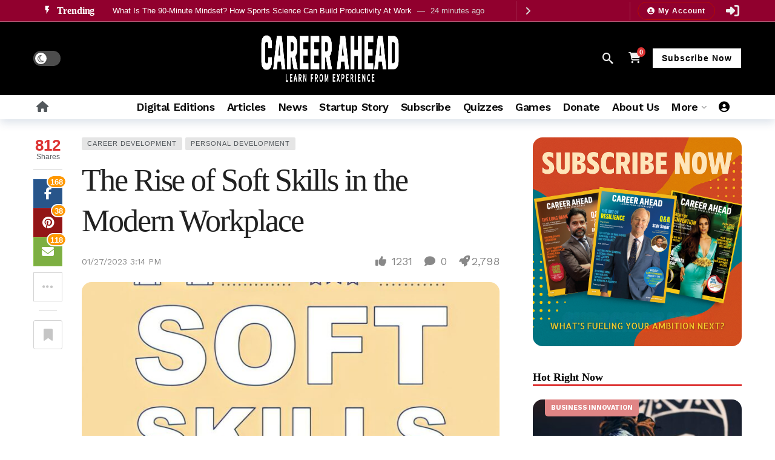

--- FILE ---
content_type: text/html; charset=UTF-8
request_url: https://careeraheadonline.com/the-rise-of-soft-skills-in-the-modern-workplace/
body_size: 97528
content:
<!DOCTYPE html>
<html lang="en-US">
<head>
	<meta name="google-adsense-account" content="ca-pub-3430929520028918">
	<meta http-equiv="Content-Type" content="text/html; charset=UTF-8" />
	<meta name='viewport' content='width=device-width, initial-scale=1, user-scalable=yes' />
	<link rel="profile" href="http://gmpg.org/xfn/11" />
	<link rel="pingback" href="https://careeraheadonline.com/xmlrpc.php" />
	<title>The Rise of Soft Skills in the Modern Workplace - Career Ahead Magazine</title>
<link data-rocket-preload as="style" href="https://fonts.googleapis.com/css2?family=Work+Sans:wght@400;500;600;700&#038;family=Alatsi:wght@400&#038;family=Zen+Antique+Soft:wght@400&#038;family=Alata:wght@400&#038;family=Bitter:wght@400;700&#038;display=swap" rel="preload">
<link data-rocket-preload as="style" href="https://fonts.googleapis.com/css?family=Abril%20FatFace%3A400%2C400i%2C700%2C700i%7CAlegreya%3A400%2C400i%2C700%2C700i%7CAlegreya%20Sans%3A400%2C400i%2C700%2C700i%7CAmatic%20SC%3A400%2C400i%2C700%2C700i%7CAnonymous%20Pro%3A400%2C400i%2C700%2C700i%7CArchitects%20Daughter%3A400%2C400i%2C700%2C700i%7CArchivo%3A400%2C400i%2C700%2C700i%7CArchivo%20Narrow%3A400%2C400i%2C700%2C700i%7CAsap%3A400%2C400i%2C700%2C700i%7CBarlow%3A400%2C400i%2C700%2C700i%7CBioRhyme%3A400%2C400i%2C700%2C700i%7CBonbon%3A400%2C400i%2C700%2C700i%7CCabin%3A400%2C400i%2C700%2C700i%7CCairo%3A400%2C400i%2C700%2C700i%7CCardo%3A400%2C400i%2C700%2C700i%7CChivo%3A400%2C400i%2C700%2C700i%7CConcert%20One%3A400%2C400i%2C700%2C700i%7CCormorant%3A400%2C400i%2C700%2C700i%7CCrimson%20Text%3A400%2C400i%2C700%2C700i%7CEczar%3A400%2C400i%2C700%2C700i%7CExo%202%3A400%2C400i%2C700%2C700i%7CFira%20Sans%3A400%2C400i%2C700%2C700i%7CFjalla%20One%3A400%2C400i%2C700%2C700i%7CFrank%20Ruhl%20Libre%3A400%2C400i%2C700%2C700i%7CGreat%20Vibes%3A400%2C400i%2C700%2C700i%7CHeebo%3A400%2C400i%2C700%2C700i%7CIBM%20Plex%3A400%2C400i%2C700%2C700i%7CInconsolata%3A400%2C400i%2C700%2C700i%7CIndie%20Flower%3A400%2C400i%2C700%2C700i%7CInknut%20Antiqua%3A400%2C400i%2C700%2C700i%7CInter%3A400%2C400i%2C700%2C700i%7CKarla%3A400%2C400i%2C700%2C700i%7CLibre%20Baskerville%3A400%2C400i%2C700%2C700i%7CLibre%20Franklin%3A400%2C400i%2C700%2C700i%7CMontserrat%3A400%2C400i%2C700%2C700i%7CNeuton%3A400%2C400i%2C700%2C700i%7CNotable%3A400%2C400i%2C700%2C700i%7CNothing%20You%20Could%20Do%3A400%2C400i%2C700%2C700i%7CNoto%20Sans%3A400%2C400i%2C700%2C700i%7CNunito%3A400%2C400i%2C700%2C700i%7COld%20Standard%20TT%3A400%2C400i%2C700%2C700i%7COxygen%3A400%2C400i%2C700%2C700i%7CPacifico%3A400%2C400i%2C700%2C700i%7CPoppins%3A400%2C400i%2C700%2C700i%7CProza%20Libre%3A400%2C400i%2C700%2C700i%7CPT%20Sans%3A400%2C400i%2C700%2C700i%7CPT%20Serif%3A400%2C400i%2C700%2C700i%7CRakkas%3A400%2C400i%2C700%2C700i%7CReenie%20Beanie%3A400%2C400i%2C700%2C700i%7CRoboto%20Slab%3A400%2C400i%2C700%2C700i%7CRopa%20Sans%3A400%2C400i%2C700%2C700i%7CRubik%3A400%2C400i%2C700%2C700i%7CShadows%20Into%20Light%3A400%2C400i%2C700%2C700i%7CSpace%20Mono%3A400%2C400i%2C700%2C700i%7CSpectral%3A400%2C400i%2C700%2C700i%7CSue%20Ellen%20Francisco%3A400%2C400i%2C700%2C700i%7CTitillium%20Web%3A400%2C400i%2C700%2C700i%7CUbuntu%3A400%2C400i%2C700%2C700i%7CVarela%3A400%2C400i%2C700%2C700i%7CVollkorn%3A400%2C400i%2C700%2C700i%7CWork%20Sans%3A400%2C400i%2C700%2C700i%7CYatra%20One%3A400%2C400i%2C700%2C700i&#038;display=swap" rel="preload">
<link href="https://fonts.googleapis.com/css2?family=Work+Sans:wght@400;500;600;700&#038;family=Alatsi:wght@400&#038;family=Zen+Antique+Soft:wght@400&#038;family=Alata:wght@400&#038;family=Bitter:wght@400;700&#038;display=swap" media="print" onload="this.media=&#039;all&#039;" rel="stylesheet">
<noscript><link rel="stylesheet" href="https://fonts.googleapis.com/css2?family=Work+Sans:wght@400;500;600;700&#038;family=Alatsi:wght@400&#038;family=Zen+Antique+Soft:wght@400&#038;family=Alata:wght@400&#038;family=Bitter:wght@400;700&#038;display=swap"></noscript>
<link href="https://fonts.googleapis.com/css?family=Abril%20FatFace%3A400%2C400i%2C700%2C700i%7CAlegreya%3A400%2C400i%2C700%2C700i%7CAlegreya%20Sans%3A400%2C400i%2C700%2C700i%7CAmatic%20SC%3A400%2C400i%2C700%2C700i%7CAnonymous%20Pro%3A400%2C400i%2C700%2C700i%7CArchitects%20Daughter%3A400%2C400i%2C700%2C700i%7CArchivo%3A400%2C400i%2C700%2C700i%7CArchivo%20Narrow%3A400%2C400i%2C700%2C700i%7CAsap%3A400%2C400i%2C700%2C700i%7CBarlow%3A400%2C400i%2C700%2C700i%7CBioRhyme%3A400%2C400i%2C700%2C700i%7CBonbon%3A400%2C400i%2C700%2C700i%7CCabin%3A400%2C400i%2C700%2C700i%7CCairo%3A400%2C400i%2C700%2C700i%7CCardo%3A400%2C400i%2C700%2C700i%7CChivo%3A400%2C400i%2C700%2C700i%7CConcert%20One%3A400%2C400i%2C700%2C700i%7CCormorant%3A400%2C400i%2C700%2C700i%7CCrimson%20Text%3A400%2C400i%2C700%2C700i%7CEczar%3A400%2C400i%2C700%2C700i%7CExo%202%3A400%2C400i%2C700%2C700i%7CFira%20Sans%3A400%2C400i%2C700%2C700i%7CFjalla%20One%3A400%2C400i%2C700%2C700i%7CFrank%20Ruhl%20Libre%3A400%2C400i%2C700%2C700i%7CGreat%20Vibes%3A400%2C400i%2C700%2C700i%7CHeebo%3A400%2C400i%2C700%2C700i%7CIBM%20Plex%3A400%2C400i%2C700%2C700i%7CInconsolata%3A400%2C400i%2C700%2C700i%7CIndie%20Flower%3A400%2C400i%2C700%2C700i%7CInknut%20Antiqua%3A400%2C400i%2C700%2C700i%7CInter%3A400%2C400i%2C700%2C700i%7CKarla%3A400%2C400i%2C700%2C700i%7CLibre%20Baskerville%3A400%2C400i%2C700%2C700i%7CLibre%20Franklin%3A400%2C400i%2C700%2C700i%7CMontserrat%3A400%2C400i%2C700%2C700i%7CNeuton%3A400%2C400i%2C700%2C700i%7CNotable%3A400%2C400i%2C700%2C700i%7CNothing%20You%20Could%20Do%3A400%2C400i%2C700%2C700i%7CNoto%20Sans%3A400%2C400i%2C700%2C700i%7CNunito%3A400%2C400i%2C700%2C700i%7COld%20Standard%20TT%3A400%2C400i%2C700%2C700i%7COxygen%3A400%2C400i%2C700%2C700i%7CPacifico%3A400%2C400i%2C700%2C700i%7CPoppins%3A400%2C400i%2C700%2C700i%7CProza%20Libre%3A400%2C400i%2C700%2C700i%7CPT%20Sans%3A400%2C400i%2C700%2C700i%7CPT%20Serif%3A400%2C400i%2C700%2C700i%7CRakkas%3A400%2C400i%2C700%2C700i%7CReenie%20Beanie%3A400%2C400i%2C700%2C700i%7CRoboto%20Slab%3A400%2C400i%2C700%2C700i%7CRopa%20Sans%3A400%2C400i%2C700%2C700i%7CRubik%3A400%2C400i%2C700%2C700i%7CShadows%20Into%20Light%3A400%2C400i%2C700%2C700i%7CSpace%20Mono%3A400%2C400i%2C700%2C700i%7CSpectral%3A400%2C400i%2C700%2C700i%7CSue%20Ellen%20Francisco%3A400%2C400i%2C700%2C700i%7CTitillium%20Web%3A400%2C400i%2C700%2C700i%7CUbuntu%3A400%2C400i%2C700%2C700i%7CVarela%3A400%2C400i%2C700%2C700i%7CVollkorn%3A400%2C400i%2C700%2C700i%7CWork%20Sans%3A400%2C400i%2C700%2C700i%7CYatra%20One%3A400%2C400i%2C700%2C700i&#038;display=swap" media="print" onload="this.media=&#039;all&#039;" rel="stylesheet">
<noscript><link rel="stylesheet" href="https://fonts.googleapis.com/css?family=Abril%20FatFace%3A400%2C400i%2C700%2C700i%7CAlegreya%3A400%2C400i%2C700%2C700i%7CAlegreya%20Sans%3A400%2C400i%2C700%2C700i%7CAmatic%20SC%3A400%2C400i%2C700%2C700i%7CAnonymous%20Pro%3A400%2C400i%2C700%2C700i%7CArchitects%20Daughter%3A400%2C400i%2C700%2C700i%7CArchivo%3A400%2C400i%2C700%2C700i%7CArchivo%20Narrow%3A400%2C400i%2C700%2C700i%7CAsap%3A400%2C400i%2C700%2C700i%7CBarlow%3A400%2C400i%2C700%2C700i%7CBioRhyme%3A400%2C400i%2C700%2C700i%7CBonbon%3A400%2C400i%2C700%2C700i%7CCabin%3A400%2C400i%2C700%2C700i%7CCairo%3A400%2C400i%2C700%2C700i%7CCardo%3A400%2C400i%2C700%2C700i%7CChivo%3A400%2C400i%2C700%2C700i%7CConcert%20One%3A400%2C400i%2C700%2C700i%7CCormorant%3A400%2C400i%2C700%2C700i%7CCrimson%20Text%3A400%2C400i%2C700%2C700i%7CEczar%3A400%2C400i%2C700%2C700i%7CExo%202%3A400%2C400i%2C700%2C700i%7CFira%20Sans%3A400%2C400i%2C700%2C700i%7CFjalla%20One%3A400%2C400i%2C700%2C700i%7CFrank%20Ruhl%20Libre%3A400%2C400i%2C700%2C700i%7CGreat%20Vibes%3A400%2C400i%2C700%2C700i%7CHeebo%3A400%2C400i%2C700%2C700i%7CIBM%20Plex%3A400%2C400i%2C700%2C700i%7CInconsolata%3A400%2C400i%2C700%2C700i%7CIndie%20Flower%3A400%2C400i%2C700%2C700i%7CInknut%20Antiqua%3A400%2C400i%2C700%2C700i%7CInter%3A400%2C400i%2C700%2C700i%7CKarla%3A400%2C400i%2C700%2C700i%7CLibre%20Baskerville%3A400%2C400i%2C700%2C700i%7CLibre%20Franklin%3A400%2C400i%2C700%2C700i%7CMontserrat%3A400%2C400i%2C700%2C700i%7CNeuton%3A400%2C400i%2C700%2C700i%7CNotable%3A400%2C400i%2C700%2C700i%7CNothing%20You%20Could%20Do%3A400%2C400i%2C700%2C700i%7CNoto%20Sans%3A400%2C400i%2C700%2C700i%7CNunito%3A400%2C400i%2C700%2C700i%7COld%20Standard%20TT%3A400%2C400i%2C700%2C700i%7COxygen%3A400%2C400i%2C700%2C700i%7CPacifico%3A400%2C400i%2C700%2C700i%7CPoppins%3A400%2C400i%2C700%2C700i%7CProza%20Libre%3A400%2C400i%2C700%2C700i%7CPT%20Sans%3A400%2C400i%2C700%2C700i%7CPT%20Serif%3A400%2C400i%2C700%2C700i%7CRakkas%3A400%2C400i%2C700%2C700i%7CReenie%20Beanie%3A400%2C400i%2C700%2C700i%7CRoboto%20Slab%3A400%2C400i%2C700%2C700i%7CRopa%20Sans%3A400%2C400i%2C700%2C700i%7CRubik%3A400%2C400i%2C700%2C700i%7CShadows%20Into%20Light%3A400%2C400i%2C700%2C700i%7CSpace%20Mono%3A400%2C400i%2C700%2C700i%7CSpectral%3A400%2C400i%2C700%2C700i%7CSue%20Ellen%20Francisco%3A400%2C400i%2C700%2C700i%7CTitillium%20Web%3A400%2C400i%2C700%2C700i%7CUbuntu%3A400%2C400i%2C700%2C700i%7CVarela%3A400%2C400i%2C700%2C700i%7CVollkorn%3A400%2C400i%2C700%2C700i%7CWork%20Sans%3A400%2C400i%2C700%2C700i%7CYatra%20One%3A400%2C400i%2C700%2C700i&#038;display=swap"></noscript>
<style type="text/css">div.heateor_sl_social_login_title,div.heateor_sl_login_container{text-align:center}ul.heateor_sl_login_ul{width:100%;text-align:center;}div.heateor_sl_login_container ul.heateor_sl_login_ul li{float:none!important;display:inline-block;}</style>		<script type="text/javascript">var heateorSlDefaultLang = 'en_US', heateorSlCloseIconPath = 'https://careeraheadonline.com/wp-content/plugins/heateor-social-login/public/images/close.png';
		 var heateorSlSiteUrl = 'https://careeraheadonline.com', heateorSlVerified = 0, heateorSlEmailPopup = 0;
		</script>
					<script> var heateorSlLoadingImgPath = 'https://careeraheadonline.com/wp-content/plugins/heateor-social-login/public/../images/ajax_loader.gif'; var heateorSlAjaxUrl = 'https://careeraheadonline.com/wp-admin/admin-ajax.php'; var heateorSlRedirectionUrl = 'https://careeraheadonline.com/the-rise-of-soft-skills-in-the-modern-workplace/'; var heateorSlRegRedirectionUrl = 'https://careeraheadonline.com/the-rise-of-soft-skills-in-the-modern-workplace/'; </script>
						<script> var heateorSlFBKey = '861509145801810', heateorSlSameTabLogin = '1', heateorSlVerified = 0; var heateorSlAjaxUrl = 'https://careeraheadonline.com/wp-admin/admin-ajax.php'; var heateorSlPopupTitle = ''; var heateorSlEmailPopup = 0; var heateorSlEmailAjaxUrl = 'https://careeraheadonline.com/wp-admin/admin-ajax.php'; var heateorSlEmailPopupTitle = ''; var heateorSlEmailPopupErrorMsg = ''; var heateorSlEmailPopupUniqueId = ''; var heateorSlEmailPopupVerifyMessage = ''; var heateorSlSteamAuthUrl = ""; var heateorSlCurrentPageUrl = 'https%3A%2F%2Fcareeraheadonline.com%2Fthe-rise-of-soft-skills-in-the-modern-workplace%2F';  var heateorMSEnabled = 0; var heateorSlTwitterAuthUrl = heateorSlSiteUrl + "?HeateorSlAuth=X&heateor_sl_redirect_to=" + heateorSlCurrentPageUrl; var heateorSlFacebookAuthUrl = heateorSlSiteUrl + "?HeateorSlAuth=Facebook&heateor_sl_redirect_to=" + heateorSlCurrentPageUrl; var heateorSlGoogleAuthUrl = heateorSlSiteUrl + "?HeateorSlAuth=Google&heateor_sl_redirect_to=" + heateorSlCurrentPageUrl; var heateorSlYoutubeAuthUrl = heateorSlSiteUrl + "?HeateorSlAuth=Youtube&heateor_sl_redirect_to=" + heateorSlCurrentPageUrl; var heateorSlLineAuthUrl = heateorSlSiteUrl + "?HeateorSlAuth=Line&heateor_sl_redirect_to=" + heateorSlCurrentPageUrl; var heateorSlLiveAuthUrl = heateorSlSiteUrl + "?HeateorSlAuth=Live&heateor_sl_redirect_to=" + heateorSlCurrentPageUrl; var heateorSlVkontakteAuthUrl = heateorSlSiteUrl + "?HeateorSlAuth=Vkontakte&heateor_sl_redirect_to=" + heateorSlCurrentPageUrl; var heateorSlLinkedinAuthUrl = heateorSlSiteUrl + "?HeateorSlAuth=Linkedin&heateor_sl_redirect_to=" + heateorSlCurrentPageUrl; var heateorSlSpotifyAuthUrl = heateorSlSiteUrl + "?HeateorSlAuth=Spotify&heateor_sl_redirect_to=" + heateorSlCurrentPageUrl; var heateorSlKakaoAuthUrl = heateorSlSiteUrl + "?HeateorSlAuth=Kakao&heateor_sl_redirect_to=" + heateorSlCurrentPageUrl; var heateorSlGithubAuthUrl = heateorSlSiteUrl + "?HeateorSlAuth=Github&heateor_sl_redirect_to=" + heateorSlCurrentPageUrl; var heateorSlWordpressAuthUrl = heateorSlSiteUrl + "?HeateorSlAuth=Wordpress&heateor_sl_redirect_to=" + heateorSlCurrentPageUrl; var heateorSlYahooAuthUrl = heateorSlSiteUrl + "?HeateorSlAuth=Yahoo&heateor_sl_redirect_to=" + heateorSlCurrentPageUrl; var heateorSlInstagramAuthUrl = heateorSlSiteUrl + "?HeateorSlAuth=Instagram&heateor_sl_redirect_to=" + heateorSlCurrentPageUrl; var heateorSlDribbbleAuthUrl = heateorSlSiteUrl + "?HeateorSlAuth=Dribbble&heateor_sl_redirect_to=" + heateorSlCurrentPageUrl; var heateorSlTwitchAuthUrl = heateorSlSiteUrl + "?HeateorSlAuth=Twitch&heateor_sl_redirect_to=" + heateorSlCurrentPageUrl; var heateorSlRedditAuthUrl = heateorSlSiteUrl + "?HeateorSlAuth=Reddit&heateor_sl_redirect_to=" + heateorSlCurrentPageUrl; var heateorSlDisqusAuthUrl = heateorSlSiteUrl + "?HeateorSlAuth=Disqus&heateor_sl_redirect_to=" + heateorSlCurrentPageUrl; var heateorSlFoursquareAuthUrl = heateorSlSiteUrl + "?HeateorSlAuth=Foursquare&heateor_sl_redirect_to=" + heateorSlCurrentPageUrl; var heateorSlDropboxAuthUrl = heateorSlSiteUrl + "?HeateorSlAuth=Dropbox&heateor_sl_redirect_to=" + heateorSlCurrentPageUrl; var heateorSlAmazonAuthUrl = heateorSlSiteUrl + "?HeateorSlAuth=Amazon&heateor_sl_redirect_to=" + heateorSlCurrentPageUrl; var heateorSlStackoverflowAuthUrl = heateorSlSiteUrl + "?HeateorSlAuth=Stackoverflow&heateor_sl_redirect_to=" + heateorSlCurrentPageUrl; var heateorSlDiscordAuthUrl = heateorSlSiteUrl + "?HeateorSlAuth=Discord&heateor_sl_redirect_to=" + heateorSlCurrentPageUrl; var heateorSlMailruAuthUrl = heateorSlSiteUrl + "?HeateorSlAuth=Mailru&heateor_sl_redirect_to=" + heateorSlCurrentPageUrl; var heateorSlYandexAuthUrl = heateorSlSiteUrl + "?HeateorSlAuth=Yandex&heateor_sl_redirect_to=" + heateorSlCurrentPageUrl ;var heateorSlOdnoklassnikiAuthUrl = heateorSlSiteUrl + "?HeateorSlAuth=Odnoklassniki&heateor_sl_redirect_to=" + heateorSlCurrentPageUrl;</script>
					<script type="text/javascript">function heateorSlLoadEvent(e ) {var t=window.onload;if ( typeof window.onload!="function" ) {window.onload=e} else {window.onload=function() {t();e()}}}</script>
		<meta name="dc.title" content="The Rise of Soft Skills in the Modern Workplace - Career Ahead Magazine">
<meta name="dc.description" content="Learn about the increasing importance of soft skills in the modern workplace and how companies like Google and IBM are placing a greater emphasis on these skills in their hiring and development processes. Discover how the shift towards remote work and the rise of automation is driving this trend.">
<meta name="dc.relation" content="https://careeraheadonline.com/the-rise-of-soft-skills-in-the-modern-workplace/">
<meta name="dc.source" content="https://careeraheadonline.com/">
<meta name="dc.language" content="en_US">
<meta name="description" content="Learn about the increasing importance of soft skills in the modern workplace and how companies like Google and IBM are placing a greater emphasis on these skills in their hiring and development processes. Discover how the shift towards remote work and the rise of automation is driving this trend.">
<meta name="robots" content="index, follow, max-snippet:-1, max-image-preview:large, max-video-preview:-1">
<link rel="canonical" href="https://careeraheadonline.com/the-rise-of-soft-skills-in-the-modern-workplace/">
<meta property="og:url" content="https://careeraheadonline.com/the-rise-of-soft-skills-in-the-modern-workplace/">
<meta property="og:site_name" content="Career Ahead Magazine">
<meta property="og:locale" content="en_US">
<meta property="og:type" content="article">
<meta property="article:author" content="https://www.facebook.com/careeraheadmagazine">
<meta property="article:publisher" content="https://www.facebook.com/careeraheadmagazine">
<meta property="article:section" content="Career Development">
<meta property="article:tag" content="adaptability">
<meta property="article:tag" content="analytical thinking">
<meta property="article:tag" content="Artificial Intelligence">
<meta property="article:tag" content="automation">
<meta property="article:tag" content="Career Development">
<meta property="article:tag" content="Communication Skills">
<meta property="article:tag" content="creativity">
<meta property="article:tag" content="critical thinking">
<meta property="article:tag" content="Emotional Intelligence">
<meta property="article:tag" content="Goldman Sachs">
<meta property="article:tag" content="Google">
<meta property="article:tag" content="hiring process">
<meta property="article:tag" content="IBM">
<meta property="article:tag" content="in-demand skills">
<meta property="article:tag" content="JPMorgan Chase">
<meta property="article:tag" content="problem-solving">
<meta property="article:tag" content="remote work">
<meta property="article:tag" content="soft skills">
<meta property="article:tag" content="teamwork">
<meta property="article:tag" content="training program">
<meta property="article:tag" content="workplace trends">
<meta property="article:tag" content="World Economic Forum">
<meta property="og:title" content="The Rise of Soft Skills in the Modern Workplace - Career Ahead Magazine">
<meta property="og:description" content="Learn about the increasing importance of soft skills in the modern workplace and how companies like Google and IBM are placing a greater emphasis on these skills in their hiring and development processes. Discover how the shift towards remote work and the rise of automation is driving this trend.">
<meta property="og:image" content="https://careeraheadonline.com/wp-content/uploads/2023/01/1674812352205.jpg">
<meta property="og:image:secure_url" content="https://careeraheadonline.com/wp-content/uploads/2023/01/1674812352205.jpg">
<meta property="og:image:width" content="537">
<meta property="og:image:height" content="512">
<meta name="twitter:card" content="summary">
<meta name="twitter:site" content="http://@ahead_career">
<meta name="twitter:creator" content="http://@ahead_career">
<meta name="twitter:title" content="The Rise of Soft Skills in the Modern Workplace - Career Ahead Magazine">
<meta name="twitter:description" content="Learn about the increasing importance of soft skills in the modern workplace and how companies like Google and IBM are placing a greater emphasis on these skills in their hiring and development processes. Discover how the shift towards remote work and the rise of automation is driving this trend.">
<meta name="twitter:image" content="https://careeraheadonline.com/wp-content/uploads/2023/01/1674812352205.jpg">
<link rel='dns-prefetch' href='//news.google.com' />
<link rel='dns-prefetch' href='//www.googletagmanager.com' />
<link rel='dns-prefetch' href='//fonts.googleapis.com' />
<link rel='dns-prefetch' href='//use.fontawesome.com' />
<link rel='dns-prefetch' href='//fundingchoicesmessages.google.com' />
<link href='https://fonts.gstatic.com' crossorigin rel='preconnect' />
<link rel="alternate" type="application/rss+xml" title="Career Ahead Magazine &raquo; Feed" href="https://careeraheadonline.com/feed/" />
<link rel="alternate" title="oEmbed (JSON)" type="application/json+oembed" href="https://careeraheadonline.com/wp-json/oembed/1.0/embed?url=https%3A%2F%2Fcareeraheadonline.com%2Fthe-rise-of-soft-skills-in-the-modern-workplace%2F" />
<link rel="alternate" title="oEmbed (XML)" type="text/xml+oembed" href="https://careeraheadonline.com/wp-json/oembed/1.0/embed?url=https%3A%2F%2Fcareeraheadonline.com%2Fthe-rise-of-soft-skills-in-the-modern-workplace%2F&#038;format=xml" />
<style id="ca-vep-styles">
:root {
  --ca-accent: #d97706;
  --ca-surface: #ffffff;
  --ca-surface-muted: #fafafa;
  --ca-ink: #111827;
  --ca-muted-ink: #4b5563;
  color-scheme: light dark;
}

@media (prefers-color-scheme: dark) {
  :root {
    --ca-surface: #0b0f14;
    --ca-surface-muted: #0f141a;
    --ca-ink: #e5e7eb;
    --ca-muted-ink: #9ca3af;
    --ca-accent: #fbbf24;
  }
}

@media (prefers-reduced-motion: reduce) {
  * { animation: none !important; transition: none !important; }
}

.ca-vep-element { display: block; }

.ca-vep-quote {
  quotes: "\201C" "\201D" "\2018" "\2019";
  position: relative;
  margin: 2.5rem 0;
  padding: 0;
  background: transparent;
  border: none;
  font-style: italic;
  isolation: isolate;
}

.ca-vep-quote iframe,
.ca-vep-quote ins,
.ca-vep-quote [id*="google"],
.ca-vep-quote [id*="goog"],
.ca-vep-quote [class*="google"],
.ca-vep-quote [class*="goog"],
.ca-vep-quote [id*="aswift"],
.ca-vep-quote [data-google-query-id] {
  display: none !important;
  visibility: hidden !important;
  opacity: 0 !important;
  height: 0 !important;
  width: 0 !important;
  position: absolute !important;
  left: -9999px !important;
}

.ca-vep-quote-mark {
  position: absolute;
  left: 0;
  top: -1rem;
  width: 3rem;
  height: 5rem;
  pointer-events: none;
  z-index: 1;
}

.ca-vep-quote-mark::before {
  content: open-quote;
  position: absolute;
  left: 0;
  top: 0;
  font-size: 5rem;
  line-height: 1;
  font-style: normal;
  font-weight: 700;
}

.ca-vep-quote.ca-color-red .ca-vep-quote-mark::before {
  color: #ef4444;
}
.ca-vep-quote.ca-color-blue .ca-vep-quote-mark::before {
  color: #3b82f6;
}
.ca-vep-quote.ca-color-green .ca-vep-quote-mark::before {
  color: #059669;
}

@media (prefers-color-scheme: dark) {
  .ca-vep-quote.ca-color-red .ca-vep-quote-mark::before {
    color: #f87171;
  }
  .ca-vep-quote.ca-color-blue .ca-vep-quote-mark::before {
    color: #60a5fa;
  }
  .ca-vep-quote.ca-color-green .ca-vep-quote-mark::before {
    color: #34d399;
  }
}

.ca-vep-quote-content {
  position: relative;
  padding: 1.25rem 1.5rem 1.25rem 3.5rem;
  z-index: 2;
}

.ca-vep-quote-content > p {
  margin: 0;
  font-size: 1.25rem;
  line-height: 1.65;
  font-weight: 500;
}

.ca-vep-quote.ca-color-red .ca-vep-quote-content > p {
  color: #dc2626;
}
.ca-vep-quote.ca-color-blue .ca-vep-quote-content > p {
  color: #2563eb;
}
.ca-vep-quote.ca-color-green .ca-vep-quote-content > p {
  color: #047857;
}

@media (prefers-color-scheme: dark) {
  .ca-vep-quote.ca-color-red .ca-vep-quote-content > p {
    color: #fca5a5;
  }
  .ca-vep-quote.ca-color-blue .ca-vep-quote-content > p {
    color: #93c5fd;
  }
  .ca-vep-quote.ca-color-green .ca-vep-quote-content > p {
    color: #6ee7b7;
  }
}

.ca-vep-insights,
.ca-vep-tip {
  margin: 2rem 0;
  padding: 1rem 1.25rem;
  background: var(--ca-surface-muted);
  color: var(--ca-ink);
  border: 1px solid color-mix(in oklab, var(--ca-ink) 20%, transparent);
  border-left: 6px solid var(--ca-accent);
  border-radius: 12px;
  box-shadow: 0 1px 2px color-mix(in oklab, var(--ca-ink) 10%, transparent);
}

.ca-vep-insights iframe,
.ca-vep-insights ins,
.ca-vep-insights [id*="google"],
.ca-vep-insights [id*="goog"],
.ca-vep-insights [id*="aswift"],
.ca-vep-tip iframe,
.ca-vep-tip ins,
.ca-vep-tip [id*="google"],
.ca-vep-tip [id*="goog"],
.ca-vep-tip [id*="aswift"] {
  display: none !important;
  visibility: hidden !important;
  opacity: 0 !important;
}

.ca-vep-title {
  margin: 0 0 0.5rem 0;
  font-size: 1rem;
  line-height: 1.4;
  color: var(--ca-accent);
  letter-spacing: .2px;
  font-weight: 600;
}

.ca-vep-text { 
  margin: 0; 
  line-height: 1.6; 
}

aside.ca-vep-insights ul.ca-vep-list,
.ca-vep-insights > ul.ca-vep-list,
ul.ca-vep-list {
  margin: 0.25rem 0 0 0 !important;
  padding: 0 !important;
  list-style: none !important;
  list-style-type: none !important;
  list-style-image: none !important;
}

aside.ca-vep-insights ul.ca-vep-list li,
.ca-vep-insights > ul.ca-vep-list > li,
ul.ca-vep-list > li,
li.ca-vep-item {
  position: relative !important;
  padding-left: 1rem !important;
  margin: 0.5rem 0 !important;
  line-height: 1.55 !important;
  list-style: none !important;
  list-style-type: none !important;
  list-style-image: none !important;
  background: none !important;
}

aside.ca-vep-insights ul.ca-vep-list li::marker,
.ca-vep-insights > ul.ca-vep-list > li::marker,
ul.ca-vep-list > li::marker,
li.ca-vep-item::marker {
  content: "" !important;
  display: none !important;
}

aside.ca-vep-insights ul.ca-vep-list li::before,
.ca-vep-insights > ul.ca-vep-list > li::before,
ul.ca-vep-list > li::before,
li.ca-vep-item::before {
  content: "\2022" !important;
  position: absolute !important;
  left: 0 !important;
  top: 0 !important;
  color: var(--ca-accent) !important;
  font-size: 1em !important;
  line-height: inherit !important;
}
</style>
    <script>
			var ak_ajax_url = "https://careeraheadonline.com/?ajax-request=ak";
		</script><style id='wp-img-auto-sizes-contain-inline-css' type='text/css'>
img:is([sizes=auto i],[sizes^="auto," i]){contain-intrinsic-size:3000px 1500px}
/*# sourceURL=wp-img-auto-sizes-contain-inline-css */
</style>
<link data-minify="1" rel='stylesheet' id='formidable-css' href='https://careeraheadonline.com/wp-content/cache/background-css/1/careeraheadonline.com/wp-content/cache/min/1/wp-content/plugins/formidable/css/formidableforms.css?ver=1768465716&wpr_t=1769200712' type='text/css' media='all' />
<link data-minify="1" rel='stylesheet' id='wc-blocks-integration-css' href='https://careeraheadonline.com/wp-content/cache/min/1/wp-content/plugins/woocommerce-subscriptions/build/index.css?ver=1768465716' type='text/css' media='all' />
<link rel='stylesheet' id='wc-price-based-country-frontend-css' href='https://careeraheadonline.com/wp-content/plugins/woocommerce-product-price-based-on-countries/assets/css/frontend.min.css?ver=4.1.1' type='text/css' media='all' />
<link data-minify="1" rel='stylesheet' id='xoo-aff-style-css' href='https://careeraheadonline.com/wp-content/cache/min/1/wp-content/plugins/easy-login-woocommerce/xoo-form-fields-fw/assets/css/xoo-aff-style.css?ver=1768465716' type='text/css' media='all' />
<style id='xoo-aff-style-inline-css' type='text/css'>

.xoo-aff-input-group .xoo-aff-input-icon{
	background-color:  #eee;
	color: #dd3333;
	max-width: 40px;
	min-width: 40px;
	border-color:  #ccc;
	border-width: 1px;
	font-size: 14px;
}
.xoo-aff-group{
	margin-bottom: 30px;
}

.xoo-aff-group input[type="text"], .xoo-aff-group input[type="password"], .xoo-aff-group input[type="email"], .xoo-aff-group input[type="number"], .xoo-aff-group select, .xoo-aff-group select + .select2, .xoo-aff-group input[type="tel"], .xoo-aff-group input[type="file"]{
	background-color: #fff;
	color: #777;
	border-width: 1px;
	border-color: #cccccc;
	height: 50px;
}


.xoo-aff-group input[type="file"]{
	line-height: calc(50px - 13px);
}



.xoo-aff-group input[type="text"]::placeholder, .xoo-aff-group input[type="password"]::placeholder, .xoo-aff-group input[type="email"]::placeholder, .xoo-aff-group input[type="number"]::placeholder, .xoo-aff-group select::placeholder, .xoo-aff-group input[type="tel"]::placeholder, .xoo-aff-group .select2-selection__rendered, .xoo-aff-group .select2-container--default .select2-selection--single .select2-selection__rendered, .xoo-aff-group input[type="file"]::placeholder, .xoo-aff-group input::file-selector-button{
	color: #777;
}

.xoo-aff-group input[type="text"]:focus, .xoo-aff-group input[type="password"]:focus, .xoo-aff-group input[type="email"]:focus, .xoo-aff-group input[type="number"]:focus, .xoo-aff-group select:focus, .xoo-aff-group select + .select2:focus, .xoo-aff-group input[type="tel"]:focus, .xoo-aff-group input[type="file"]:focus{
	background-color: #ededed;
	color: #000;
}

[placeholder]:focus::-webkit-input-placeholder{
	color: #000!important;
}


.xoo-aff-input-icon + input[type="text"], .xoo-aff-input-icon + input[type="password"], .xoo-aff-input-icon + input[type="email"], .xoo-aff-input-icon + input[type="number"], .xoo-aff-input-icon + select, .xoo-aff-input-icon + select + .select2,  .xoo-aff-input-icon + input[type="tel"], .xoo-aff-input-icon + input[type="file"]{
	border-bottom-left-radius: 0;
	border-top-left-radius: 0;
}


/*# sourceURL=xoo-aff-style-inline-css */
</style>
<link data-minify="1" rel='stylesheet' id='xoo-aff-font-awesome5-css' href='https://careeraheadonline.com/wp-content/cache/min/1/wp-content/plugins/easy-login-woocommerce/xoo-form-fields-fw/lib/fontawesome5/css/all.min.css?ver=1768465716' type='text/css' media='all' />
<link data-minify="1" rel='stylesheet' id='shopengine-public-css' href='https://careeraheadonline.com/wp-content/cache/min/1/wp-content/plugins/shopengine/assets/css/shopengine-public.css?ver=1768465716' type='text/css' media='all' />
<link data-minify="1" rel='stylesheet' id='shopengine-widget-frontend-css' href='https://careeraheadonline.com/wp-content/cache/background-css/1/careeraheadonline.com/wp-content/cache/min/1/wp-content/plugins/shopengine/widgets/init/assets/css/widget-frontend.css?ver=1768465716&wpr_t=1769200712' type='text/css' media='all' />
<link data-minify="1" rel='stylesheet' id='shopengine-frontend-font-awesome-css' href='https://careeraheadonline.com/wp-content/cache/min/1/wp-content/plugins/elementor/assets/lib/font-awesome/css/all.css?ver=1768465716' type='text/css' media='all' />
<style id='wp-emoji-styles-inline-css' type='text/css'>

	img.wp-smiley, img.emoji {
		display: inline !important;
		border: none !important;
		box-shadow: none !important;
		height: 1em !important;
		width: 1em !important;
		margin: 0 0.07em !important;
		vertical-align: -0.1em !important;
		background: none !important;
		padding: 0 !important;
	}
/*# sourceURL=wp-emoji-styles-inline-css */
</style>
<link rel='stylesheet' id='wp-block-library-css' href='https://careeraheadonline.com/wp-includes/css/dist/block-library/style.min.css?ver=6.9' type='text/css' media='all' />
<style id='wp-block-gallery-inline-css' type='text/css'>
.blocks-gallery-grid:not(.has-nested-images),.wp-block-gallery:not(.has-nested-images){display:flex;flex-wrap:wrap;list-style-type:none;margin:0;padding:0}.blocks-gallery-grid:not(.has-nested-images) .blocks-gallery-image,.blocks-gallery-grid:not(.has-nested-images) .blocks-gallery-item,.wp-block-gallery:not(.has-nested-images) .blocks-gallery-image,.wp-block-gallery:not(.has-nested-images) .blocks-gallery-item{display:flex;flex-direction:column;flex-grow:1;justify-content:center;margin:0 1em 1em 0;position:relative;width:calc(50% - 1em)}.blocks-gallery-grid:not(.has-nested-images) .blocks-gallery-image:nth-of-type(2n),.blocks-gallery-grid:not(.has-nested-images) .blocks-gallery-item:nth-of-type(2n),.wp-block-gallery:not(.has-nested-images) .blocks-gallery-image:nth-of-type(2n),.wp-block-gallery:not(.has-nested-images) .blocks-gallery-item:nth-of-type(2n){margin-right:0}.blocks-gallery-grid:not(.has-nested-images) .blocks-gallery-image figure,.blocks-gallery-grid:not(.has-nested-images) .blocks-gallery-item figure,.wp-block-gallery:not(.has-nested-images) .blocks-gallery-image figure,.wp-block-gallery:not(.has-nested-images) .blocks-gallery-item figure{align-items:flex-end;display:flex;height:100%;justify-content:flex-start;margin:0}.blocks-gallery-grid:not(.has-nested-images) .blocks-gallery-image img,.blocks-gallery-grid:not(.has-nested-images) .blocks-gallery-item img,.wp-block-gallery:not(.has-nested-images) .blocks-gallery-image img,.wp-block-gallery:not(.has-nested-images) .blocks-gallery-item img{display:block;height:auto;max-width:100%;width:auto}.blocks-gallery-grid:not(.has-nested-images) .blocks-gallery-image figcaption,.blocks-gallery-grid:not(.has-nested-images) .blocks-gallery-item figcaption,.wp-block-gallery:not(.has-nested-images) .blocks-gallery-image figcaption,.wp-block-gallery:not(.has-nested-images) .blocks-gallery-item figcaption{background:linear-gradient(0deg,#000000b3,#0000004d 70%,#0000);bottom:0;box-sizing:border-box;color:#fff;font-size:.8em;margin:0;max-height:100%;overflow:auto;padding:3em .77em .7em;position:absolute;text-align:center;width:100%;z-index:2}.blocks-gallery-grid:not(.has-nested-images) .blocks-gallery-image figcaption img,.blocks-gallery-grid:not(.has-nested-images) .blocks-gallery-item figcaption img,.wp-block-gallery:not(.has-nested-images) .blocks-gallery-image figcaption img,.wp-block-gallery:not(.has-nested-images) .blocks-gallery-item figcaption img{display:inline}.blocks-gallery-grid:not(.has-nested-images) figcaption,.wp-block-gallery:not(.has-nested-images) figcaption{flex-grow:1}.blocks-gallery-grid:not(.has-nested-images).is-cropped .blocks-gallery-image a,.blocks-gallery-grid:not(.has-nested-images).is-cropped .blocks-gallery-image img,.blocks-gallery-grid:not(.has-nested-images).is-cropped .blocks-gallery-item a,.blocks-gallery-grid:not(.has-nested-images).is-cropped .blocks-gallery-item img,.wp-block-gallery:not(.has-nested-images).is-cropped .blocks-gallery-image a,.wp-block-gallery:not(.has-nested-images).is-cropped .blocks-gallery-image img,.wp-block-gallery:not(.has-nested-images).is-cropped .blocks-gallery-item a,.wp-block-gallery:not(.has-nested-images).is-cropped .blocks-gallery-item img{flex:1;height:100%;object-fit:cover;width:100%}.blocks-gallery-grid:not(.has-nested-images).columns-1 .blocks-gallery-image,.blocks-gallery-grid:not(.has-nested-images).columns-1 .blocks-gallery-item,.wp-block-gallery:not(.has-nested-images).columns-1 .blocks-gallery-image,.wp-block-gallery:not(.has-nested-images).columns-1 .blocks-gallery-item{margin-right:0;width:100%}@media (min-width:600px){.blocks-gallery-grid:not(.has-nested-images).columns-3 .blocks-gallery-image,.blocks-gallery-grid:not(.has-nested-images).columns-3 .blocks-gallery-item,.wp-block-gallery:not(.has-nested-images).columns-3 .blocks-gallery-image,.wp-block-gallery:not(.has-nested-images).columns-3 .blocks-gallery-item{margin-right:1em;width:calc(33.33333% - .66667em)}.blocks-gallery-grid:not(.has-nested-images).columns-4 .blocks-gallery-image,.blocks-gallery-grid:not(.has-nested-images).columns-4 .blocks-gallery-item,.wp-block-gallery:not(.has-nested-images).columns-4 .blocks-gallery-image,.wp-block-gallery:not(.has-nested-images).columns-4 .blocks-gallery-item{margin-right:1em;width:calc(25% - .75em)}.blocks-gallery-grid:not(.has-nested-images).columns-5 .blocks-gallery-image,.blocks-gallery-grid:not(.has-nested-images).columns-5 .blocks-gallery-item,.wp-block-gallery:not(.has-nested-images).columns-5 .blocks-gallery-image,.wp-block-gallery:not(.has-nested-images).columns-5 .blocks-gallery-item{margin-right:1em;width:calc(20% - .8em)}.blocks-gallery-grid:not(.has-nested-images).columns-6 .blocks-gallery-image,.blocks-gallery-grid:not(.has-nested-images).columns-6 .blocks-gallery-item,.wp-block-gallery:not(.has-nested-images).columns-6 .blocks-gallery-image,.wp-block-gallery:not(.has-nested-images).columns-6 .blocks-gallery-item{margin-right:1em;width:calc(16.66667% - .83333em)}.blocks-gallery-grid:not(.has-nested-images).columns-7 .blocks-gallery-image,.blocks-gallery-grid:not(.has-nested-images).columns-7 .blocks-gallery-item,.wp-block-gallery:not(.has-nested-images).columns-7 .blocks-gallery-image,.wp-block-gallery:not(.has-nested-images).columns-7 .blocks-gallery-item{margin-right:1em;width:calc(14.28571% - .85714em)}.blocks-gallery-grid:not(.has-nested-images).columns-8 .blocks-gallery-image,.blocks-gallery-grid:not(.has-nested-images).columns-8 .blocks-gallery-item,.wp-block-gallery:not(.has-nested-images).columns-8 .blocks-gallery-image,.wp-block-gallery:not(.has-nested-images).columns-8 .blocks-gallery-item{margin-right:1em;width:calc(12.5% - .875em)}.blocks-gallery-grid:not(.has-nested-images).columns-1 .blocks-gallery-image:nth-of-type(1n),.blocks-gallery-grid:not(.has-nested-images).columns-1 .blocks-gallery-item:nth-of-type(1n),.blocks-gallery-grid:not(.has-nested-images).columns-2 .blocks-gallery-image:nth-of-type(2n),.blocks-gallery-grid:not(.has-nested-images).columns-2 .blocks-gallery-item:nth-of-type(2n),.blocks-gallery-grid:not(.has-nested-images).columns-3 .blocks-gallery-image:nth-of-type(3n),.blocks-gallery-grid:not(.has-nested-images).columns-3 .blocks-gallery-item:nth-of-type(3n),.blocks-gallery-grid:not(.has-nested-images).columns-4 .blocks-gallery-image:nth-of-type(4n),.blocks-gallery-grid:not(.has-nested-images).columns-4 .blocks-gallery-item:nth-of-type(4n),.blocks-gallery-grid:not(.has-nested-images).columns-5 .blocks-gallery-image:nth-of-type(5n),.blocks-gallery-grid:not(.has-nested-images).columns-5 .blocks-gallery-item:nth-of-type(5n),.blocks-gallery-grid:not(.has-nested-images).columns-6 .blocks-gallery-image:nth-of-type(6n),.blocks-gallery-grid:not(.has-nested-images).columns-6 .blocks-gallery-item:nth-of-type(6n),.blocks-gallery-grid:not(.has-nested-images).columns-7 .blocks-gallery-image:nth-of-type(7n),.blocks-gallery-grid:not(.has-nested-images).columns-7 .blocks-gallery-item:nth-of-type(7n),.blocks-gallery-grid:not(.has-nested-images).columns-8 .blocks-gallery-image:nth-of-type(8n),.blocks-gallery-grid:not(.has-nested-images).columns-8 .blocks-gallery-item:nth-of-type(8n),.wp-block-gallery:not(.has-nested-images).columns-1 .blocks-gallery-image:nth-of-type(1n),.wp-block-gallery:not(.has-nested-images).columns-1 .blocks-gallery-item:nth-of-type(1n),.wp-block-gallery:not(.has-nested-images).columns-2 .blocks-gallery-image:nth-of-type(2n),.wp-block-gallery:not(.has-nested-images).columns-2 .blocks-gallery-item:nth-of-type(2n),.wp-block-gallery:not(.has-nested-images).columns-3 .blocks-gallery-image:nth-of-type(3n),.wp-block-gallery:not(.has-nested-images).columns-3 .blocks-gallery-item:nth-of-type(3n),.wp-block-gallery:not(.has-nested-images).columns-4 .blocks-gallery-image:nth-of-type(4n),.wp-block-gallery:not(.has-nested-images).columns-4 .blocks-gallery-item:nth-of-type(4n),.wp-block-gallery:not(.has-nested-images).columns-5 .blocks-gallery-image:nth-of-type(5n),.wp-block-gallery:not(.has-nested-images).columns-5 .blocks-gallery-item:nth-of-type(5n),.wp-block-gallery:not(.has-nested-images).columns-6 .blocks-gallery-image:nth-of-type(6n),.wp-block-gallery:not(.has-nested-images).columns-6 .blocks-gallery-item:nth-of-type(6n),.wp-block-gallery:not(.has-nested-images).columns-7 .blocks-gallery-image:nth-of-type(7n),.wp-block-gallery:not(.has-nested-images).columns-7 .blocks-gallery-item:nth-of-type(7n),.wp-block-gallery:not(.has-nested-images).columns-8 .blocks-gallery-image:nth-of-type(8n),.wp-block-gallery:not(.has-nested-images).columns-8 .blocks-gallery-item:nth-of-type(8n){margin-right:0}}.blocks-gallery-grid:not(.has-nested-images) .blocks-gallery-image:last-child,.blocks-gallery-grid:not(.has-nested-images) .blocks-gallery-item:last-child,.wp-block-gallery:not(.has-nested-images) .blocks-gallery-image:last-child,.wp-block-gallery:not(.has-nested-images) .blocks-gallery-item:last-child{margin-right:0}.blocks-gallery-grid:not(.has-nested-images).alignleft,.blocks-gallery-grid:not(.has-nested-images).alignright,.wp-block-gallery:not(.has-nested-images).alignleft,.wp-block-gallery:not(.has-nested-images).alignright{max-width:420px;width:100%}.blocks-gallery-grid:not(.has-nested-images).aligncenter .blocks-gallery-item figure,.wp-block-gallery:not(.has-nested-images).aligncenter .blocks-gallery-item figure{justify-content:center}.wp-block-gallery:not(.is-cropped) .blocks-gallery-item{align-self:flex-start}figure.wp-block-gallery.has-nested-images{align-items:normal}.wp-block-gallery.has-nested-images figure.wp-block-image:not(#individual-image){margin:0;width:calc(50% - var(--wp--style--unstable-gallery-gap, 16px)/2)}.wp-block-gallery.has-nested-images figure.wp-block-image{box-sizing:border-box;display:flex;flex-direction:column;flex-grow:1;justify-content:center;max-width:100%;position:relative}.wp-block-gallery.has-nested-images figure.wp-block-image>a,.wp-block-gallery.has-nested-images figure.wp-block-image>div{flex-direction:column;flex-grow:1;margin:0}.wp-block-gallery.has-nested-images figure.wp-block-image img{display:block;height:auto;max-width:100%!important;width:auto}.wp-block-gallery.has-nested-images figure.wp-block-image figcaption,.wp-block-gallery.has-nested-images figure.wp-block-image:has(figcaption):before{bottom:0;left:0;max-height:100%;position:absolute;right:0}.wp-block-gallery.has-nested-images figure.wp-block-image:has(figcaption):before{backdrop-filter:blur(3px);content:"";height:100%;-webkit-mask-image:linear-gradient(0deg,#000 20%,#0000);mask-image:linear-gradient(0deg,#000 20%,#0000);max-height:40%;pointer-events:none}.wp-block-gallery.has-nested-images figure.wp-block-image figcaption{box-sizing:border-box;color:#fff;font-size:13px;margin:0;overflow:auto;padding:1em;text-align:center;text-shadow:0 0 1.5px #000}.wp-block-gallery.has-nested-images figure.wp-block-image figcaption::-webkit-scrollbar{height:12px;width:12px}.wp-block-gallery.has-nested-images figure.wp-block-image figcaption::-webkit-scrollbar-track{background-color:initial}.wp-block-gallery.has-nested-images figure.wp-block-image figcaption::-webkit-scrollbar-thumb{background-clip:padding-box;background-color:initial;border:3px solid #0000;border-radius:8px}.wp-block-gallery.has-nested-images figure.wp-block-image figcaption:focus-within::-webkit-scrollbar-thumb,.wp-block-gallery.has-nested-images figure.wp-block-image figcaption:focus::-webkit-scrollbar-thumb,.wp-block-gallery.has-nested-images figure.wp-block-image figcaption:hover::-webkit-scrollbar-thumb{background-color:#fffc}.wp-block-gallery.has-nested-images figure.wp-block-image figcaption{scrollbar-color:#0000 #0000;scrollbar-gutter:stable both-edges;scrollbar-width:thin}.wp-block-gallery.has-nested-images figure.wp-block-image figcaption:focus,.wp-block-gallery.has-nested-images figure.wp-block-image figcaption:focus-within,.wp-block-gallery.has-nested-images figure.wp-block-image figcaption:hover{scrollbar-color:#fffc #0000}.wp-block-gallery.has-nested-images figure.wp-block-image figcaption{will-change:transform}@media (hover:none){.wp-block-gallery.has-nested-images figure.wp-block-image figcaption{scrollbar-color:#fffc #0000}}.wp-block-gallery.has-nested-images figure.wp-block-image figcaption{background:linear-gradient(0deg,#0006,#0000)}.wp-block-gallery.has-nested-images figure.wp-block-image figcaption img{display:inline}.wp-block-gallery.has-nested-images figure.wp-block-image figcaption a{color:inherit}.wp-block-gallery.has-nested-images figure.wp-block-image.has-custom-border img{box-sizing:border-box}.wp-block-gallery.has-nested-images figure.wp-block-image.has-custom-border>a,.wp-block-gallery.has-nested-images figure.wp-block-image.has-custom-border>div,.wp-block-gallery.has-nested-images figure.wp-block-image.is-style-rounded>a,.wp-block-gallery.has-nested-images figure.wp-block-image.is-style-rounded>div{flex:1 1 auto}.wp-block-gallery.has-nested-images figure.wp-block-image.has-custom-border figcaption,.wp-block-gallery.has-nested-images figure.wp-block-image.is-style-rounded figcaption{background:none;color:inherit;flex:initial;margin:0;padding:10px 10px 9px;position:relative;text-shadow:none}.wp-block-gallery.has-nested-images figure.wp-block-image.has-custom-border:before,.wp-block-gallery.has-nested-images figure.wp-block-image.is-style-rounded:before{content:none}.wp-block-gallery.has-nested-images figcaption{flex-basis:100%;flex-grow:1;text-align:center}.wp-block-gallery.has-nested-images:not(.is-cropped) figure.wp-block-image:not(#individual-image){margin-bottom:auto;margin-top:0}.wp-block-gallery.has-nested-images.is-cropped figure.wp-block-image:not(#individual-image){align-self:inherit}.wp-block-gallery.has-nested-images.is-cropped figure.wp-block-image:not(#individual-image)>a,.wp-block-gallery.has-nested-images.is-cropped figure.wp-block-image:not(#individual-image)>div:not(.components-drop-zone){display:flex}.wp-block-gallery.has-nested-images.is-cropped figure.wp-block-image:not(#individual-image) a,.wp-block-gallery.has-nested-images.is-cropped figure.wp-block-image:not(#individual-image) img{flex:1 0 0%;height:100%;object-fit:cover;width:100%}.wp-block-gallery.has-nested-images.columns-1 figure.wp-block-image:not(#individual-image){width:100%}@media (min-width:600px){.wp-block-gallery.has-nested-images.columns-3 figure.wp-block-image:not(#individual-image){width:calc(33.33333% - var(--wp--style--unstable-gallery-gap, 16px)*.66667)}.wp-block-gallery.has-nested-images.columns-4 figure.wp-block-image:not(#individual-image){width:calc(25% - var(--wp--style--unstable-gallery-gap, 16px)*.75)}.wp-block-gallery.has-nested-images.columns-5 figure.wp-block-image:not(#individual-image){width:calc(20% - var(--wp--style--unstable-gallery-gap, 16px)*.8)}.wp-block-gallery.has-nested-images.columns-6 figure.wp-block-image:not(#individual-image){width:calc(16.66667% - var(--wp--style--unstable-gallery-gap, 16px)*.83333)}.wp-block-gallery.has-nested-images.columns-7 figure.wp-block-image:not(#individual-image){width:calc(14.28571% - var(--wp--style--unstable-gallery-gap, 16px)*.85714)}.wp-block-gallery.has-nested-images.columns-8 figure.wp-block-image:not(#individual-image){width:calc(12.5% - var(--wp--style--unstable-gallery-gap, 16px)*.875)}.wp-block-gallery.has-nested-images.columns-default figure.wp-block-image:not(#individual-image){width:calc(33.33% - var(--wp--style--unstable-gallery-gap, 16px)*.66667)}.wp-block-gallery.has-nested-images.columns-default figure.wp-block-image:not(#individual-image):first-child:nth-last-child(2),.wp-block-gallery.has-nested-images.columns-default figure.wp-block-image:not(#individual-image):first-child:nth-last-child(2)~figure.wp-block-image:not(#individual-image){width:calc(50% - var(--wp--style--unstable-gallery-gap, 16px)*.5)}.wp-block-gallery.has-nested-images.columns-default figure.wp-block-image:not(#individual-image):first-child:last-child{width:100%}}.wp-block-gallery.has-nested-images.alignleft,.wp-block-gallery.has-nested-images.alignright{max-width:420px;width:100%}.wp-block-gallery.has-nested-images.aligncenter{justify-content:center}
/*# sourceURL=https://careeraheadonline.com/wp-includes/blocks/gallery/style.min.css */
</style>
<style id='wp-block-gallery-theme-inline-css' type='text/css'>
.blocks-gallery-caption{color:#555;font-size:13px;text-align:center}.is-dark-theme .blocks-gallery-caption{color:#ffffffa6}
/*# sourceURL=https://careeraheadonline.com/wp-includes/blocks/gallery/theme.min.css */
</style>
<style id='wp-block-image-inline-css' type='text/css'>
.wp-block-image>a,.wp-block-image>figure>a{display:inline-block}.wp-block-image img{box-sizing:border-box;height:auto;max-width:100%;vertical-align:bottom}@media not (prefers-reduced-motion){.wp-block-image img.hide{visibility:hidden}.wp-block-image img.show{animation:show-content-image .4s}}.wp-block-image[style*=border-radius] img,.wp-block-image[style*=border-radius]>a{border-radius:inherit}.wp-block-image.has-custom-border img{box-sizing:border-box}.wp-block-image.aligncenter{text-align:center}.wp-block-image.alignfull>a,.wp-block-image.alignwide>a{width:100%}.wp-block-image.alignfull img,.wp-block-image.alignwide img{height:auto;width:100%}.wp-block-image .aligncenter,.wp-block-image .alignleft,.wp-block-image .alignright,.wp-block-image.aligncenter,.wp-block-image.alignleft,.wp-block-image.alignright{display:table}.wp-block-image .aligncenter>figcaption,.wp-block-image .alignleft>figcaption,.wp-block-image .alignright>figcaption,.wp-block-image.aligncenter>figcaption,.wp-block-image.alignleft>figcaption,.wp-block-image.alignright>figcaption{caption-side:bottom;display:table-caption}.wp-block-image .alignleft{float:left;margin:.5em 1em .5em 0}.wp-block-image .alignright{float:right;margin:.5em 0 .5em 1em}.wp-block-image .aligncenter{margin-left:auto;margin-right:auto}.wp-block-image :where(figcaption){margin-bottom:1em;margin-top:.5em}.wp-block-image.is-style-circle-mask img{border-radius:9999px}@supports ((-webkit-mask-image:none) or (mask-image:none)) or (-webkit-mask-image:none){.wp-block-image.is-style-circle-mask img{border-radius:0;-webkit-mask-image:url('data:image/svg+xml;utf8,<svg viewBox="0 0 100 100" xmlns="http://www.w3.org/2000/svg"><circle cx="50" cy="50" r="50"/></svg>');mask-image:url('data:image/svg+xml;utf8,<svg viewBox="0 0 100 100" xmlns="http://www.w3.org/2000/svg"><circle cx="50" cy="50" r="50"/></svg>');mask-mode:alpha;-webkit-mask-position:center;mask-position:center;-webkit-mask-repeat:no-repeat;mask-repeat:no-repeat;-webkit-mask-size:contain;mask-size:contain}}:root :where(.wp-block-image.is-style-rounded img,.wp-block-image .is-style-rounded img){border-radius:9999px}.wp-block-image figure{margin:0}.wp-lightbox-container{display:flex;flex-direction:column;position:relative}.wp-lightbox-container img{cursor:zoom-in}.wp-lightbox-container img:hover+button{opacity:1}.wp-lightbox-container button{align-items:center;backdrop-filter:blur(16px) saturate(180%);background-color:#5a5a5a40;border:none;border-radius:4px;cursor:zoom-in;display:flex;height:20px;justify-content:center;opacity:0;padding:0;position:absolute;right:16px;text-align:center;top:16px;width:20px;z-index:100}@media not (prefers-reduced-motion){.wp-lightbox-container button{transition:opacity .2s ease}}.wp-lightbox-container button:focus-visible{outline:3px auto #5a5a5a40;outline:3px auto -webkit-focus-ring-color;outline-offset:3px}.wp-lightbox-container button:hover{cursor:pointer;opacity:1}.wp-lightbox-container button:focus{opacity:1}.wp-lightbox-container button:focus,.wp-lightbox-container button:hover,.wp-lightbox-container button:not(:hover):not(:active):not(.has-background){background-color:#5a5a5a40;border:none}.wp-lightbox-overlay{box-sizing:border-box;cursor:zoom-out;height:100vh;left:0;overflow:hidden;position:fixed;top:0;visibility:hidden;width:100%;z-index:100000}.wp-lightbox-overlay .close-button{align-items:center;cursor:pointer;display:flex;justify-content:center;min-height:40px;min-width:40px;padding:0;position:absolute;right:calc(env(safe-area-inset-right) + 16px);top:calc(env(safe-area-inset-top) + 16px);z-index:5000000}.wp-lightbox-overlay .close-button:focus,.wp-lightbox-overlay .close-button:hover,.wp-lightbox-overlay .close-button:not(:hover):not(:active):not(.has-background){background:none;border:none}.wp-lightbox-overlay .lightbox-image-container{height:var(--wp--lightbox-container-height);left:50%;overflow:hidden;position:absolute;top:50%;transform:translate(-50%,-50%);transform-origin:top left;width:var(--wp--lightbox-container-width);z-index:9999999999}.wp-lightbox-overlay .wp-block-image{align-items:center;box-sizing:border-box;display:flex;height:100%;justify-content:center;margin:0;position:relative;transform-origin:0 0;width:100%;z-index:3000000}.wp-lightbox-overlay .wp-block-image img{height:var(--wp--lightbox-image-height);min-height:var(--wp--lightbox-image-height);min-width:var(--wp--lightbox-image-width);width:var(--wp--lightbox-image-width)}.wp-lightbox-overlay .wp-block-image figcaption{display:none}.wp-lightbox-overlay button{background:none;border:none}.wp-lightbox-overlay .scrim{background-color:#fff;height:100%;opacity:.9;position:absolute;width:100%;z-index:2000000}.wp-lightbox-overlay.active{visibility:visible}@media not (prefers-reduced-motion){.wp-lightbox-overlay.active{animation:turn-on-visibility .25s both}.wp-lightbox-overlay.active img{animation:turn-on-visibility .35s both}.wp-lightbox-overlay.show-closing-animation:not(.active){animation:turn-off-visibility .35s both}.wp-lightbox-overlay.show-closing-animation:not(.active) img{animation:turn-off-visibility .25s both}.wp-lightbox-overlay.zoom.active{animation:none;opacity:1;visibility:visible}.wp-lightbox-overlay.zoom.active .lightbox-image-container{animation:lightbox-zoom-in .4s}.wp-lightbox-overlay.zoom.active .lightbox-image-container img{animation:none}.wp-lightbox-overlay.zoom.active .scrim{animation:turn-on-visibility .4s forwards}.wp-lightbox-overlay.zoom.show-closing-animation:not(.active){animation:none}.wp-lightbox-overlay.zoom.show-closing-animation:not(.active) .lightbox-image-container{animation:lightbox-zoom-out .4s}.wp-lightbox-overlay.zoom.show-closing-animation:not(.active) .lightbox-image-container img{animation:none}.wp-lightbox-overlay.zoom.show-closing-animation:not(.active) .scrim{animation:turn-off-visibility .4s forwards}}@keyframes show-content-image{0%{visibility:hidden}99%{visibility:hidden}to{visibility:visible}}@keyframes turn-on-visibility{0%{opacity:0}to{opacity:1}}@keyframes turn-off-visibility{0%{opacity:1;visibility:visible}99%{opacity:0;visibility:visible}to{opacity:0;visibility:hidden}}@keyframes lightbox-zoom-in{0%{transform:translate(calc((-100vw + var(--wp--lightbox-scrollbar-width))/2 + var(--wp--lightbox-initial-left-position)),calc(-50vh + var(--wp--lightbox-initial-top-position))) scale(var(--wp--lightbox-scale))}to{transform:translate(-50%,-50%) scale(1)}}@keyframes lightbox-zoom-out{0%{transform:translate(-50%,-50%) scale(1);visibility:visible}99%{visibility:visible}to{transform:translate(calc((-100vw + var(--wp--lightbox-scrollbar-width))/2 + var(--wp--lightbox-initial-left-position)),calc(-50vh + var(--wp--lightbox-initial-top-position))) scale(var(--wp--lightbox-scale));visibility:hidden}}
/*# sourceURL=https://careeraheadonline.com/wp-includes/blocks/image/style.min.css */
</style>
<style id='wp-block-image-theme-inline-css' type='text/css'>
:root :where(.wp-block-image figcaption){color:#555;font-size:13px;text-align:center}.is-dark-theme :root :where(.wp-block-image figcaption){color:#ffffffa6}.wp-block-image{margin:0 0 1em}
/*# sourceURL=https://careeraheadonline.com/wp-includes/blocks/image/theme.min.css */
</style>
<style id='wp-block-paragraph-inline-css' type='text/css'>
.is-small-text{font-size:.875em}.is-regular-text{font-size:1em}.is-large-text{font-size:2.25em}.is-larger-text{font-size:3em}.has-drop-cap:not(:focus):first-letter{float:left;font-size:8.4em;font-style:normal;font-weight:100;line-height:.68;margin:.05em .1em 0 0;text-transform:uppercase}body.rtl .has-drop-cap:not(:focus):first-letter{float:none;margin-left:.1em}p.has-drop-cap.has-background{overflow:hidden}:root :where(p.has-background){padding:1.25em 2.375em}:where(p.has-text-color:not(.has-link-color)) a{color:inherit}p.has-text-align-left[style*="writing-mode:vertical-lr"],p.has-text-align-right[style*="writing-mode:vertical-rl"]{rotate:180deg}
/*# sourceURL=https://careeraheadonline.com/wp-includes/blocks/paragraph/style.min.css */
</style>
<style id='global-styles-inline-css' type='text/css'>
:root{--wp--preset--aspect-ratio--square: 1;--wp--preset--aspect-ratio--4-3: 4/3;--wp--preset--aspect-ratio--3-4: 3/4;--wp--preset--aspect-ratio--3-2: 3/2;--wp--preset--aspect-ratio--2-3: 2/3;--wp--preset--aspect-ratio--16-9: 16/9;--wp--preset--aspect-ratio--9-16: 9/16;--wp--preset--color--black: #000000;--wp--preset--color--cyan-bluish-gray: #abb8c3;--wp--preset--color--white: #ffffff;--wp--preset--color--pale-pink: #f78da7;--wp--preset--color--vivid-red: #cf2e2e;--wp--preset--color--luminous-vivid-orange: #ff6900;--wp--preset--color--luminous-vivid-amber: #fcb900;--wp--preset--color--light-green-cyan: #7bdcb5;--wp--preset--color--vivid-green-cyan: #00d084;--wp--preset--color--pale-cyan-blue: #8ed1fc;--wp--preset--color--vivid-cyan-blue: #0693e3;--wp--preset--color--vivid-purple: #9b51e0;--wp--preset--gradient--vivid-cyan-blue-to-vivid-purple: linear-gradient(135deg,rgb(6,147,227) 0%,rgb(155,81,224) 100%);--wp--preset--gradient--light-green-cyan-to-vivid-green-cyan: linear-gradient(135deg,rgb(122,220,180) 0%,rgb(0,208,130) 100%);--wp--preset--gradient--luminous-vivid-amber-to-luminous-vivid-orange: linear-gradient(135deg,rgb(252,185,0) 0%,rgb(255,105,0) 100%);--wp--preset--gradient--luminous-vivid-orange-to-vivid-red: linear-gradient(135deg,rgb(255,105,0) 0%,rgb(207,46,46) 100%);--wp--preset--gradient--very-light-gray-to-cyan-bluish-gray: linear-gradient(135deg,rgb(238,238,238) 0%,rgb(169,184,195) 100%);--wp--preset--gradient--cool-to-warm-spectrum: linear-gradient(135deg,rgb(74,234,220) 0%,rgb(151,120,209) 20%,rgb(207,42,186) 40%,rgb(238,44,130) 60%,rgb(251,105,98) 80%,rgb(254,248,76) 100%);--wp--preset--gradient--blush-light-purple: linear-gradient(135deg,rgb(255,206,236) 0%,rgb(152,150,240) 100%);--wp--preset--gradient--blush-bordeaux: linear-gradient(135deg,rgb(254,205,165) 0%,rgb(254,45,45) 50%,rgb(107,0,62) 100%);--wp--preset--gradient--luminous-dusk: linear-gradient(135deg,rgb(255,203,112) 0%,rgb(199,81,192) 50%,rgb(65,88,208) 100%);--wp--preset--gradient--pale-ocean: linear-gradient(135deg,rgb(255,245,203) 0%,rgb(182,227,212) 50%,rgb(51,167,181) 100%);--wp--preset--gradient--electric-grass: linear-gradient(135deg,rgb(202,248,128) 0%,rgb(113,206,126) 100%);--wp--preset--gradient--midnight: linear-gradient(135deg,rgb(2,3,129) 0%,rgb(40,116,252) 100%);--wp--preset--font-size--small: 13px;--wp--preset--font-size--medium: 20px;--wp--preset--font-size--large: 36px;--wp--preset--font-size--x-large: 42px;--wp--preset--spacing--20: 0.44rem;--wp--preset--spacing--30: 0.67rem;--wp--preset--spacing--40: 1rem;--wp--preset--spacing--50: 1.5rem;--wp--preset--spacing--60: 2.25rem;--wp--preset--spacing--70: 3.38rem;--wp--preset--spacing--80: 5.06rem;--wp--preset--shadow--natural: 6px 6px 9px rgba(0, 0, 0, 0.2);--wp--preset--shadow--deep: 12px 12px 50px rgba(0, 0, 0, 0.4);--wp--preset--shadow--sharp: 6px 6px 0px rgba(0, 0, 0, 0.2);--wp--preset--shadow--outlined: 6px 6px 0px -3px rgb(255, 255, 255), 6px 6px rgb(0, 0, 0);--wp--preset--shadow--crisp: 6px 6px 0px rgb(0, 0, 0);}:where(.is-layout-flex){gap: 0.5em;}:where(.is-layout-grid){gap: 0.5em;}body .is-layout-flex{display: flex;}.is-layout-flex{flex-wrap: wrap;align-items: center;}.is-layout-flex > :is(*, div){margin: 0;}body .is-layout-grid{display: grid;}.is-layout-grid > :is(*, div){margin: 0;}:where(.wp-block-columns.is-layout-flex){gap: 2em;}:where(.wp-block-columns.is-layout-grid){gap: 2em;}:where(.wp-block-post-template.is-layout-flex){gap: 1.25em;}:where(.wp-block-post-template.is-layout-grid){gap: 1.25em;}.has-black-color{color: var(--wp--preset--color--black) !important;}.has-cyan-bluish-gray-color{color: var(--wp--preset--color--cyan-bluish-gray) !important;}.has-white-color{color: var(--wp--preset--color--white) !important;}.has-pale-pink-color{color: var(--wp--preset--color--pale-pink) !important;}.has-vivid-red-color{color: var(--wp--preset--color--vivid-red) !important;}.has-luminous-vivid-orange-color{color: var(--wp--preset--color--luminous-vivid-orange) !important;}.has-luminous-vivid-amber-color{color: var(--wp--preset--color--luminous-vivid-amber) !important;}.has-light-green-cyan-color{color: var(--wp--preset--color--light-green-cyan) !important;}.has-vivid-green-cyan-color{color: var(--wp--preset--color--vivid-green-cyan) !important;}.has-pale-cyan-blue-color{color: var(--wp--preset--color--pale-cyan-blue) !important;}.has-vivid-cyan-blue-color{color: var(--wp--preset--color--vivid-cyan-blue) !important;}.has-vivid-purple-color{color: var(--wp--preset--color--vivid-purple) !important;}.has-black-background-color{background-color: var(--wp--preset--color--black) !important;}.has-cyan-bluish-gray-background-color{background-color: var(--wp--preset--color--cyan-bluish-gray) !important;}.has-white-background-color{background-color: var(--wp--preset--color--white) !important;}.has-pale-pink-background-color{background-color: var(--wp--preset--color--pale-pink) !important;}.has-vivid-red-background-color{background-color: var(--wp--preset--color--vivid-red) !important;}.has-luminous-vivid-orange-background-color{background-color: var(--wp--preset--color--luminous-vivid-orange) !important;}.has-luminous-vivid-amber-background-color{background-color: var(--wp--preset--color--luminous-vivid-amber) !important;}.has-light-green-cyan-background-color{background-color: var(--wp--preset--color--light-green-cyan) !important;}.has-vivid-green-cyan-background-color{background-color: var(--wp--preset--color--vivid-green-cyan) !important;}.has-pale-cyan-blue-background-color{background-color: var(--wp--preset--color--pale-cyan-blue) !important;}.has-vivid-cyan-blue-background-color{background-color: var(--wp--preset--color--vivid-cyan-blue) !important;}.has-vivid-purple-background-color{background-color: var(--wp--preset--color--vivid-purple) !important;}.has-black-border-color{border-color: var(--wp--preset--color--black) !important;}.has-cyan-bluish-gray-border-color{border-color: var(--wp--preset--color--cyan-bluish-gray) !important;}.has-white-border-color{border-color: var(--wp--preset--color--white) !important;}.has-pale-pink-border-color{border-color: var(--wp--preset--color--pale-pink) !important;}.has-vivid-red-border-color{border-color: var(--wp--preset--color--vivid-red) !important;}.has-luminous-vivid-orange-border-color{border-color: var(--wp--preset--color--luminous-vivid-orange) !important;}.has-luminous-vivid-amber-border-color{border-color: var(--wp--preset--color--luminous-vivid-amber) !important;}.has-light-green-cyan-border-color{border-color: var(--wp--preset--color--light-green-cyan) !important;}.has-vivid-green-cyan-border-color{border-color: var(--wp--preset--color--vivid-green-cyan) !important;}.has-pale-cyan-blue-border-color{border-color: var(--wp--preset--color--pale-cyan-blue) !important;}.has-vivid-cyan-blue-border-color{border-color: var(--wp--preset--color--vivid-cyan-blue) !important;}.has-vivid-purple-border-color{border-color: var(--wp--preset--color--vivid-purple) !important;}.has-vivid-cyan-blue-to-vivid-purple-gradient-background{background: var(--wp--preset--gradient--vivid-cyan-blue-to-vivid-purple) !important;}.has-light-green-cyan-to-vivid-green-cyan-gradient-background{background: var(--wp--preset--gradient--light-green-cyan-to-vivid-green-cyan) !important;}.has-luminous-vivid-amber-to-luminous-vivid-orange-gradient-background{background: var(--wp--preset--gradient--luminous-vivid-amber-to-luminous-vivid-orange) !important;}.has-luminous-vivid-orange-to-vivid-red-gradient-background{background: var(--wp--preset--gradient--luminous-vivid-orange-to-vivid-red) !important;}.has-very-light-gray-to-cyan-bluish-gray-gradient-background{background: var(--wp--preset--gradient--very-light-gray-to-cyan-bluish-gray) !important;}.has-cool-to-warm-spectrum-gradient-background{background: var(--wp--preset--gradient--cool-to-warm-spectrum) !important;}.has-blush-light-purple-gradient-background{background: var(--wp--preset--gradient--blush-light-purple) !important;}.has-blush-bordeaux-gradient-background{background: var(--wp--preset--gradient--blush-bordeaux) !important;}.has-luminous-dusk-gradient-background{background: var(--wp--preset--gradient--luminous-dusk) !important;}.has-pale-ocean-gradient-background{background: var(--wp--preset--gradient--pale-ocean) !important;}.has-electric-grass-gradient-background{background: var(--wp--preset--gradient--electric-grass) !important;}.has-midnight-gradient-background{background: var(--wp--preset--gradient--midnight) !important;}.has-small-font-size{font-size: var(--wp--preset--font-size--small) !important;}.has-medium-font-size{font-size: var(--wp--preset--font-size--medium) !important;}.has-large-font-size{font-size: var(--wp--preset--font-size--large) !important;}.has-x-large-font-size{font-size: var(--wp--preset--font-size--x-large) !important;}
/*# sourceURL=global-styles-inline-css */
</style>
<style id='core-block-supports-inline-css' type='text/css'>
.wp-block-gallery.wp-block-gallery-1{--wp--style--unstable-gallery-gap:var( --wp--style--gallery-gap-default, var( --gallery-block--gutter-size, var( --wp--style--block-gap, 0.5em ) ) );gap:var( --wp--style--gallery-gap-default, var( --gallery-block--gutter-size, var( --wp--style--block-gap, 0.5em ) ) );}
/*# sourceURL=core-block-supports-inline-css */
</style>

<style id='classic-theme-styles-inline-css' type='text/css'>
/*! This file is auto-generated */
.wp-block-button__link{color:#fff;background-color:#32373c;border-radius:9999px;box-shadow:none;text-decoration:none;padding:calc(.667em + 2px) calc(1.333em + 2px);font-size:1.125em}.wp-block-file__button{background:#32373c;color:#fff;text-decoration:none}
/*# sourceURL=/wp-includes/css/classic-themes.min.css */
</style>
<style id='font-awesome-svg-styles-default-inline-css' type='text/css'>
.svg-inline--fa {
  display: inline-block;
  height: 1em;
  overflow: visible;
  vertical-align: -.125em;
}
/*# sourceURL=font-awesome-svg-styles-default-inline-css */
</style>
<link data-minify="1" rel='stylesheet' id='font-awesome-svg-styles-css' href='https://careeraheadonline.com/wp-content/cache/min/1/wp-content/uploads/font-awesome/v6.5.1/css/svg-with-js.css?ver=1768465716' type='text/css' media='all' />
<style id='font-awesome-svg-styles-inline-css' type='text/css'>
   .wp-block-font-awesome-icon svg::before,
   .wp-rich-text-font-awesome-icon svg::before {content: unset;}
/*# sourceURL=font-awesome-svg-styles-inline-css */
</style>
<link rel='stylesheet' id='pafe-extension-style-css' href='https://careeraheadonline.com/wp-content/plugins/piotnet-addons-for-elementor-pro/assets/css/minify/extension.min.css?ver=7.1.66' type='text/css' media='all' />
<link data-minify="1" rel='stylesheet' id='pafe-font-awesome-5-css' href='https://careeraheadonline.com/wp-content/cache/min/1/wp-content/plugins/piotnet-addons-for-elementor-pro/assets/css/minify/font-awesome-5.min.css?ver=1768465716' type='text/css' media='all' />
<link rel='stylesheet' id='pafe-woocommerce-sales-funnels-style-css' href='https://careeraheadonline.com/wp-content/plugins/piotnet-addons-for-elementor-pro/assets/css/minify/woocommerce-sales-funnels.min.css?ver=7.1.66' type='text/css' media='all' />
<link rel='stylesheet' id='pafe-extension-style-free-css' href='https://careeraheadonline.com/wp-content/plugins/piotnet-addons-for-elementor/assets/css/minify/extension.min.css?ver=2.4.36' type='text/css' media='all' />
<link data-minify="1" rel='stylesheet' id='woocommerce-layout-css' href='https://careeraheadonline.com/wp-content/cache/min/1/wp-content/plugins/woocommerce/assets/css/woocommerce-layout.css?ver=1768465716' type='text/css' media='all' />
<link data-minify="1" rel='stylesheet' id='woocommerce-smallscreen-css' href='https://careeraheadonline.com/wp-content/cache/min/1/wp-content/plugins/woocommerce/assets/css/woocommerce-smallscreen.css?ver=1768465716' type='text/css' media='only screen and (max-width: 768px)' />
<link data-minify="1" rel='stylesheet' id='woocommerce-general-css' href='https://careeraheadonline.com/wp-content/cache/background-css/1/careeraheadonline.com/wp-content/cache/min/1/wp-content/plugins/woocommerce/assets/css/woocommerce.css?ver=1768465716&wpr_t=1769200712' type='text/css' media='all' />
<style id='woocommerce-inline-inline-css' type='text/css'>
.woocommerce form .form-row .required { visibility: visible; }
/*# sourceURL=woocommerce-inline-inline-css */
</style>
<link data-minify="1" rel='stylesheet' id='xoo-el-style-css' href='https://careeraheadonline.com/wp-content/cache/min/1/wp-content/plugins/easy-login-woocommerce/assets/css/xoo-el-style.css?ver=1768465716' type='text/css' media='all' />
<style id='xoo-el-style-inline-css' type='text/css'>

	.xoo-el-form-container button.btn.button.xoo-el-action-btn{
		background-color: #dd3333;
		color: #ffffff;
		font-weight: 600;
		font-size: 15px;
		height: 40px;
	}

.xoo-el-container:not(.xoo-el-style-slider) .xoo-el-inmodal{
	max-width: 800px;
	max-height: 650px;
}

.xoo-el-style-slider .xoo-el-modal{
	transform: translateX(800px);
	max-width: 800px;
}

	.xoo-el-sidebar{
		background-image: var(--wpr-bg-e7401f0c-669c-4abd-9e53-f54487f98dc6);
		min-width: 40%;
	}

.xoo-el-main, .xoo-el-main a , .xoo-el-main label{
	color: #000000;
}
.xoo-el-srcont{
	background-color: #ffffff;
}
.xoo-el-form-container ul.xoo-el-tabs li.xoo-el-active {
	background-color: #000000;
	color: #ffffff;
}
.xoo-el-form-container ul.xoo-el-tabs li{
	background-color: #eeeeee;
	color: #000000;
	font-size: 16px;
	padding: 12px 20px;
}
.xoo-el-main{
	padding: 40px 30px;
}

.xoo-el-form-container button.xoo-el-action-btn:not(.button){
    font-weight: 600;
    font-size: 15px;
}



	.xoo-el-modal:before {
		vertical-align: middle;
	}

	.xoo-el-style-slider .xoo-el-srcont {
		justify-content: center;
	}

	.xoo-el-style-slider .xoo-el-main{
		padding-top: 10px;
		padding-bottom: 10px; 
	}





.xoo-el-popup-active .xoo-el-opac{
    opacity: 0.7;
    background-color: #dd3333;
}



.xoo-el-container:not(.xoo-el-style-slider) .xoo-el-inmodal{
	display: inline-flex;
	max-height: 90%;
	height: auto;
}

.xoo-el-container:not(.xoo-el-style-slider) .xoo-el-sidebar, .xoo-el-container:not(.xoo-el-style-slider) .xoo-el-wrap{
	height: auto;
}



/*# sourceURL=xoo-el-style-inline-css */
</style>
<link data-minify="1" rel='stylesheet' id='xoo-el-fonts-css' href='https://careeraheadonline.com/wp-content/cache/min/1/wp-content/plugins/easy-login-woocommerce/assets/css/xoo-el-fonts.css?ver=1768465716' type='text/css' media='all' />
<link data-minify="1" rel='stylesheet' id='woonp-frontend-css' href='https://careeraheadonline.com/wp-content/cache/min/1/wp-content/plugins/wpc-name-your-price/assets/css/frontend.css?ver=1768465716' type='text/css' media='all' />
<link data-minify="1" rel='stylesheet' id='wcsatt-css-css' href='https://careeraheadonline.com/wp-content/cache/min/1/wp-content/plugins/woocommerce-all-products-for-subscriptions/assets/css/frontend/woocommerce.css?ver=1768465716' type='text/css' media='all' />
<link data-minify="1" rel='stylesheet' id='wpforo-widgets-css' href='https://careeraheadonline.com/wp-content/cache/min/1/wp-content/plugins/wpforo/themes/2022/widgets.css?ver=1768465716' type='text/css' media='all' />

<link data-minify="1" rel='stylesheet' id='font-awesome-official-css' href='https://careeraheadonline.com/wp-content/cache/min/1/releases/v6.5.1/css/all.css?ver=1768465716' type='text/css' media='all' crossorigin="anonymous" />
<link data-minify="1" rel='stylesheet' id='shopengine-modal-styles-css' href='https://careeraheadonline.com/wp-content/cache/min/1/wp-content/plugins/shopengine/assets/css/shopengine-modal.css?ver=1768465716' type='text/css' media='all' />
<link rel='stylesheet' id='wp-color-picker-css' href='https://careeraheadonline.com/wp-admin/css/color-picker.min.css?ver=6.9' type='text/css' media='all' />
<link rel='stylesheet' id='shopengine-swatches-loop-css-css' href='https://careeraheadonline.com/wp-content/plugins/shopengine/modules/swatches/loop-product-support/assets/swatches.css?ver=1769200710' type='text/css' media='all' />
<link data-minify="1" rel='stylesheet' id='shopengine-wishlist-css' href='https://careeraheadonline.com/wp-content/cache/min/1/wp-content/plugins/shopengine/modules/wishlist/assets/css/wishlist.css?ver=1768465716' type='text/css' media='all' />
<link data-minify="1" rel='stylesheet' id='heateor_sl_frontend_css-css' href='https://careeraheadonline.com/wp-content/cache/background-css/1/careeraheadonline.com/wp-content/cache/min/1/wp-content/plugins/heateor-social-login/public/css/heateor-social-login-public.css?ver=1768465716&wpr_t=1769200712' type='text/css' media='all' />
<link data-minify="1" rel='stylesheet' id='dashicons-css' href='https://careeraheadonline.com/wp-content/cache/min/1/wp-includes/css/dashicons.min.css?ver=1768465716' type='text/css' media='all' />
<link data-minify="1" rel='stylesheet' id='thickbox-css' href='https://careeraheadonline.com/wp-content/cache/min/1/wp-includes/js/thickbox/thickbox.css?ver=1768465716' type='text/css' media='all' />
<link data-minify="1" rel='stylesheet' id='uap_public_style-css' href='https://careeraheadonline.com/wp-content/cache/background-css/1/careeraheadonline.com/wp-content/cache/min/1/wp-content/plugins/indeed-affiliate-pro/assets/css/main_public.min.css?ver=1768465716&wpr_t=1769200712' type='text/css' media='all' />
<link rel='stylesheet' id='uap_templates-css' href='https://careeraheadonline.com/wp-content/cache/background-css/1/careeraheadonline.com/wp-content/plugins/indeed-affiliate-pro/assets/css/templates.min.css?ver=8.4&wpr_t=1769200712' type='text/css' media='all' />
<link data-minify="1" rel='stylesheet' id='shopengine-css-front-css' href='https://careeraheadonline.com/wp-content/cache/min/1/wp-content/plugins/shopengine/modules/swatches/assets/css/frontend.css?ver=1768465716' type='text/css' media='all' />
<link data-minify="1" rel='stylesheet' id='ak-anim-css' href='https://careeraheadonline.com/wp-content/cache/min/1/wp-content/plugins/ak-framework/assets/css/ak-anim.css?ver=1768465716' type='text/css' media='all' />
<link data-minify="1" rel='stylesheet' id='fontawesome-css' href='https://careeraheadonline.com/wp-content/cache/min/1/wp-content/plugins/ak-framework/assets/css/fontawesome.min.css?ver=1768465716' type='text/css' media='all' />
<link data-minify="1" rel='stylesheet' id='magnific-popup-css' href='https://careeraheadonline.com/wp-content/cache/min/1/wp-content/themes/newsy/assets/css/magnific-popup.css?ver=1768465716' type='text/css' media='all' />
<link data-minify="1" rel='stylesheet' id='newsy-akfi-css' href='https://careeraheadonline.com/wp-content/cache/min/1/wp-content/themes/newsy/assets/css/akfi.css?ver=1768465716' type='text/css' media='all' />
<link data-minify="1" rel='stylesheet' id='newsy-frontend-css' href='https://careeraheadonline.com/wp-content/cache/min/1/wp-content/themes/newsy/assets/css/style.css?ver=1768465716' type='text/css' media='all' />
<link rel='stylesheet' id='tiny-slider-css' href='https://careeraheadonline.com/wp-content/plugins/ak-framework/assets/lib/tiny-slider/tiny-slider.min.css' type='text/css' media='all' />
<link data-minify="1" rel='stylesheet' id='newsy-elements-css' href='https://careeraheadonline.com/wp-content/cache/background-css/1/careeraheadonline.com/wp-content/cache/min/1/wp-content/plugins/newsy-elements/assets/css/style.css?ver=1768465716&wpr_t=1769200712' type='text/css' media='all' />
<link data-minify="1" rel='stylesheet' id='newsy-woocommerce-css' href='https://careeraheadonline.com/wp-content/cache/min/1/wp-content/themes/newsy/assets/css/woocommerce.css?ver=1768465716' type='text/css' media='all' />
<link rel='stylesheet' id='elementor-frontend-css' href='https://careeraheadonline.com/wp-content/plugins/elementor/assets/css/frontend.min.css?ver=3.30.2' type='text/css' media='all' />
<link rel='stylesheet' id='eael-general-css' href='https://careeraheadonline.com/wp-content/plugins/essential-addons-for-elementor-lite/assets/front-end/css/view/general.min.css?ver=6.5.8' type='text/css' media='all' />
<link data-minify="1" rel='stylesheet' id='newsy-reaction-css' href='https://careeraheadonline.com/wp-content/cache/min/1/wp-content/plugins/newsy-reaction/css/style.css?ver=1768465716' type='text/css' media='all' />
<link data-minify="1" rel='stylesheet' id='newsy-social-counter-css' href='https://careeraheadonline.com/wp-content/cache/min/1/wp-content/plugins/newsy-social-counter/css/style.css?ver=1768465716' type='text/css' media='all' />
<link data-minify="1" rel='stylesheet' id='wpforo-dynamic-style-css' href='https://careeraheadonline.com/wp-content/cache/min/1/wp-content/uploads/wpforo/assets/colors.css?ver=1768465716' type='text/css' media='all' />
<link data-minify="1" rel='stylesheet' id='ak-generated-css-css' href='https://careeraheadonline.com/wp-content/cache/background-css/1/careeraheadonline.com/wp-content/cache/min/1/wp-content/uploads/ak_framework/JDAQvT0m49sAJbX.css?ver=1768465716&wpr_t=1769200713' type='text/css' media='all' />
<link data-minify="1" rel='stylesheet' id='font-awesome-official-v4shim-css' href='https://careeraheadonline.com/wp-content/cache/min/1/releases/v6.5.1/css/v4-shims.css?ver=1768465717' type='text/css' media='all' crossorigin="anonymous" />
<script type="text/javascript" id="jquery-core-js-extra">
/* <![CDATA[ */
var listenButtonData = {"canSeeButton":"1"};
//# sourceURL=jquery-core-js-extra
/* ]]> */
</script>
<script type="text/javascript" src="https://careeraheadonline.com/wp-includes/js/jquery/jquery.min.js?ver=3.7.1" id="jquery-core-js"></script>
<script type="text/javascript" src="https://careeraheadonline.com/wp-includes/js/jquery/jquery-migrate.min.js?ver=3.4.1" id="jquery-migrate-js"></script>
<script type="text/javascript" id="xoo-aff-js-js-extra">
/* <![CDATA[ */
var xoo_aff_localize = {"adminurl":"https://careeraheadonline.com/wp-admin/admin-ajax.php","password_strength":{"min_password_strength":3,"i18n_password_error":"Please enter a stronger password.","i18n_password_hint":"Hint: The password should be at least twelve characters long. To make it stronger, use upper and lower case letters, numbers, and symbols like ! &quot; ? $ % ^ &amp; )."}};
//# sourceURL=xoo-aff-js-js-extra
/* ]]> */
</script>
<script data-minify="1" type="text/javascript" src="https://careeraheadonline.com/wp-content/cache/min/1/wp-content/plugins/easy-login-woocommerce/xoo-form-fields-fw/assets/js/xoo-aff-js.js?ver=1768465717" id="xoo-aff-js-js" defer="defer" data-wp-strategy="defer"></script>
<script type="text/javascript" src="https://careeraheadonline.com/wp-content/plugins/piotnet-addons-for-elementor-pro/assets/js/minify/extension.min.js?ver=7.1.66" id="pafe-extension-js"></script>
<script type="text/javascript" src="https://careeraheadonline.com/wp-content/plugins/piotnet-addons-for-elementor-pro/assets/js/minify/woocommerce-sales-funnels.min.js?ver=7.1.66" id="pafe-woocommerce-sales-funnels-script-js"></script>
<script type="text/javascript" src="https://careeraheadonline.com/wp-content/plugins/piotnet-addons-for-elementor/assets/js/minify/extension.min.js?ver=2.4.36" id="pafe-extension-free-js"></script>
<script type="text/javascript" src="https://careeraheadonline.com/wp-content/plugins/woocommerce/assets/js/flexslider/jquery.flexslider.min.js?ver=2.7.2-wc.10.4.3" id="wc-flexslider-js" defer="defer" data-wp-strategy="defer"></script>
<script type="text/javascript" src="https://careeraheadonline.com/wp-content/plugins/woocommerce/assets/js/jquery-blockui/jquery.blockUI.min.js?ver=2.7.0-wc.10.4.3" id="wc-jquery-blockui-js" defer="defer" data-wp-strategy="defer"></script>
<script type="text/javascript" src="https://careeraheadonline.com/wp-content/plugins/woocommerce/assets/js/js-cookie/js.cookie.min.js?ver=2.1.4-wc.10.4.3" id="wc-js-cookie-js" defer="defer" data-wp-strategy="defer"></script>
<script type="text/javascript" id="woocommerce-js-extra">
/* <![CDATA[ */
var woocommerce_params = {"ajax_url":"/wp-admin/admin-ajax.php","wc_ajax_url":"/?wc-ajax=%%endpoint%%","i18n_password_show":"Show password","i18n_password_hide":"Hide password"};
//# sourceURL=woocommerce-js-extra
/* ]]> */
</script>
<script type="text/javascript" src="https://careeraheadonline.com/wp-content/plugins/woocommerce/assets/js/frontend/woocommerce.min.js?ver=10.4.3" id="woocommerce-js" defer="defer" data-wp-strategy="defer"></script>
<script data-minify="1" type="text/javascript" src="https://careeraheadonline.com/wp-content/cache/min/1/wp-content/plugins/shopengine/assets/js/shopengine-modal.js?ver=1768465717" id="shopengine-modal-script-js"></script>
<script type="text/javascript" id="shopengine-quickview-js-extra">
/* <![CDATA[ */
var shopEngineQuickView = {"rest_nonce":"80e0700e44"};
//# sourceURL=shopengine-quickview-js-extra
/* ]]> */
</script>
<script data-minify="1" type="text/javascript" src="https://careeraheadonline.com/wp-content/cache/min/1/wp-content/plugins/shopengine/modules/quick-view/assets/js/script.js?ver=1768465717" id="shopengine-quickview-js"></script>
<script type="text/javascript" id="shopengine-wishlist-js-extra">
/* <![CDATA[ */
var shopEngineWishlist = {"product_id":"3117","resturl":"https://careeraheadonline.com/wp-json/","isLoggedIn":"","rest_nonce":"80e0700e44","wishlist_position":"bottom-right","wishlist_added_notice":"Your product is added to wishlist","wishlist_removed_notice":"Your product is removed from wishlist"};
//# sourceURL=shopengine-wishlist-js-extra
/* ]]> */
</script>
<script data-minify="1" type="text/javascript" src="https://careeraheadonline.com/wp-content/cache/min/1/wp-content/plugins/shopengine/modules/wishlist/assets/js/wishlist.js?ver=1768465717" id="shopengine-wishlist-js"></script>
<script type="text/javascript" src="https://careeraheadonline.com/wp-content/plugins/indeed-affiliate-pro/assets/js/public-functions.min.js?ver=8.4" id="uap-public-functions-js"></script>
<script type="text/javascript" id="uap-public-functions-js-after">
/* <![CDATA[ */
var ajax_url='https://careeraheadonline.com/wp-admin/admin-ajax.php';
//# sourceURL=uap-public-functions-js-after
/* ]]> */
</script>
<script type="text/javascript" src="https://careeraheadonline.com/?code-snippets-js-snippets=head&amp;ver=59" id="code-snippets-site-head-js"></script>

<!-- Google tag (gtag.js) snippet added by Site Kit -->
<!-- Google Analytics snippet added by Site Kit -->
<script type="text/javascript" src="https://www.googletagmanager.com/gtag/js?id=GT-MK5Z4KB" id="google_gtagjs-js" async></script>
<script type="text/javascript" id="google_gtagjs-js-after">
/* <![CDATA[ */
window.dataLayer = window.dataLayer || [];function gtag(){dataLayer.push(arguments);}
gtag("set","linker",{"domains":["careeraheadonline.com"]});
gtag("js", new Date());
gtag("set", "developer_id.dZTNiMT", true);
gtag("config", "GT-MK5Z4KB", {"googlesitekit_post_type":"post"});
//# sourceURL=google_gtagjs-js-after
/* ]]> */
</script>
<link rel="https://api.w.org/" href="https://careeraheadonline.com/wp-json/" /><link rel="alternate" title="JSON" type="application/json" href="https://careeraheadonline.com/wp-json/wp/v2/posts/3117" /><link rel="EditURI" type="application/rsd+xml" title="RSD" href="https://careeraheadonline.com/xmlrpc.php?rsd" />
<meta name="generator" content="WordPress 6.9" />
<link rel='shortlink' href='https://careeraheadonline.com/?p=3117' />
<meta property="og:title" content="The Rise of Soft Skills in the Modern Workplace" />
<meta property="og:description" content="Career Ahead In the constantly evolving business landscape of today, companies have started to place a greater emphasis on the development of soft skills in their employees. These skills, which include traits like effective communication, teamwork, adaptability, and emotional intelligence, have become increasingly important in the face of the challenges brought on by the COVID-19 [&hellip;]" />
<meta property="og:image" content="https://careeraheadonline.com/wp-content/uploads/2023/01/1674812352205-1024x975.jpg" />
<meta property="og:url" content="https://careeraheadonline.com/the-rise-of-soft-skills-in-the-modern-workplace/" />
<meta property="og:type" content="article" />
<meta property="og:site_name" content="Career Ahead Magazine" />
<meta property="og:image:width" content="1200" />
<meta property="og:image:height" content="630" />
<meta property="article:author" content="Career Ahead Magazine" />
<meta name="twitter:card" content="summary_large_image" />
<meta name="twitter:title" content="The Rise of Soft Skills in the Modern Workplace" />
<meta name="twitter:description" content="Career Ahead In the constantly evolving business landscape of today, companies have started to place a greater emphasis on the development of soft skills in their employees. These skills, which include traits like effective communication, teamwork, adaptability, and emotional intelligence, have become increasingly important in the face of the challenges brought on by the COVID-19 [&hellip;]" />
<meta name="twitter:image" content="https://careeraheadonline.com/wp-content/uploads/2023/01/1674812352205-1024x975.jpg" />
<meta name="generator" content="Site Kit by Google 1.170.0" /><!-- HFCM by 99 Robots - Snippet # 27: Ad Intent to Buy -->
<script>
/* Career Ahead Intent Manager v1.3 */
window.CA_INTENT = (function(){
  const S = {
    stickyId:'caSticky',
    slideId:'caSlide',
    stickyKey:'ca_p_sticky_until',
    slideKey:'ca_slide_until',
    sessionKey:'ca_prompt_seen',
    excludePaths:[
      '/discover-your-ideal-career-path-take-this-30-question-quiz-now', // quiz page
      '/subscribe-now','/product/donation-to-career-ahead',
      '/cart','/checkout','/my-account','/order-received','/step/store-checkout-thankyou-02'
    ],
  };

  const qs = (sel)=>document.querySelector(sel);
  const isMobile = ()=> window.matchMedia('(max-width: 767px)').matches;
  const onExcluded = ()=> S.excludePaths.some(p => location.pathname.indexOf(p)===0);
  const HOUR24 = 24*60*60*1000;

  const evt = (action,label)=>{ try{ if (window.gtag) gtag('event', action, { event_category:'CAIntent', event_label: label }); }catch(e){} };

  try{
    const q = new URLSearchParams(location.search);
    if (q.get('careset') === '1') {
      localStorage.removeItem(S.stickyKey);
      localStorage.removeItem(S.slideKey);
      sessionStorage.removeItem(S.sessionKey);
      console.log('[CA_INTENT] Reset done');
    }
  }catch(e){}

  const sessionSeen = ()=> sessionStorage.getItem(S.sessionKey)==='1';
  const markSeen = ()=> sessionStorage.setItem(S.sessionKey,'1');

  function canShowSticky(){
    if (!isMobile() || onExcluded() || sessionSeen()) return false;
    const until = +localStorage.getItem(S.stickyKey)||0;
    return Date.now() > until;
  }
  function showSticky(){
    const el = document.getElementById(S.stickyId);
    if (!el) return;
    el.style.display='flex';
    document.body.style.paddingBottom='calc(80px + env(safe-area-inset-bottom))';
    markSeen(); evt('view','sticky');
  }
  function closeSticky(){
    const el = document.getElementById(S.stickyId);
    if (!el) return;
    el.remove(); document.body.style.removeProperty('padding-bottom');
    localStorage.setItem(S.stickyKey, String(Date.now()+HOUR24));
    evt('close','sticky');
  }

  let slideShown = false;
  function canShowSlide(){
    if (onExcluded() || sessionSeen()) return false;
    const until = +localStorage.getItem(S.slideKey)||0;
    return Date.now() > until;
  }
  function showSlide(){
    if (slideShown || !canShowSlide()) return;
    const el = document.getElementById(S.slideId);
    if (!el) return;
    slideShown = true;
    el.style.transition='bottom .35s ease';
    el.style.bottom='28px';
    markSeen(); evt('view','slidein');
  }
  function closeSlide(){
    const el = document.getElementById(S.slideId);
    if (!el) return;
    el.style.bottom='-460px';
    localStorage.setItem(S.slideKey, String(Date.now()+HOUR24));
    evt('close','slidein');
  }
  function onScrollPoint(){
    const scrolled = window.scrollY + window.innerHeight;
    const point = document.body.scrollHeight * 0.4;
    if (scrolled >= point){ showSlide(); window.removeEventListener('scroll', onScrollPoint); }
  }

  function wireButtons(){
    ['#caStickyBtn','#caSlideSub','#caSlideDonate'].forEach(sel=>{
      const a = qs(sel); if(!a) return;
      a.addEventListener('click', ()=> evt('click', sel.replace('#','')));
    });
  }

  function init(){
    if (onExcluded()) return;

    if (canShowSticky()){
      let fired = false;
      const fire = ()=>{ if(!fired){ fired=true; showSticky(); } };
      setTimeout(fire, 3000);
      window.addEventListener('scroll', ()=>{
        if (sessionSeen()) return;
        const pct = (window.scrollY/(document.body.scrollHeight-window.innerHeight))*100;
        if (pct > 10) fire();
      }, {passive:true});
    }

    if (canShowSlide()){
      window.addEventListener('scroll', onScrollPoint, {passive:true});
      setTimeout(()=>{ if (!sessionSeen()) showSlide(); }, 20000);
    }

    wireButtons();
  }

  if (document.readyState === 'loading'){
    document.addEventListener('DOMContentLoaded', init);
  } else {
    init();
  }

  return { closeSticky, closeSlide };
})();
</script>

<!-- /end HFCM by 99 Robots -->
<!-- HFCM by 99 Robots - Snippet # 33: Google Publisher -->
<script data-minify="1" async type="application/javascript"
        src="https://careeraheadonline.com/wp-content/cache/min/1/swg/js/v1/swg-basic.js?ver=1768465717"></script>
<script>
  (self.SWG_BASIC = self.SWG_BASIC || []).push( basicSubscriptions => {
    basicSubscriptions.init({
      type: "NewsArticle",
      isPartOfType: ["Product"],
      isPartOfProductId: "CAowhN-8DA:openaccess",
      clientOptions: { theme: "light", lang: "en" },
    });
  });
</script>
<!-- /end HFCM by 99 Robots -->
<meta name='uap-token' content='61cae7fa4e'>		<script type="text/javascript">
				(function(c,l,a,r,i,t,y){
					c[a]=c[a]||function(){(c[a].q=c[a].q||[]).push(arguments)};t=l.createElement(r);t.async=1;
					t.src="https://www.clarity.ms/tag/"+i+"?ref=wordpress";y=l.getElementsByTagName(r)[0];y.parentNode.insertBefore(t,y);
				})(window, document, "clarity", "script", "jvxf2r5i96");
		</script>
		<script>document.documentElement.className += " js";</script>
        <style>
        .ca-card{margin:40px 0;background:#fff;border-radius:12px;box-shadow:0 4px 20px rgba(0,0,0,0.08);overflow:hidden;transition:transform 0.3s,box-shadow 0.3s;clear:both;}
        .ca-card:hover{transform:translateY(-4px);box-shadow:0 8px 30px rgba(0,0,0,0.12);}
        .ca-card-inner{display:flex;}
        .ca-card-img{position:relative;width:280px;min-height:200px;}
        .ca-card-img img{width:100%;height:100%;object-fit:cover;}
        .ca-badge{position:absolute;top:12px;left:12px;background:#e21c21;color:#fff;font-size:11px;font-weight:700;text-transform:uppercase;letter-spacing:0.5px;padding:6px 12px;border-radius:4px;}
        .ca-card-txt{padding:24px;flex:1;}
        .ca-card-txt h3{margin:0 0 12px;font-size:22px;font-weight:700;line-height:1.3;}
        .ca-card-txt h3 a{color:#000;text-decoration:none;transition:color 0.2s;}
        .ca-card-txt h3 a:hover{color:#e21c21;}
        .ca-card-txt p{margin:0 0 16px;font-size:15px;line-height:1.6;color:#555;}
        .ca-more{color:#e21c21;font-weight:600;font-size:14px;text-decoration:none;text-transform:uppercase;letter-spacing:0.5px;}
        .ca-internal-link{color:#2271b1;text-decoration:underline;font-weight:500;}
        .adsbygoogle + .ca-card,.ca-card + .adsbygoogle{margin-top:24px;}
        @media(max-width:640px){.ca-card-inner{flex-direction:column;}.ca-card-img{width:100%;min-height:220px;}}
        </style>
        	<noscript><style>.woocommerce-product-gallery{ opacity: 1 !important; }</style></noscript>
	
<!-- Google AdSense meta tags added by Site Kit -->
<meta name="google-adsense-platform-account" content="ca-host-pub-2644536267352236">
<meta name="google-adsense-platform-domain" content="sitekit.withgoogle.com">
<!-- End Google AdSense meta tags added by Site Kit -->
<meta name="generator" content="Elementor 3.30.2; features: additional_custom_breakpoints; settings: css_print_method-external, google_font-enabled, font_display-swap">
			<style>
				.e-con.e-parent:nth-of-type(n+4):not(.e-lazyloaded):not(.e-no-lazyload),
				.e-con.e-parent:nth-of-type(n+4):not(.e-lazyloaded):not(.e-no-lazyload) * {
					background-image: none !important;
				}
				@media screen and (max-height: 1024px) {
					.e-con.e-parent:nth-of-type(n+3):not(.e-lazyloaded):not(.e-no-lazyload),
					.e-con.e-parent:nth-of-type(n+3):not(.e-lazyloaded):not(.e-no-lazyload) * {
						background-image: none !important;
					}
				}
				@media screen and (max-height: 640px) {
					.e-con.e-parent:nth-of-type(n+2):not(.e-lazyloaded):not(.e-no-lazyload),
					.e-con.e-parent:nth-of-type(n+2):not(.e-lazyloaded):not(.e-no-lazyload) * {
						background-image: none !important;
					}
				}
			</style>
			
<!-- Google AdSense Ad Blocking Recovery snippet added by Site Kit -->
<script async src="https://fundingchoicesmessages.google.com/i/pub-3430929520028918?ers=1" nonce="3tJ7eIFLbHEiqJ7UnjB10A"></script><script nonce="3tJ7eIFLbHEiqJ7UnjB10A">(function() {function signalGooglefcPresent() {if (!window.frames['googlefcPresent']) {if (document.body) {const iframe = document.createElement('iframe'); iframe.style = 'width: 0; height: 0; border: none; z-index: -1000; left: -1000px; top: -1000px;'; iframe.style.display = 'none'; iframe.name = 'googlefcPresent'; document.body.appendChild(iframe);} else {setTimeout(signalGooglefcPresent, 0);}}}signalGooglefcPresent();})();</script>
<!-- End Google AdSense Ad Blocking Recovery snippet added by Site Kit -->

<!-- Google AdSense Ad Blocking Recovery Error Protection snippet added by Site Kit -->
<script>(function(){'use strict';function aa(a){var b=0;return function(){return b<a.length?{done:!1,value:a[b++]}:{done:!0}}}var ba="function"==typeof Object.defineProperties?Object.defineProperty:function(a,b,c){if(a==Array.prototype||a==Object.prototype)return a;a[b]=c.value;return a};
function ca(a){a=["object"==typeof globalThis&&globalThis,a,"object"==typeof window&&window,"object"==typeof self&&self,"object"==typeof global&&global];for(var b=0;b<a.length;++b){var c=a[b];if(c&&c.Math==Math)return c}throw Error("Cannot find global object");}var da=ca(this);function k(a,b){if(b)a:{var c=da;a=a.split(".");for(var d=0;d<a.length-1;d++){var e=a[d];if(!(e in c))break a;c=c[e]}a=a[a.length-1];d=c[a];b=b(d);b!=d&&null!=b&&ba(c,a,{configurable:!0,writable:!0,value:b})}}
function ea(a){return a.raw=a}function m(a){var b="undefined"!=typeof Symbol&&Symbol.iterator&&a[Symbol.iterator];if(b)return b.call(a);if("number"==typeof a.length)return{next:aa(a)};throw Error(String(a)+" is not an iterable or ArrayLike");}function fa(a){for(var b,c=[];!(b=a.next()).done;)c.push(b.value);return c}var ha="function"==typeof Object.create?Object.create:function(a){function b(){}b.prototype=a;return new b},n;
if("function"==typeof Object.setPrototypeOf)n=Object.setPrototypeOf;else{var q;a:{var ia={a:!0},ja={};try{ja.__proto__=ia;q=ja.a;break a}catch(a){}q=!1}n=q?function(a,b){a.__proto__=b;if(a.__proto__!==b)throw new TypeError(a+" is not extensible");return a}:null}var ka=n;
function r(a,b){a.prototype=ha(b.prototype);a.prototype.constructor=a;if(ka)ka(a,b);else for(var c in b)if("prototype"!=c)if(Object.defineProperties){var d=Object.getOwnPropertyDescriptor(b,c);d&&Object.defineProperty(a,c,d)}else a[c]=b[c];a.A=b.prototype}function la(){for(var a=Number(this),b=[],c=a;c<arguments.length;c++)b[c-a]=arguments[c];return b}k("Number.MAX_SAFE_INTEGER",function(){return 9007199254740991});
k("Number.isFinite",function(a){return a?a:function(b){return"number"!==typeof b?!1:!isNaN(b)&&Infinity!==b&&-Infinity!==b}});k("Number.isInteger",function(a){return a?a:function(b){return Number.isFinite(b)?b===Math.floor(b):!1}});k("Number.isSafeInteger",function(a){return a?a:function(b){return Number.isInteger(b)&&Math.abs(b)<=Number.MAX_SAFE_INTEGER}});
k("Math.trunc",function(a){return a?a:function(b){b=Number(b);if(isNaN(b)||Infinity===b||-Infinity===b||0===b)return b;var c=Math.floor(Math.abs(b));return 0>b?-c:c}});k("Object.is",function(a){return a?a:function(b,c){return b===c?0!==b||1/b===1/c:b!==b&&c!==c}});k("Array.prototype.includes",function(a){return a?a:function(b,c){var d=this;d instanceof String&&(d=String(d));var e=d.length;c=c||0;for(0>c&&(c=Math.max(c+e,0));c<e;c++){var f=d[c];if(f===b||Object.is(f,b))return!0}return!1}});
k("String.prototype.includes",function(a){return a?a:function(b,c){if(null==this)throw new TypeError("The 'this' value for String.prototype.includes must not be null or undefined");if(b instanceof RegExp)throw new TypeError("First argument to String.prototype.includes must not be a regular expression");return-1!==this.indexOf(b,c||0)}});/*

 Copyright The Closure Library Authors.
 SPDX-License-Identifier: Apache-2.0
*/
var t=this||self;function v(a){return a};var w,x;a:{for(var ma=["CLOSURE_FLAGS"],y=t,z=0;z<ma.length;z++)if(y=y[ma[z]],null==y){x=null;break a}x=y}var na=x&&x[610401301];w=null!=na?na:!1;var A,oa=t.navigator;A=oa?oa.userAgentData||null:null;function B(a){return w?A?A.brands.some(function(b){return(b=b.brand)&&-1!=b.indexOf(a)}):!1:!1}function C(a){var b;a:{if(b=t.navigator)if(b=b.userAgent)break a;b=""}return-1!=b.indexOf(a)};function D(){return w?!!A&&0<A.brands.length:!1}function E(){return D()?B("Chromium"):(C("Chrome")||C("CriOS"))&&!(D()?0:C("Edge"))||C("Silk")};var pa=D()?!1:C("Trident")||C("MSIE");!C("Android")||E();E();C("Safari")&&(E()||(D()?0:C("Coast"))||(D()?0:C("Opera"))||(D()?0:C("Edge"))||(D()?B("Microsoft Edge"):C("Edg/"))||D()&&B("Opera"));var qa={},F=null;var ra="undefined"!==typeof Uint8Array,sa=!pa&&"function"===typeof btoa;function G(){return"function"===typeof BigInt};var H=0,I=0;function ta(a){var b=0>a;a=Math.abs(a);var c=a>>>0;a=Math.floor((a-c)/4294967296);b&&(c=m(ua(c,a)),b=c.next().value,a=c.next().value,c=b);H=c>>>0;I=a>>>0}function va(a,b){b>>>=0;a>>>=0;if(2097151>=b)var c=""+(4294967296*b+a);else G()?c=""+(BigInt(b)<<BigInt(32)|BigInt(a)):(c=(a>>>24|b<<8)&16777215,b=b>>16&65535,a=(a&16777215)+6777216*c+6710656*b,c+=8147497*b,b*=2,1E7<=a&&(c+=Math.floor(a/1E7),a%=1E7),1E7<=c&&(b+=Math.floor(c/1E7),c%=1E7),c=b+wa(c)+wa(a));return c}
function wa(a){a=String(a);return"0000000".slice(a.length)+a}function ua(a,b){b=~b;a?a=~a+1:b+=1;return[a,b]};var J;J="function"===typeof Symbol&&"symbol"===typeof Symbol()?Symbol():void 0;var xa=J?function(a,b){a[J]|=b}:function(a,b){void 0!==a.g?a.g|=b:Object.defineProperties(a,{g:{value:b,configurable:!0,writable:!0,enumerable:!1}})},K=J?function(a){return a[J]|0}:function(a){return a.g|0},L=J?function(a){return a[J]}:function(a){return a.g},M=J?function(a,b){a[J]=b;return a}:function(a,b){void 0!==a.g?a.g=b:Object.defineProperties(a,{g:{value:b,configurable:!0,writable:!0,enumerable:!1}});return a};function ya(a,b){M(b,(a|0)&-14591)}function za(a,b){M(b,(a|34)&-14557)}
function Aa(a){a=a>>14&1023;return 0===a?536870912:a};var N={},Ba={};function Ca(a){return!(!a||"object"!==typeof a||a.g!==Ba)}function Da(a){return null!==a&&"object"===typeof a&&!Array.isArray(a)&&a.constructor===Object}function P(a,b,c){if(!Array.isArray(a)||a.length)return!1;var d=K(a);if(d&1)return!0;if(!(b&&(Array.isArray(b)?b.includes(c):b.has(c))))return!1;M(a,d|1);return!0}Object.freeze(new function(){});Object.freeze(new function(){});var Ea=/^-?([1-9][0-9]*|0)(\.[0-9]+)?$/;var Q;function Fa(a,b){Q=b;a=new a(b);Q=void 0;return a}
function R(a,b,c){null==a&&(a=Q);Q=void 0;if(null==a){var d=96;c?(a=[c],d|=512):a=[];b&&(d=d&-16760833|(b&1023)<<14)}else{if(!Array.isArray(a))throw Error();d=K(a);if(d&64)return a;d|=64;if(c&&(d|=512,c!==a[0]))throw Error();a:{c=a;var e=c.length;if(e){var f=e-1;if(Da(c[f])){d|=256;b=f-(+!!(d&512)-1);if(1024<=b)throw Error();d=d&-16760833|(b&1023)<<14;break a}}if(b){b=Math.max(b,e-(+!!(d&512)-1));if(1024<b)throw Error();d=d&-16760833|(b&1023)<<14}}}M(a,d);return a};function Ga(a){switch(typeof a){case "number":return isFinite(a)?a:String(a);case "boolean":return a?1:0;case "object":if(a)if(Array.isArray(a)){if(P(a,void 0,0))return}else if(ra&&null!=a&&a instanceof Uint8Array){if(sa){for(var b="",c=0,d=a.length-10240;c<d;)b+=String.fromCharCode.apply(null,a.subarray(c,c+=10240));b+=String.fromCharCode.apply(null,c?a.subarray(c):a);a=btoa(b)}else{void 0===b&&(b=0);if(!F){F={};c="ABCDEFGHIJKLMNOPQRSTUVWXYZabcdefghijklmnopqrstuvwxyz0123456789".split("");d=["+/=",
"+/","-_=","-_.","-_"];for(var e=0;5>e;e++){var f=c.concat(d[e].split(""));qa[e]=f;for(var g=0;g<f.length;g++){var h=f[g];void 0===F[h]&&(F[h]=g)}}}b=qa[b];c=Array(Math.floor(a.length/3));d=b[64]||"";for(e=f=0;f<a.length-2;f+=3){var l=a[f],p=a[f+1];h=a[f+2];g=b[l>>2];l=b[(l&3)<<4|p>>4];p=b[(p&15)<<2|h>>6];h=b[h&63];c[e++]=g+l+p+h}g=0;h=d;switch(a.length-f){case 2:g=a[f+1],h=b[(g&15)<<2]||d;case 1:a=a[f],c[e]=b[a>>2]+b[(a&3)<<4|g>>4]+h+d}a=c.join("")}return a}}return a};function Ha(a,b,c){a=Array.prototype.slice.call(a);var d=a.length,e=b&256?a[d-1]:void 0;d+=e?-1:0;for(b=b&512?1:0;b<d;b++)a[b]=c(a[b]);if(e){b=a[b]={};for(var f in e)Object.prototype.hasOwnProperty.call(e,f)&&(b[f]=c(e[f]))}return a}function Ia(a,b,c,d,e){if(null!=a){if(Array.isArray(a))a=P(a,void 0,0)?void 0:e&&K(a)&2?a:Ja(a,b,c,void 0!==d,e);else if(Da(a)){var f={},g;for(g in a)Object.prototype.hasOwnProperty.call(a,g)&&(f[g]=Ia(a[g],b,c,d,e));a=f}else a=b(a,d);return a}}
function Ja(a,b,c,d,e){var f=d||c?K(a):0;d=d?!!(f&32):void 0;a=Array.prototype.slice.call(a);for(var g=0;g<a.length;g++)a[g]=Ia(a[g],b,c,d,e);c&&c(f,a);return a}function Ka(a){return a.s===N?a.toJSON():Ga(a)};function La(a,b,c){c=void 0===c?za:c;if(null!=a){if(ra&&a instanceof Uint8Array)return b?a:new Uint8Array(a);if(Array.isArray(a)){var d=K(a);if(d&2)return a;b&&(b=0===d||!!(d&32)&&!(d&64||!(d&16)));return b?M(a,(d|34)&-12293):Ja(a,La,d&4?za:c,!0,!0)}a.s===N&&(c=a.h,d=L(c),a=d&2?a:Fa(a.constructor,Ma(c,d,!0)));return a}}function Ma(a,b,c){var d=c||b&2?za:ya,e=!!(b&32);a=Ha(a,b,function(f){return La(f,e,d)});xa(a,32|(c?2:0));return a};function Na(a,b){a=a.h;return Oa(a,L(a),b)}function Oa(a,b,c,d){if(-1===c)return null;if(c>=Aa(b)){if(b&256)return a[a.length-1][c]}else{var e=a.length;if(d&&b&256&&(d=a[e-1][c],null!=d))return d;b=c+(+!!(b&512)-1);if(b<e)return a[b]}}function Pa(a,b,c,d,e){var f=Aa(b);if(c>=f||e){var g=b;if(b&256)e=a[a.length-1];else{if(null==d)return;e=a[f+(+!!(b&512)-1)]={};g|=256}e[c]=d;c<f&&(a[c+(+!!(b&512)-1)]=void 0);g!==b&&M(a,g)}else a[c+(+!!(b&512)-1)]=d,b&256&&(a=a[a.length-1],c in a&&delete a[c])}
function Qa(a,b){var c=Ra;var d=void 0===d?!1:d;var e=a.h;var f=L(e),g=Oa(e,f,b,d);if(null!=g&&"object"===typeof g&&g.s===N)c=g;else if(Array.isArray(g)){var h=K(g),l=h;0===l&&(l|=f&32);l|=f&2;l!==h&&M(g,l);c=new c(g)}else c=void 0;c!==g&&null!=c&&Pa(e,f,b,c,d);e=c;if(null==e)return e;a=a.h;f=L(a);f&2||(g=e,c=g.h,h=L(c),g=h&2?Fa(g.constructor,Ma(c,h,!1)):g,g!==e&&(e=g,Pa(a,f,b,e,d)));return e}function Sa(a,b){a=Na(a,b);return null==a||"string"===typeof a?a:void 0}
function Ta(a,b){var c=void 0===c?0:c;a=Na(a,b);if(null!=a)if(b=typeof a,"number"===b?Number.isFinite(a):"string"!==b?0:Ea.test(a))if("number"===typeof a){if(a=Math.trunc(a),!Number.isSafeInteger(a)){ta(a);b=H;var d=I;if(a=d&2147483648)b=~b+1>>>0,d=~d>>>0,0==b&&(d=d+1>>>0);b=4294967296*d+(b>>>0);a=a?-b:b}}else if(b=Math.trunc(Number(a)),Number.isSafeInteger(b))a=String(b);else{if(b=a.indexOf("."),-1!==b&&(a=a.substring(0,b)),!("-"===a[0]?20>a.length||20===a.length&&-922337<Number(a.substring(0,7)):
19>a.length||19===a.length&&922337>Number(a.substring(0,6)))){if(16>a.length)ta(Number(a));else if(G())a=BigInt(a),H=Number(a&BigInt(4294967295))>>>0,I=Number(a>>BigInt(32)&BigInt(4294967295));else{b=+("-"===a[0]);I=H=0;d=a.length;for(var e=b,f=(d-b)%6+b;f<=d;e=f,f+=6)e=Number(a.slice(e,f)),I*=1E6,H=1E6*H+e,4294967296<=H&&(I+=Math.trunc(H/4294967296),I>>>=0,H>>>=0);b&&(b=m(ua(H,I)),a=b.next().value,b=b.next().value,H=a,I=b)}a=H;b=I;b&2147483648?G()?a=""+(BigInt(b|0)<<BigInt(32)|BigInt(a>>>0)):(b=
m(ua(a,b)),a=b.next().value,b=b.next().value,a="-"+va(a,b)):a=va(a,b)}}else a=void 0;return null!=a?a:c}function S(a,b){a=Sa(a,b);return null!=a?a:""};function T(a,b,c){this.h=R(a,b,c)}T.prototype.toJSON=function(){return Ua(this,Ja(this.h,Ka,void 0,void 0,!1),!0)};T.prototype.s=N;T.prototype.toString=function(){return Ua(this,this.h,!1).toString()};
function Ua(a,b,c){var d=a.constructor.v,e=L(c?a.h:b);a=b.length;if(!a)return b;var f;if(Da(c=b[a-1])){a:{var g=c;var h={},l=!1,p;for(p in g)if(Object.prototype.hasOwnProperty.call(g,p)){var u=g[p];if(Array.isArray(u)){var jb=u;if(P(u,d,+p)||Ca(u)&&0===u.size)u=null;u!=jb&&(l=!0)}null!=u?h[p]=u:l=!0}if(l){for(var O in h){g=h;break a}g=null}}g!=c&&(f=!0);a--}for(p=+!!(e&512)-1;0<a;a--){O=a-1;c=b[O];O-=p;if(!(null==c||P(c,d,O)||Ca(c)&&0===c.size))break;var kb=!0}if(!f&&!kb)return b;b=Array.prototype.slice.call(b,
0,a);g&&b.push(g);return b};function Va(a){return function(b){if(null==b||""==b)b=new a;else{b=JSON.parse(b);if(!Array.isArray(b))throw Error(void 0);xa(b,32);b=Fa(a,b)}return b}};function Wa(a){this.h=R(a)}r(Wa,T);var Xa=Va(Wa);var U;function V(a){this.g=a}V.prototype.toString=function(){return this.g+""};var Ya={};function Za(a){if(void 0===U){var b=null;var c=t.trustedTypes;if(c&&c.createPolicy){try{b=c.createPolicy("goog#html",{createHTML:v,createScript:v,createScriptURL:v})}catch(d){t.console&&t.console.error(d.message)}U=b}else U=b}a=(b=U)?b.createScriptURL(a):a;return new V(a,Ya)};function $a(){return Math.floor(2147483648*Math.random()).toString(36)+Math.abs(Math.floor(2147483648*Math.random())^Date.now()).toString(36)};function ab(a,b){b=String(b);"application/xhtml+xml"===a.contentType&&(b=b.toLowerCase());return a.createElement(b)}function bb(a){this.g=a||t.document||document};/*

 SPDX-License-Identifier: Apache-2.0
*/
function cb(a,b){a.src=b instanceof V&&b.constructor===V?b.g:"type_error:TrustedResourceUrl";var c,d;(c=(b=null==(d=(c=(a.ownerDocument&&a.ownerDocument.defaultView||window).document).querySelector)?void 0:d.call(c,"script[nonce]"))?b.nonce||b.getAttribute("nonce")||"":"")&&a.setAttribute("nonce",c)};function db(a){a=void 0===a?document:a;return a.createElement("script")};function eb(a,b,c,d,e,f){try{var g=a.g,h=db(g);h.async=!0;cb(h,b);g.head.appendChild(h);h.addEventListener("load",function(){e();d&&g.head.removeChild(h)});h.addEventListener("error",function(){0<c?eb(a,b,c-1,d,e,f):(d&&g.head.removeChild(h),f())})}catch(l){f()}};var fb=t.atob("aHR0cHM6Ly93d3cuZ3N0YXRpYy5jb20vaW1hZ2VzL2ljb25zL21hdGVyaWFsL3N5c3RlbS8xeC93YXJuaW5nX2FtYmVyXzI0ZHAucG5n"),gb=t.atob("WW91IGFyZSBzZWVpbmcgdGhpcyBtZXNzYWdlIGJlY2F1c2UgYWQgb3Igc2NyaXB0IGJsb2NraW5nIHNvZnR3YXJlIGlzIGludGVyZmVyaW5nIHdpdGggdGhpcyBwYWdlLg=="),hb=t.atob("RGlzYWJsZSBhbnkgYWQgb3Igc2NyaXB0IGJsb2NraW5nIHNvZnR3YXJlLCB0aGVuIHJlbG9hZCB0aGlzIHBhZ2Uu");function ib(a,b,c){this.i=a;this.u=b;this.o=c;this.g=null;this.j=[];this.m=!1;this.l=new bb(this.i)}
function lb(a){if(a.i.body&&!a.m){var b=function(){mb(a);t.setTimeout(function(){nb(a,3)},50)};eb(a.l,a.u,2,!0,function(){t[a.o]||b()},b);a.m=!0}}
function mb(a){for(var b=W(1,5),c=0;c<b;c++){var d=X(a);a.i.body.appendChild(d);a.j.push(d)}b=X(a);b.style.bottom="0";b.style.left="0";b.style.position="fixed";b.style.width=W(100,110).toString()+"%";b.style.zIndex=W(2147483544,2147483644).toString();b.style.backgroundColor=ob(249,259,242,252,219,229);b.style.boxShadow="0 0 12px #888";b.style.color=ob(0,10,0,10,0,10);b.style.display="flex";b.style.justifyContent="center";b.style.fontFamily="Roboto, Arial";c=X(a);c.style.width=W(80,85).toString()+
"%";c.style.maxWidth=W(750,775).toString()+"px";c.style.margin="24px";c.style.display="flex";c.style.alignItems="flex-start";c.style.justifyContent="center";d=ab(a.l.g,"IMG");d.className=$a();d.src=fb;d.alt="Warning icon";d.style.height="24px";d.style.width="24px";d.style.paddingRight="16px";var e=X(a),f=X(a);f.style.fontWeight="bold";f.textContent=gb;var g=X(a);g.textContent=hb;Y(a,e,f);Y(a,e,g);Y(a,c,d);Y(a,c,e);Y(a,b,c);a.g=b;a.i.body.appendChild(a.g);b=W(1,5);for(c=0;c<b;c++)d=X(a),a.i.body.appendChild(d),
a.j.push(d)}function Y(a,b,c){for(var d=W(1,5),e=0;e<d;e++){var f=X(a);b.appendChild(f)}b.appendChild(c);c=W(1,5);for(d=0;d<c;d++)e=X(a),b.appendChild(e)}function W(a,b){return Math.floor(a+Math.random()*(b-a))}function ob(a,b,c,d,e,f){return"rgb("+W(Math.max(a,0),Math.min(b,255)).toString()+","+W(Math.max(c,0),Math.min(d,255)).toString()+","+W(Math.max(e,0),Math.min(f,255)).toString()+")"}function X(a){a=ab(a.l.g,"DIV");a.className=$a();return a}
function nb(a,b){0>=b||null!=a.g&&0!==a.g.offsetHeight&&0!==a.g.offsetWidth||(pb(a),mb(a),t.setTimeout(function(){nb(a,b-1)},50))}function pb(a){for(var b=m(a.j),c=b.next();!c.done;c=b.next())(c=c.value)&&c.parentNode&&c.parentNode.removeChild(c);a.j=[];(b=a.g)&&b.parentNode&&b.parentNode.removeChild(b);a.g=null};function qb(a,b,c,d,e){function f(l){document.body?g(document.body):0<l?t.setTimeout(function(){f(l-1)},e):b()}function g(l){l.appendChild(h);t.setTimeout(function(){h?(0!==h.offsetHeight&&0!==h.offsetWidth?b():a(),h.parentNode&&h.parentNode.removeChild(h)):a()},d)}var h=rb(c);f(3)}function rb(a){var b=document.createElement("div");b.className=a;b.style.width="1px";b.style.height="1px";b.style.position="absolute";b.style.left="-10000px";b.style.top="-10000px";b.style.zIndex="-10000";return b};function Ra(a){this.h=R(a)}r(Ra,T);function sb(a){this.h=R(a)}r(sb,T);var tb=Va(sb);function ub(a){var b=la.apply(1,arguments);if(0===b.length)return Za(a[0]);for(var c=a[0],d=0;d<b.length;d++)c+=encodeURIComponent(b[d])+a[d+1];return Za(c)};function vb(a){if(!a)return null;a=Sa(a,4);var b;null===a||void 0===a?b=null:b=Za(a);return b};var wb=ea([""]),xb=ea([""]);function yb(a,b){this.m=a;this.o=new bb(a.document);this.g=b;this.j=S(this.g,1);this.u=vb(Qa(this.g,2))||ub(wb);this.i=!1;b=vb(Qa(this.g,13))||ub(xb);this.l=new ib(a.document,b,S(this.g,12))}yb.prototype.start=function(){zb(this)};
function zb(a){Ab(a);eb(a.o,a.u,3,!1,function(){a:{var b=a.j;var c=t.btoa(b);if(c=t[c]){try{var d=Xa(t.atob(c))}catch(e){b=!1;break a}b=b===Sa(d,1)}else b=!1}b?Z(a,S(a.g,14)):(Z(a,S(a.g,8)),lb(a.l))},function(){qb(function(){Z(a,S(a.g,7));lb(a.l)},function(){return Z(a,S(a.g,6))},S(a.g,9),Ta(a.g,10),Ta(a.g,11))})}function Z(a,b){a.i||(a.i=!0,a=new a.m.XMLHttpRequest,a.open("GET",b,!0),a.send())}function Ab(a){var b=t.btoa(a.j);a.m[b]&&Z(a,S(a.g,5))};(function(a,b){t[a]=function(){var c=la.apply(0,arguments);t[a]=function(){};b.call.apply(b,[null].concat(c instanceof Array?c:fa(m(c))))}})("__h82AlnkH6D91__",function(a){"function"===typeof window.atob&&(new yb(window,tb(window.atob(a)))).start()});}).call(this);

window.__h82AlnkH6D91__("[base64]/[base64]/[base64]/[base64]");</script>
<!-- End Google AdSense Ad Blocking Recovery Error Protection snippet added by Site Kit -->
<script type='application/ld+json'>{"@context":"http:\/\/schema.org","@type":"Organization","@id":"https:\/\/careeraheadonline.com\/#organization","url":"https:\/\/careeraheadonline.com\/","name":"\"\"","logo":{"@type":"ImageObject","url":""},"sameAs":[]}</script>
<script type='application/ld+json'>{"@context":"http:\/\/schema.org","@type":"WebSite","@id":"https:\/\/careeraheadonline.com\/#website","url":"https:\/\/careeraheadonline.com\/","name":"\"\"","potentialAction":{"@type":"SearchAction","target":"https:\/\/careeraheadonline.com\/?s={search_term_string}","query-input":"required name=search_term_string"}}</script>
<link rel="icon" href="https://careeraheadonline.com/wp-content/uploads/2025/08/career_ahead_favicon_rounded_512-75x75.png" sizes="32x32" />
<link rel="icon" href="https://careeraheadonline.com/wp-content/uploads/2025/08/career_ahead_favicon_rounded_512-300x300.png" sizes="192x192" />
<link rel="apple-touch-icon" href="https://careeraheadonline.com/wp-content/uploads/2025/08/career_ahead_favicon_rounded_512-300x300.png" />
<meta name="msapplication-TileImage" content="https://careeraheadonline.com/wp-content/uploads/2025/08/career_ahead_favicon_rounded_512-300x300.png" />
<style>@media (max-width:766px) { .pafe-sticky-header-fixed-start-on-mobile { position: fixed !important; top: 0; width: 100%; z-index: 99; } } @media (min-width:767px) and (max-width:1023px) { .pafe-sticky-header-fixed-start-on-tablet { position: fixed !important; top: 0; width: 100%; z-index: 99; } } @media (min-width:1024px) { .pafe-sticky-header-fixed-start-on-desktop { position: fixed !important; top: 0; width: 100%; z-index: 99; } }</style><style>.pswp.pafe-lightbox-modal {display: none;}</style>		<style type="text/css" id="wp-custom-css">
			.heateor_sl_outer_login_container {
    width: 20%;
    position: absolute;
    left: 40%;
    top: 98%;
    margin-top: 20px;
}

.ak-content {
    padding: 30px 0 100px;
}


/* Fix issues with jquery overlay blocking checkout button */
.woocommerce .blockUI.blockOverlay {
position: relative!important;
display: none!important;
}

.tns-controls button .fa {
    font-weight: 900!important;
    line-height: inherit;
}


/*Login register popup fix*/
.xoo-el-form-container button.btn.button.xoo-el-action-btn {
    background-color: #000000;
    color: #ffffff;
    font-weight: 600;
    font-size: 15px;
    height: 40px;
    width: 91%!important;
}

@media only screen and (max-width: 600px) {
.xoo-el-form-container button.btn.button.xoo-el-action-btn {
    background-color: #000000;
    color: #ffffff;
    font-weight: 600;
    font-size: 15px;
    height: 40px;
    width: 79%!important;
	}}

@media only screen and (max-width: 600px) {
	
	.ak-content {
    padding: 30px 0 251px;
}

.heateor_sl_outer_login_container {
    width: 45%;
    position: absolute;
    left: 27%;
    top: 98%;
    margin-top: 20px;
}
}

.eael-post-grid-style-two .eael-entry-meta .eael-meta-posted-on {
    padding: 0;
    font-size: 12px;
    margin-right: 15px;
    color: #929292;
    display: none!important;
}
.ak-module-terms.badge a,
.ak-module-terms.inline_badge a {
    max-width: none !important; /* Remove the width restriction */
    white-space: normal !important; /* Allow text to wrap if necessary */
    text-overflow: unset !important; /* Remove the ellipsis */
    display: inline-block; /* Ensure proper alignment */
    padding: 5px 10px; /* Optional: Adjust padding for better appearance */
}
.ak-module-terms.badge a:nth-child(1) {
    background-color: #ff5733; /* Red */
}
.ak-module-terms.badge a:nth-child(2) {
    background-color: #33b5e5; /* Blue */
}
.ak-module-terms.badge a:nth-child(3) {
    background-color: #9b59b6; /* Purple */
}
/* Add more as needed */

@keyframes blink {
    0% { opacity: 1; }
    50% { opacity: 0.5; }
    100% { opacity: 1; }
}

.blink {
    animation: blink 1s infinite;
}

/* ==================================================
   UPGRADE: STRUCTURAL ELEGANCE (No Color Overrides)
   ================================================== */

/* 1. IMAGERY: Cinematic Rounding & Smoothing */
/* Increased radius to 16px for a "Premium Glass" feel */
.ak-slider-inner, .ak-article, img {
    border-radius: 16px !important;
    transition: transform 0.4s cubic-bezier(0.2, 0.8, 0.2, 1), box-shadow 0.4s ease;
    -webkit-backface-visibility: hidden; /* Prevents blur during animation */
}

/* 2. THUMBNAILS: The "Floating Depth" Effect */
/* Multi-layered shadow creates 3D depth without being messy */
.ak-module-thumb img {
    border-radius: 12px !important;
    box-shadow: 0 4px 6px rgba(0,0,0,0.02), 0 10px 20px rgba(0,0,0,0.05);
    border: 1px solid rgba(0,0,0,0.03); /* Ultra-subtle definition line */
}

/* Micro-interaction: Lifts slightly on hover */
.ak-module-thumb:hover img {
    transform: translateY(-3px);
    box-shadow: 0 15px 30px rgba(0,0,0,0.1);
}

/* 3. TYPOGRAPHY: High-Fashion Spacing */
/* Editorial definition: Tight spacing, sharp edges, no color set */
h1, h2, h3, h4, .post-title a {
    font-family: "Bodoni Moda", "Playfair Display", serif !important;
    font-weight: 700;
    letter-spacing: -0.03em; /* Tight tracking feels expensive/tailored */
    line-height: 1.3 !important; /* Breathable height */
    -webkit-font-smoothing: antialiased; /* Crisper text rendering */
}

/* 4. CATEGORY BADGES: The "Luxury Pill" */
/* Shape and spacing overhaul. Colors inherited from your theme. */
.term-badge {
    background-color: #000 !important; /* Matte Black Background */
    font-size: 9px !important;
    font-weight: 800;
    text-transform: uppercase;
    letter-spacing: 1.5px; /* Wide spacing = Luxury */
    padding: 6px 16px !important; /* Wider horizontal padding */
    border-radius: 50px !important; /* Full Pill Shape (Lozenge) */
    box-shadow: 0 2px 10px rgba(0,0,0,0.1);
}		</style>
		    <style id="ca-protect-light">
      /* Efficient CSS-only base protection */
      body, .entry-content, .post-content, article {
        -webkit-user-select: none !important;
        -moz-user-select: none !important;
        -ms-user-select: none !important;
        user-select: none !important;
      }
      
      /* Essential form exceptions */
      input, textarea, select, [contenteditable="true"] {
        -webkit-user-select: text !important;
        -moz-user-select: text !important;
        -ms-user-select: text !important;
        user-select: text !important;
      }
      
      /* Image protection */
      img {
        -webkit-user-drag: none !important;
        -webkit-touch-callout: none !important;
        user-select: none !important;
      }
    </style>
    
    <script id="ca-protect-light-js">
    (function(){
      'use strict';
      
      // Minimal event blocker
      function block(e) { 
        e.preventDefault(); 
        if (e.stopImmediatePropagation) e.stopImmediatePropagation();
      }
      
      // Core protection - attach once, no loops
      function protect() {
        // Essential events only
        ['copy','paste','cut','selectstart','contextmenu'].forEach(function(evt){
          document.addEventListener(evt, block, true);
        });
        
        // Key shortcuts
        document.addEventListener('keydown', function(e){
          var k = (e.key||'').toLowerCase();
          if ((e.ctrlKey||e.metaKey) && ['c','v','x'].includes(k)) block(e);
        }, true);
        
        // Image drag prevention
        document.addEventListener('dragstart', function(e){
          if (e.target.tagName === 'IMG') block(e);
        }, true);
        
        // Set images non-draggable (one-time operation)
        setTimeout(function(){
          var imgs = document.querySelectorAll('img');
          for(var i=0; i<imgs.length; i++) {
            imgs[i].setAttribute('draggable', 'false');
          }
        }, 500);
      }
      
      // Minimal navigation handling
      function onNavigate() {
        setTimeout(function(){
          var newImgs = document.querySelectorAll('img:not([draggable])');
          for(var i=0; i<newImgs.length; i++) {
            newImgs[i].setAttribute('draggable', 'false');
          }
        }, 100);
      }
      
      // Light navigation detection
      window.addEventListener('popstate', onNavigate, true);
      window.addEventListener('pageshow', onNavigate, true);
      
      // Single initialization
      if (document.readyState === 'loading') {
        document.addEventListener('DOMContentLoaded', protect);
      } else {
        protect();
      }
      
    })();
    </script>
    <noscript><style id="rocket-lazyload-nojs-css">.rll-youtube-player, [data-lazy-src]{display:none !important;}</style></noscript><link data-minify="1" rel='stylesheet' id='multiple-authors-widget-css-css' href='https://careeraheadonline.com/wp-content/cache/min/1/wp-content/plugins/publishpress-authors/src/assets/css/multiple-authors-widget.css?ver=1768465719' type='text/css' media='all' />
<style id='multiple-authors-widget-css-inline-css' type='text/css'>
:root { --ppa-color-scheme: #655997; --ppa-color-scheme-active: #514779; }
/*# sourceURL=multiple-authors-widget-css-inline-css */
</style>
<link data-minify="1" rel='stylesheet' id='multiple-authors-fontawesome-css' href='https://careeraheadonline.com/wp-content/cache/min/1/ajax/libs/font-awesome/6.7.1/css/all.min.css?ver=1768465719' type='text/css' media='all' />
<link data-minify="1" rel='stylesheet' id='wc-blocks-style-css' href='https://careeraheadonline.com/wp-content/cache/min/1/wp-content/plugins/woocommerce/assets/client/blocks/wc-blocks.css?ver=1768465717' type='text/css' media='all' />



<link data-minify="1" rel='stylesheet' id='mailpoet_public-css' href='https://careeraheadonline.com/wp-content/cache/min/1/wp-content/plugins/mailpoet/assets/dist/css/mailpoet-public.b1f0906e.css?ver=1768465717' type='text/css' media='all' />
<style id="wpr-lazyload-bg-container"></style><style id="wpr-lazyload-bg-exclusion"></style>
<noscript>
<style id="wpr-lazyload-bg-nostyle">.frm-loading-img{--wpr-bg-21d9fba2-7fa0-4c12-ba2d-e663c9a76713: url('https://careeraheadonline.com/wp-content/plugins/formidable/images/ajax_loader.gif');}select.frm_loading_lookup{--wpr-bg-2ec8b71e-87bb-48b3-8e37-606091183d4f: url('https://careeraheadonline.com/wp-content/plugins/formidable/images/ajax_loader.gif');}.with_frm_style .iti__flag{--wpr-bg-2a9e7b46-4a34-4557-af2b-442c7706250b: url('https://careeraheadonline.com/careeraheadonline.com/wp-content/plugins/formidable-pro/images/intl-tel-input/flags.png?1');}.with_frm_style .iti__flag{--wpr-bg-21b9d8ad-8983-4bbb-a88d-e7540f2c70ab: url('https://careeraheadonline.com/careeraheadonline.com/wp-content/plugins/formidable-pro/images/intl-tel-input/flags@2x.png?1');}.with_frm_style .iti__globe{--wpr-bg-4d54f230-a9ea-4dd9-a75e-fe297fe7f287: url('https://careeraheadonline.com/careeraheadonline.com/wp-content/plugins/formidable-pro/images/intl-tel-input/globe.png');}.with_frm_style .iti__globe{--wpr-bg-8ab20ec6-9606-4d23-b9c8-4d41dd37d5f6: url('https://careeraheadonline.com/careeraheadonline.com/wp-content/plugins/formidable-pro/images/intl-tel-input/globe@2x.png');}.shopengine-widget .shopengine-cart-totals .cart_totals .wc-proceed-to-checkout .button::before{--wpr-bg-384f12c0-1180-4d0f-aa57-38ef2cf5cf2d: url('https://careeraheadonline.com/wp-content/plugins/shopengine/widgets/init/assets/images/shopping-bag.svg');}.woocommerce .blockUI.blockOverlay::before{--wpr-bg-7457bee0-a0e2-4c8c-b8a9-ac229b87db18: url('https://careeraheadonline.com/wp-content/plugins/woocommerce/assets/images/icons/loader.svg');}.woocommerce .loader::before{--wpr-bg-800f4313-2649-43aa-a7a3-6570db8292c2: url('https://careeraheadonline.com/wp-content/plugins/woocommerce/assets/images/icons/loader.svg');}#add_payment_method #payment div.payment_box .wc-credit-card-form-card-cvc.visa,#add_payment_method #payment div.payment_box .wc-credit-card-form-card-expiry.visa,#add_payment_method #payment div.payment_box .wc-credit-card-form-card-number.visa,.woocommerce-cart #payment div.payment_box .wc-credit-card-form-card-cvc.visa,.woocommerce-cart #payment div.payment_box .wc-credit-card-form-card-expiry.visa,.woocommerce-cart #payment div.payment_box .wc-credit-card-form-card-number.visa,.woocommerce-checkout #payment div.payment_box .wc-credit-card-form-card-cvc.visa,.woocommerce-checkout #payment div.payment_box .wc-credit-card-form-card-expiry.visa,.woocommerce-checkout #payment div.payment_box .wc-credit-card-form-card-number.visa{--wpr-bg-97730447-5cbb-448e-ba27-f61cc442590b: url('https://careeraheadonline.com/wp-content/plugins/woocommerce/assets/images/icons/credit-cards/visa.svg');}#add_payment_method #payment div.payment_box .wc-credit-card-form-card-cvc.mastercard,#add_payment_method #payment div.payment_box .wc-credit-card-form-card-expiry.mastercard,#add_payment_method #payment div.payment_box .wc-credit-card-form-card-number.mastercard,.woocommerce-cart #payment div.payment_box .wc-credit-card-form-card-cvc.mastercard,.woocommerce-cart #payment div.payment_box .wc-credit-card-form-card-expiry.mastercard,.woocommerce-cart #payment div.payment_box .wc-credit-card-form-card-number.mastercard,.woocommerce-checkout #payment div.payment_box .wc-credit-card-form-card-cvc.mastercard,.woocommerce-checkout #payment div.payment_box .wc-credit-card-form-card-expiry.mastercard,.woocommerce-checkout #payment div.payment_box .wc-credit-card-form-card-number.mastercard{--wpr-bg-9866efca-ef61-458f-a5fb-5a0abc4ef3ad: url('https://careeraheadonline.com/wp-content/plugins/woocommerce/assets/images/icons/credit-cards/mastercard.svg');}#add_payment_method #payment div.payment_box .wc-credit-card-form-card-cvc.laser,#add_payment_method #payment div.payment_box .wc-credit-card-form-card-expiry.laser,#add_payment_method #payment div.payment_box .wc-credit-card-form-card-number.laser,.woocommerce-cart #payment div.payment_box .wc-credit-card-form-card-cvc.laser,.woocommerce-cart #payment div.payment_box .wc-credit-card-form-card-expiry.laser,.woocommerce-cart #payment div.payment_box .wc-credit-card-form-card-number.laser,.woocommerce-checkout #payment div.payment_box .wc-credit-card-form-card-cvc.laser,.woocommerce-checkout #payment div.payment_box .wc-credit-card-form-card-expiry.laser,.woocommerce-checkout #payment div.payment_box .wc-credit-card-form-card-number.laser{--wpr-bg-a8d34831-7abf-4a20-b937-df20add68b19: url('https://careeraheadonline.com/wp-content/plugins/woocommerce/assets/images/icons/credit-cards/laser.svg');}#add_payment_method #payment div.payment_box .wc-credit-card-form-card-cvc.dinersclub,#add_payment_method #payment div.payment_box .wc-credit-card-form-card-expiry.dinersclub,#add_payment_method #payment div.payment_box .wc-credit-card-form-card-number.dinersclub,.woocommerce-cart #payment div.payment_box .wc-credit-card-form-card-cvc.dinersclub,.woocommerce-cart #payment div.payment_box .wc-credit-card-form-card-expiry.dinersclub,.woocommerce-cart #payment div.payment_box .wc-credit-card-form-card-number.dinersclub,.woocommerce-checkout #payment div.payment_box .wc-credit-card-form-card-cvc.dinersclub,.woocommerce-checkout #payment div.payment_box .wc-credit-card-form-card-expiry.dinersclub,.woocommerce-checkout #payment div.payment_box .wc-credit-card-form-card-number.dinersclub{--wpr-bg-9c3500b5-1b9d-4b66-90a5-59c070d83745: url('https://careeraheadonline.com/wp-content/plugins/woocommerce/assets/images/icons/credit-cards/diners.svg');}#add_payment_method #payment div.payment_box .wc-credit-card-form-card-cvc.maestro,#add_payment_method #payment div.payment_box .wc-credit-card-form-card-expiry.maestro,#add_payment_method #payment div.payment_box .wc-credit-card-form-card-number.maestro,.woocommerce-cart #payment div.payment_box .wc-credit-card-form-card-cvc.maestro,.woocommerce-cart #payment div.payment_box .wc-credit-card-form-card-expiry.maestro,.woocommerce-cart #payment div.payment_box .wc-credit-card-form-card-number.maestro,.woocommerce-checkout #payment div.payment_box .wc-credit-card-form-card-cvc.maestro,.woocommerce-checkout #payment div.payment_box .wc-credit-card-form-card-expiry.maestro,.woocommerce-checkout #payment div.payment_box .wc-credit-card-form-card-number.maestro{--wpr-bg-4fee3a04-6d08-4c63-972b-ceae167c89ab: url('https://careeraheadonline.com/wp-content/plugins/woocommerce/assets/images/icons/credit-cards/maestro.svg');}#add_payment_method #payment div.payment_box .wc-credit-card-form-card-cvc.jcb,#add_payment_method #payment div.payment_box .wc-credit-card-form-card-expiry.jcb,#add_payment_method #payment div.payment_box .wc-credit-card-form-card-number.jcb,.woocommerce-cart #payment div.payment_box .wc-credit-card-form-card-cvc.jcb,.woocommerce-cart #payment div.payment_box .wc-credit-card-form-card-expiry.jcb,.woocommerce-cart #payment div.payment_box .wc-credit-card-form-card-number.jcb,.woocommerce-checkout #payment div.payment_box .wc-credit-card-form-card-cvc.jcb,.woocommerce-checkout #payment div.payment_box .wc-credit-card-form-card-expiry.jcb,.woocommerce-checkout #payment div.payment_box .wc-credit-card-form-card-number.jcb{--wpr-bg-1dff6ffb-4f68-4c49-92de-f5aaed59c77c: url('https://careeraheadonline.com/wp-content/plugins/woocommerce/assets/images/icons/credit-cards/jcb.svg');}#add_payment_method #payment div.payment_box .wc-credit-card-form-card-cvc.amex,#add_payment_method #payment div.payment_box .wc-credit-card-form-card-expiry.amex,#add_payment_method #payment div.payment_box .wc-credit-card-form-card-number.amex,.woocommerce-cart #payment div.payment_box .wc-credit-card-form-card-cvc.amex,.woocommerce-cart #payment div.payment_box .wc-credit-card-form-card-expiry.amex,.woocommerce-cart #payment div.payment_box .wc-credit-card-form-card-number.amex,.woocommerce-checkout #payment div.payment_box .wc-credit-card-form-card-cvc.amex,.woocommerce-checkout #payment div.payment_box .wc-credit-card-form-card-expiry.amex,.woocommerce-checkout #payment div.payment_box .wc-credit-card-form-card-number.amex{--wpr-bg-66297d49-d88a-4782-8a56-6b92b60a592c: url('https://careeraheadonline.com/wp-content/plugins/woocommerce/assets/images/icons/credit-cards/amex.svg');}#add_payment_method #payment div.payment_box .wc-credit-card-form-card-cvc.discover,#add_payment_method #payment div.payment_box .wc-credit-card-form-card-expiry.discover,#add_payment_method #payment div.payment_box .wc-credit-card-form-card-number.discover,.woocommerce-cart #payment div.payment_box .wc-credit-card-form-card-cvc.discover,.woocommerce-cart #payment div.payment_box .wc-credit-card-form-card-expiry.discover,.woocommerce-cart #payment div.payment_box .wc-credit-card-form-card-number.discover,.woocommerce-checkout #payment div.payment_box .wc-credit-card-form-card-cvc.discover,.woocommerce-checkout #payment div.payment_box .wc-credit-card-form-card-expiry.discover,.woocommerce-checkout #payment div.payment_box .wc-credit-card-form-card-number.discover{--wpr-bg-fcac03c3-e849-4865-b734-57f86432f3ae: url('https://careeraheadonline.com/wp-content/plugins/woocommerce/assets/images/icons/credit-cards/discover.svg');}#heateor_sl_popup_bg{--wpr-bg-10e0d838-7d8d-471b-8c0e-f4dc42d9efe4: url('https://careeraheadonline.com/wp-content/plugins/heateor-social-login/images/transparent_bg.png');}.heateorSlLoginButton{--wpr-bg-7e7cd219-7914-4a40-8599-4430a32719ac: url('https://careeraheadonline.com/wp-content/plugins/heateor-social-login/public/images/login/login.png');}.uap-show-link-popup-wrapp .uap-the-popup .uap-popup-top .close-bttn{--wpr-bg-afbabcca-3993-45d3-a04b-0562f249cc4a: url('https://careeraheadonline.com/wp-content/plugins/indeed-affiliate-pro/assets/images/close_bk.png');}.uap-show-link-popup-wrapp .close-bttn{--wpr-bg-8f82889c-1f7b-4abd-ad44-c82bb890463c: url('https://careeraheadonline.com/wp-content/plugins/indeed-affiliate-pro/assets/images/close_bk.png');}.uap-no-avatar{--wpr-bg-db9a6573-82ef-46e4-8eb4-f6bdee891c02: url('https://careeraheadonline.com/wp-content/plugins/indeed-affiliate-pro/assets/images/no-avatar.png');}.uap-no-avatar{--wpr-bg-a44f1055-de40-4e8d-9da2-f89f84105fc5: url('https://careeraheadonline.com/wp-content/plugins/indeed-affiliate-pro/assets/images/no-avatar.png');}.uap-wrapp-file-upload .uap-icon-file-type{--wpr-bg-338b7ef1-b297-4f62-bf63-6ebccb8307c8: url('https://careeraheadonline.com/wp-content/plugins/indeed-affiliate-pro/assets/images/file-icon.png');}.uap_locker_3{--wpr-bg-2d62bab1-fae9-4011-91aa-b98ff6c9ffa9: url('https://careeraheadonline.com/wp-content/plugins/indeed-affiliate-pro/assets/images/lockers/lock_1.png');}.uap_locker_3 .lk_wrapper{--wpr-bg-98bd438d-118b-4558-b0e1-0d2e6eaf6259: url('https://careeraheadonline.com/wp-content/plugins/indeed-affiliate-pro/assets/images/lockers/lock_1.png');}.uap_locker_4 .lk_wrapper{--wpr-bg-1ce38708-dcbf-4aad-902e-8eb7a590ee5f: url('https://careeraheadonline.com/wp-content/plugins/indeed-affiliate-pro/assets/images/lockers/lock_3.png');}.uap_locker_4 .lk_left_side{--wpr-bg-7f186957-b50e-4e68-9e6f-aacf28d24477: url('https://careeraheadonline.com/wp-content/plugins/indeed-affiliate-pro/assets/images/lockers/lock_5.png');}.uap_locker_5 .lk_top_side{--wpr-bg-c5901d82-9271-4576-b86e-f4e6a9792653: url('https://careeraheadonline.com/wp-content/plugins/indeed-affiliate-pro/assets/images/lockers/lock_5.png');}.uap_locker_6 .lk_top_side{--wpr-bg-7515267d-cddf-4c2c-8b5c-5f07f4f0a2bc: url('https://careeraheadonline.com/wp-content/plugins/indeed-affiliate-pro/assets/images/lockers/lock_4.png');}.uap_locker_7 .lk_top_side{--wpr-bg-b6c682e9-55b6-46ac-ab3d-d4c9ed2a669b: url('https://careeraheadonline.com/wp-content/plugins/indeed-affiliate-pro/assets/images/lockers/lock_6.png');}.uap_locker_8 .lk_top_side{--wpr-bg-acf35de9-2f54-48d3-9c7a-ecf5ef4292bb: url('https://careeraheadonline.com/wp-content/plugins/indeed-affiliate-pro/assets/images/lockers/lock_4.png');}.uap-user-page-top-background{--wpr-bg-2d39f16c-a781-4e75-9ee0-ad0c9a529734: url('https://careeraheadonline.com/wp-content/plugins/indeed-affiliate-pro/assets/images/top_aff_bk_1.png');}.uap-ap-top-theme-2 .uap-user-page-top-background{--wpr-bg-d30e0a4f-b517-484d-a95e-d0eac0c6c40e: url('https://careeraheadonline.com/wp-content/plugins/indeed-affiliate-pro/assets/images/top_aff_bk_4.png');}.uap-ap-top-theme-3 .uap-user-page-top-background{--wpr-bg-8ee3c5b6-4973-475b-89c4-4aed5a6b9536: url('https://careeraheadonline.com/wp-content/plugins/indeed-affiliate-pro/assets/images/top_aff_bk_4.png');}.ak-featured-thumb.lazy-thumb:before{--wpr-bg-d99b209a-f878-4fe1-a69d-b68abe33505e: url('https://careeraheadonline.com/wp-content/plugins/newsy-elements/assets/images/imgloader.gif');}.dark .ak-featured-thumb.lazy-thumb:before{--wpr-bg-6bcc2e1e-b4de-4336-a337-889aa324e776: url('https://careeraheadonline.com/wp-content/plugins/newsy-elements/assets/images/imgloader-dark.gif');}.ak-header-wrap .ak-top-bar.full-width,.ak-header-wrap .ak-top-bar.boxed .ak-bar-inner{--wpr-bg-719f52bc-ea8d-4f32-b536-1b1f7d324f97: url('https://careeraheadonline.com/wp-content/uploads/ak_framework');}.ak-header-wrap .ak-mid-bar.full-width,.ak-header-wrap .ak-mid-bar.boxed .ak-bar-inner{--wpr-bg-a3113926-803f-4e04-b309-9e20b4ba5493: url('https://careeraheadonline.com/wp-content/uploads/ak_framework');}.ak-header-mobile-wrap .ak-mobile-bar.full-width,.ak-header-mobile-wrap .ak-mobile-bar.boxed .ak-bar-inner{--wpr-bg-2f17a66e-77c1-4022-b10f-2b055ba9a72e: url('https://careeraheadonline.com/wp-content/uploads/ak_framework');}.ak-off-canvas-nav{--wpr-bg-3e4a21f5-7e16-48d0-8e82-90093f0658dc: url('https://careeraheadonline.com/wp-content/uploads/ak_framework');}.xoo-el-sidebar{--wpr-bg-e7401f0c-669c-4abd-9e53-f54487f98dc6: url('https://careeraheadonline.com/wp-content/uploads/2024/11/popup-sidebar.jpg');}</style>
</noscript>
<script type="application/javascript">const rocket_pairs = [{"selector":".frm-loading-img","style":".frm-loading-img{--wpr-bg-21d9fba2-7fa0-4c12-ba2d-e663c9a76713: url('https:\/\/careeraheadonline.com\/wp-content\/plugins\/formidable\/images\/ajax_loader.gif');}","hash":"21d9fba2-7fa0-4c12-ba2d-e663c9a76713","url":"https:\/\/careeraheadonline.com\/wp-content\/plugins\/formidable\/images\/ajax_loader.gif"},{"selector":"select.frm_loading_lookup","style":"select.frm_loading_lookup{--wpr-bg-2ec8b71e-87bb-48b3-8e37-606091183d4f: url('https:\/\/careeraheadonline.com\/wp-content\/plugins\/formidable\/images\/ajax_loader.gif');}","hash":"2ec8b71e-87bb-48b3-8e37-606091183d4f","url":"https:\/\/careeraheadonline.com\/wp-content\/plugins\/formidable\/images\/ajax_loader.gif"},{"selector":".with_frm_style .iti__flag","style":".with_frm_style .iti__flag{--wpr-bg-2a9e7b46-4a34-4557-af2b-442c7706250b: url('https:\/\/careeraheadonline.com\/careeraheadonline.com\/wp-content\/plugins\/formidable-pro\/images\/intl-tel-input\/flags.png?1');}","hash":"2a9e7b46-4a34-4557-af2b-442c7706250b","url":"https:\/\/careeraheadonline.com\/careeraheadonline.com\/wp-content\/plugins\/formidable-pro\/images\/intl-tel-input\/flags.png?1"},{"selector":".with_frm_style .iti__flag","style":".with_frm_style .iti__flag{--wpr-bg-21b9d8ad-8983-4bbb-a88d-e7540f2c70ab: url('https:\/\/careeraheadonline.com\/careeraheadonline.com\/wp-content\/plugins\/formidable-pro\/images\/intl-tel-input\/flags@2x.png?1');}","hash":"21b9d8ad-8983-4bbb-a88d-e7540f2c70ab","url":"https:\/\/careeraheadonline.com\/careeraheadonline.com\/wp-content\/plugins\/formidable-pro\/images\/intl-tel-input\/flags@2x.png?1"},{"selector":".with_frm_style .iti__globe","style":".with_frm_style .iti__globe{--wpr-bg-4d54f230-a9ea-4dd9-a75e-fe297fe7f287: url('https:\/\/careeraheadonline.com\/careeraheadonline.com\/wp-content\/plugins\/formidable-pro\/images\/intl-tel-input\/globe.png');}","hash":"4d54f230-a9ea-4dd9-a75e-fe297fe7f287","url":"https:\/\/careeraheadonline.com\/careeraheadonline.com\/wp-content\/plugins\/formidable-pro\/images\/intl-tel-input\/globe.png"},{"selector":".with_frm_style .iti__globe","style":".with_frm_style .iti__globe{--wpr-bg-8ab20ec6-9606-4d23-b9c8-4d41dd37d5f6: url('https:\/\/careeraheadonline.com\/careeraheadonline.com\/wp-content\/plugins\/formidable-pro\/images\/intl-tel-input\/globe@2x.png');}","hash":"8ab20ec6-9606-4d23-b9c8-4d41dd37d5f6","url":"https:\/\/careeraheadonline.com\/careeraheadonline.com\/wp-content\/plugins\/formidable-pro\/images\/intl-tel-input\/globe@2x.png"},{"selector":".shopengine-widget .shopengine-cart-totals .cart_totals .wc-proceed-to-checkout .button","style":".shopengine-widget .shopengine-cart-totals .cart_totals .wc-proceed-to-checkout .button::before{--wpr-bg-384f12c0-1180-4d0f-aa57-38ef2cf5cf2d: url('https:\/\/careeraheadonline.com\/wp-content\/plugins\/shopengine\/widgets\/init\/assets\/images\/shopping-bag.svg');}","hash":"384f12c0-1180-4d0f-aa57-38ef2cf5cf2d","url":"https:\/\/careeraheadonline.com\/wp-content\/plugins\/shopengine\/widgets\/init\/assets\/images\/shopping-bag.svg"},{"selector":".woocommerce .blockUI.blockOverlay","style":".woocommerce .blockUI.blockOverlay::before{--wpr-bg-7457bee0-a0e2-4c8c-b8a9-ac229b87db18: url('https:\/\/careeraheadonline.com\/wp-content\/plugins\/woocommerce\/assets\/images\/icons\/loader.svg');}","hash":"7457bee0-a0e2-4c8c-b8a9-ac229b87db18","url":"https:\/\/careeraheadonline.com\/wp-content\/plugins\/woocommerce\/assets\/images\/icons\/loader.svg"},{"selector":".woocommerce .loader","style":".woocommerce .loader::before{--wpr-bg-800f4313-2649-43aa-a7a3-6570db8292c2: url('https:\/\/careeraheadonline.com\/wp-content\/plugins\/woocommerce\/assets\/images\/icons\/loader.svg');}","hash":"800f4313-2649-43aa-a7a3-6570db8292c2","url":"https:\/\/careeraheadonline.com\/wp-content\/plugins\/woocommerce\/assets\/images\/icons\/loader.svg"},{"selector":"#add_payment_method #payment div.payment_box .wc-credit-card-form-card-cvc.visa,#add_payment_method #payment div.payment_box .wc-credit-card-form-card-expiry.visa,#add_payment_method #payment div.payment_box .wc-credit-card-form-card-number.visa,.woocommerce-cart #payment div.payment_box .wc-credit-card-form-card-cvc.visa,.woocommerce-cart #payment div.payment_box .wc-credit-card-form-card-expiry.visa,.woocommerce-cart #payment div.payment_box .wc-credit-card-form-card-number.visa,.woocommerce-checkout #payment div.payment_box .wc-credit-card-form-card-cvc.visa,.woocommerce-checkout #payment div.payment_box .wc-credit-card-form-card-expiry.visa,.woocommerce-checkout #payment div.payment_box .wc-credit-card-form-card-number.visa","style":"#add_payment_method #payment div.payment_box .wc-credit-card-form-card-cvc.visa,#add_payment_method #payment div.payment_box .wc-credit-card-form-card-expiry.visa,#add_payment_method #payment div.payment_box .wc-credit-card-form-card-number.visa,.woocommerce-cart #payment div.payment_box .wc-credit-card-form-card-cvc.visa,.woocommerce-cart #payment div.payment_box .wc-credit-card-form-card-expiry.visa,.woocommerce-cart #payment div.payment_box .wc-credit-card-form-card-number.visa,.woocommerce-checkout #payment div.payment_box .wc-credit-card-form-card-cvc.visa,.woocommerce-checkout #payment div.payment_box .wc-credit-card-form-card-expiry.visa,.woocommerce-checkout #payment div.payment_box .wc-credit-card-form-card-number.visa{--wpr-bg-97730447-5cbb-448e-ba27-f61cc442590b: url('https:\/\/careeraheadonline.com\/wp-content\/plugins\/woocommerce\/assets\/images\/icons\/credit-cards\/visa.svg');}","hash":"97730447-5cbb-448e-ba27-f61cc442590b","url":"https:\/\/careeraheadonline.com\/wp-content\/plugins\/woocommerce\/assets\/images\/icons\/credit-cards\/visa.svg"},{"selector":"#add_payment_method #payment div.payment_box .wc-credit-card-form-card-cvc.mastercard,#add_payment_method #payment div.payment_box .wc-credit-card-form-card-expiry.mastercard,#add_payment_method #payment div.payment_box .wc-credit-card-form-card-number.mastercard,.woocommerce-cart #payment div.payment_box .wc-credit-card-form-card-cvc.mastercard,.woocommerce-cart #payment div.payment_box .wc-credit-card-form-card-expiry.mastercard,.woocommerce-cart #payment div.payment_box .wc-credit-card-form-card-number.mastercard,.woocommerce-checkout #payment div.payment_box .wc-credit-card-form-card-cvc.mastercard,.woocommerce-checkout #payment div.payment_box .wc-credit-card-form-card-expiry.mastercard,.woocommerce-checkout #payment div.payment_box .wc-credit-card-form-card-number.mastercard","style":"#add_payment_method #payment div.payment_box .wc-credit-card-form-card-cvc.mastercard,#add_payment_method #payment div.payment_box .wc-credit-card-form-card-expiry.mastercard,#add_payment_method #payment div.payment_box .wc-credit-card-form-card-number.mastercard,.woocommerce-cart #payment div.payment_box .wc-credit-card-form-card-cvc.mastercard,.woocommerce-cart #payment div.payment_box .wc-credit-card-form-card-expiry.mastercard,.woocommerce-cart #payment div.payment_box .wc-credit-card-form-card-number.mastercard,.woocommerce-checkout #payment div.payment_box .wc-credit-card-form-card-cvc.mastercard,.woocommerce-checkout #payment div.payment_box .wc-credit-card-form-card-expiry.mastercard,.woocommerce-checkout #payment div.payment_box .wc-credit-card-form-card-number.mastercard{--wpr-bg-9866efca-ef61-458f-a5fb-5a0abc4ef3ad: url('https:\/\/careeraheadonline.com\/wp-content\/plugins\/woocommerce\/assets\/images\/icons\/credit-cards\/mastercard.svg');}","hash":"9866efca-ef61-458f-a5fb-5a0abc4ef3ad","url":"https:\/\/careeraheadonline.com\/wp-content\/plugins\/woocommerce\/assets\/images\/icons\/credit-cards\/mastercard.svg"},{"selector":"#add_payment_method #payment div.payment_box .wc-credit-card-form-card-cvc.laser,#add_payment_method #payment div.payment_box .wc-credit-card-form-card-expiry.laser,#add_payment_method #payment div.payment_box .wc-credit-card-form-card-number.laser,.woocommerce-cart #payment div.payment_box .wc-credit-card-form-card-cvc.laser,.woocommerce-cart #payment div.payment_box .wc-credit-card-form-card-expiry.laser,.woocommerce-cart #payment div.payment_box .wc-credit-card-form-card-number.laser,.woocommerce-checkout #payment div.payment_box .wc-credit-card-form-card-cvc.laser,.woocommerce-checkout #payment div.payment_box .wc-credit-card-form-card-expiry.laser,.woocommerce-checkout #payment div.payment_box .wc-credit-card-form-card-number.laser","style":"#add_payment_method #payment div.payment_box .wc-credit-card-form-card-cvc.laser,#add_payment_method #payment div.payment_box .wc-credit-card-form-card-expiry.laser,#add_payment_method #payment div.payment_box .wc-credit-card-form-card-number.laser,.woocommerce-cart #payment div.payment_box .wc-credit-card-form-card-cvc.laser,.woocommerce-cart #payment div.payment_box .wc-credit-card-form-card-expiry.laser,.woocommerce-cart #payment div.payment_box .wc-credit-card-form-card-number.laser,.woocommerce-checkout #payment div.payment_box .wc-credit-card-form-card-cvc.laser,.woocommerce-checkout #payment div.payment_box .wc-credit-card-form-card-expiry.laser,.woocommerce-checkout #payment div.payment_box .wc-credit-card-form-card-number.laser{--wpr-bg-a8d34831-7abf-4a20-b937-df20add68b19: url('https:\/\/careeraheadonline.com\/wp-content\/plugins\/woocommerce\/assets\/images\/icons\/credit-cards\/laser.svg');}","hash":"a8d34831-7abf-4a20-b937-df20add68b19","url":"https:\/\/careeraheadonline.com\/wp-content\/plugins\/woocommerce\/assets\/images\/icons\/credit-cards\/laser.svg"},{"selector":"#add_payment_method #payment div.payment_box .wc-credit-card-form-card-cvc.dinersclub,#add_payment_method #payment div.payment_box .wc-credit-card-form-card-expiry.dinersclub,#add_payment_method #payment div.payment_box .wc-credit-card-form-card-number.dinersclub,.woocommerce-cart #payment div.payment_box .wc-credit-card-form-card-cvc.dinersclub,.woocommerce-cart #payment div.payment_box .wc-credit-card-form-card-expiry.dinersclub,.woocommerce-cart #payment div.payment_box .wc-credit-card-form-card-number.dinersclub,.woocommerce-checkout #payment div.payment_box .wc-credit-card-form-card-cvc.dinersclub,.woocommerce-checkout #payment div.payment_box .wc-credit-card-form-card-expiry.dinersclub,.woocommerce-checkout #payment div.payment_box .wc-credit-card-form-card-number.dinersclub","style":"#add_payment_method #payment div.payment_box .wc-credit-card-form-card-cvc.dinersclub,#add_payment_method #payment div.payment_box .wc-credit-card-form-card-expiry.dinersclub,#add_payment_method #payment div.payment_box .wc-credit-card-form-card-number.dinersclub,.woocommerce-cart #payment div.payment_box .wc-credit-card-form-card-cvc.dinersclub,.woocommerce-cart #payment div.payment_box .wc-credit-card-form-card-expiry.dinersclub,.woocommerce-cart #payment div.payment_box .wc-credit-card-form-card-number.dinersclub,.woocommerce-checkout #payment div.payment_box .wc-credit-card-form-card-cvc.dinersclub,.woocommerce-checkout #payment div.payment_box .wc-credit-card-form-card-expiry.dinersclub,.woocommerce-checkout #payment div.payment_box .wc-credit-card-form-card-number.dinersclub{--wpr-bg-9c3500b5-1b9d-4b66-90a5-59c070d83745: url('https:\/\/careeraheadonline.com\/wp-content\/plugins\/woocommerce\/assets\/images\/icons\/credit-cards\/diners.svg');}","hash":"9c3500b5-1b9d-4b66-90a5-59c070d83745","url":"https:\/\/careeraheadonline.com\/wp-content\/plugins\/woocommerce\/assets\/images\/icons\/credit-cards\/diners.svg"},{"selector":"#add_payment_method #payment div.payment_box .wc-credit-card-form-card-cvc.maestro,#add_payment_method #payment div.payment_box .wc-credit-card-form-card-expiry.maestro,#add_payment_method #payment div.payment_box .wc-credit-card-form-card-number.maestro,.woocommerce-cart #payment div.payment_box .wc-credit-card-form-card-cvc.maestro,.woocommerce-cart #payment div.payment_box .wc-credit-card-form-card-expiry.maestro,.woocommerce-cart #payment div.payment_box .wc-credit-card-form-card-number.maestro,.woocommerce-checkout #payment div.payment_box .wc-credit-card-form-card-cvc.maestro,.woocommerce-checkout #payment div.payment_box .wc-credit-card-form-card-expiry.maestro,.woocommerce-checkout #payment div.payment_box .wc-credit-card-form-card-number.maestro","style":"#add_payment_method #payment div.payment_box .wc-credit-card-form-card-cvc.maestro,#add_payment_method #payment div.payment_box .wc-credit-card-form-card-expiry.maestro,#add_payment_method #payment div.payment_box .wc-credit-card-form-card-number.maestro,.woocommerce-cart #payment div.payment_box .wc-credit-card-form-card-cvc.maestro,.woocommerce-cart #payment div.payment_box .wc-credit-card-form-card-expiry.maestro,.woocommerce-cart #payment div.payment_box .wc-credit-card-form-card-number.maestro,.woocommerce-checkout #payment div.payment_box .wc-credit-card-form-card-cvc.maestro,.woocommerce-checkout #payment div.payment_box .wc-credit-card-form-card-expiry.maestro,.woocommerce-checkout #payment div.payment_box .wc-credit-card-form-card-number.maestro{--wpr-bg-4fee3a04-6d08-4c63-972b-ceae167c89ab: url('https:\/\/careeraheadonline.com\/wp-content\/plugins\/woocommerce\/assets\/images\/icons\/credit-cards\/maestro.svg');}","hash":"4fee3a04-6d08-4c63-972b-ceae167c89ab","url":"https:\/\/careeraheadonline.com\/wp-content\/plugins\/woocommerce\/assets\/images\/icons\/credit-cards\/maestro.svg"},{"selector":"#add_payment_method #payment div.payment_box .wc-credit-card-form-card-cvc.jcb,#add_payment_method #payment div.payment_box .wc-credit-card-form-card-expiry.jcb,#add_payment_method #payment div.payment_box .wc-credit-card-form-card-number.jcb,.woocommerce-cart #payment div.payment_box .wc-credit-card-form-card-cvc.jcb,.woocommerce-cart #payment div.payment_box .wc-credit-card-form-card-expiry.jcb,.woocommerce-cart #payment div.payment_box .wc-credit-card-form-card-number.jcb,.woocommerce-checkout #payment div.payment_box .wc-credit-card-form-card-cvc.jcb,.woocommerce-checkout #payment div.payment_box .wc-credit-card-form-card-expiry.jcb,.woocommerce-checkout #payment div.payment_box .wc-credit-card-form-card-number.jcb","style":"#add_payment_method #payment div.payment_box .wc-credit-card-form-card-cvc.jcb,#add_payment_method #payment div.payment_box .wc-credit-card-form-card-expiry.jcb,#add_payment_method #payment div.payment_box .wc-credit-card-form-card-number.jcb,.woocommerce-cart #payment div.payment_box .wc-credit-card-form-card-cvc.jcb,.woocommerce-cart #payment div.payment_box .wc-credit-card-form-card-expiry.jcb,.woocommerce-cart #payment div.payment_box .wc-credit-card-form-card-number.jcb,.woocommerce-checkout #payment div.payment_box .wc-credit-card-form-card-cvc.jcb,.woocommerce-checkout #payment div.payment_box .wc-credit-card-form-card-expiry.jcb,.woocommerce-checkout #payment div.payment_box .wc-credit-card-form-card-number.jcb{--wpr-bg-1dff6ffb-4f68-4c49-92de-f5aaed59c77c: url('https:\/\/careeraheadonline.com\/wp-content\/plugins\/woocommerce\/assets\/images\/icons\/credit-cards\/jcb.svg');}","hash":"1dff6ffb-4f68-4c49-92de-f5aaed59c77c","url":"https:\/\/careeraheadonline.com\/wp-content\/plugins\/woocommerce\/assets\/images\/icons\/credit-cards\/jcb.svg"},{"selector":"#add_payment_method #payment div.payment_box .wc-credit-card-form-card-cvc.amex,#add_payment_method #payment div.payment_box .wc-credit-card-form-card-expiry.amex,#add_payment_method #payment div.payment_box .wc-credit-card-form-card-number.amex,.woocommerce-cart #payment div.payment_box .wc-credit-card-form-card-cvc.amex,.woocommerce-cart #payment div.payment_box .wc-credit-card-form-card-expiry.amex,.woocommerce-cart #payment div.payment_box .wc-credit-card-form-card-number.amex,.woocommerce-checkout #payment div.payment_box .wc-credit-card-form-card-cvc.amex,.woocommerce-checkout #payment div.payment_box .wc-credit-card-form-card-expiry.amex,.woocommerce-checkout #payment div.payment_box .wc-credit-card-form-card-number.amex","style":"#add_payment_method #payment div.payment_box .wc-credit-card-form-card-cvc.amex,#add_payment_method #payment div.payment_box .wc-credit-card-form-card-expiry.amex,#add_payment_method #payment div.payment_box .wc-credit-card-form-card-number.amex,.woocommerce-cart #payment div.payment_box .wc-credit-card-form-card-cvc.amex,.woocommerce-cart #payment div.payment_box .wc-credit-card-form-card-expiry.amex,.woocommerce-cart #payment div.payment_box .wc-credit-card-form-card-number.amex,.woocommerce-checkout #payment div.payment_box .wc-credit-card-form-card-cvc.amex,.woocommerce-checkout #payment div.payment_box .wc-credit-card-form-card-expiry.amex,.woocommerce-checkout #payment div.payment_box .wc-credit-card-form-card-number.amex{--wpr-bg-66297d49-d88a-4782-8a56-6b92b60a592c: url('https:\/\/careeraheadonline.com\/wp-content\/plugins\/woocommerce\/assets\/images\/icons\/credit-cards\/amex.svg');}","hash":"66297d49-d88a-4782-8a56-6b92b60a592c","url":"https:\/\/careeraheadonline.com\/wp-content\/plugins\/woocommerce\/assets\/images\/icons\/credit-cards\/amex.svg"},{"selector":"#add_payment_method #payment div.payment_box .wc-credit-card-form-card-cvc.discover,#add_payment_method #payment div.payment_box .wc-credit-card-form-card-expiry.discover,#add_payment_method #payment div.payment_box .wc-credit-card-form-card-number.discover,.woocommerce-cart #payment div.payment_box .wc-credit-card-form-card-cvc.discover,.woocommerce-cart #payment div.payment_box .wc-credit-card-form-card-expiry.discover,.woocommerce-cart #payment div.payment_box .wc-credit-card-form-card-number.discover,.woocommerce-checkout #payment div.payment_box .wc-credit-card-form-card-cvc.discover,.woocommerce-checkout #payment div.payment_box .wc-credit-card-form-card-expiry.discover,.woocommerce-checkout #payment div.payment_box .wc-credit-card-form-card-number.discover","style":"#add_payment_method #payment div.payment_box .wc-credit-card-form-card-cvc.discover,#add_payment_method #payment div.payment_box .wc-credit-card-form-card-expiry.discover,#add_payment_method #payment div.payment_box .wc-credit-card-form-card-number.discover,.woocommerce-cart #payment div.payment_box .wc-credit-card-form-card-cvc.discover,.woocommerce-cart #payment div.payment_box .wc-credit-card-form-card-expiry.discover,.woocommerce-cart #payment div.payment_box .wc-credit-card-form-card-number.discover,.woocommerce-checkout #payment div.payment_box .wc-credit-card-form-card-cvc.discover,.woocommerce-checkout #payment div.payment_box .wc-credit-card-form-card-expiry.discover,.woocommerce-checkout #payment div.payment_box .wc-credit-card-form-card-number.discover{--wpr-bg-fcac03c3-e849-4865-b734-57f86432f3ae: url('https:\/\/careeraheadonline.com\/wp-content\/plugins\/woocommerce\/assets\/images\/icons\/credit-cards\/discover.svg');}","hash":"fcac03c3-e849-4865-b734-57f86432f3ae","url":"https:\/\/careeraheadonline.com\/wp-content\/plugins\/woocommerce\/assets\/images\/icons\/credit-cards\/discover.svg"},{"selector":"#heateor_sl_popup_bg","style":"#heateor_sl_popup_bg{--wpr-bg-10e0d838-7d8d-471b-8c0e-f4dc42d9efe4: url('https:\/\/careeraheadonline.com\/wp-content\/plugins\/heateor-social-login\/images\/transparent_bg.png');}","hash":"10e0d838-7d8d-471b-8c0e-f4dc42d9efe4","url":"https:\/\/careeraheadonline.com\/wp-content\/plugins\/heateor-social-login\/images\/transparent_bg.png"},{"selector":".heateorSlLoginButton","style":".heateorSlLoginButton{--wpr-bg-7e7cd219-7914-4a40-8599-4430a32719ac: url('https:\/\/careeraheadonline.com\/wp-content\/plugins\/heateor-social-login\/public\/images\/login\/login.png');}","hash":"7e7cd219-7914-4a40-8599-4430a32719ac","url":"https:\/\/careeraheadonline.com\/wp-content\/plugins\/heateor-social-login\/public\/images\/login\/login.png"},{"selector":".uap-show-link-popup-wrapp .uap-the-popup .uap-popup-top .close-bttn","style":".uap-show-link-popup-wrapp .uap-the-popup .uap-popup-top .close-bttn{--wpr-bg-afbabcca-3993-45d3-a04b-0562f249cc4a: url('https:\/\/careeraheadonline.com\/wp-content\/plugins\/indeed-affiliate-pro\/assets\/images\/close_bk.png');}","hash":"afbabcca-3993-45d3-a04b-0562f249cc4a","url":"https:\/\/careeraheadonline.com\/wp-content\/plugins\/indeed-affiliate-pro\/assets\/images\/close_bk.png"},{"selector":".uap-show-link-popup-wrapp .close-bttn","style":".uap-show-link-popup-wrapp .close-bttn{--wpr-bg-8f82889c-1f7b-4abd-ad44-c82bb890463c: url('https:\/\/careeraheadonline.com\/wp-content\/plugins\/indeed-affiliate-pro\/assets\/images\/close_bk.png');}","hash":"8f82889c-1f7b-4abd-ad44-c82bb890463c","url":"https:\/\/careeraheadonline.com\/wp-content\/plugins\/indeed-affiliate-pro\/assets\/images\/close_bk.png"},{"selector":".uap-no-avatar","style":".uap-no-avatar{--wpr-bg-db9a6573-82ef-46e4-8eb4-f6bdee891c02: url('https:\/\/careeraheadonline.com\/wp-content\/plugins\/indeed-affiliate-pro\/assets\/images\/no-avatar.png');}","hash":"db9a6573-82ef-46e4-8eb4-f6bdee891c02","url":"https:\/\/careeraheadonline.com\/wp-content\/plugins\/indeed-affiliate-pro\/assets\/images\/no-avatar.png"},{"selector":".uap-no-avatar","style":".uap-no-avatar{--wpr-bg-a44f1055-de40-4e8d-9da2-f89f84105fc5: url('https:\/\/careeraheadonline.com\/wp-content\/plugins\/indeed-affiliate-pro\/assets\/images\/no-avatar.png');}","hash":"a44f1055-de40-4e8d-9da2-f89f84105fc5","url":"https:\/\/careeraheadonline.com\/wp-content\/plugins\/indeed-affiliate-pro\/assets\/images\/no-avatar.png"},{"selector":".uap-wrapp-file-upload .uap-icon-file-type","style":".uap-wrapp-file-upload .uap-icon-file-type{--wpr-bg-338b7ef1-b297-4f62-bf63-6ebccb8307c8: url('https:\/\/careeraheadonline.com\/wp-content\/plugins\/indeed-affiliate-pro\/assets\/images\/file-icon.png');}","hash":"338b7ef1-b297-4f62-bf63-6ebccb8307c8","url":"https:\/\/careeraheadonline.com\/wp-content\/plugins\/indeed-affiliate-pro\/assets\/images\/file-icon.png"},{"selector":".uap_locker_3","style":".uap_locker_3{--wpr-bg-2d62bab1-fae9-4011-91aa-b98ff6c9ffa9: url('https:\/\/careeraheadonline.com\/wp-content\/plugins\/indeed-affiliate-pro\/assets\/images\/lockers\/lock_1.png');}","hash":"2d62bab1-fae9-4011-91aa-b98ff6c9ffa9","url":"https:\/\/careeraheadonline.com\/wp-content\/plugins\/indeed-affiliate-pro\/assets\/images\/lockers\/lock_1.png"},{"selector":".uap_locker_3 .lk_wrapper","style":".uap_locker_3 .lk_wrapper{--wpr-bg-98bd438d-118b-4558-b0e1-0d2e6eaf6259: url('https:\/\/careeraheadonline.com\/wp-content\/plugins\/indeed-affiliate-pro\/assets\/images\/lockers\/lock_1.png');}","hash":"98bd438d-118b-4558-b0e1-0d2e6eaf6259","url":"https:\/\/careeraheadonline.com\/wp-content\/plugins\/indeed-affiliate-pro\/assets\/images\/lockers\/lock_1.png"},{"selector":".uap_locker_4 .lk_wrapper","style":".uap_locker_4 .lk_wrapper{--wpr-bg-1ce38708-dcbf-4aad-902e-8eb7a590ee5f: url('https:\/\/careeraheadonline.com\/wp-content\/plugins\/indeed-affiliate-pro\/assets\/images\/lockers\/lock_3.png');}","hash":"1ce38708-dcbf-4aad-902e-8eb7a590ee5f","url":"https:\/\/careeraheadonline.com\/wp-content\/plugins\/indeed-affiliate-pro\/assets\/images\/lockers\/lock_3.png"},{"selector":".uap_locker_4 .lk_left_side","style":".uap_locker_4 .lk_left_side{--wpr-bg-7f186957-b50e-4e68-9e6f-aacf28d24477: url('https:\/\/careeraheadonline.com\/wp-content\/plugins\/indeed-affiliate-pro\/assets\/images\/lockers\/lock_5.png');}","hash":"7f186957-b50e-4e68-9e6f-aacf28d24477","url":"https:\/\/careeraheadonline.com\/wp-content\/plugins\/indeed-affiliate-pro\/assets\/images\/lockers\/lock_5.png"},{"selector":".uap_locker_5 .lk_top_side","style":".uap_locker_5 .lk_top_side{--wpr-bg-c5901d82-9271-4576-b86e-f4e6a9792653: url('https:\/\/careeraheadonline.com\/wp-content\/plugins\/indeed-affiliate-pro\/assets\/images\/lockers\/lock_5.png');}","hash":"c5901d82-9271-4576-b86e-f4e6a9792653","url":"https:\/\/careeraheadonline.com\/wp-content\/plugins\/indeed-affiliate-pro\/assets\/images\/lockers\/lock_5.png"},{"selector":".uap_locker_6 .lk_top_side","style":".uap_locker_6 .lk_top_side{--wpr-bg-7515267d-cddf-4c2c-8b5c-5f07f4f0a2bc: url('https:\/\/careeraheadonline.com\/wp-content\/plugins\/indeed-affiliate-pro\/assets\/images\/lockers\/lock_4.png');}","hash":"7515267d-cddf-4c2c-8b5c-5f07f4f0a2bc","url":"https:\/\/careeraheadonline.com\/wp-content\/plugins\/indeed-affiliate-pro\/assets\/images\/lockers\/lock_4.png"},{"selector":".uap_locker_7 .lk_top_side","style":".uap_locker_7 .lk_top_side{--wpr-bg-b6c682e9-55b6-46ac-ab3d-d4c9ed2a669b: url('https:\/\/careeraheadonline.com\/wp-content\/plugins\/indeed-affiliate-pro\/assets\/images\/lockers\/lock_6.png');}","hash":"b6c682e9-55b6-46ac-ab3d-d4c9ed2a669b","url":"https:\/\/careeraheadonline.com\/wp-content\/plugins\/indeed-affiliate-pro\/assets\/images\/lockers\/lock_6.png"},{"selector":".uap_locker_8 .lk_top_side","style":".uap_locker_8 .lk_top_side{--wpr-bg-acf35de9-2f54-48d3-9c7a-ecf5ef4292bb: url('https:\/\/careeraheadonline.com\/wp-content\/plugins\/indeed-affiliate-pro\/assets\/images\/lockers\/lock_4.png');}","hash":"acf35de9-2f54-48d3-9c7a-ecf5ef4292bb","url":"https:\/\/careeraheadonline.com\/wp-content\/plugins\/indeed-affiliate-pro\/assets\/images\/lockers\/lock_4.png"},{"selector":".uap-user-page-top-background","style":".uap-user-page-top-background{--wpr-bg-2d39f16c-a781-4e75-9ee0-ad0c9a529734: url('https:\/\/careeraheadonline.com\/wp-content\/plugins\/indeed-affiliate-pro\/assets\/images\/top_aff_bk_1.png');}","hash":"2d39f16c-a781-4e75-9ee0-ad0c9a529734","url":"https:\/\/careeraheadonline.com\/wp-content\/plugins\/indeed-affiliate-pro\/assets\/images\/top_aff_bk_1.png"},{"selector":".uap-ap-top-theme-2 .uap-user-page-top-background","style":".uap-ap-top-theme-2 .uap-user-page-top-background{--wpr-bg-d30e0a4f-b517-484d-a95e-d0eac0c6c40e: url('https:\/\/careeraheadonline.com\/wp-content\/plugins\/indeed-affiliate-pro\/assets\/images\/top_aff_bk_4.png');}","hash":"d30e0a4f-b517-484d-a95e-d0eac0c6c40e","url":"https:\/\/careeraheadonline.com\/wp-content\/plugins\/indeed-affiliate-pro\/assets\/images\/top_aff_bk_4.png"},{"selector":".uap-ap-top-theme-3 .uap-user-page-top-background","style":".uap-ap-top-theme-3 .uap-user-page-top-background{--wpr-bg-8ee3c5b6-4973-475b-89c4-4aed5a6b9536: url('https:\/\/careeraheadonline.com\/wp-content\/plugins\/indeed-affiliate-pro\/assets\/images\/top_aff_bk_4.png');}","hash":"8ee3c5b6-4973-475b-89c4-4aed5a6b9536","url":"https:\/\/careeraheadonline.com\/wp-content\/plugins\/indeed-affiliate-pro\/assets\/images\/top_aff_bk_4.png"},{"selector":".ak-featured-thumb.lazy-thumb","style":".ak-featured-thumb.lazy-thumb:before{--wpr-bg-d99b209a-f878-4fe1-a69d-b68abe33505e: url('https:\/\/careeraheadonline.com\/wp-content\/plugins\/newsy-elements\/assets\/images\/imgloader.gif');}","hash":"d99b209a-f878-4fe1-a69d-b68abe33505e","url":"https:\/\/careeraheadonline.com\/wp-content\/plugins\/newsy-elements\/assets\/images\/imgloader.gif"},{"selector":".dark .ak-featured-thumb.lazy-thumb","style":".dark .ak-featured-thumb.lazy-thumb:before{--wpr-bg-6bcc2e1e-b4de-4336-a337-889aa324e776: url('https:\/\/careeraheadonline.com\/wp-content\/plugins\/newsy-elements\/assets\/images\/imgloader-dark.gif');}","hash":"6bcc2e1e-b4de-4336-a337-889aa324e776","url":"https:\/\/careeraheadonline.com\/wp-content\/plugins\/newsy-elements\/assets\/images\/imgloader-dark.gif"},{"selector":".ak-header-wrap .ak-top-bar.full-width,.ak-header-wrap .ak-top-bar.boxed .ak-bar-inner","style":".ak-header-wrap .ak-top-bar.full-width,.ak-header-wrap .ak-top-bar.boxed .ak-bar-inner{--wpr-bg-719f52bc-ea8d-4f32-b536-1b1f7d324f97: url('https:\/\/careeraheadonline.com\/wp-content\/uploads\/ak_framework');}","hash":"719f52bc-ea8d-4f32-b536-1b1f7d324f97","url":"https:\/\/careeraheadonline.com\/wp-content\/uploads\/ak_framework"},{"selector":".ak-header-wrap .ak-mid-bar.full-width,.ak-header-wrap .ak-mid-bar.boxed .ak-bar-inner","style":".ak-header-wrap .ak-mid-bar.full-width,.ak-header-wrap .ak-mid-bar.boxed .ak-bar-inner{--wpr-bg-a3113926-803f-4e04-b309-9e20b4ba5493: url('https:\/\/careeraheadonline.com\/wp-content\/uploads\/ak_framework');}","hash":"a3113926-803f-4e04-b309-9e20b4ba5493","url":"https:\/\/careeraheadonline.com\/wp-content\/uploads\/ak_framework"},{"selector":".ak-header-mobile-wrap .ak-mobile-bar.full-width,.ak-header-mobile-wrap .ak-mobile-bar.boxed .ak-bar-inner","style":".ak-header-mobile-wrap .ak-mobile-bar.full-width,.ak-header-mobile-wrap .ak-mobile-bar.boxed .ak-bar-inner{--wpr-bg-2f17a66e-77c1-4022-b10f-2b055ba9a72e: url('https:\/\/careeraheadonline.com\/wp-content\/uploads\/ak_framework');}","hash":"2f17a66e-77c1-4022-b10f-2b055ba9a72e","url":"https:\/\/careeraheadonline.com\/wp-content\/uploads\/ak_framework"},{"selector":".ak-off-canvas-nav","style":".ak-off-canvas-nav{--wpr-bg-3e4a21f5-7e16-48d0-8e82-90093f0658dc: url('https:\/\/careeraheadonline.com\/wp-content\/uploads\/ak_framework');}","hash":"3e4a21f5-7e16-48d0-8e82-90093f0658dc","url":"https:\/\/careeraheadonline.com\/wp-content\/uploads\/ak_framework"},{"selector":".xoo-el-sidebar","style":".xoo-el-sidebar{--wpr-bg-e7401f0c-669c-4abd-9e53-f54487f98dc6: url('https:\/\/careeraheadonline.com\/wp-content\/uploads\/2024\/11\/popup-sidebar.jpg');}","hash":"e7401f0c-669c-4abd-9e53-f54487f98dc6","url":"https:\/\/careeraheadonline.com\/wp-content\/uploads\/2024\/11\/popup-sidebar.jpg"}]; const rocket_excluded_pairs = [];</script><meta name="generator" content="WP Rocket 3.19.4" data-wpr-features="wpr_lazyload_css_bg_img wpr_minify_js wpr_lazyload_images wpr_minify_css wpr_preload_links wpr_desktop" /></head>
<body class="wp-singular post-template-default single single-post postid-3117 single-format-standard wp-custom-logo wp-embed-responsive wp-theme-newsy theme-newsy woocommerce-no-js wpf-default wpft- wpf-guest wpfu-group-4 wpf-theme-2022 wpf-is_standalone-0 wpf-boardid-0 is_wpforo_page-0 is_wpforo_url-0 is_wpforo_shortcode_page-0 sticky-sidebars-active elementor-default elementor-kit-11 full-width">
	<div data-rocket-location-hash="08fe506fd8a850fddcbbe157be0a527d" class="ak-main-bg-wrap"></div>
	
	<!-- The Main Wrapper
	============================================= -->
	<div data-rocket-location-hash="4b6ca81c31763faeec74e0153a37e057" class="ak-main-wrap">

		
		<div data-rocket-location-hash="3d90016be044c96068d958277c14e614" class="ak-header-wrap ak-header-bottom-shadow">
	<div data-rocket-location-hash="70c9a5e4177b34122dd856cc0e1a47d7" class="ak-container">
			<div class="ak-bar ak-header-bar ak-top-bar ak-bar-dark full-width clearfix">
			<div class="container">
				<div class="ak-bar-inner">
				<div class="ak-row ak-row-items-middle">
										<div class="ak-column ak-column-left ak-column-grow">
						<div class="ak-inner-row ak-row-items-middle ak-justify-content-left">
							<div class='ak-bar-item ak-header-newsticker'>
	<div class="ak-block ak-block-newsticker dark ak-block-width-1 ak-slider-container clearfix" id="block_6973dc46aab95_2"><style scoped>#block_6973dc46aab95_2 {--ak-block-accent-color:rgb(255,255,255);}#block_6973dc46aab95_2 .ak-block-header {--ak-block-title-text-size:16px;--ak-block-title-text-color:rgb(255,255,255);--ak-block-title-icon-color:rgb(221,153,51);--ak-block-title-bg-color:rgb(145,0,46);}</style><div class="ak-block-header ak-block-header-style-8 no-tabs"><h4 class="ak-block-title"><span class="title-text"><i class="ak-icon  ak-fi akfi-flash_on"></i><span>Trending</span></span></h4></div><div class="ak-block-inner clearfix"><div class="ak-block-posts clearfix"><div class="ak-newsticker-item">
					<span>
						<a href="https://careeraheadonline.com/what-is-the-90-minute-mindset-how-sports-science-can-build-productivity-at-work/" >What Is The 90-Minute Mindset? How Sports Science Can Build Productivity At Work</a>
					</span>
					<span class="newsticker-date">
						24 minutes ago
					</span>
				</div><div class="ak-newsticker-item">
					<span>
						<a href="https://careeraheadonline.com/davos-ecbs-lagarde-addresses-global-stability-amid-ai-job-concerns/" >Davos: ECB&#8217;s Lagarde Addresses Global Stability Amid AI Job Concerns</a>
					</span>
					<span class="newsticker-date">
						54 minutes ago
					</span>
				</div><div class="ak-newsticker-item">
					<span>
						<a href="https://careeraheadonline.com/what-the-new-tiktok-us-deal-means-for-users-and-creators/" >What the New TikTok US Deal Means for Users and Creators</a>
					</span>
					<span class="newsticker-date">
						1 hour ago
					</span>
				</div><div class="ak-newsticker-item">
					<span>
						<a href="https://careeraheadonline.com/votes-and-verdicts-orsted-and-equinor-face-offshore-wind-challenges/" >Votes and Verdicts: Orsted and Equinor Face Offshore Wind Challenges</a>
					</span>
					<span class="newsticker-date">
						2 hours ago
					</span>
				</div><div class="ak-newsticker-item">
					<span>
						<a href="https://careeraheadonline.com/sebi-approves-rs-5000-crore-hella-infra-ipo-rs-3700-crore-for-sify-infinit/" >SEBI Approves Rs 5,000-Crore Hella Infra IPO, Rs 3,700 Crore for Sify Infinit</a>
					</span>
					<span class="newsticker-date">
						2 hours ago
					</span>
				</div><div class="ak-newsticker-item">
					<span>
						<a href="https://careeraheadonline.com/wef-expands-fourth-industrial-revolution-network-with-new-centre-in-india/" >WEF Expands Fourth Industrial Revolution Network with New Centre in India</a>
					</span>
					<span class="newsticker-date">
						3 hours ago
					</span>
				</div><div class="ak-newsticker-item">
					<span>
						<a href="https://careeraheadonline.com/ai-to-power-one-third-of-code-by-2024-says-analysis/" >AI to Power One-Third of Code by 2024, Says Analysis</a>
					</span>
					<span class="newsticker-date">
						3 hours ago
					</span>
				</div><div class="ak-newsticker-item">
					<span>
						<a href="https://careeraheadonline.com/pf-mira-fundo-de-pensao-do-rio-avanca-na-investigacao-do-caso-master/" >PF Mira Fundo de Pensão do Rio Avança na Investigação do Caso Master</a>
					</span>
					<span class="newsticker-date">
						4 hours ago
					</span>
				</div><div class="ak-newsticker-item">
					<span>
						<a href="https://careeraheadonline.com/iit-kanpur-graduate-turns-17-failures-into-%e2%82%b940000-crore-success-with-sharechat/" >IIT Kanpur Graduate Turns 17 Failures Into ₹40,000 Crore Success with ShareChat</a>
					</span>
					<span class="newsticker-date">
						5 hours ago
					</span>
				</div><div class="ak-newsticker-item">
					<span>
						<a href="https://careeraheadonline.com/poundland-cuts-2200-jobs-and-shuts-149-stores/" >Poundland Cuts 2,200 Jobs and Shuts 149 Stores</a>
					</span>
					<span class="newsticker-date">
						5 hours ago
					</span>
				</div></div><script>var ak_slider_data_block_6973dc46aab95_2 = {"atts":{"slider_autoplay":"","slider_autoplay_timeout":"","slider_autoplay_speed":"","slider_speed":"","slide_count_desktop":"1","slide_count_notebook":"1","slide_count_tablet":"1","slider_axis":"","slider_nav":"enabled","slider_loop":""},"id":"block_6973dc46aab95_2"};</script></div></div></div>
						</div>
					</div>
											<div class="ak-column ak-column-right ak-column-normal">
						<div class="ak-inner-row ak-row-items-middle ak-justify-content-right">
							<div class="ak-bar-item ak-header-divider divider4"></div><div class="ak-bar-item ak-header-button ak-header-button1">
	<a href="https://careeraheadonline.com/my-account/" class="btn round" target="_self"><i class="ak-icon  fa fa-user-circle"></i>My Account</a></div>
<div class="ak-bar-item ak-header-user">
				<a class="ak-header-icon-btn menu-login-user-icon" href="#userModal" aria-label="Login">
				<i class="ak-icon  fa fa-sign-in"></i>			</a>
			</div>
						</div>
					</div>
									</div>
			</div>
			</div>
		</div>
					<div class="ak-bar ak-header-bar ak-mid-bar ak-bar-dark full-width clearfix">
			<div class="container">
				<div class="ak-bar-inner">
				<div class="ak-row ak-row-items-middle">
										<div class="ak-column ak-column-left ak-column-normal">
						<div class="ak-inner-row ak-row-items-middle ak-justify-content-left">
							<div class="ak-bar-item ak-dark-mode">
	<div class="ak-toggle-container">
		<label for="dark_mode"><span class="screen-reader-text">Dark mode</span></label>
		<input id="dark_mode" type="checkbox" class="ak-dark-mode-toggle" >
		<span class="slider round"></span>
	</div>
</div>
						</div>
					</div>
											<div class="ak-column ak-column-center ak-column-grow">
						<div class="ak-inner-row ak-row-items-middle ak-justify-content-center">
							<div class="ak-bar-item ak-header-logo">
        <div class="site-title ak-logo-wrap ak-logo-main ak-logo-image">
            <a href="https://careeraheadonline.com/">
                <img class="site-logo" src="data:image/svg+xml,%3Csvg%20xmlns='http://www.w3.org/2000/svg'%20viewBox='0%200%20300%20120'%3E%3C/svg%3E" data-lazy-srcset="https://careeraheadonline.com/wp-content/uploads/2025/04/Career-Ahead-v2-Logo-White-e1744368235837.png 1x, https://careeraheadonline.com/wp-content/uploads/2025/04/Career-Ahead-v2-Logo-White-e1744368235837.png 2x" alt="Career Ahead Magazine" data-light-src="https://careeraheadonline.com/wp-content/uploads/2025/04/Career-Ahead-v2-Logo-White-e1744368235837.png" data-light-srcset="https://careeraheadonline.com/wp-content/uploads/2025/04/Career-Ahead-v2-Logo-White-e1744368235837.png 1x, https://careeraheadonline.com/wp-content/uploads/2025/04/Career-Ahead-v2-Logo-White-e1744368235837.png 2x" data-dark-src="https://careeraheadonline.com/wp-content/uploads/2025/04/Career-Ahead-v2-Logo-White-e1744368235837.png" data-dark-srcset="https://careeraheadonline.com/wp-content/uploads/2025/04/Career-Ahead-v2-Logo-White-e1744368235837.png 1x, https://careeraheadonline.com/wp-content/uploads/2025/04/Career-Ahead-v2-Logo-White-e1744368235837.png 2x" width="300" height="120" data-lazy-src="https://careeraheadonline.com/wp-content/uploads/2025/04/Career-Ahead-v2-Logo-White-e1744368235837.png"><noscript><img class="site-logo" src="https://careeraheadonline.com/wp-content/uploads/2025/04/Career-Ahead-v2-Logo-White-e1744368235837.png" srcset="https://careeraheadonline.com/wp-content/uploads/2025/04/Career-Ahead-v2-Logo-White-e1744368235837.png 1x, https://careeraheadonline.com/wp-content/uploads/2025/04/Career-Ahead-v2-Logo-White-e1744368235837.png 2x" alt="Career Ahead Magazine" data-light-src="https://careeraheadonline.com/wp-content/uploads/2025/04/Career-Ahead-v2-Logo-White-e1744368235837.png" data-light-srcset="https://careeraheadonline.com/wp-content/uploads/2025/04/Career-Ahead-v2-Logo-White-e1744368235837.png 1x, https://careeraheadonline.com/wp-content/uploads/2025/04/Career-Ahead-v2-Logo-White-e1744368235837.png 2x" data-dark-src="https://careeraheadonline.com/wp-content/uploads/2025/04/Career-Ahead-v2-Logo-White-e1744368235837.png" data-dark-srcset="https://careeraheadonline.com/wp-content/uploads/2025/04/Career-Ahead-v2-Logo-White-e1744368235837.png 1x, https://careeraheadonline.com/wp-content/uploads/2025/04/Career-Ahead-v2-Logo-White-e1744368235837.png 2x" width="300" height="120"></noscript>
            </a>
        </div>
    </div>						</div>
					</div>
											<div class="ak-column ak-column-right ak-column-normal">
						<div class="ak-inner-row ak-row-items-middle ak-justify-content-right">
							<div class="ak-bar-item ak-header-search">
	<a href="#" class="ak-header-icon-btn ak-dropdown-button ak-search-btn" aria-label="Search">
	<i class="ak-icon  ak-fi akfi-search"></i>	</a>
	<div class="ak-dropdown ak-search-box  clearfix" data-event="click">
		<form role="search" method="get" class="ak_search_form clearfix" action="https://careeraheadonline.com" target="_top">
	<input type="text" class="search-field" placeholder="Search..." value="" name="s" autocomplete="off">
	<button type="submit" class="btn search-submit"><i class="fa fa-search"></i></button>
</form><!-- .search-form -->
	</div>
</div>
<div class="ak-bar-item ak-header-cart cartdetail woocommerce">
	<a class="ak-header-icon-btn ak-dropdown-button cartlink" href="https://careeraheadonline.com/cart/" title="View your shopping cart">
		<i class="fa fa-shopping-cart item-icon"></i>
		<span class="count">0</span>
	</a>

	<div class="ak-dropdown ak-header-cart-content" data-event="hover">
		<div class="widget_shopping_cart_content">
			

	<p class="woocommerce-mini-cart__empty-message">No products in the cart.</p>


		</div>
	</div>
</div>
<div class="ak-bar-item ak-header-button ak-header-button2">
	<a href="https://careeraheadonline.com/subscribe-now/" class="btn " target="_self">Subscribe Now</a></div>
						</div>
					</div>
									</div>
			</div>
			</div>
		</div>
					<div class="ak-bar ak-header-bar ak-bottom-bar  full-width clearfix">
			<div class="container">
				<div class="ak-bar-inner">
				<div class="ak-row ak-row-items-middle">
										<div class="ak-column ak-column-left ak-column-grow">
						<div class="ak-inner-row ak-row-items-middle ak-justify-content-left">
							<div class="ak-bar-item ak-header-home-button">
	<a href="https://careeraheadonline.com" class="ak-header-icon-btn ak-header-home-btn">
	<i class="ak-icon  fa fa-home"></i>	</a>
</div>
						</div>
					</div>
											<div class="ak-column ak-column-center ak-column-normal">
						<div class="ak-inner-row ak-row-items-middle ak-justify-content-center">
							<div class="ak-bar-item ak-header-main-menu ak-menu-more-enabled">
	<ul id="menu-main-navigation-2" class="ak-menu ak-main-menu ak-menu-wide ak-menu-style-3 ak-main-menu"><li id="menu-item-4878" class="menu-item menu-item-type-post_type menu-item-object-page menu-item-4878"><a href="https://careeraheadonline.com/digital-editions-new/"><span>Digital Editions</span></a></li>
<li id="menu-item-4896" class="menu-item menu-item-type-post_type menu-item-object-page current_page_parent menu-item-4896"><a href="https://careeraheadonline.com/career-ahead-articles/"><span>Articles</span></a></li>
<li id="menu-item-4918" class="menu-item menu-item-type-post_type menu-item-object-page menu-item-4918"><a href="https://careeraheadonline.com/career-ahead-news/"><span>News</span></a></li>
<li id="menu-item-4934" class="menu-item menu-item-type-post_type menu-item-object-page menu-item-4934"><a href="https://careeraheadonline.com/career-ahead-startup-stories/"><span>Startup Story</span></a></li>
<li id="menu-item-8095" class="menu-item menu-item-type-post_type menu-item-object-page menu-item-8095"><a href="https://careeraheadonline.com/subscribe-now/"><span>Subscribe</span></a></li>
<li id="menu-item-7981" class="menu-item menu-item-type-post_type menu-item-object-page menu-item-7981"><a href="https://careeraheadonline.com/quizzes/"><span>Quizzes</span></a></li>
<li id="menu-item-9613" class="menu-item menu-item-type-post_type menu-item-object-page menu-item-9613"><a href="https://careeraheadonline.com/games/"><span>Games</span></a></li>
<li id="menu-item-10225" class="menu-item menu-item-type-post_type menu-item-object-product menu-item-10225"><a href="https://careeraheadonline.com/product/donation-to-career-ahead/"><span>Donate</span></a></li>
<li id="menu-item-5379" class="menu-item menu-item-type-post_type menu-item-object-page menu-item-5379"><a href="https://careeraheadonline.com/about-career-ahead/"><span>About Us</span></a></li>
<li id="menu-item-5378" class="menu-item menu-item-type-custom menu-item-object-custom menu-item-has-children menu-item-5378"><a href="#"><span>More</span></a>
<ul class="sub-menu ak-sub-menu ak-anim ak-anim-fade-in">
	<li id="menu-item-4461" class="menu-item menu-item-type-custom menu-item-object-custom menu-item-4461"><a href="https://careeraheadonline.com/startup_story-2/"><span>Submit Startup Story</span></a></li>
	<li id="menu-item-5255" class="menu-item menu-item-type-post_type menu-item-object-page menu-item-5255"><a href="https://careeraheadonline.com/career-ahead-featured-writers/"><span>Featured Writers</span></a></li>
	<li id="menu-item-5303" class="menu-item menu-item-type-post_type menu-item-object-page menu-item-5303"><a href="https://careeraheadonline.com/get-published-with-career-ahead/"><span>Get Published</span></a></li>
	<li id="menu-item-5328" class="menu-item menu-item-type-post_type menu-item-object-page menu-item-5328"><a href="https://careeraheadonline.com/career-ahead-pr-and-media/"><span>PR and Media</span></a></li>
	<li id="menu-item-6998" class="menu-item menu-item-type-post_type menu-item-object-page menu-item-6998"><a href="https://careeraheadonline.com/become-an-affiliate/"><span>Become an Affiliate</span></a></li>
	<li id="menu-item-5304" class="menu-item menu-item-type-post_type menu-item-object-page menu-item-5304"><a href="https://careeraheadonline.com/partnerships/"><span>Partnerships</span></a></li>
	<li id="menu-item-5380" class="menu-item menu-item-type-post_type menu-item-object-page menu-item-5380"><a href="https://careeraheadonline.com/contact-career-ahead/"><span>Contact Us</span></a></li>
</ul>
</li>
<li id="menu-item-5550" class="menu-item menu-item-type-post_type menu-item-object-page menu-item-has-children menu-title-hide menu-have-icon menu-item-5550"><a href="https://careeraheadonline.com/my-account/"><i class="ak-icon  fa fa-user-circle"></i><span class="hidden" aria-hidden="true">My account</span></a>
<ul class="sub-menu ak-sub-menu ak-anim ak-anim-fade-in">
	<li id="menu-item-5554" class="menu-item menu-item-type-custom menu-item-object-custom menu-item-5554"><a href="https://careeraheadonline.com/my-account/"><span>My Account</span></a></li>
</ul>
</li>
</ul></div>
						</div>
					</div>
										</div>
			</div>
			</div>
		</div>
				</div>
</div>

<div data-rocket-location-hash="eaa6d59399f2f3c92e05ba8e3324fa00" class="ak-header-mobile-wrap">
	<div data-rocket-location-hash="0796503615153cdc84719903ff2372cc" class="ak-container">
			<div class="ak-bar ak-header-mobile-bar ak-mobile-bar ak-bar-dark dark full-width clearfix">
			<div class="container">
				<div class="ak-bar-inner">
				<div class="ak-row ak-row-items-middle">
										<div class="ak-column ak-column-left ak-column-normal">
						<div class="ak-inner-row ak-row-items-middle ak-justify-content-left">
							<div class="ak-bar-item ak-header-menu-handler ">
	<a href="#" class="ak-menu-handler">
		<span></span>
		<span></span>
		<span></span>
	</a>
</div>
<div class="ak-bar-item ak-header-home-button">
	<a href="https://careeraheadonline.com" class="ak-header-icon-btn ak-header-home-btn">
	<i class="ak-icon  fa fa-home"></i>	</a>
</div>
						</div>
					</div>
											<div class="ak-column ak-column-right ak-column-normal">
						<div class="ak-inner-row ak-row-items-middle ak-justify-content-right">
							<div class="ak-bar-item ak-header-cart cartdetail woocommerce">
	<a class="ak-header-icon-btn ak-dropdown-button cartlink" href="https://careeraheadonline.com/cart/" title="View your shopping cart">
		<i class="fa fa-shopping-cart item-icon"></i>
		<span class="count">0</span>
	</a>

	<div class="ak-dropdown ak-header-cart-content" data-event="hover">
		<div class="widget_shopping_cart_content">
			

	<p class="woocommerce-mini-cart__empty-message">No products in the cart.</p>


		</div>
	</div>
</div>
<div class="ak-bar-item ak-header-button ak-header-button1">
	<a href="https://careeraheadonline.com/my-account/" class="btn round" target="_self"><i class="ak-icon  fa fa-user-circle"></i>My Account</a></div>
<div class="ak-bar-item ak-header-user">
				<a class="ak-header-icon-btn menu-login-user-icon" href="#userModal" aria-label="Login">
				<i class="ak-icon  fa fa-sign-in"></i>			</a>
			</div>
						</div>
					</div>
									</div>
			</div>
			</div>
		</div>
					<div class="ak-bar ak-header-mobile-bar ak-mobile_menu-bar  full-width clearfix">
			<div class="container">
				<div class="ak-bar-inner">
				<div class="ak-row ak-row-items-middle">
										<div class="ak-column ak-column-center ak-column-normal">
						<div class="ak-inner-row ak-row-items-middle ak-justify-content-center">
							<div class="ak-bar-item ak-header-mobile-logo">
	<div class="ak-logo-wrap ak-logo-image">
		<a href="https://careeraheadonline.com/" rel="home">
			<img class="mobile-logo" src="data:image/svg+xml,%3Csvg%20xmlns='http://www.w3.org/2000/svg'%20viewBox='0%200%20165%20120'%3E%3C/svg%3E" data-lazy-srcset="https://careeraheadonline.com/wp-content/uploads/2025/04/Career-Ahead-v2-Logo-Red.png 1x, https://careeraheadonline.com/wp-content/uploads/2025/04/Career-Ahead-v2-Logo-Red.png 2x" alt="Career Ahead Magazine" data-light-src="https://careeraheadonline.com/wp-content/uploads/2025/04/Career-Ahead-v2-Logo-Red.png" data-light-srcset="https://careeraheadonline.com/wp-content/uploads/2025/04/Career-Ahead-v2-Logo-Red.png 1x, https://careeraheadonline.com/wp-content/uploads/2025/04/Career-Ahead-v2-Logo-Red.png 2x" data-dark-src="https://careeraheadonline.com/wp-content/uploads/2025/04/Career-Ahead-v2-Logo-White-e1744368235837.png" data-dark-srcset="https://careeraheadonline.com/wp-content/uploads/2025/04/Career-Ahead-v2-Logo-White-e1744368235837.png 1x, https://careeraheadonline.com/wp-content/uploads/2025/04/Career-Ahead-v2-Logo-White-e1744368235837.png 2x" width="165" height="120" data-lazy-src="https://careeraheadonline.com/wp-content/uploads/2025/04/Career-Ahead-v2-Logo-Red.png"><noscript><img class="mobile-logo" src="https://careeraheadonline.com/wp-content/uploads/2025/04/Career-Ahead-v2-Logo-Red.png" srcset="https://careeraheadonline.com/wp-content/uploads/2025/04/Career-Ahead-v2-Logo-Red.png 1x, https://careeraheadonline.com/wp-content/uploads/2025/04/Career-Ahead-v2-Logo-Red.png 2x" alt="Career Ahead Magazine" data-light-src="https://careeraheadonline.com/wp-content/uploads/2025/04/Career-Ahead-v2-Logo-Red.png" data-light-srcset="https://careeraheadonline.com/wp-content/uploads/2025/04/Career-Ahead-v2-Logo-Red.png 1x, https://careeraheadonline.com/wp-content/uploads/2025/04/Career-Ahead-v2-Logo-Red.png 2x" data-dark-src="https://careeraheadonline.com/wp-content/uploads/2025/04/Career-Ahead-v2-Logo-White-e1744368235837.png" data-dark-srcset="https://careeraheadonline.com/wp-content/uploads/2025/04/Career-Ahead-v2-Logo-White-e1744368235837.png 1x, https://careeraheadonline.com/wp-content/uploads/2025/04/Career-Ahead-v2-Logo-White-e1744368235837.png 2x" width="165" height="120"></noscript>		</a>
	</div>
</div>
						</div>
					</div>
										</div>
			</div>
			</div>
		</div>
				</div>
</div>

<div data-rocket-location-hash="cf7378d61f0d3371ee93ea41417e8d98" class="ak-post-sticky-wrap sticky-simple"><div data-rocket-location-hash="6bb66f540529873a3498cc013857e313" class="ak-container">		<div class="ak-bar ak-post-sticky-bar ak-sticky-bar ak-bar-dark dark full-width clearfix">
			<div class="container">
				<div class="ak-bar-inner">
				<div class="ak-row ak-row-items-middle">
										<div class="ak-column ak-column-left ak-column-normal">
						<div class="ak-inner-row ak-row-items-middle ak-justify-content-left">
							<div class="ak-bar-item ak-header-menu-handler ">
	<a href="#" class="ak-menu-handler">
		<span></span>
		<span></span>
		<span></span>
	</a>
</div>
						</div>
					</div>
											<div class="ak-column ak-column-center ak-column-grow">
						<div class="ak-inner-row ak-row-items-middle ak-justify-content-left">
							<div class="ak-bar-item ak-post-sticky-title"></div>
						</div>
					</div>
											<div class="ak-column ak-column-right ak-column-normal">
						<div class="ak-inner-row ak-row-items-middle ak-justify-content-right">
							<div class="ak-bar-item ak-post-sticky-share">
<div class="ak-share-container ak-share-style-1">
</div>
</div>
						</div>
					</div>
									</div>
			</div>
			</div>
		</div>
			</div></div>
		<div data-rocket-location-hash="10a86561990f0c557cf91a423708c3a6" class="ak-post-wrapper">
	<div data-rocket-location-hash="dd3629e84a345977c332442f4aab4054" class="ak-content-wrap ak-post-wrap ak-layout-style-1 clearfix ak-post-style-1 clearfix">
		<div data-rocket-location-hash="da63257201d76e18328f1c5abbe1b35f" class="ak-container">
			
			<div class="ak-content">
	<div class="container">

		
		<div class="row">

			<div class="ak_column_2 col-md-8 content-column">

				<article id="post-3117" class="post-3117 post type-post status-publish format-standard has-post-thumbnail hentry category-career-development category-personal-development tag-adaptability tag-analytical-thinking tag-artificial-intelligence tag-automation tag-career-development tag-communication-skills tag-creativity tag-critical-thinking tag-emotional-intelligence tag-goldman-sachs tag-google tag-hiring-process tag-ibm tag-in-demand-skills tag-jpmorgan-chase tag-problem-solving-2 tag-remote-work tag-soft-skills tag-teamwork tag-training-program tag-workplace-trends tag-world-economic-forum author-admin ak-article clearfix" data-type="post" data-id="3117" data-url="https://careeraheadonline.com/the-rise-of-soft-skills-in-the-modern-workplace/" data-title="The Rise of Soft Skills in the Modern Workplace">
	<div class="ak-article-inner">
		
		<div class="ak-post-share-side-container">
			<header class="ak-post-header">
				<div class="ak-post-badges"></div><div class="ak-post-terms-wrapper"><div class="ak-post-terms"><a class="term-743" href="https://careeraheadonline.com/category/career-development/">Career Development</a><a class="term-70" href="https://careeraheadonline.com/category/personal-development/">Personal Development</a></div></div><h1 class="ak-post-title">The Rise of Soft Skills in the Modern Workplace</h1><div class="ak-post-meta meta-style-1">
	<div class="ak-post-meta-left">

		
		<div class="ak-post-meta-content">
			
			<div class="ak-post-meta-details">
				<div class="ak-post-meta-date">
                    <a href="https://careeraheadonline.com/the-rise-of-soft-skills-in-the-modern-workplace/">
                    01/27/2023 3:14 PM
                    </a>
				</div>			</div>
		</div>
	</div>

	<div class="ak-post-meta-right">
		<div class='ak-post-voting   clearfix'>
				
				<a class='ak-voting-button up-btn' href='#' data-post-id='3117' data-type='up' data-nonce='5a1a0387b9'>
                   <i class="ak-icon  fa fa-thumbs-o-up"></i> <span class="number">1231</span>
                </a>
                
            </div>		<div class="ak-post-meta-comment">
                    <a href="https://careeraheadonline.com/the-rise-of-soft-skills-in-the-modern-workplace/#respond">
                        <i class="ak-icon fa fa-comment-o"></i>
                        <span class="count">0</span>
                    </a>
				</div>		<div class="ak-post-meta-views">
                    <i class="ak-icon  fa fa-rocket"></i><span class="count">2,797</span>
				</div>			</div>
</div>
<div class="ak-post-featured"><div class="ak-featured-cover"><a href="https://careeraheadonline.com/wp-content/uploads/2023/01/1674812352205.jpg"><div class="ak-featured-thumb lazy-thumb size-auto"  style="padding-bottom:50%"><img width="750" height="375" src="[data-uri]" class="attachment-newsy_750x375 size-newsy_750x375 lazyload wp-post-image" alt="The Rise of Soft Skills in the Modern Workplace" decoding="async" data-src="https://careeraheadonline.com/wp-content/uploads/2023/01/1674812352205-750x375.jpg" data-sizes="auto" data-srcset="https://careeraheadonline.com/wp-content/uploads/2023/01/1674812352205-750x375.jpg 750w, https://careeraheadonline.com/wp-content/uploads/2023/01/1674812352205-360x180.jpg 360w, https://careeraheadonline.com/wp-content/uploads/2023/01/1674812352205-1140x570.jpg 1140w" data-expand="700" /></div></a></div></div>			</header>

			<div class="ak-post-share-side sticky-column">
				<div class="ak-post-share ak-post-share-top clearfix">
					<div class="ak-row">
						<div class="ak-column ak-column-grow"><div class="ak-share-container ak-share-style-4"><div class="ak-share-total"><div class="ak-share-count"><div class="counts">812</div><div class="shares-text">Shares</div></div></div><div class="ak-share-list"><a href="https://www.facebook.com/sharer.php?u=https%3A%2F%2Fcareeraheadonline.com%2Fthe-rise-of-soft-skills-in-the-modern-workplace%2F" target="_blank" rel="nofollow" class="ak-share-button facebook has-count"><i class="fa fa-facebook"></i><span class="share-name">Facebook</span><span class="number">168</span></a><a href="https://pinterest.com/pin/create/button/?url=https%3A%2F%2Fcareeraheadonline.com%2Fthe-rise-of-soft-skills-in-the-modern-workplace%2F&media=https://careeraheadonline.com/wp-content/uploads/2023/01/1674812352205-750x536.jpg&description=The+Rise+of+Soft+Skills+in+the+Modern+Workplace" target="_blank" rel="nofollow" class="ak-share-button pinterest has-count"><i class="fa fa-pinterest"></i><span class="share-name">Pinterest</span><span class="number">38</span></a><a href="mailto:?subject=The+Rise+of+Soft+Skills+in+the+Modern+Workplace&body=https%3A%2F%2Fcareeraheadonline.com%2Fthe-rise-of-soft-skills-in-the-modern-workplace%2F" target="_blank" rel="nofollow" class="ak-share-button email has-count"><i class="fa fa-envelope"></i><span class="share-name">Email</span><span class="number">118</span></a><div class="ak-share-more-group"><a href="whatsapp://send?text=https%3A%2F%2Fcareeraheadonline.com%2Fthe-rise-of-soft-skills-in-the-modern-workplace%2F" target="_blank" rel="nofollow" class="ak-share-button whatsapp has-count"><i class="fa fa-whatsapp"></i><span class="share-name">WhatsApp</span><span class="number">84</span></a><a href="https://twitter.com/intent/tweet?text=The+Rise+of+Soft+Skills+in+the+Modern+Workplace&url=https%3A%2F%2Fcareeraheadonline.com%2Fthe-rise-of-soft-skills-in-the-modern-workplace%2F" target="_blank" rel="nofollow" class="ak-share-button twitterx has-count"><i class="fa fa-twitterx"><svg xmlns="http://www.w3.org/2000/svg" width="16" height="16" fill="currentColor" class="akfi akfi-twitterx" viewBox="0 0 24 20"> <path d="M18.244 2.25h3.308l-7.227 8.26 8.502 11.24H16.17l-5.214-6.817L4.99 21.75H1.68l7.73-8.835L1.254 2.25H8.08l4.713 6.231zm-1.161 17.52h1.833L7.084 4.126H5.117z"/></svg></i><span class="share-name">X</span><span class="number">4</span></a><a href="https://www.linkedin.com/shareArticle?mini=true&url=https%3A%2F%2Fcareeraheadonline.com%2Fthe-rise-of-soft-skills-in-the-modern-workplace%2F&title=The+Rise+of+Soft+Skills+in+the+Modern+Workplace" target="_blank" rel="nofollow" class="ak-share-button linkedin has-count"><i class="fa fa-linkedin"></i><span class="share-name">Linkedin</span><span class="number">55</span></a></div><a href="javascript:void(0);" rel="nofollow" class="ak-share-button ak-share-toggle-button"><i class="ak-icon fa fa-ellipsis-h"></i></a></div></div></div>
						<div class="ak-column ak-column-normal"><div class="ak-share-right"><div class="ak-post-bookmark">
					<a href="#" data-post-id="3117" title="Add Bookmark" class="ak-bookmark-button">
						<i class="ak-icon fa fa-bookmark-o"></i>
					</a>
				</div></div></div>
					</div>
				</div>			</div>

			<div class="ak-post-inner">

				<div class='ak-ad ak-block-ads ak-ad-single_post_article_top_ad clearfix' id='block_6973dc46aab95_3'><style scoped></style><script async src="https://pagead2.googlesyndication.com/pagead/js/adsbygoogle.js?client=ca-pub-3430929520028918"
     crossorigin="anonymous"></script>
<!-- homepage banner ad -->
<ins class="adsbygoogle"
     style="display:block"
     data-ad-client="ca-pub-3430929520028918"
     data-ad-slot="2698563292"
     data-ad-format="auto"
     data-full-width-responsive="true"></ins>
<script>
     (adsbygoogle = window.adsbygoogle || []).push({});
</script></div>
				
				<div class="ak-post-content">
					<p>
                
                    <!--begin code -->

                    
                    <div class="pp-multiple-authors-boxes-wrapper pp-multiple-authors-wrapper pp-multiple-authors-layout-inline multiple-authors-target-the-content box-post-id-5013 box-instance-id-1 ppma_boxes_5013"
                    data-post_id="5013"
                    data-instance_id="1"
                    data-additional_class="pp-multiple-authors-layout-inline.multiple-authors-target-the-content"
                    data-original_class="pp-multiple-authors-boxes-wrapper pp-multiple-authors-wrapper box-post-id-5013 box-instance-id-1">
                                                <span class="ppma-layout-prefix"></span>
                        <div class="ppma-author-category-wrap">
                                                                                                                                    <span class="ppma-category-group ppma-category-group-1 category-index-0">
                                                                                                                        <ul class="pp-multiple-authors-boxes-ul author-ul-0">
                                                                                                                                                                                                                                                                                                                                                            
                                                                                                                    <li class="pp-multiple-authors-boxes-li author_index_0 author_admin has-avatar">
                                                                                                                                                                                    <div class="pp-author-boxes-avatar">
                                                                    <div class="avatar-image">
                                                                                                                                                                                                                <img alt='' src="data:image/svg+xml,%3Csvg%20xmlns='http://www.w3.org/2000/svg'%20viewBox='0%200%2030%2030'%3E%3C/svg%3E" data-lazy-srcset='https://careeraheadonline.com/wp-content/uploads/2023/11/Copy-of-CAhead-Full-Red-Logo-3.png' class='multiple_authors_guest_author_avatar avatar' height='30' width='30' data-lazy-src="https://careeraheadonline.com/wp-content/uploads/2023/11/Copy-of-CAhead-Full-Red-Logo-3.png"/><noscript><img alt='' src='https://careeraheadonline.com/wp-content/uploads/2023/11/Copy-of-CAhead-Full-Red-Logo-3.png' srcset='https://careeraheadonline.com/wp-content/uploads/2023/11/Copy-of-CAhead-Full-Red-Logo-3.png' class='multiple_authors_guest_author_avatar avatar' height='30' width='30'/></noscript>                                                                                                                                                                                                            </div>
                                                                                                                                    </div>
                                                            
                                                            <div class="pp-author-boxes-avatar-details">
                                                                <div class="pp-author-boxes-name multiple-authors-name"><a href="https://careeraheadonline.com/author/admin/" rel="author" title="Career Ahead" class="author url fn">Career Ahead</a></div>                                                                                                                                                                                                
                                                                                                                                
                                                                                                                            </div>
                                                                                                                                                                                                                        </li>
                                                                                                                                                                                                                                    </ul>
                                                                            </span>
                                                                                                                                                                                    </div>
                        <span class="ppma-layout-suffix"></span>
                                            </div>
                    <!--end code -->
                    
                
                            
        
<p>In the constantly evolving business landscape of today, companies have started to place a greater emphasis on the <a href="https://careeraheadonline.com/ghcl-foundation-drives-skill-development-for-5500-gujarat-youth/" class="ca-internal-link" data-target-id="20659">development</a> of soft skills in their employees. These skills, which include traits like effective <a href="https://careeraheadonline.com/the-end-of-email-a-shift-in-communication-dynamics/" class="ca-internal-link" data-target-id="20008">communication</a>, teamwork, adaptability, and emotional intelligence, have become increasingly important in the face of the challenges brought on by the COVID-19 pandemic and its impact on the way we work.</p>



<p>One key example of this trend can be seen in the tech industry, where companies like Google and IBM have begun emphasizing on soft skills in their hiring and <a href="https://careeraheadonline.com/how-ai-is-shaping-product-development-in-2025/" class="ca-internal-link" data-target-id="20031">development</a> processes. Google, for example, has long been known for its rigorous interview process, which includes a strong focus on problem-solving and analytical thinking. However, in recent years, the company has started to focus more on the development of soft skills in its employees, recognizing that these skills are critical to fostering a positive and productive work environment. Similarly, IBM has implemented a soft skills training program for its employees, with a focus on developing skills such as effective communication, time management, and emotional intelligence.</p>



<p>Another example can be seen in the finance industry, where companies like JPMorgan Chase and Goldman Sachs have also started focusing on soft skills in their hiring and development processes. JPMorgan Chase, for example, has implemented a comprehensive soft skills training program for its employees, with a focus on developing skills such as effective communication, problem-solving, and teamwork. Similarly, Goldman Sachs has changed its hiring process after recognizing that soft skills are critical to fostering a positive and productive work environment.</p><div class="ca-card"><div class="ca-card-inner"><div class="ca-card-img"><img src="data:image/svg+xml,%3Csvg%20xmlns='http://www.w3.org/2000/svg'%20viewBox='0%200%200%200'%3E%3C/svg%3E" alt="Money Lessons from Monopoly" data-lazy-src="https://careeraheadonline.com/wp-content/uploads/2021/12/maxresdefault-5-300x169.jpg"><noscript><img src="https://careeraheadonline.com/wp-content/uploads/2021/12/maxresdefault-5-300x169.jpg" alt="Money Lessons from Monopoly"></noscript><span class="ca-badge">Videos</span></div><div class="ca-card-txt"><h3><a href="https://careeraheadonline.com/money-lessons-from-monopoly/" class="ca-recommendation-link" data-link-type="recommendation" data-target-id="1404">Money Lessons from Monopoly</a></h3><p>Career Ahead Career DevelopmentThe Rise of Pharmaceutical Robots: A New Era in Drug ProductionThe future of drug production is here,&hellip;</p><div class='ak-ad ak-block-ads ak-ad-article ad-position-4 aligncenter clearfix' id='block_6973dc46aab95_6'><style scoped></style><script async src="https://pagead2.googlesyndication.com/pagead/js/adsbygoogle.js?client=ca-pub-3430929520028918"
     crossorigin="anonymous"></script>
<!-- homepage banner ad -->
<ins class="adsbygoogle"
     style="display:block"
     data-ad-client="ca-pub-3430929520028918"
     data-ad-slot="2698563292"
     data-ad-format="auto"
     data-full-width-responsive="true"></ins>
<script>
     (adsbygoogle = window.adsbygoogle || []).push({});
</script></div><a href="https://careeraheadonline.com/money-lessons-from-monopoly/" class="ca-more">Read More →</a></div></div></div>



<p>One major reason for the growing emphasis on soft skills in the workplace is the changing nature of work itself. The Covid pandemic has caused a shift towards remote and flexible working, making it more important than ever for employees to be able to work effectively and collaboratively with their colleagues, regardless of location. This brought to the fore the importance of skills such as effective communication, teamwork, and adaptability, which are critical to fostering a positive and productive work environment in a remote setting.</p>

<blockquote class="ca-vep-element ca-vep-quote ca-color-blue"><span class="ca-vep-quote-mark" aria-hidden="true"></span><div class="ca-vep-quote-content"><p>However, in recent years, the company has started to focus more on the development of soft skills in its employees, recognizing that these skills are critical to fostering a positive and productive work environment.</p></div></blockquote>





<figure class="wp-block-gallery has-nested-images columns-default is-cropped wp-block-gallery-1 is-layout-flex wp-block-gallery-is-layout-flex">
<figure class="wp-block-image size-large"><img fetchpriority="high" decoding="async" width="1024" height="683" data-id="3121" src="data:image/svg+xml,%3Csvg%20xmlns='http://www.w3.org/2000/svg'%20viewBox='0%200%201024%20683'%3E%3C/svg%3E" alt="The Rise of Soft Skills in the Modern Workplace" class="wp-image-3121" data-lazy-srcset="https://careeraheadonline.com/wp-content/uploads/2023/01/1674812419613-1024x683.jpg 1024w, https://careeraheadonline.com/wp-content/uploads/2023/01/1674812419613-300x200.jpg 300w, https://careeraheadonline.com/wp-content/uploads/2023/01/1674812419613-600x400.jpg 600w, https://careeraheadonline.com/wp-content/uploads/2023/01/1674812419613.jpg 768w, https://careeraheadonline.com/wp-content/uploads/2023/01/1674812419613-750x500.jpg 750w, https://careeraheadonline.com/wp-content/uploads/2023/01/1674812419613-1140x760.jpg 1140w" data-lazy-sizes="(max-width: 1024px) 100vw, 1024px" data-lazy-src="https://careeraheadonline.com/wp-content/uploads/2023/01/1674812419613-1024x683.jpg" /><noscript><img fetchpriority="high" decoding="async" width="1024" height="683" data-id="3121" src="https://careeraheadonline.com/wp-content/uploads/2023/01/1674812419613-1024x683.jpg" alt="The Rise of Soft Skills in the Modern Workplace" class="wp-image-3121" srcset="https://careeraheadonline.com/wp-content/uploads/2023/01/1674812419613-1024x683.jpg 1024w, https://careeraheadonline.com/wp-content/uploads/2023/01/1674812419613-300x200.jpg 300w, https://careeraheadonline.com/wp-content/uploads/2023/01/1674812419613-600x400.jpg 600w, https://careeraheadonline.com/wp-content/uploads/2023/01/1674812419613.jpg 768w, https://careeraheadonline.com/wp-content/uploads/2023/01/1674812419613-750x500.jpg 750w, https://careeraheadonline.com/wp-content/uploads/2023/01/1674812419613-1140x760.jpg 1140w" sizes="(max-width: 1024px) 100vw, 1024px" /></noscript></figure>
</figure>



<p></p>



<p>Additionally, the rise of automation and artificial intelligence has contributed to this shift. As machines take over more and more of the tasks that were once performed by humans, it is becoming increasingly important for employees to possess soft skills such as creativity, critical thinking, and problem-solving. These are the skills that will set employees apart from machines and ensure that they remain valuable in the workforce.</p><div class="ca-card"><div class="ca-card-inner"><div class="ca-card-img"><img src="data:image/svg+xml,%3Csvg%20xmlns='http://www.w3.org/2000/svg'%20viewBox='0%200%200%200'%3E%3C/svg%3E" alt="April 2024" data-lazy-src="https://careeraheadonline.com/wp-content/uploads/2024/04/Cover-page-APRIL-HQ-1-221x300.jpg"><noscript><img src="https://careeraheadonline.com/wp-content/uploads/2024/04/Cover-page-APRIL-HQ-1-221x300.jpg" alt="April 2024"></noscript><span class="ca-badge">2024 Magazine</span></div><div class="ca-card-txt"><h3><a href="https://careeraheadonline.com/april-mag-2024/" class="ca-recommendation-link" data-link-type="recommendation" data-target-id="6523">April 2024</a></h3><p>Each article inspires and educates, showcasing how effective communication drives innovation and success in today&#8217;s world. Career Ahead Artificial IntelligenceAI Revolutionizes Nonprofit&hellip;</p><a href="https://careeraheadonline.com/april-mag-2024/" class="ca-more">Read More →</a></div></div></div>



<p>Research studies also indicate that soft skills are becoming increasingly important in the workplace. A study by LinkedIn found that soft skills such as communication, collaboration, and time management are among the most in-demand skills in the job market. Similarly, a study by the World Economic Forum found that soft skills such as creativity, critical thinking, and emotional intelligence are among the most important skills for the future of work.</p>



<p>To conclude, the growing emphasis on soft skills in the workplace is a reflection of the changing nature of work and the increased importance of these skills in a remote and flexible working environment. Companies like Google, IBM, JPMorgan Chase, and Goldman Sachs have already begun to place a greater emphasis on soft skills in their hiring and development processes, and it is likely that other companies will follow suit.</p>

<aside class="ca-vep-element ca-vep-insights" role="note"><h4 class="ca-vep-title">Notable highlight</h4><ul class="ca-vep-list"><li class="ca-vep-item">One key example of this trend can be seen in the tech industry, where companies like Google and IBM have begun emphasizing on soft skills in their hiring and development processes.</li><li class="ca-vep-item">A study by LinkedIn found that soft skills such as communication, collaboration, and time management are among the most in-demand skills in the job market.</li></ul></aside>





<p></p><div class="ca-card"><div class="ca-card-inner"><div class="ca-card-img"><img src="data:image/svg+xml,%3Csvg%20xmlns='http://www.w3.org/2000/svg'%20viewBox='0%200%200%200'%3E%3C/svg%3E" alt="Cultivating Business Acumen: Pathways Beyond Entrepreneurship" data-lazy-src="https://careeraheadonline.com/wp-content/uploads/2025/11/6929153-300x200.jpg"><noscript><img src="https://careeraheadonline.com/wp-content/uploads/2025/11/6929153-300x200.jpg" alt="Cultivating Business Acumen: Pathways Beyond Entrepreneurship"></noscript><span class="ca-badge">Business</span></div><div class="ca-card-txt"><h3><a href="https://careeraheadonline.com/cultivating-business-acumen-pathways-beyond-entrepreneurship/" class="ca-recommendation-link" data-link-type="recommendation" data-target-id="19045">Cultivating Business Acumen: Pathways Beyond Entrepreneurship</a></h3><p>Learn how to enhance your business literacy and acumen without the need to start a business. Explore effective strategies and&hellip;</p><a href="https://careeraheadonline.com/cultivating-business-acumen-pathways-beyond-entrepreneurship/" class="ca-more">Read More →</a></div></div></div>

                
                    <!--begin code -->

                    
                    <div class="pp-multiple-authors-boxes-wrapper pp-multiple-authors-wrapper pp-multiple-authors-layout-inline multiple-authors-target-the-content box-post-id-5013 box-instance-id-1 ppma_boxes_5013"
                    data-post_id="5013"
                    data-instance_id="1"
                    data-additional_class="pp-multiple-authors-layout-inline.multiple-authors-target-the-content"
                    data-original_class="pp-multiple-authors-boxes-wrapper pp-multiple-authors-wrapper box-post-id-5013 box-instance-id-1">
                                                <span class="ppma-layout-prefix"></span>
                        <div class="ppma-author-category-wrap">
                                                                                                                                    <span class="ppma-category-group ppma-category-group-1 category-index-0">
                                                                                                                        <ul class="pp-multiple-authors-boxes-ul author-ul-0">
                                                                                                                                                                                                                                                                                                                                                            
                                                                                                                    <li class="pp-multiple-authors-boxes-li author_index_0 author_admin has-avatar">
                                                                                                                                                                                    <div class="pp-author-boxes-avatar">
                                                                    <div class="avatar-image">
                                                                                                                                                                                                                <img alt='' src="data:image/svg+xml,%3Csvg%20xmlns='http://www.w3.org/2000/svg'%20viewBox='0%200%2030%2030'%3E%3C/svg%3E" data-lazy-srcset='https://careeraheadonline.com/wp-content/uploads/2023/11/Copy-of-CAhead-Full-Red-Logo-3.png' class='multiple_authors_guest_author_avatar avatar' height='30' width='30' data-lazy-src="https://careeraheadonline.com/wp-content/uploads/2023/11/Copy-of-CAhead-Full-Red-Logo-3.png"/><noscript><img alt='' src='https://careeraheadonline.com/wp-content/uploads/2023/11/Copy-of-CAhead-Full-Red-Logo-3.png' srcset='https://careeraheadonline.com/wp-content/uploads/2023/11/Copy-of-CAhead-Full-Red-Logo-3.png' class='multiple_authors_guest_author_avatar avatar' height='30' width='30'/></noscript>                                                                                                                                                                                                            </div>
                                                                                                                                    </div>
                                                            
                                                            <div class="pp-author-boxes-avatar-details">
                                                                <div class="pp-author-boxes-name multiple-authors-name"><a href="https://careeraheadonline.com/author/admin/" rel="author" title="Career Ahead" class="author url fn">Career Ahead</a></div>                                                                                                                                                                                                
                                                                                                                                
                                                                                                                            </div>
                                                                                                                                                                                                                        </li>
                                                                                                                                                                                                                                    </ul>
                                                                            </span>
                                                                                                                                                                                    </div>
                        <span class="ppma-layout-suffix"></span>
                                            </div>
                    <!--end code -->
                    
                
                            
          
  
  <div class="
    mailpoet_form_popup_overlay
          mailpoet_form_overlay_animation_slideup
      mailpoet_form_overlay_animation
      "></div>
  <div
    id="mp_form_popup2"
    class="
      mailpoet_form
      mailpoet_form_popup
      mailpoet_form_position_
      mailpoet_form_animation_slideup
    "
      >

    <style type="text/css">
     #mp_form_popup2 .mailpoet_form {  }
#mp_form_popup2 form { margin-bottom: 0; }
#mp_form_popup2 p.mailpoet_form_paragraph.last { margin-bottom: 10px; }
#mp_form_popup2 .mailpoet_column_with_background { padding: 10px; }
#mp_form_popup2 .mailpoet_form_column:not(:first-child) { margin-left: 20px; }
#mp_form_popup2 .mailpoet_paragraph { line-height: 20px; margin-bottom: 20px; }
#mp_form_popup2 .mailpoet_form_paragraph  last { margin-bottom: 0px; }
#mp_form_popup2 .mailpoet_segment_label, #mp_form_popup2 .mailpoet_text_label, #mp_form_popup2 .mailpoet_textarea_label, #mp_form_popup2 .mailpoet_select_label, #mp_form_popup2 .mailpoet_radio_label, #mp_form_popup2 .mailpoet_checkbox_label, #mp_form_popup2 .mailpoet_list_label, #mp_form_popup2 .mailpoet_date_label { display: block; font-weight: normal; }
#mp_form_popup2 .mailpoet_text, #mp_form_popup2 .mailpoet_textarea, #mp_form_popup2 .mailpoet_select, #mp_form_popup2 .mailpoet_date_month, #mp_form_popup2 .mailpoet_date_day, #mp_form_popup2 .mailpoet_date_year, #mp_form_popup2 .mailpoet_date { display: block; }
#mp_form_popup2 .mailpoet_text, #mp_form_popup2 .mailpoet_textarea { width: 200px; }
#mp_form_popup2 .mailpoet_checkbox {  }
#mp_form_popup2 .mailpoet_submit {  }
#mp_form_popup2 .mailpoet_divider {  }
#mp_form_popup2 .mailpoet_message {  }
#mp_form_popup2 .mailpoet_form_loading { width: 30px; text-align: center; line-height: normal; }
#mp_form_popup2 .mailpoet_form_loading > span { width: 5px; height: 5px; background-color: #5b5b5b; }
#mp_form_popup2 h2.mailpoet-heading { margin: 0 0 20px 0; }
#mp_form_popup2 h1.mailpoet-heading { margin: 0 0 10px; }#mp_form_popup2{border: 0px solid #cf2e2e;border-radius: 2px;text-align: left;}#mp_form_popup2{width: 380px;max-width: 100vw;}#mp_form_popup2 .mailpoet_message {margin: 0; padding: 0 20px;}
        #mp_form_popup2 .mailpoet_validate_success {color: #00d084}
        #mp_form_popup2 input.parsley-success {color: #00d084}
        #mp_form_popup2 select.parsley-success {color: #00d084}
        #mp_form_popup2 textarea.parsley-success {color: #00d084}
      
        #mp_form_popup2 .mailpoet_validate_error {color: #cf2e2e}
        #mp_form_popup2 input.parsley-error {color: #cf2e2e}
        #mp_form_popup2 select.parsley-error {color: #cf2e2e}
        #mp_form_popup2 textarea.textarea.parsley-error {color: #cf2e2e}
        #mp_form_popup2 .parsley-errors-list {color: #cf2e2e}
        #mp_form_popup2 .parsley-required {color: #cf2e2e}
        #mp_form_popup2 .parsley-custom-error-message {color: #cf2e2e}
      #mp_form_popup2 .mailpoet_paragraph.last {margin-bottom: 0} @media (max-width: 500px) {#mp_form_popup2 {background-image: none;animation: none;border: none;border-radius: 0;bottom: 0;left: 0;max-height: 40%;padding: 20px;right: 0;top: auto;transform: none;width: 100%;min-width: 100%;}} @media (min-width: 500px) {#mp_form_popup2 {padding: 30px;}}  @media (min-width: 500px) {#mp_form_popup2 .last .mailpoet_paragraph:last-child {margin-bottom: 0}}  @media (max-width: 500px) {#mp_form_popup2 .mailpoet_form_column:last-child .mailpoet_paragraph:last-child {margin-bottom: 0}} 
    </style>

    <form
      target="_self"
      method="post"
      action="https://careeraheadonline.com/wp-admin/admin-post.php?action=mailpoet_subscription_form"
      class="mailpoet_form mailpoet_form_form mailpoet_form_popup"
      novalidate
      data-delay="30"
      data-exit-intent-enabled="1"
      data-font-family="Montserrat"
      data-cookie-expiration-time="7"
    >
      <input type="hidden" name="data[form_id]" value="2" />
      <input type="hidden" name="token" value="638994a410" />
      <input type="hidden" name="api_version" value="v1" />
      <input type="hidden" name="endpoint" value="subscribers" />
      <input type="hidden" name="mailpoet_method" value="subscribe" />

      <label class="mailpoet_hp_email_label" style="display: none !important;">Please leave this field empty<input type="email" name="data[email]"/></label><h1 class="mailpoet-heading  mailpoet-has-font-size" style="text-align: center; color: #cf2e2e; font-size: 43px; line-height: 1">Be Ahead</h1>
<h2 class="mailpoet-heading mailpoet-heading mailpoet-has-font-size" style="text-align: center; color: #000000; font-size: 22px; line-height: 1.5">Sign up for our newsletter</h2>
<p class="mailpoet_form_paragraph  mailpoet-has-font-size" style="text-align: center; color: #000000; font-size: 15px; line-height: 1.5"><span style="font-family: Montserrat" data-font="Montserrat" class="mailpoet-has-font"><strong>Get regular updates directly in your inbox!</strong></span></p>
<div class="mailpoet_paragraph "><input type="email" autocomplete="email" class="mailpoet_text" id="form_email_2" name="data[form_field_MTJmYTRiNzZhOGFjX2VtYWls]" title="Email Address" value="" style="width:100%;box-sizing:border-box;background-color:#ffffff;border-style:solid;border-radius:0px !important;border-width:1px;border-color:#313131;padding:15px;margin: 0 auto 0 0;font-family:&#039;Montserrat&#039;;font-size:16px;line-height:1.5;height:auto;" data-automation-id="form_email"  placeholder="Email Address *" aria-label="Email Address *" data-parsley-errors-container=".mailpoet_error_xyubl" data-parsley-required="true" required aria-required="true" data-parsley-minlength="6" data-parsley-maxlength="150" data-parsley-type-message="This value should be a valid email." data-parsley-required-message="This field is required."/><span class="mailpoet_error_xyubl"></span></div>
<div class="mailpoet_paragraph "><input type="submit" class="mailpoet_submit" value="Fast track my career" data-automation-id="subscribe-submit-button" data-font-family='Montserrat' style="width:100%;box-sizing:border-box;background-color:#000000;border-style:solid;border-radius:2px !important;border-width:1px;border-color:#313131;padding:15px;margin: 0 auto 0 0;font-family:&#039;Montserrat&#039;;font-size:16px;line-height:1.5;height:auto;color:#ffffff;font-weight:bold;" /><span class="mailpoet_form_loading"><span class="mailpoet_bounce1"></span><span class="mailpoet_bounce2"></span><span class="mailpoet_bounce3"></span></span></div>
<p class="mailpoet_form_paragraph  mailpoet-has-font-size" style="text-align: center; font-size: 13px; line-height: 1.5"><em>We don’t spam! Read our <a target="_blank" href="https://careeraheadonline.com/privacy-policy/">privacy policy</a> for more info.</em></p>

      <div class="mailpoet_message">
        <p class="mailpoet_validate_success"
                style="display:none;"
                >Check your inbox or spam folder to confirm your subscription.
        </p>
        <p class="mailpoet_validate_error"
                style="display:none;"
                >        </p>

<blockquote class="ca-vep-element ca-vep-quote ca-color-blue"><span class="ca-vep-quote-mark" aria-hidden="true"></span><div class="ca-vep-quote-content"><p>Similarly, a study by the World Economic Forum found that soft skills such as creativity, critical thinking, and emotional intelligence are among the most important skills for the future of work.</p></div></blockquote>


      </div>
    </form>

          <input type="image"
        class="mailpoet_form_close_icon"
        alt="Close"
        src='https://careeraheadonline.com/wp-content/plugins/mailpoet/assets/img/form_close_icon/classic.svg'
      />
      </div>

  									</div>

				<div class='ak-ad ak-block-ads ak-ad-single_post_article_bottom_ad clearfix' id='block_6973dc46aab95_7'><style scoped></style><script async src="https://pagead2.googlesyndication.com/pagead/js/adsbygoogle.js?client=ca-pub-3430929520028918"
     crossorigin="anonymous"></script>
<!-- homepage banner ad -->
<ins class="adsbygoogle"
     style="display:block"
     data-ad-client="ca-pub-3430929520028918"
     data-ad-slot="2698563292"
     data-ad-format="auto"
     data-full-width-responsive="true"></ins>
<script>
     (adsbygoogle = window.adsbygoogle || []).push({});
</script></div>
			</div>
		</div>

		<footer class="ak-post-footer">
			
			<div class="ak-post-tags clearfix"><span>Tags:</span><a href="https://careeraheadonline.com/tag/adaptability/">adaptability</a><a href="https://careeraheadonline.com/tag/analytical-thinking/">analytical thinking</a><a href="https://careeraheadonline.com/tag/artificial-intelligence/">Artificial Intelligence</a><a href="https://careeraheadonline.com/tag/automation/">automation</a><a href="https://careeraheadonline.com/tag/career-development/">Career Development</a><a href="https://careeraheadonline.com/tag/communication-skills/">Communication Skills</a><a href="https://careeraheadonline.com/tag/creativity/">creativity</a><a href="https://careeraheadonline.com/tag/critical-thinking/">critical thinking</a><a href="https://careeraheadonline.com/tag/emotional-intelligence/">Emotional Intelligence</a><a href="https://careeraheadonline.com/tag/goldman-sachs/">Goldman Sachs</a><a href="https://careeraheadonline.com/tag/google/">Google</a><a href="https://careeraheadonline.com/tag/hiring-process/">hiring process</a><a href="https://careeraheadonline.com/tag/ibm/">IBM</a><a href="https://careeraheadonline.com/tag/in-demand-skills/">in-demand skills</a><a href="https://careeraheadonline.com/tag/jpmorgan-chase/">JPMorgan Chase</a><a href="https://careeraheadonline.com/tag/problem-solving-2/">problem-solving</a><a href="https://careeraheadonline.com/tag/remote-work/">remote work</a><a href="https://careeraheadonline.com/tag/soft-skills/">soft skills</a><a href="https://careeraheadonline.com/tag/teamwork/">teamwork</a><a href="https://careeraheadonline.com/tag/training-program/">training program</a><a href="https://careeraheadonline.com/tag/workplace-trends/">workplace trends</a><a href="https://careeraheadonline.com/tag/world-economic-forum/">World Economic Forum</a></div>
			
			
		</footer>
	</div>
	<div class="ak-author-name vcard author hidden"><span class="fn"><a href="https://careeraheadonline.com/author/admin/">Career Ahead</a></span></div><div id="comments" class=" ak-block comment-wrapper ak-block-boxed"  data-id="3117"><div class="comment-section" data-type="wp">		<div id="comments-template-3117" class="comments-template no-comment  clearfix">
					<div class="ak-block-inner">
					<div id="respond" class="comment-respond">
		<h4 id="reply-title" class="comment-reply-title">Leave A Reply <small><a rel="nofollow" id="cancel-comment-reply-link" href="/the-rise-of-soft-skills-in-the-modern-workplace/#respond" style="display:none;">Cancel Reply</a></small></h4><form action="https://careeraheadonline.com/wp-comments-post.php" method="post" id="commentform" class="comment-form"><p class="comment-notes"><span id="email-notes">Your email address will not be published.</span> <span class="required-field-message">Required fields are marked <span class="required">*</span></span></p><p class="comment-form-comment"><label for="comment">Comment <span class="required">*</span></label> <textarea id="comment" name="comment" cols="45" rows="8" maxlength="65525" required="required"></textarea></p><p class="comment-form-author"><label for="author">Name <span class="required">*</span></label> <input id="author" name="author" type="text" value="" size="30" maxlength="245" autocomplete="name" required="required" /></p>
<p class="comment-form-email"><label for="email">Email <span class="required">*</span></label> <input id="email" name="email" type="text" value="" size="30" maxlength="100" aria-describedby="email-notes" autocomplete="email" required="required" /></p>
<p class="comment-form-cookies-consent"><input id="wp-comment-cookies-consent" name="wp-comment-cookies-consent" type="checkbox" value="yes" /> <label for="wp-comment-cookies-consent">Save my name, email, and website in this browser for the next time I comment.</label></p>
<p class="comment-form-mailpoet">
      <label for="mailpoet_subscribe_on_comment">
        <input
          type="checkbox"
          id="mailpoet_subscribe_on_comment"
          value="1"
          name="mailpoet[subscribe_on_comment]"
        />&nbsp;Yes, add me to your mailing list
      </label>
    </p><div class="g-recaptcha" style="transform: scale(0.9); -webkit-transform: scale(0.9); transform-origin: 0 0; -webkit-transform-origin: 0 0;" data-sitekey="6LeTCBcpAAAAAGPeoCeYAPciHh1kB7P49u7lGm8J"></div><script>
                jQuery("form.woocommerce-checkout").on("submit", function(){
                    setTimeout(function(){
                        grecaptcha.reset();
                    },100);
                });
                </script><script src='https://www.google.com/recaptcha/api.js?ver=1.31' id='wpcaptcha-recaptcha-js'></script><p class="form-submit"><input name="submit" type="submit" id="submit" class="submit" value="Post Comment" /> <input type='hidden' name='comment_post_ID' value='3117' id='comment_post_ID' />
<input type='hidden' name='comment_parent' id='comment_parent' value='0' />
</p></form>	</div><!-- #respond -->
				</div>
		</div>
			</div></div></article>
	
			</div><!-- .content-column -->

					<div class="ak_column_1 col-md-4 sidebar-column sidebar-column-primary sticky-sidebar">
			<div class="sidebar post-sidebar">
				<div id="newsy_ad-5" class="widget widget_newsy_ad"><div class='ak-ad ak-block-ads  clearfix' id='block_6973dc46aab95_8'><style scoped></style><a href='https://careeraheadonline.com/subscribe-now/' target='_blank' class='adlink' aria-label='Ad' rel='nofollow noopener'><img class='lazyload' src='[data-uri]' data-src='https://careeraheadonline.com/wp-content/uploads/2025/10/Subscribe-Now-Advert.png' alt='' width='1024' height='1024'></a></div></div><div id="newsy_block_3-3" class="widget widget_newsy_block_3"><div class="ak-block ak-block-3  ak-block-column ak-block-module-thumb-round ak-block-width-1 clearfix" id="block_6973dc46aab95_9"><style scoped>#block_6973dc46aab95_9 .ak-block-header {--ak-block-title-text-color:rgb(0,0,0);}</style><div class="ak-block-header ak-block-header-style-5 no-tabs"><h4 class="ak-block-title"><span class="title-text"><span>Hot Right Now</span></span></h4></div><div class="ak-block-inner clearfix"><div class="ak-block-posts clearfix">		<article class="ak-module ak-module-3 ak-column-module ak-module-meta-hide clearfix post-16672 post type-post status-publish format-standard has-post-thumbnail  category-business-innovation category-entertainment category-sustainability category-tourism-events tag-career-development tag-event-management tag-india tag-job-opportunities tag-live-events tag-single-window-portal author-admin">
			<div class="ak-module-inner clearfix">
				<div class="ak-module-grid-wrap">
					<div class="ak-module-featured">
						<div class="ak-module-badges"></div><div class="ak-featured-cover"><a href="https://careeraheadonline.com/indias-new-portal-for-live-event-clearances-a-game-changer-for-the-industry/" class="ak-featured-link" rel="bookmark" title="India&#8217;s New Portal for Live Event Clearances: A Game Changer for the Industry"><div class="ak-featured-thumb lazy-thumb size-715" ><img width="350" height="250" src="[data-uri]" class="attachment-newsy_350x250 size-newsy_350x250 lazyload wp-post-image" alt="The Rise of Soft Skills in the Modern Workplace" decoding="async" data-src="https://careeraheadonline.com/wp-content/uploads/2025/10/2345342-350x250.jpg" data-sizes="auto" data-srcset="https://careeraheadonline.com/wp-content/uploads/2025/10/2345342-350x250.jpg 350w, https://careeraheadonline.com/wp-content/uploads/2025/10/2345342-120x86.jpg 120w, https://careeraheadonline.com/wp-content/uploads/2025/10/2345342-750x536.jpg 750w" data-expand="700" /></div></a></div><div class="ak-module-terms badge"><a class="term-5305" href="https://careeraheadonline.com/category/business-innovation/">Business Innovation</a></div>					</div>
					<div class="ak-module-details">
						<h3 class="ak-module-title"><a href="https://careeraheadonline.com/indias-new-portal-for-live-event-clearances-a-game-changer-for-the-industry/" rel="bookmark" title="India&#8217;s New Portal for Live Event Clearances: A Game Changer for the Industry">India&#8217;s New Portal for Live Event Clearances: A Game Changer for the Industry</a></h3>					</div>
				</div>
			</div>
		</article>
				<article class="ak-module ak-module-1-small ak-column-module clearfix post-45581 post type-post status-publish format-standard has-post-thumbnail  category-real-estate tag-collaboration tag-network-theory tag-psychology tag-real-estate-trends tag-team-performance tag-workplace-innovation author-admin">
			<div class="ak-module-inner clearfix">
				<div class="ak-module-featured">
					<div class="ak-featured-cover"><a href="https://careeraheadonline.com/harnessing-the-science-of-collaboration-for-enhanced-group-performance/" class="ak-featured-link" rel="bookmark" title="Harnessing the Science of Collaboration for Enhanced Group Performance"><div class="ak-featured-thumb lazy-thumb size-715" ><img width="120" height="86" src="[data-uri]" class="attachment-newsy_120x86 size-newsy_120x86 lazyload wp-post-image" alt="The Rise of Soft Skills in the Modern Workplace" decoding="async" data-src="https://careeraheadonline.com/wp-content/uploads/2025/11/NFAmq-6gR7c-120x86.jpg" data-sizes="auto" data-srcset="https://careeraheadonline.com/wp-content/uploads/2025/11/NFAmq-6gR7c-120x86.jpg 120w, https://careeraheadonline.com/wp-content/uploads/2025/11/NFAmq-6gR7c-350x250.jpg 350w, https://careeraheadonline.com/wp-content/uploads/2025/11/NFAmq-6gR7c-750x536.jpg 750w" data-expand="700" /></div></a></div>				</div>
				<div class="ak-module-details">
					<h3 class="ak-module-title"><a href="https://careeraheadonline.com/harnessing-the-science-of-collaboration-for-enhanced-group-performance/" rel="bookmark" title="Harnessing the Science of Collaboration for Enhanced Group Performance">Harnessing the Science of Collaboration for Enhanced&hellip;</a></h3><div class="ak-module-meta"><div class="ak-module-time"><a href="https://careeraheadonline.com/harnessing-the-science-of-collaboration-for-enhanced-group-performance/" class="ak-module-meta-published"><i class="ak-icon akfi-schedule"></i>2 months ago</a></div> <div class="ak-module-view-count"><i class="ak-icon  fa fa-rocket"></i><span class="count">2,719</span></div> <div class="ak-module-share-count"><i class="ak-icon fa fa-share"></i><span class="count">788</span></div><div class="ak-module-voting-count"><i class="ak-icon akfi-import_export"></i><span class="count">1,060</span></div></div>				</div>
			</div>
		</article>
				<article class="ak-module ak-module-1-small ak-column-module clearfix post-10447 post type-post status-publish format-standard has-post-thumbnail  category-career-growth category-career-guidance category-education tag-career-planning tag-civil-services tag-early-preparation tag-education-policy tag-exam-preparation tag-indian-students tag-mental-health tag-upsc author-admin">
			<div class="ak-module-inner clearfix">
				<div class="ak-module-featured">
					<div class="ak-featured-cover"><a href="https://careeraheadonline.com/starting-upsc-prep-at-17-discipline-degrees-and-the-fine-line-between-ambition-and-burnout/" class="ak-featured-link" rel="bookmark" title="Starting UPSC Prep at 17: Discipline, Degrees, and the Fine Line Between Ambition and Burnout"><div class="ak-featured-thumb lazy-thumb size-715" ><img width="120" height="86" src="[data-uri]" class="attachment-newsy_120x86 size-newsy_120x86 lazyload wp-post-image" alt="The Rise of Soft Skills in the Modern Workplace" decoding="async" data-src="https://careeraheadonline.com/wp-content/uploads/2025/08/ChatGPT-Image-Aug-26-2025-04_56_08-PM-120x86.png" data-sizes="auto" data-srcset="https://careeraheadonline.com/wp-content/uploads/2025/08/ChatGPT-Image-Aug-26-2025-04_56_08-PM-120x86.png 120w, https://careeraheadonline.com/wp-content/uploads/2025/08/ChatGPT-Image-Aug-26-2025-04_56_08-PM-350x250.png 350w, https://careeraheadonline.com/wp-content/uploads/2025/08/ChatGPT-Image-Aug-26-2025-04_56_08-PM-750x536.png 750w" data-expand="700" /></div></a></div>				</div>
				<div class="ak-module-details">
					<h3 class="ak-module-title"><a href="https://careeraheadonline.com/starting-upsc-prep-at-17-discipline-degrees-and-the-fine-line-between-ambition-and-burnout/" rel="bookmark" title="Starting UPSC Prep at 17: Discipline, Degrees, and the Fine Line Between Ambition and Burnout">Starting UPSC Prep at 17: Discipline, Degrees, and the&hellip;</a></h3><div class="ak-module-meta"><div class="ak-module-time"><a href="https://careeraheadonline.com/starting-upsc-prep-at-17-discipline-degrees-and-the-fine-line-between-ambition-and-burnout/" class="ak-module-meta-published"><i class="ak-icon akfi-schedule"></i>5 months ago</a></div> <div class="ak-module-view-count"><i class="ak-icon  fa fa-rocket"></i><span class="count">2,740</span></div> <div class="ak-module-share-count"><i class="ak-icon fa fa-share"></i><span class="count">793</span></div><div class="ak-module-voting-count"><i class="ak-icon akfi-import_export"></i><span class="count">1,070</span></div></div>				</div>
			</div>
		</article>
				<article class="ak-module ak-module-1-small ak-column-module clearfix post-65548 post type-post status-publish format-standard has-post-thumbnail  category-career tag-business-strategy tag-climate-adaptation tag-infrastructure tag-resilience tag-sustainability author-admin">
			<div class="ak-module-inner clearfix">
				<div class="ak-module-featured">
					<div class="ak-featured-cover"><a href="https://careeraheadonline.com/the-business-of-climate-adaptation-building-resilience-in-infrastructure/" class="ak-featured-link" rel="bookmark" title="The Business of Climate Adaptation: Building Resilience in Infrastructure"><div class="ak-featured-thumb lazy-thumb size-715" ><img width="120" height="86" src="[data-uri]" class="attachment-newsy_120x86 size-newsy_120x86 lazyload wp-post-image" alt="The Rise of Soft Skills in the Modern Workplace" decoding="async" data-src="https://careeraheadonline.com/wp-content/uploads/2025/12/7125359-120x86.jpg" data-sizes="auto" data-srcset="https://careeraheadonline.com/wp-content/uploads/2025/12/7125359-120x86.jpg 120w, https://careeraheadonline.com/wp-content/uploads/2025/12/7125359-350x250.jpg 350w, https://careeraheadonline.com/wp-content/uploads/2025/12/7125359-750x536.jpg 750w" data-expand="700" /></div></a></div>				</div>
				<div class="ak-module-details">
					<h3 class="ak-module-title"><a href="https://careeraheadonline.com/the-business-of-climate-adaptation-building-resilience-in-infrastructure/" rel="bookmark" title="The Business of Climate Adaptation: Building Resilience in Infrastructure">The Business of Climate Adaptation: Building Resilience&hellip;</a></h3><div class="ak-module-meta"><div class="ak-module-time"><a href="https://careeraheadonline.com/the-business-of-climate-adaptation-building-resilience-in-infrastructure/" class="ak-module-meta-published"><i class="ak-icon akfi-schedule"></i>1 month ago</a></div> <div class="ak-module-view-count"><i class="ak-icon  fa fa-rocket"></i><span class="count">2,715</span></div> <div class="ak-module-share-count"><i class="ak-icon fa fa-share"></i><span class="count">787</span></div><div class="ak-module-voting-count"><i class="ak-icon akfi-import_export"></i><span class="count">1,059</span></div></div>				</div>
			</div>
		</article>
		</div></div></div></div><div id="custom_html-7" class="widget_text widget widget_custom_html"><div class="textwidget custom-html-widget"><!-- d78919aebd00eb2adad522851017eb0f --></div></div>			</div><!-- .post-sidebar-section -->
		</div><!-- .primary-section -->
		
		</div>

		<div class="ak-block ak-block-list-2 ak-block-column  ak-post-related-posts ak-block-width-4 ak-pagination-container hide clearfix" id="block_6973dc46aab95_10"><div class="ak-block-header ak-block-header-style-5 no-tabs"><h4 class="ak-block-title"><span class="title-text"><span>Related Posts</span></span></h4></div><div class="ak-block-inner clearfix"><div class="ak-block-posts clearfix">		<article class="ak-module ak-module-2 ak-column-module ak-module-meta-hide ak-module-excerpt-hide clearfix post-8373 post type-post status-publish format-standard has-post-thumbnail  category-career-development tag-career-achievements tag-career-advice tag-career-success tag-career-wishes tag-congratulations-messages tag-inspirational-messages tag-new-job-congratulations tag-professional-milestones tag-professional-networking author-admin">
			<div class="ak-module-inner clearfix">
				<div class="ak-module-featured">
					<div class="ak-module-badges"></div><div class="ak-featured-cover"><a href="https://careeraheadonline.com/40-powerful-career-wishes-inspire-success/" class="ak-featured-link" rel="bookmark" title="40 Powerful Career Wishes to Inspire and Celebrate Success Like a Pro"><div class="ak-featured-thumb lazy-thumb size-715" ><img width="350" height="250" src="[data-uri]" class="attachment-newsy_350x250 size-newsy_350x250 lazyload wp-post-image" alt="The Rise of Soft Skills in the Modern Workplace" decoding="async" data-src="https://careeraheadonline.com/wp-content/uploads/2024/12/DALL·E-2024-12-15-10.53.24-A-comic-style-illustration-for-a-career-focused-article-titled-40-Powerful-Career-Wishes.-The-scene-features-vibrant-clean-and-dynamic-artwork-of--350x250.webp" data-sizes="auto" data-srcset="https://careeraheadonline.com/wp-content/uploads/2024/12/DALL·E-2024-12-15-10.53.24-A-comic-style-illustration-for-a-career-focused-article-titled-40-Powerful-Career-Wishes.-The-scene-features-vibrant-clean-and-dynamic-artwork-of--350x250.webp 350w, https://careeraheadonline.com/wp-content/uploads/2024/12/DALL·E-2024-12-15-10.53.24-A-comic-style-illustration-for-a-career-focused-article-titled-40-Powerful-Career-Wishes.-The-scene-features-vibrant-clean-and-dynamic-artwork-of--120x86.webp 120w, https://careeraheadonline.com/wp-content/uploads/2024/12/DALL·E-2024-12-15-10.53.24-A-comic-style-illustration-for-a-career-focused-article-titled-40-Powerful-Career-Wishes.-The-scene-features-vibrant-clean-and-dynamic-artwork-of--750x536.webp 750w" data-expand="700" /></div></a></div><div class="ak-module-terms badge"><a class="term-743" href="https://careeraheadonline.com/category/career-development/">Career Development</a></div>				</div>
				<div class="ak-module-details">
					<h3 class="ak-module-title"><a href="https://careeraheadonline.com/40-powerful-career-wishes-inspire-success/" rel="bookmark" title="40 Powerful Career Wishes to Inspire and Celebrate Success Like a Pro">40 Powerful Career Wishes to Inspire and Celebrate Success Like a Pro</a></h3>				</div>
			</div>
		</article>
				<article class="ak-module ak-module-2 ak-column-module ak-module-meta-hide ak-module-excerpt-hide clearfix post-7232 post type-post status-publish format-standard has-post-thumbnail  category-featured category-personal-development tag-career-development tag-inspiration tag-life-lessons tag-motivational-quotes tag-paulo-coelho tag-personal-growth tag-self-improvement tag-success-quotes tag-the-alchemist tag-wisdom author-admin">
			<div class="ak-module-inner clearfix">
				<div class="ak-module-featured">
					<div class="ak-module-badges"><a href="https://careeraheadonline.com/category/featured/" title="Featured"><span class="ak-badge-icon ak-badge-type-icon term-1241"><i class="ak-icon ak-badge-icon-i ak-fi akfi-trending_up"></i></span></a></div><div class="ak-featured-cover"><a href="https://careeraheadonline.com/top-10-paulo-coelho-quotes-your-roadmap-to-success/" class="ak-featured-link" rel="bookmark" title="Top 10 Paulo Coelho Quotes: Your Roadmap to Success"><div class="ak-featured-thumb lazy-thumb size-715" ><img width="350" height="250" src="[data-uri]" class="attachment-newsy_350x250 size-newsy_350x250 lazyload wp-post-image" alt="The Rise of Soft Skills in the Modern Workplace" decoding="async" data-src="https://careeraheadonline.com/wp-content/uploads/2024/08/DALL·E-2024-08-14-12.44.25-Create-a-featured-image-illustration-in-a-16_9-ratio-that-captures-the-essence-of-Paulo-Coelhos-wisdom-for-success.-The-image-should-be-visually-stri-350x250.webp" data-sizes="auto" data-srcset="https://careeraheadonline.com/wp-content/uploads/2024/08/DALL·E-2024-08-14-12.44.25-Create-a-featured-image-illustration-in-a-16_9-ratio-that-captures-the-essence-of-Paulo-Coelhos-wisdom-for-success.-The-image-should-be-visually-stri-350x250.webp 350w, https://careeraheadonline.com/wp-content/uploads/2024/08/DALL·E-2024-08-14-12.44.25-Create-a-featured-image-illustration-in-a-16_9-ratio-that-captures-the-essence-of-Paulo-Coelhos-wisdom-for-success.-The-image-should-be-visually-stri-120x86.webp 120w, https://careeraheadonline.com/wp-content/uploads/2024/08/DALL·E-2024-08-14-12.44.25-Create-a-featured-image-illustration-in-a-16_9-ratio-that-captures-the-essence-of-Paulo-Coelhos-wisdom-for-success.-The-image-should-be-visually-stri-750x536.webp 750w" data-expand="700" /></div></a></div><div class="ak-module-terms badge"><a class="term-1241" href="https://careeraheadonline.com/category/featured/">Featured</a></div>				</div>
				<div class="ak-module-details">
					<h3 class="ak-module-title"><a href="https://careeraheadonline.com/top-10-paulo-coelho-quotes-your-roadmap-to-success/" rel="bookmark" title="Top 10 Paulo Coelho Quotes: Your Roadmap to Success">Top 10 Paulo Coelho Quotes: Your Roadmap to Success</a></h3>				</div>
			</div>
		</article>
				<article class="ak-module ak-module-2 ak-column-module ak-module-meta-hide ak-module-excerpt-hide clearfix post-73574 post type-post status-publish format-standard has-post-thumbnail  category-artificial-intelligence category-career-development category-innovation category-technology tag-ces-2026 tag-china tag-humanoid-robots tag-innovation tag-robotics tag-tech-careers author-admin">
			<div class="ak-module-inner clearfix">
				<div class="ak-module-featured">
					<div class="ak-module-badges"></div><div class="ak-featured-cover"><a href="https://careeraheadonline.com/chinas-humanoid-bots-dominate-ces-2026-in-las-vegas/" class="ak-featured-link" rel="bookmark" title="China&#8217;s Humanoid Bots Dominate CES 2026 in Las Vegas"><div class="ak-featured-thumb lazy-thumb size-715" ><img width="350" height="250" src="[data-uri]" class="attachment-newsy_350x250 size-newsy_350x250 lazyload wp-post-image" alt="The Rise of Soft Skills in the Modern Workplace" decoding="async" data-src="https://careeraheadonline.com/wp-content/uploads/2026/01/8294683-350x250.jpg" data-sizes="auto" data-srcset="https://careeraheadonline.com/wp-content/uploads/2026/01/8294683-350x250.jpg 350w, https://careeraheadonline.com/wp-content/uploads/2026/01/8294683-120x86.jpg 120w, https://careeraheadonline.com/wp-content/uploads/2026/01/8294683-750x536.jpg 750w" data-expand="700" /></div></a></div><div class="ak-module-terms badge"><a class="term-982" href="https://careeraheadonline.com/category/artificial-intelligence/">Artificial Intelligence</a></div>				</div>
				<div class="ak-module-details">
					<h3 class="ak-module-title"><a href="https://careeraheadonline.com/chinas-humanoid-bots-dominate-ces-2026-in-las-vegas/" rel="bookmark" title="China&#8217;s Humanoid Bots Dominate CES 2026 in Las Vegas">China&#8217;s Humanoid Bots Dominate CES 2026 in Las Vegas</a></h3>				</div>
			</div>
		</article>
				<article class="ak-module ak-module-2 ak-column-module ak-module-meta-hide ak-module-excerpt-hide clearfix post-76618 post type-post status-publish format-standard has-post-thumbnail  category-career-development category-entrepreneurship-resources category-technology tag-career-opportunities tag-drone-delivery tag-logistics tag-startup-valuation tag-tech-jobs tag-zipline author-admin">
			<div class="ak-module-inner clearfix">
				<div class="ak-module-featured">
					<div class="ak-module-badges"></div><div class="ak-featured-cover"><a href="https://careeraheadonline.com/ziplines-7-6-billion-valuation-what-it-means-for-your-career/" class="ak-featured-link" rel="bookmark" title="Zipline&#8217;s $7.6 Billion Valuation: What It Means for Your Career"><div class="ak-featured-thumb lazy-thumb size-715" ><img width="350" height="250" src="[data-uri]" class="attachment-newsy_350x250 size-newsy_350x250 lazyload wp-post-image" alt="The Rise of Soft Skills in the Modern Workplace" decoding="async" data-src="https://careeraheadonline.com/wp-content/uploads/2026/01/8566570-350x250.jpg" data-sizes="auto" data-srcset="https://careeraheadonline.com/wp-content/uploads/2026/01/8566570-350x250.jpg 350w, https://careeraheadonline.com/wp-content/uploads/2026/01/8566570-120x86.jpg 120w, https://careeraheadonline.com/wp-content/uploads/2026/01/8566570-750x536.jpg 750w" data-expand="700" /></div></a></div><div class="ak-module-terms badge"><a class="term-743" href="https://careeraheadonline.com/category/career-development/">Career Development</a></div>				</div>
				<div class="ak-module-details">
					<h3 class="ak-module-title"><a href="https://careeraheadonline.com/ziplines-7-6-billion-valuation-what-it-means-for-your-career/" rel="bookmark" title="Zipline&#8217;s $7.6 Billion Valuation: What It Means for Your Career">Zipline&#8217;s $7.6 Billion Valuation: What It Means for Your Career</a></h3>				</div>
			</div>
		</article>
		</div></div></div>
	</div>
</div>

					</div>
	</div><!-- .ak-content-wrap -->
</div><!-- .ak-post-wrapper -->
<div data-rocket-location-hash="eb5b5389b0d5dd52349237f8369ff330" class="ak-footer-wrap">
	<div class="ak-container">
			<div class="ak-bar ak-footer-bar ak-top-bar ak-bar-dark dark full-width clearfix">
			<div class="container">
				<div class="ak-bar-inner">
				<div class="ak-row ak-row-items-middle ak-row-responsive">
										<div class="ak-column ak-column-left ak-column-grow">
						<div class="ak-inner-row ak-row-items-middle ak-justify-content-left">
							<div class="ak-bar-item ak-footer-ad1">
	<div class='ak-ad ak-block-ads ak-ad-footer_ad1 clearfix' id='block_6973dc46aab95_11'><style scoped></style><script async src="https://pagead2.googlesyndication.com/pagead/js/adsbygoogle.js?client=ca-pub-3430929520028918"
     crossorigin="anonymous"></script>
<ins class="adsbygoogle"
     style="display:block"
     data-ad-format="autorelaxed"
     data-ad-client="ca-pub-3430929520028918"
     data-ad-slot="2862954443"></ins>
<script>
     (adsbygoogle = window.adsbygoogle || []).push({});
</script></div></div>
						</div>
					</div>
											<div class="ak-column ak-column-center ak-column-normal">
						<div class="ak-inner-row ak-row-items-middle ak-justify-content-left">
							<div class="ak-footer-widgets">
	<div class="row">
						<div class="col-sm-4 ak-footer-column">
					<aside class="sidebar sidebar-footer-1">
						<div id="newsy_about_us-3" class="widget widget_newsy_about_us"><div class="ak-block ak-block-about-us  ak-block-width-1 clearfix" id="block_6973dc46aab95_12"><style scoped>#block_6973dc46aab95_12 .ak-block-header {--ak-block-title-text-color:rgb(255,255,255);}</style><div class="ak-block-header ak-block-header-style-5 no-tabs"><h4 class="ak-block-title"><span class="title-text"><span>About</span></span></h4></div><div class="ak-block-inner clearfix"><div class="ak-about-image"><img src="data:image/svg+xml,%3Csvg%20xmlns='http://www.w3.org/2000/svg'%20viewBox='0%200%200%200'%3E%3C/svg%3E" alt="CA Logo" data-lazy-src="https://careeraheadonline.com/wp-content/uploads/2025/04/Untitled-design-1.png"><noscript><img src="https://careeraheadonline.com/wp-content/uploads/2025/04/Untitled-design-1.png" alt="CA Logo"></noscript></div><p class="ak-about-description">Discover Career Ahead Magazine: Your gateway to career change, start-up ideas, and insights from industry veterans and global leaders. Whether you&#039;re transitioning from school to college or seeking career inspiration, explore stories that motivate and guide your path.<a href="https://careeraheadonline.com/about-career-ahead/" class="ak-about-link">Read More</a></p></div></div></div><div id="custom_html-4" class="widget_text widget widget_custom_html"><div class="textwidget custom-html-widget"><!-- 0b22110e37762004b88e28ddf2bc1c09 --></div></div>					</aside>
				</div>
				<div class="col-sm-4 ak-footer-column">
					<aside class="sidebar sidebar-footer-2">
						<div id="newsy_list_1_small_square-3" class="widget widget_newsy_list_1_small_square"><div class="ak-block ak-block-list-1-small-square ak-block-column ak-block-module-thumb-round ak-block-width-1 clearfix" id="block_6973dc46aab95_13"><style scoped>#block_6973dc46aab95_13 .ak-block-header {--ak-block-title-text-color:rgb(255,255,255);}</style><div class="ak-block-header ak-block-header-style-5 no-tabs"><h4 class="ak-block-title"><span class="title-text"><span>Trending Posts</span></span></h4></div><div class="ak-block-inner clearfix"><div class="ak-block-posts clearfix">		<article class="ak-module ak-module-1-small-square ak-column-module clearfix post-7232 post type-post status-publish format-standard has-post-thumbnail  category-featured category-personal-development tag-career-development tag-inspiration tag-life-lessons tag-motivational-quotes tag-paulo-coelho tag-personal-growth tag-self-improvement tag-success-quotes tag-the-alchemist tag-wisdom author-admin">
			<div class="ak-module-inner clearfix">
				<div class="ak-module-featured">
					<div class="ak-featured-cover"><a href="https://careeraheadonline.com/top-10-paulo-coelho-quotes-your-roadmap-to-success/" class="ak-featured-link" rel="bookmark" title="Top 10 Paulo Coelho Quotes: Your Roadmap to Success"><div class="ak-featured-thumb lazy-thumb size-1000" ><img width="75" height="75" src="[data-uri]" class="attachment-newsy_75x75 size-newsy_75x75 lazyload wp-post-image" alt="The Rise of Soft Skills in the Modern Workplace" decoding="async" data-src="https://careeraheadonline.com/wp-content/uploads/2024/08/DALL·E-2024-08-14-12.44.25-Create-a-featured-image-illustration-in-a-16_9-ratio-that-captures-the-essence-of-Paulo-Coelhos-wisdom-for-success.-The-image-should-be-visually-stri-75x75.webp" data-sizes="auto" data-srcset="https://careeraheadonline.com/wp-content/uploads/2024/08/DALL·E-2024-08-14-12.44.25-Create-a-featured-image-illustration-in-a-16_9-ratio-that-captures-the-essence-of-Paulo-Coelhos-wisdom-for-success.-The-image-should-be-visually-stri-75x75.webp 75w, https://careeraheadonline.com/wp-content/uploads/2024/08/DALL·E-2024-08-14-12.44.25-Create-a-featured-image-illustration-in-a-16_9-ratio-that-captures-the-essence-of-Paulo-Coelhos-wisdom-for-success.-The-image-should-be-visually-stri-150x150.webp 150w, https://careeraheadonline.com/wp-content/uploads/2024/08/DALL·E-2024-08-14-12.44.25-Create-a-featured-image-illustration-in-a-16_9-ratio-that-captures-the-essence-of-Paulo-Coelhos-wisdom-for-success.-The-image-should-be-visually-stri-100x100.webp 100w" data-expand="700" /></div></a></div>				</div>
				<div class="ak-module-details">
					<h3 class="ak-module-title"><a href="https://careeraheadonline.com/top-10-paulo-coelho-quotes-your-roadmap-to-success/" rel="bookmark" title="Top 10 Paulo Coelho Quotes: Your Roadmap to Success">Top 10 Paulo Coelho Quotes: Your Roadmap to Success</a></h3><div class="ak-module-meta"><div class="ak-module-time"><a href="https://careeraheadonline.com/top-10-paulo-coelho-quotes-your-roadmap-to-success/" class="ak-module-meta-published"><i class="ak-icon akfi-schedule"></i>August 14, 2024</a></div><div class="ak-module-voting-count"><i class="ak-icon akfi-import_export"></i><span class="count">3,066</span></div></div>				</div>
			</div>
		</article>
				<article class="ak-module ak-module-1-small-square ak-column-module clearfix post-8373 post type-post status-publish format-standard has-post-thumbnail  category-career-development tag-career-achievements tag-career-advice tag-career-success tag-career-wishes tag-congratulations-messages tag-inspirational-messages tag-new-job-congratulations tag-professional-milestones tag-professional-networking author-admin">
			<div class="ak-module-inner clearfix">
				<div class="ak-module-featured">
					<div class="ak-featured-cover"><a href="https://careeraheadonline.com/40-powerful-career-wishes-inspire-success/" class="ak-featured-link" rel="bookmark" title="40 Powerful Career Wishes to Inspire and Celebrate Success Like a Pro"><div class="ak-featured-thumb lazy-thumb size-1000" ><img width="75" height="75" src="[data-uri]" class="attachment-newsy_75x75 size-newsy_75x75 lazyload wp-post-image" alt="The Rise of Soft Skills in the Modern Workplace" decoding="async" data-src="https://careeraheadonline.com/wp-content/uploads/2024/12/DALL·E-2024-12-15-10.53.24-A-comic-style-illustration-for-a-career-focused-article-titled-40-Powerful-Career-Wishes.-The-scene-features-vibrant-clean-and-dynamic-artwork-of--75x75.webp" data-sizes="auto" data-srcset="https://careeraheadonline.com/wp-content/uploads/2024/12/DALL·E-2024-12-15-10.53.24-A-comic-style-illustration-for-a-career-focused-article-titled-40-Powerful-Career-Wishes.-The-scene-features-vibrant-clean-and-dynamic-artwork-of--75x75.webp 75w, https://careeraheadonline.com/wp-content/uploads/2024/12/DALL·E-2024-12-15-10.53.24-A-comic-style-illustration-for-a-career-focused-article-titled-40-Powerful-Career-Wishes.-The-scene-features-vibrant-clean-and-dynamic-artwork-of--150x150.webp 150w, https://careeraheadonline.com/wp-content/uploads/2024/12/DALL·E-2024-12-15-10.53.24-A-comic-style-illustration-for-a-career-focused-article-titled-40-Powerful-Career-Wishes.-The-scene-features-vibrant-clean-and-dynamic-artwork-of--100x100.webp 100w" data-expand="700" /></div></a></div>				</div>
				<div class="ak-module-details">
					<h3 class="ak-module-title"><a href="https://careeraheadonline.com/40-powerful-career-wishes-inspire-success/" rel="bookmark" title="40 Powerful Career Wishes to Inspire and Celebrate Success Like a Pro">40 Powerful Career Wishes to Inspire and Celebrate Success Like a Pro</a></h3><div class="ak-module-meta"><div class="ak-module-time"><a href="https://careeraheadonline.com/40-powerful-career-wishes-inspire-success/" class="ak-module-meta-published"><i class="ak-icon akfi-schedule"></i>December 15, 2024</a></div><div class="ak-module-voting-count"><i class="ak-icon akfi-import_export"></i><span class="count">1,793</span></div></div>				</div>
			</div>
		</article>
				<article class="ak-module ak-module-1-small-square ak-column-module clearfix post-5828 post type-post status-publish format-standard has-post-thumbnail  category-digital-innovation category-education category-media tag-communication-studies tag-curriculum-development tag-digital-marketing tag-digital-transformation tag-educational-trends tag-media-careers tag-media-education tag-online-learning tag-social-media tag-technology-in-education author-nishthashukla">
			<div class="ak-module-inner clearfix">
				<div class="ak-module-featured">
					<div class="ak-featured-cover"><a href="https://careeraheadonline.com/media-education-is-about-a-curriculum-driven-by-the-emergence-of-digital/" class="ak-featured-link" rel="bookmark" title="Media Education is About a Curriculum Driven by the Emergence of Digital"><div class="ak-featured-thumb lazy-thumb size-1000" ><img width="75" height="75" src="[data-uri]" class="attachment-newsy_75x75 size-newsy_75x75 lazyload wp-post-image" alt="The Rise of Soft Skills in the Modern Workplace" decoding="async" data-src="https://careeraheadonline.com/wp-content/uploads/2023/11/DALL·E-2023-11-23-17.03.32-A-vibrant-and-engaging-featured-image-depicting-the-transition-of-media-education-into-the-digital-age.-The-image-should-include-a-blend-of-traditiona-75x75.png" data-sizes="auto" data-srcset="https://careeraheadonline.com/wp-content/uploads/2023/11/DALL·E-2023-11-23-17.03.32-A-vibrant-and-engaging-featured-image-depicting-the-transition-of-media-education-into-the-digital-age.-The-image-should-include-a-blend-of-traditiona-75x75.png 75w, https://careeraheadonline.com/wp-content/uploads/2023/11/DALL·E-2023-11-23-17.03.32-A-vibrant-and-engaging-featured-image-depicting-the-transition-of-media-education-into-the-digital-age.-The-image-should-include-a-blend-of-traditiona-300x300.png 300w, https://careeraheadonline.com/wp-content/uploads/2023/11/DALL·E-2023-11-23-17.03.32-A-vibrant-and-engaging-featured-image-depicting-the-transition-of-media-education-into-the-digital-age.-The-image-should-include-a-blend-of-traditiona-150x150.png 150w, https://careeraheadonline.com/wp-content/uploads/2023/11/DALL·E-2023-11-23-17.03.32-A-vibrant-and-engaging-featured-image-depicting-the-transition-of-media-education-into-the-digital-age.-The-image-should-include-a-blend-of-traditiona-768x768.png 768w, https://careeraheadonline.com/wp-content/uploads/2023/11/DALL·E-2023-11-23-17.03.32-A-vibrant-and-engaging-featured-image-depicting-the-transition-of-media-education-into-the-digital-age.-The-image-should-include-a-blend-of-traditiona-750x750.png 750w, https://careeraheadonline.com/wp-content/uploads/2023/11/DALL·E-2023-11-23-17.03.32-A-vibrant-and-engaging-featured-image-depicting-the-transition-of-media-education-into-the-digital-age.-The-image-should-include-a-blend-of-traditiona-600x600.png 600w, https://careeraheadonline.com/wp-content/uploads/2023/11/DALL·E-2023-11-23-17.03.32-A-vibrant-and-engaging-featured-image-depicting-the-transition-of-media-education-into-the-digital-age.-The-image-should-include-a-blend-of-traditiona-100x100.png 100w, https://careeraheadonline.com/wp-content/uploads/2023/11/DALL·E-2023-11-23-17.03.32-A-vibrant-and-engaging-featured-image-depicting-the-transition-of-media-education-into-the-digital-age.-The-image-should-include-a-blend-of-traditiona.png 1024w" data-expand="700" /></div></a></div>				</div>
				<div class="ak-module-details">
					<h3 class="ak-module-title"><a href="https://careeraheadonline.com/media-education-is-about-a-curriculum-driven-by-the-emergence-of-digital/" rel="bookmark" title="Media Education is About a Curriculum Driven by the Emergence of Digital">Media Education is About a Curriculum Driven by the Emergence of Digital</a></h3><div class="ak-module-meta"><div class="ak-module-time"><a href="https://careeraheadonline.com/media-education-is-about-a-curriculum-driven-by-the-emergence-of-digital/" class="ak-module-meta-published"><i class="ak-icon akfi-schedule"></i>November 23, 2023</a></div><div class="ak-module-voting-count"><i class="ak-icon akfi-import_export"></i><span class="count">1,471</span></div></div>				</div>
			</div>
		</article>
		</div></div></div></div><div id="custom_html-5" class="widget_text widget widget_custom_html"><div class="textwidget custom-html-widget"><!-- 1a516854d6d909c23956cf12b40cab97 --></div></div>					</aside>
				</div>
				<div class="col-sm-4 ak-footer-column">
					<aside class="sidebar sidebar-footer-3">
						<div id="newsy_popular_categories-3" class="widget widget_newsy_popular_categories"><div class="ak-block ak-block-categories  ak-block-width-2 clearfix" id="block_6973dc46aab95_14"><style scoped>#block_6973dc46aab95_14 .ak-block-header {--ak-block-title-text-color:rgb(255,255,255);}</style><div class="ak-block-header ak-block-header-style-5 no-tabs"><h4 class="ak-block-title"><span class="title-text"><span>Popular Categories</span></span></h4></div><div class="ak-block-inner clearfix"><ul class="popular-cats-list  columns-2"><li class="popular-cat-item term-743"><a class="link" href="https://careeraheadonline.com/category/career-development/">Career Development<span class="term-count">1644</span></a></li><li class="popular-cat-item term-982"><a class="link" href="https://careeraheadonline.com/category/artificial-intelligence/">Artificial Intelligence<span class="term-count">792</span></a></li><li class="popular-cat-item term-161"><a class="link" href="https://careeraheadonline.com/category/technology/">Technology<span class="term-count">713</span></a></li><li class="popular-cat-item term-91"><a class="link" href="https://careeraheadonline.com/category/education/">Education<span class="term-count">633</span></a></li><li class="popular-cat-item term-65"><a class="link" href="https://careeraheadonline.com/category/career-advice/">Career Advice<span class="term-count">532</span></a></li><li class="popular-cat-item term-3713"><a class="link" href="https://careeraheadonline.com/category/future-of-work/">Future of Work<span class="term-count">497</span></a></li></ul></div></div></div><div id="tag_cloud-3" class="widget widget_tag_cloud"><div class="ak-block-header ak-block-header-style-5"><h4 class="widget-title ak-block-title"><span class="title-text">Popular Tags</span></h4></div><div class="tagcloud"><a href="https://careeraheadonline.com/tag/ai/" class="tag-cloud-link tag-link-377 tag-link-position-1" style="font-size: 18.561403508772pt;" aria-label="AI (862 items)">AI</a>
<a href="https://careeraheadonline.com/tag/career-development/" class="tag-cloud-link tag-link-678 tag-link-position-2" style="font-size: 22pt;" aria-label="Career Development (1,199 items)">Career Development</a>
<a href="https://careeraheadonline.com/tag/education/" class="tag-cloud-link tag-link-93 tag-link-position-3" style="font-size: 13.157894736842pt;" aria-label="Education (524 items)">Education</a>
<a href="https://careeraheadonline.com/tag/entrepreneurship/" class="tag-cloud-link tag-link-102 tag-link-position-4" style="font-size: 8pt;" aria-label="Entrepreneurship (324 items)">Entrepreneurship</a>
<a href="https://careeraheadonline.com/tag/future-of-work/" class="tag-cloud-link tag-link-1051 tag-link-position-5" style="font-size: 11.929824561404pt;" aria-label="Future of Work (468 items)">Future of Work</a>
<a href="https://careeraheadonline.com/tag/india/" class="tag-cloud-link tag-link-230 tag-link-position-6" style="font-size: 13.894736842105pt;" aria-label="India (555 items)">India</a>
<a href="https://careeraheadonline.com/tag/innovation/" class="tag-cloud-link tag-link-133 tag-link-position-7" style="font-size: 15.859649122807pt;" aria-label="Innovation (672 items)">Innovation</a>
<a href="https://careeraheadonline.com/tag/job-market/" class="tag-cloud-link tag-link-1844 tag-link-position-8" style="font-size: 12.175438596491pt;" aria-label="Job Market (477 items)">Job Market</a>
<a href="https://careeraheadonline.com/tag/leadership/" class="tag-cloud-link tag-link-543 tag-link-position-9" style="font-size: 8.2456140350877pt;" aria-label="leadership (329 items)">leadership</a>
<a href="https://careeraheadonline.com/tag/technology/" class="tag-cloud-link tag-link-160 tag-link-position-10" style="font-size: 18.070175438596pt;" aria-label="Technology (825 items)">Technology</a></div>
</div><div id="custom_html-6" class="widget_text widget widget_custom_html"><div class="textwidget custom-html-widget"><!-- 5b8949a5288a49a231bc940d6ef44866 --></div></div>					</aside>
				</div>
					</div>
</div>
						</div>
					</div>
										</div>
			</div>
			</div>
		</div>
					<div class="ak-bar ak-footer-bar ak-mid-bar ak-bar-dark dark full-width clearfix">
			<div class="container">
				<div class="ak-bar-inner">
				<div class="ak-row ak-row-items-middle ak-row-responsive">
										<div class="ak-column ak-column-left ak-column-grow">
						<div class="ak-inner-row ak-row-items-middle ak-justify-content-left">
							<div class="ak-bar-item ak-footer-copyright">
	© 2026  - AheadGlobal Media (OPC) Pvt. Ltd.</div>
						</div>
					</div>
											<div class="ak-column ak-column-right ak-column-grow">
						<div class="ak-inner-row ak-row-items-middle ak-justify-content-right">
							<div class="ak-bar-item ak-footer-menu-container ">
	<ul id="menu-footer-navigation-2" class="ak-menu ak-menu-wide ak-menu-style-6 ak-footer-menu"><li id="menu-item-5415" class="menu-item menu-item-type-post_type menu-item-object-page menu-item-5415"><a href="https://careeraheadonline.com/advertising-with-career-ahead/"><span>Advertise</span></a></li>
<li id="menu-item-5417" class="menu-item menu-item-type-post_type menu-item-object-page menu-item-5417"><a href="https://careeraheadonline.com/terms-of-service/"><span>Terms</span></a></li>
<li id="menu-item-6990" class="menu-item menu-item-type-post_type menu-item-object-page menu-item-6990"><a href="https://careeraheadonline.com/affiliate-login/"><span>Affiliate</span></a></li>
<li id="menu-item-5418" class="menu-item menu-item-type-post_type menu-item-object-page menu-item-privacy-policy menu-item-5418"><a rel="privacy-policy" href="https://careeraheadonline.com/privacy-policy/"><span>Privacy</span></a></li>
<li id="menu-item-6204" class="menu-item menu-item-type-post_type menu-item-object-page menu-item-6204"><a href="https://careeraheadonline.com/refund_returns/"><span>Refund Policy</span></a></li>
<li id="menu-item-5414" class="menu-item menu-item-type-post_type menu-item-object-page menu-item-5414"><a href="https://careeraheadonline.com/affiliate-disclosure/"><span>Disclosure</span></a></li>
</ul></div>
						</div>
					</div>
									</div>
			</div>
			</div>
		</div>
				</div>
</div><!-- .ak-footer-wrap -->
		</div><!-- .ak-main-wrap -->

	<span class="ak-back-top"><i class="fa fa-arrow-up"></i></span>

	<div data-rocket-location-hash="237f386c8e1b18759dd4762b9946da91" id="ak_off_canvas" class="ak-off-canvas-wrap  dark">
	<div data-rocket-location-hash="dacc70a993e6d92be4aea65625701223" class="ak-off-canvas-overlay"></div>
	<a href="#" class="ak-off-canvas-close"><i class="fa fa-times"></i></a>
	<div data-rocket-location-hash="8aafde4f736eaa5f86745bf588a525d8" class="ak-off-canvas-nav">
		<div data-rocket-location-hash="4ef5eb3b46feacc16cc1850198df2d6c" class="ak-off-nav-wrap">
			<div class="ak-off-nav-top-row">
				<div class="ak-bar-item ak-header-button ak-header-button2">
	<a href="https://careeraheadonline.com/subscribe-now/" class="btn " target="_self">Subscribe Now</a></div>
<div class="ak-bar-item ak-header-search-form">
	<div class="ak-search-form  clearfix">
		<form role="search" method="get" class="ak_search_form clearfix" action="https://careeraheadonline.com" target="_top">
	<input type="text" class="search-field" placeholder="Search..." value="" name="s" autocomplete="off">
	<button type="submit" class="btn search-submit"><i class="fa fa-search"></i></button>
</form><!-- .search-form -->
	</div>
</div>
<div class="ak-bar-item ak-mobile-menu-container">
	<ul id="menu-main-navigation-3" class="ak-menu  ak-mobile-menu"><li class="menu-item menu-item-type-post_type menu-item-object-page menu-item-4878"><a href="https://careeraheadonline.com/digital-editions-new/"><span>Digital Editions</span></a></li>
<li class="menu-item menu-item-type-post_type menu-item-object-page current_page_parent menu-item-4896"><a href="https://careeraheadonline.com/career-ahead-articles/"><span>Articles</span></a></li>
<li class="menu-item menu-item-type-post_type menu-item-object-page menu-item-4918"><a href="https://careeraheadonline.com/career-ahead-news/"><span>News</span></a></li>
<li class="menu-item menu-item-type-post_type menu-item-object-page menu-item-4934"><a href="https://careeraheadonline.com/career-ahead-startup-stories/"><span>Startup Story</span></a></li>
<li class="menu-item menu-item-type-post_type menu-item-object-page menu-item-8095"><a href="https://careeraheadonline.com/subscribe-now/"><span>Subscribe</span></a></li>
<li class="menu-item menu-item-type-post_type menu-item-object-page menu-item-7981"><a href="https://careeraheadonline.com/quizzes/"><span>Quizzes</span></a></li>
<li class="menu-item menu-item-type-post_type menu-item-object-page menu-item-9613"><a href="https://careeraheadonline.com/games/"><span>Games</span></a></li>
<li class="menu-item menu-item-type-post_type menu-item-object-product menu-item-10225"><a href="https://careeraheadonline.com/product/donation-to-career-ahead/"><span>Donate</span></a></li>
<li class="menu-item menu-item-type-post_type menu-item-object-page menu-item-5379"><a href="https://careeraheadonline.com/about-career-ahead/"><span>About Us</span></a></li>
<li class="menu-item menu-item-type-custom menu-item-object-custom menu-item-has-children menu-item-5378"><a href="#"><span>More</span></a>
<ul class="sub-menu ak-sub-menu ak-anim ak-anim-fade-in">
	<li class="menu-item menu-item-type-custom menu-item-object-custom menu-item-4461"><a href="https://careeraheadonline.com/startup_story-2/"><span>Submit Startup Story</span></a></li>
	<li class="menu-item menu-item-type-post_type menu-item-object-page menu-item-5255"><a href="https://careeraheadonline.com/career-ahead-featured-writers/"><span>Featured Writers</span></a></li>
	<li class="menu-item menu-item-type-post_type menu-item-object-page menu-item-5303"><a href="https://careeraheadonline.com/get-published-with-career-ahead/"><span>Get Published</span></a></li>
	<li class="menu-item menu-item-type-post_type menu-item-object-page menu-item-5328"><a href="https://careeraheadonline.com/career-ahead-pr-and-media/"><span>PR and Media</span></a></li>
	<li class="menu-item menu-item-type-post_type menu-item-object-page menu-item-6998"><a href="https://careeraheadonline.com/become-an-affiliate/"><span>Become an Affiliate</span></a></li>
	<li class="menu-item menu-item-type-post_type menu-item-object-page menu-item-5304"><a href="https://careeraheadonline.com/partnerships/"><span>Partnerships</span></a></li>
	<li class="menu-item menu-item-type-post_type menu-item-object-page menu-item-5380"><a href="https://careeraheadonline.com/contact-career-ahead/"><span>Contact Us</span></a></li>
</ul>
</li>
<li class="menu-item menu-item-type-post_type menu-item-object-page menu-item-has-children menu-title-hide menu-have-icon menu-item-5550"><a href="https://careeraheadonline.com/my-account/"><i class="ak-icon  fa fa-user-circle"></i><span class="hidden" aria-hidden="true">My account</span></a>
<ul class="sub-menu ak-sub-menu ak-anim ak-anim-fade-in">
	<li class="menu-item menu-item-type-custom menu-item-object-custom menu-item-5554"><a href="https://careeraheadonline.com/my-account/"><span>My Account</span></a></li>
</ul>
</li>
</ul></div>
			</div>
			<div class="ak-off-nav-mid-row">
							</div>
			<div class="ak-off-nav-bottom-row">
				<div class="ak-bar-item ak-footer-copyright">
	© 2026  - AheadGlobal Media (OPC) Pvt. Ltd.</div>
			</div>
		</div>
	</div>
</div>
<!-- Login Popup Content -->
<div data-rocket-location-hash="2dcfb1d7bcefeaeeefeb559c0de4bfe0" class="modal ak-auth-modal mfp-with-anim mfp-hide" id="userModal">

	<input type="hidden" name="redirect_to" id="redirect_to" value=""/>

	<div data-rocket-location-hash="e9e6a0963d0e9083d6142cf917a811a6" class="modal-step-container login-wrap">
		<div data-rocket-location-hash="dd7d2340e8c549e515bca753c63bdb10" class="ak-loading-box"></div>
		<div data-rocket-location-hash="1814b0298cfb9b8d5f4a4f93bae3b7d4" class="modal-message"></div>

		<div data-rocket-location-hash="0b792ec206e095f7c041c5d5f8206141" class="modal-step-page modal-login-page modal-current-step">

			<div class="login-header">
				<h3>Login</h3>
				<p>Welcome, Login to your account.</p>
			</div>

			
			<form action="#" data-type="login" method="post" accept-charset="utf-8">
				
				<div class="login-field login-username">
					<input type="text" name="username"  value="" placeholder="Username or Email..." required/>
				</div>

				<div class="login-field login-password">
					<input type="password" name="password" value="" placeholder="Password..." required/>
				</div>

				<div class="login-field login-reset">
					<span class="login-remember">
						<input class="remember-checkbox" name="remember" type="checkbox" value="1" checked="checked" />
						<label class="remember-label">Remember me</label>
					</span>
					<a href="#" class="go-modal-step reset-link" data-modal-step="modal-reset-page">Forget password?</a>
				</div>
				<div class="g-recaptcha" data-sitekey=""></div>
				<div class="login-field login-submit">
					<input type="hidden" name="action" value="ajax_login">
					<input type="submit" name="wp-submit" class="btn btn-primary login-btn login-button" value="Log In" />
				</div>
			</form>
			
		</div>

		<div data-rocket-location-hash="60f31186086cf90367df96807b26d6db" class="modal-step-page modal-register-page">

			<div class="login-header">
				<h3>Register</h3>
				<p>Welcome, Create your new account</p>
			</div>

			
			<form action="#" data-type="register" method="post" accept-charset="utf-8">
				
				
				<div class="login-field login-username">
					<input type="text" name="username" placeholder="Username" required/>
				</div>

				<div class="login-field login-username">
					<input type="text" name="email" placeholder="Email" required/>
				</div>

				<div class="login-field login-password">
					<input type="password" name="password" placeholder="Password" required/>
				</div>
				
				<div class="g-recaptcha" data-sitekey=""></div>
				<div class="login-field login-submit">
					<input type="hidden" name="action" value="ajax_register">
					<input type="submit" name="wp-submit" class="btn btn-primary login-btn register-button" value="Sign Up" />
				</div>
			</form>

			
			<div class="login-field login-buttom-text login-signin">
				<span>
					You have an account?					<a href="#"  class="go-modal-step" data-modal-step="modal-login-page">Go to Sign In</a>
				</span>
			</div>
		</div>

		<div data-rocket-location-hash="583c014c3265c29f2418caf0e9d59934" class="modal-step-page modal-reset-page">

			<div class="login-header">
				<span class="login-icon fa fa-lock"></span>
				<h3>Recover your password.</h3>
				<p>A password will be e-mailed to you.</p>
			</div>

			
			<form action="#" data-type="password_reset" method="post" accept-charset="utf-8">
				<div class="login-field reset-username">
					<input type="text" name="user_login" value="" placeholder="Username or Email" required/>
				</div>
				<div class="g-recaptcha" data-sitekey=""></div>
				<div class="login-field reset-submit">
					<input type="hidden" name="action" value="ajax_recover_password">
					<input type="submit" class="login-btn" value="Send My Password" />
				</div>
			</form>

			<div class="login-field reset-submit">
				<a href="#" class="go-modal-step go-modal-login-page" data-modal-step="modal-login-page">
					<i class="fa fa-angle-left"></i>
					Sign In				</a>
			</div>
		</div>
	</div>

</div>

<script type="speculationrules">
{"prefetch":[{"source":"document","where":{"and":[{"href_matches":"/*"},{"not":{"href_matches":["/wp-*.php","/wp-admin/*","/wp-content/uploads/*","/wp-content/*","/wp-content/plugins/*","/wp-content/themes/newsy/*","/*\\?(.+)"]}},{"not":{"selector_matches":"a[rel~=\"nofollow\"]"}},{"not":{"selector_matches":".no-prefetch, .no-prefetch a"}}]},"eagerness":"conservative"}]}
</script>
<!-- HFCM by 99 Robots - Snippet # 1:  -->
<!-- a8bfe0e54256035da58e7e0c1f41347f -->
<!-- /end HFCM by 99 Robots -->
<!-- HFCM by 99 Robots - Snippet # 5: Category Colour -->
<script>
document.querySelectorAll('.ak-module-terms.badge a').forEach((label, index) => {
    // Generate a unique random color
    const randomColor = `hsl(${(index * 137.5) % 360}, 60%, 70%)`;

    // Apply the random color to the background
    label.style.backgroundColor = randomColor;

    // Set the text color to white for contrast
    label.style.color = '#fff';
});
</script>

<!-- /end HFCM by 99 Robots -->
<!-- HFCM by 99 Robots - Snippet # 13: Desktop Text to Speech Button New -->
<script>
/* ====
   Career Ahead — COMPLETE VERSION with ALL Features
   - Sentence-per-utterance for reliable sentence-level pause/resume
   - Fixed domain pronunciation ("Career Ahead Online dot com")
   - ALL browser voice support (Chrome, Edge, Safari, Firefox)
   - MP3 integration with milestone triggering
   - Complete session storage/memory management
   - Ad filtering and text cleaning
   - Chrome tab switching support
   - Complete UI with voice dropdown
   - All error handling and edge cases
   ==== */
document.addEventListener("DOMContentLoaded", function () {
    console.log("JavaScript is running!");
    
    /* ------------------------------------------------------------
       COMPLETE STATE MANAGEMENT
       ------------------------------------------------------------ */
    let voicesInitialized = false;
    let availableVoices = [];
    let selectedVoice = null;
    
    // TTS tracking - sentence-per-utterance approach
    let ttsContentQueue = [];
    let currentTTSIndex = 0;
    
    // MP3 tracking (completely separate)
    let mp3TriggeredAt = -1;
    let mp3HasPlayed = false;
    let isCurrentlyPlayingMP3 = false;
    let mp3TriggerPoint = 0.20; // 20% through content
    
    // Pause/resume tracking
    let isPaused = false;
    let pausedTTSIndex = -1;
    let previousHighlightedBlock = null;
    
    let contentElement = null;
    let pausedAt = null;
    let utteranceTimeout = null;
    let currentAudio = null;
    let speakingToken = 0;
    let lastActiveTime = Date.now();
    let memoryCheckInterval = null;

    const introMp3  = "https://careeraheadonline.com/wp-content/uploads/2024/12/intro.mp3";
    const prMp3     = "https://careeraheadonline.com/wp-content/uploads/2024/12/Career_Empowerment.mp3";
    const extroMp3  = "https://careeraheadonline.com/wp-content/uploads/2024/12/extro.mp3";

    const MEMORY_KEYS = {
        ttsIndex: 'ca_tts_tts_index',
        mp3Played: 'ca_tts_mp3_played',
        isPaused: 'ca_tts_is_paused',
        pausedAt: 'ca_tts_paused_at',
        pausedTTSIndex: 'ca_tts_paused_tts_index'
    };

    /* ------------------------------------------------------------
       COMPLETE Browser Memory Functions
       ------------------------------------------------------------ */
    function saveToMemory(key, value) {
        try {
            sessionStorage.setItem(key, JSON.stringify({
                value: value,
                timestamp: Date.now(),
                url: window.location.href
            }));
        } catch (e) {
            console.warn('Failed to save to session storage:', e);
        }
    }

    function loadFromMemory(key) {
        try {
            const stored = sessionStorage.getItem(key);
            if (!stored) return null;
            
            const data = JSON.parse(stored);
            if (data.url === window.location.href && (Date.now() - data.timestamp < 1800000)) {
                return data.value;
            }
        } catch (e) {
            console.warn('Failed to load from session storage:', e);
        }
        return null;
    }

    function clearMemory() {
        Object.values(MEMORY_KEYS).forEach(key => {
            try { sessionStorage.removeItem(key); } catch (e) {}
        });
    }

    function updateMemoryState() {
        saveToMemory(MEMORY_KEYS.ttsIndex, currentTTSIndex);
        saveToMemory(MEMORY_KEYS.mp3Played, mp3HasPlayed);
        saveToMemory(MEMORY_KEYS.isPaused, isPaused);
        saveToMemory(MEMORY_KEYS.pausedAt, pausedAt);
        saveToMemory(MEMORY_KEYS.pausedTTSIndex, pausedTTSIndex);
    }

    function restoreFromMemory() {
        const storedIndex = loadFromMemory(MEMORY_KEYS.ttsIndex);
        const storedMp3Played = loadFromMemory(MEMORY_KEYS.mp3Played);
        const storedPaused = loadFromMemory(MEMORY_KEYS.isPaused);
        const storedPausedAt = loadFromMemory(MEMORY_KEYS.pausedAt);
        const storedPausedTTSIndex = loadFromMemory(MEMORY_KEYS.pausedTTSIndex);
        
        if (storedIndex !== null) currentTTSIndex = storedIndex;
        if (storedMp3Played !== null) mp3HasPlayed = storedMp3Played;
        if (storedPaused !== null) isPaused = storedPaused;
        if (storedPausedAt !== null) pausedAt = storedPausedAt;
        if (storedPausedTTSIndex !== null) pausedTTSIndex = storedPausedTTSIndex;
        
        console.log('Memory state restored');
    }

    /* ------------------------------------------------------------
       Chrome Tab Switching Handler
       ------------------------------------------------------------ */
    function handleChromeTabSwitching() {
        if (!isChrome) return;
        
        let wasHidden = false;
        document.addEventListener("visibilitychange", () => {
            if (document.hidden) {
                wasHidden = true;
                lastActiveTime = Date.now();
                updateMemoryState();
            } else if (wasHidden && (window.speechSynthesis.speaking || isPaused)) {
                const timeSinceHidden = Date.now() - lastActiveTime;
                if (timeSinceHidden > 1000 && isPaused) {
                    restoreFromMemory();
                }
                wasHidden = false;
            }
        });

        memoryCheckInterval = setInterval(() => {
            if (isPaused || !window.speechSynthesis.speaking) return;
            
            if (!window.speechSynthesis.pending && ttsContentQueue.length > 0) {
                const storedIndex = loadFromMemory(MEMORY_KEYS.ttsIndex);
                if (storedIndex !== null && storedIndex < ttsContentQueue.length) {
                    console.log('Chrome auto-cancelled detected, restoring...');
                    currentTTSIndex = storedIndex;
                }
            }
        }, 2000);
    }

    /* ------------------------------------------------------------
       Hard Stop Function
       ------------------------------------------------------------ */
    function forceStopTTS() {
        try { window.speechSynthesis.cancel(); } catch {}
        try { if (currentAudio) { currentAudio.pause(); currentAudio = null; } } catch {}
        if (memoryCheckInterval) { clearInterval(memoryCheckInterval); memoryCheckInterval = null; }
        isCurrentlyPlayingMP3 = false;
        if (previousHighlightedBlock) {
            previousHighlightedBlock.style.backgroundColor = '';
            previousHighlightedBlock = null;
        }
        clearMemory();
    }

    window.addEventListener("beforeunload", forceStopTTS);
    window.addEventListener("pagehide", forceStopTTS);
    window.addEventListener("popstate", forceStopTTS);

    /* ------------------------------------------------------------
       Desktop-only Guard
       ------------------------------------------------------------ */
    if (typeof listenButtonData === 'undefined' || !listenButtonData.canSeeButton || /Mobi|Tablet/i.test(navigator.userAgent)) {
        console.log("Listen Button is hidden due to visibility restrictions or device type.");
        return;
    }

    /* ------------------------------------------------------------
       COMPLETE Browser Detection
       ------------------------------------------------------------ */
    const isEdge = /Edg/.test(navigator.userAgent);
    const isChrome = !isEdge && /Chrome/.test(navigator.userAgent) && /Google Inc/.test(navigator.vendor);
    const isSafari = /^((?!chrome|android).)*safari/i.test(navigator.userAgent);
    const isFirefox = /Firefox/.test(navigator.userAgent);

    function uniqOrder(arr) {
        const seen = new Set();
        const out = [];
        for (const v of arr) {
            if (v && !seen.has(v.name)) {
                seen.add(v.name);
                out.push(v);
            }
        }
        return out;
    }

    function trimToMax(arr, max) { return arr.slice(0, Math.max(0, max)); }

    /* ------------------------------------------------------------
       COMPLETE VOICE SYSTEM — ALL Browsers Supported
       ------------------------------------------------------------ */
    function initializeVoices() {
        return new Promise((resolve) => {
            if (!('speechSynthesis' in window)) {
                console.error("Speech synthesis not supported in this browser.");
                return resolve();
            }

            const EDGE_PREF = [
                "en-US-AvaMultilingualNeural",
                "en-US-AndrewMultilingualNeural",
                "en-US-AdamMultilingualNeural",
                "en-US-DerekMultilingualNeural",
                "en-US-PhoebeMultilingualNeural",
                "en-US-SerenaMultilingualNeural"
            ];

            const CHROME_PREF = [
                "Google UK English Female",
                "Google en-GB-Wavenet-B",
                "Google en-US-Wavenet-F",
                "Google en-US-Wavenet-C",
                "Google US English",
                "Google UK English Male"
            ];

            const SAFARI_PREF = [
                "Samantha",
                "Alex",
                "Victoria",
                "Daniel (Enhanced)",
                "Fiona",
                "Karen",
                "Moira",
                "Tessa"
            ];

            const FIREFOX_PREF = [
                "Microsoft Zira Desktop - English (United States)",
                "Microsoft David Desktop - English (United States)",
                "Microsoft Mark - English (United States)",
                "eSpeak NG English (United States)",
                "English (America)",
                "English (United Kingdom)",
                "English"
            ];

            function buildEdgeList(allVoices) {
                let list = EDGE_PREF.map(n => allVoices.find(v => v && v.name === n)).filter(Boolean);
                if (list.length === 0) {
                    list = allVoices.filter(v => v.lang === "en-US" && (v.name || "").toLowerCase().includes("multilingual"));
                }
                if (list.length === 0) {
                    list = allVoices.filter(v => (v.lang || "").replace('_','-').startsWith("en-US"));
                }
                return trimToMax(uniqOrder(list), 7);
            }

            function buildChromeList(allVoices) {
                let list = CHROME_PREF.map(n => allVoices.find(v => v && v.name === n)).filter(Boolean);
                if (list.length < 3) {
                    const extras = allVoices.filter(v =>
                        /google/i.test(v.name || "") && (v.lang || "").replace('_','-').startsWith("en")
                    );
                    list = uniqOrder(list.concat(extras));
                }
                if (list.length === 0) {
                    list = allVoices.filter(v => (v.lang || "").replace('_','-').startsWith("en"));
                }
                return trimToMax(uniqOrder(list), 12);
            }

            function buildSafariList(allVoices) {
                let list = SAFARI_PREF.map(n => allVoices.find(v => v && v.name === n)).filter(Boolean);
                if (list.length === 0) {
                    list = allVoices.filter(v => 
                        (v.lang || "").replace('_','-').startsWith("en") && 
                        !(v.name || "").toLowerCase().includes("google")
                    );
                }
                return trimToMax(uniqOrder(list), 10);
            }

            function buildFirefoxList(allVoices) {
                let list = FIREFOX_PREF.map(n => allVoices.find(v => v && v.name === n)).filter(Boolean);
                if (list.length === 0) {
                    list = allVoices.filter(v => 
                        (v.lang || "").replace('_','-').startsWith("en") &&
                        (/(microsoft|espeak|english)/i.test(v.name || ""))
                    );
                }
                if (list.length === 0) {
                    list = allVoices.filter(v => (v.lang || "").replace('_','-').startsWith("en"));
                }
                return trimToMax(uniqOrder(list), 10);
            }

            function buildGenericList(allVoices) {
                let list = allVoices.filter(v => (v.lang || "").replace('_','-').startsWith("en-US"));
                if (list.length === 0) {
                    list = allVoices.filter(v => (v.lang || "").replace('_','-').startsWith("en"));
                }
                return uniqOrder(list);
            }

            function pickDefault(allVoices, list) {
                if (isChrome) {
                    const ukFemale = allVoices.find(v => v.name === "Google UK English Female");
                    if (ukFemale) return ukFemale;
                } else if (isSafari) {
                    const samantha = allVoices.find(v => v.name === "Samantha");
                    if (samantha) return samantha;
                } else if (isFirefox) {
                    const zira = allVoices.find(v => v.name && v.name.includes("Microsoft Zira"));
                    if (zira) return zira;
                } else if (isEdge) {
                    const ava = allVoices.find(v => v.name === "en-US-AvaMultilingualNeural");
                    if (ava) return ava;
                }
                return list[0] || null;
            }

            function nudgeChromeVoiceLoad() {
                try {
                    const u = new SpeechSynthesisUtterance(" ");
                    u.volume = 0;
                    u.rate = 1;
                    u.pitch = 1;
                    window.speechSynthesis.speak(u);
                    window.speechSynthesis.cancel();
                } catch {}
            }

            function loadVoicesOnceReady(retries = 30) {
                const allVoices = speechSynthesis.getVoices();
                if (!allVoices || allVoices.length === 0) {
                    if (retries > 0) {
                        if (isChrome) nudgeChromeVoiceLoad();
                        try { window.speechSynthesis.getVoices(); } catch {}
                        return setTimeout(() => loadVoicesOnceReady(retries - 1), 200);
                    } else {
                        console.error("No voices loaded after retries.");
                        return resolve();
                    }
                }

                if (isEdge) {
                    availableVoices = buildEdgeList(allVoices);
                } else if (isChrome) {
                    availableVoices = buildChromeList(allVoices);
                } else if (isSafari) {
                    availableVoices = buildSafariList(allVoices);
                } else if (isFirefox) {
                    availableVoices = buildFirefoxList(allVoices);
                } else {
                    availableVoices = buildGenericList(allVoices);
                }

                selectedVoice = pickDefault(allVoices, availableVoices);
                console.log(`Voices loaded (${availableVoices.length}) for ${isChrome ? 'Chrome' : isEdge ? 'Edge' : isSafari ? 'Safari' : isFirefox ? 'Firefox' : 'Generic'}. Selected:`, selectedVoice?.name || 'None');
                voicesInitialized = true;
                resolve();
            }

            if (typeof speechSynthesis.onvoiceschanged !== "undefined") {
                speechSynthesis.onvoiceschanged = () => loadVoicesOnceReady();
            }
            loadVoicesOnceReady();
        });
    }

    /* ------------------------------------------------------------
       Listening Time Calculation
       ------------------------------------------------------------ */
    function calculateApproxListeningTime(content) {
        const text = (content.innerText || '').trim();
        const words = text.split(/\s+/).filter(w => w.length > 0).length;
        const wordsPerMinute = 140;
        const baseMinutes = words / wordsPerMinute;
        const mp3TimeMinutes = 0.5;
        const pauseBuffer = Math.ceil(words / 100) * 0.1;
        const totalMinutes = baseMinutes + mp3TimeMinutes + pauseBuffer;
        return Math.ceil(totalMinutes);
    }

    /* ------------------------------------------------------------
       COMPLETE Listen Button + Voice Dropdown UI
       ------------------------------------------------------------ */
    function injectListenButton() {
        const articles = document.querySelectorAll('.ak-post-content');
        articles.forEach(article => {
            const taglineContainer = document.createElement("div");
            taglineContainer.style.margin = "20px 0";
            taglineContainer.style.display = "flex";
            taglineContainer.style.alignItems = "center";
            taglineContainer.style.gap = "10px";

            const listenText = document.createElement("span");
            listenText.textContent = "Listen to this article:";
            listenText.style.fontWeight = "bold";
            taglineContainer.appendChild(listenText);

            const listenButton = document.createElement("button");
            listenButton.className = "listen-to-article";
            listenButton.textContent = "▶️ Play";
            listenButton.style.padding = "5px 15px";
            listenButton.style.border = "none";
            listenButton.style.borderRadius = "5px";
            listenButton.style.fontSize = "16px";
            listenButton.style.cursor = "pointer";
            listenButton.style.backgroundColor = "#ff0000";
            listenButton.style.color = "#ffffff";
            listenButton.style.textShadow = "0 0 5px white, 0 0 10px white";
            taglineContainer.appendChild(listenButton);

            const listeningTime = calculateApproxListeningTime(article);
            const listeningTimeText = document.createElement("span");
            listeningTimeText.textContent = `(Listening time: ~${listeningTime} min)`;
            listeningTimeText.style.fontSize = "12px";
            listeningTimeText.style.color = "#555";
            taglineContainer.appendChild(listeningTimeText);

            const voiceDropdown = document.createElement("select");
            voiceDropdown.className = "voice-dropdown";
            voiceDropdown.style.padding = "5px";
            voiceDropdown.style.border = "1px solid #ccc";
            voiceDropdown.style.borderRadius = "5px";
            voiceDropdown.style.fontSize = "14px";
            voiceDropdown.style.width = "25%";

            availableVoices.forEach((voice, index) => {
                const option = document.createElement("option");
                option.value = index;
                option.textContent = `${voice.name} (${voice.lang})`;
                
                if ((isChrome && voice.name === "Google UK English Female") ||
                    (isSafari && voice.name === "Samantha") ||
                    (isFirefox && voice.name && voice.name.includes("Microsoft Zira")) ||
                    (!isChrome && !isSafari && !isFirefox && voice === selectedVoice)) {
                    option.selected = true;
                    selectedVoice = voice;
                }
                voiceDropdown.appendChild(option);
            });

            voiceDropdown.addEventListener("change", function () {
                selectedVoice = availableVoices[voiceDropdown.value];
                console.log(`Voice changed to: ${selectedVoice ? selectedVoice.name : 'None'}`);
            });

            taglineContainer.appendChild(voiceDropdown);
            article.prepend(taglineContainer);
            listenButton.addEventListener("click", () => handlePlayButton(listenButton, article));
        });
    }

    /* ------------------------------------------------------------
       COMPLETE Ad Filtering and Text Cleaning
       ------------------------------------------------------------ */
    const GOOGLE_AD_SELECTORS = [
        'div.google-anno-skip.google-anno-sc',
        '.google-anno-skip',
        '.google-anno-sc',
        '[class*="google-anno-"]',
        'ins.adsbygoogle',
        '.adsbygoogle',
        '[data-google-query-id]',
        '[id^="google_ads_iframe"]',
        '[id^="google_ads"]',
        'a[data-google-ad-type]',
        'a[href*="googleadservices.com"]',
        'a[href*="doubleclick.net"]',
        'a[rel~="sponsored"]'
    ];

    function isAdvertBlock(el) {
        if (!el || typeof el.closest !== 'function') return false;
        try {
            if (el.closest('.caxv-card')) return true;
            for (const sel of GOOGLE_AD_SELECTORS) {
                if (el.matches(sel) || el.closest(sel) || el.querySelector(sel)) return true;
            }
            const cs = window.getComputedStyle(el);
            if (cs.display === 'none' || cs.visibility === 'hidden' || cs.height === '0px') return true;
        } catch (_) {}
        return false;
    }

    const INLINE_AD_SENTENCE = /\b(deal|deals|offer|offers|sale|discounts?|vacation packages?|smartphone deals?|shop now|book now|click here|sponsored)\b/i;

    function stripInlineAdPhrases(text) {
        if (!text) return text;
        const parts = (text.match(/[^.!?]+[.!?]*/g) || [text]).map(s => s.trim()).filter(Boolean);
        const filtered = parts.filter(p => {
            const words = p.split(/\s+/).filter(Boolean);
            const looksAd = INLINE_AD_SENTENCE.test(p) && words.length <= 6;
            return !looksAd;
        });
        let result = filtered.join(" ");
        result = result.replace(/\s*(?:-|—)?\s*(best|top|great|amazing)\s+(deals?|offers?|discounts?|vacation packages?)\s*$/i, "");
        result = result.replace(/\s*(smartphone deals?)\s*$/i, "");
        return result.trim();
    }

    const URLISH = /https?:\/\/\S+|www\.\S+|\b\S+\.(?:jpg|jpeg|png|webp|gif|svg|mp4|mp3|pdf)\b/ig;
    const UPLOADS_HINT = /\/wp-content\/uploads\/\d{4}\/\d{2}\/\S+/i;

    function neutralizeLinksAndPaths(root) {
        root.querySelectorAll('a').forEach(a => {
            try {
                const onlyImageChildren = Array.from(a.childNodes).length > 0 &&
                    Array.from(a.childNodes).every(n =>
                        n.nodeType === 1 && /^(IMG|SVG|PICTURE|FIGURE)$/i.test(n.tagName || "")
                    );
                if (onlyImageChildren) {
                    a.remove();
                    return;
                }
                a.removeAttribute('href');
                const t = (a.textContent || '').trim();
                if (!t) return;
                if (URLISH.test(t) || UPLOADS_HINT.test(t)) {
                    a.textContent = "";
                }
            } catch {}
        });

        const walker = document.createTreeWalker(root, NodeFilter.SHOW_TEXT, null);
        const textNodes = [];
        let n;
        while ((n = walker.nextNode())) textNodes.push(n);
        textNodes.forEach(node => {
            try {
                if (!node.nodeValue) return;
                if (URLISH.test(node.nodeValue) || UPLOADS_HINT.test(node.nodeValue)) {
                    node.nodeValue = node.nodeValue.replace(URLISH, "").replace(UPLOADS_HINT, "").trim();
                }
            } catch {}
        });
    }

    function getCleanText(el) {
        try {
            const clone = el.cloneNode(true);
            clone.querySelectorAll('img, svg, video, audio, source, iframe, canvas, picture, figure, figcaption, script, style, noscript, link, meta, input, button, form, label, select, option, textarea').forEach(n => n.remove());
            GOOGLE_AD_SELECTORS.forEach(sel => {
                clone.querySelectorAll(sel).forEach(n => n.remove());
            });
            clone.querySelectorAll('.caxv-card').forEach(n => n.remove());
            clone.querySelectorAll('a[rel~="sponsored"], a[href*="googleadservices.com"], a[href*="doubleclick.net"]').forEach(a => a.remove());
            neutralizeLinksAndPaths(clone);
            const text = (clone.innerText || '').trim();
            return stripInlineAdPhrases(text);
        } catch (_) {
            return stripInlineAdPhrases((el.innerText || '').trim());
        }
    }

    /* ------------------------------------------------------------
       Sentence Splitting Utility
       ------------------------------------------------------------ */
    function splitIntoSentences(text) {
        // Split by sentence boundaries, preserve punctuation, clean up
        return text.split(/([.!?]+)/)
            .reduce((sentences, part, index, array) => {
                if (index % 2 === 0 && part.trim()) {
                    // Text part
                    const nextPunctuation = array[index + 1] || '';
                    const sentence = (part + nextPunctuation).trim();
                    if (sentence.length > 0) {
                        sentences.push(sentence);
                    }
                }
                return sentences;
            }, [])
            .filter(sentence => sentence.length > 0);
    }

    /* ------------------------------------------------------------
       SENTENCE-PER-UTTERANCE TTS Queue Builder
       ------------------------------------------------------------ */
    function buildTTSQueue(content) {
        const titleElement = content.querySelector('.ak-post-title') || document.querySelector('.ak-post-title');
        const summaryElement = content.querySelector('.ak-post-summary') || document.querySelector('.ak-post-summary');
        const authorHeading = content.querySelector('h4.widget-title.box-header-title');
        const authorLink = content.querySelector('a.author.url.fn');

        const title = titleElement ? titleElement.innerText : "No title available.";
        const summary = summaryElement ? summaryElement.innerText.trim() : null;
        const authorName = authorLink ? authorLink.innerText : "Unknown Author";

        // FIXED: Domain pronunciation
        const introText = `You are listening to "${title}" on Career Ahead Online dot com.`;
        const authorText = authorHeading && authorLink
            ? `The ${authorHeading.innerText} of this article is ${authorName}. Thank you for listening. For more such insightful content, keep listening to Career Ahead Online dot com.`
            : `Thank you for listening. For more such insightful content, keep listening to Career Ahead Online dot com.`;

        const contentBlocks = content.querySelectorAll('h1, h2, h3, h4, h5, h6, p, li');

        // Start building queue with intro sentences
        ttsContentQueue = [
            { text: introText, element: null, type: 'intro' }
        ];

        if (summary) {
            ttsContentQueue.push({ text: `This article is about "${summary}".`, element: null, type: 'summary' });
        }

        ttsContentQueue.push({ text: "Now let's dive into the main content of the article.", element: null, type: 'transition' });

        let contentSentenceCount = 0;
        let authorSectionStarted = false;

        // Process each content block into individual sentences
        contentBlocks.forEach((block) => {
            if (isAdvertBlock(block)) return;

            const cleanText = getCleanText(block);

            if (block.tagName === "H4" && block.classList.contains("widget-title") && block.innerText === "Author") {
                authorSectionStarted = true;
                return;
            }

            if (authorSectionStarted || block.classList.contains("pp-author-boxes-description")) {
                return;
            }

            if (cleanText) {
                const sentences = splitIntoSentences(cleanText);
                sentences.forEach(sentence => {
                    if (sentence.trim()) {
                        ttsContentQueue.push({ 
                            text: sentence, 
                            element: block, 
                            type: 'content',
                            originalBlock: block
                        });
                        contentSentenceCount++;
                    }
                });
            }
        });

        // Calculate MP3 trigger based on sentence count
        if (contentSentenceCount > 0) {
            const introSentences = ttsContentQueue.filter(item => item.type !== 'content').length;
            const triggerSentence = Math.floor(contentSentenceCount * mp3TriggerPoint);
            mp3TriggeredAt = introSentences + triggerSentence;
        } else {
            mp3TriggeredAt = -1;
        }

        ttsContentQueue.push({ text: authorText, element: null, type: 'outro' });
        
        currentTTSIndex = 0;
        mp3HasPlayed = false;
        pausedTTSIndex = -1;
        
        console.log('Sentence-per-utterance queue built:', {
            totalItems: ttsContentQueue.length,
            contentSentences: contentSentenceCount,
            mp3TriggerAt: mp3TriggeredAt
        });
    }

    /* ------------------------------------------------------------
       MP3 Player (Independent)
       ------------------------------------------------------------ */
    function playMP3Section(callback) {
        console.log('Playing MP3 section...');
        const mp3s = [introMp3, prMp3, extroMp3];
        let mp3Index = 0;
        
        function playNextMP3() {
            if (isPaused) {
                console.log('MP3 paused, stopping sequence');
                isCurrentlyPlayingMP3 = false;
                if (callback) callback();
                return;
            }
            
            if (mp3Index >= mp3s.length) {
                console.log('MP3 sequence complete');
                isCurrentlyPlayingMP3 = false;
                if (callback) callback();
                return;
            }
            
            isCurrentlyPlayingMP3 = true;
            if (currentAudio) { try { currentAudio.pause(); } catch {} }
            
            currentAudio = new Audio(mp3s[mp3Index]);
            currentAudio.play().catch(() => {
                console.warn(`MP3 ${mp3Index} failed`);
                mp3Index++;
                playNextMP3();
            });
            
            currentAudio.onended = () => {
                mp3Index++;
                playNextMP3();
            };
        }
        
        playNextMP3();
    }

    /* ------------------------------------------------------------
       TTS Player - Sentence by Sentence
       ------------------------------------------------------------ */
    function playTTSContent(button) {
        if (currentTTSIndex >= ttsContentQueue.length) {
            console.log("TTS playback complete");
            resetPlayback(button);
            return;
        }

        const token = ++speakingToken;
        
        // Check MP3 trigger
        if (!mp3HasPlayed && mp3TriggeredAt !== -1 && currentTTSIndex === mp3TriggeredAt) {
            console.log(`Triggering MP3 at sentence ${currentTTSIndex}...`);
            mp3HasPlayed = true;
            updateMemoryState();
            
            playMP3Section(() => {
                console.log('MP3 complete, continuing TTS...');
                if (token === speakingToken && !isPaused) {
                    playTTSContent(button);
                }
            });
            return;
        }

        const ttsItem = ttsContentQueue[currentTTSIndex];
        if (!ttsItem) {
            currentTTSIndex++;
            playTTSContent(button);
            return;
        }

        console.log(`Playing sentence ${currentTTSIndex}: ${ttsItem.text}`);

        const utterance = new SpeechSynthesisUtterance(ttsItem.text);

        // Chrome voice preference handling
        if (isChrome && selectedVoice && selectedVoice.name !== "Google UK English Female") {
            const chromeDefault = availableVoices.find(v => v.name === "Google UK English Female");
            if (chromeDefault) selectedVoice = chromeDefault;
        }

        utterance.voice = selectedVoice || null;
        utterance.rate = 1.0;
        utterance.pitch = 1.0;
        utterance.volume = 1.0;

        // Highlight the paragraph containing this sentence
        if (ttsItem.element) {
            if (previousHighlightedBlock !== ttsItem.element) {
                if (previousHighlightedBlock) {
                    previousHighlightedBlock.style.backgroundColor = '';
                }
                ttsItem.element.scrollIntoView({ behavior: 'smooth', block: 'center' });
                ttsItem.element.style.backgroundColor = 'yellow';
                previousHighlightedBlock = ttsItem.element;
            }
        }

        updateMemoryState();

        utteranceTimeout = setTimeout(() => {
            if (token !== speakingToken || isPaused) return;
            console.warn("TTS timeout");
            try { window.speechSynthesis.cancel(); } catch {}
            currentTTSIndex++;
            updateMemoryState();
            playTTSContent(button);
        }, 120000);

        utterance.onend = () => {
            if (token !== speakingToken) return;
            if (utteranceTimeout) { clearTimeout(utteranceTimeout); utteranceTimeout = null; }
            if (isPaused) return;
            
            currentTTSIndex++;
            updateMemoryState();
            playTTSContent(button);
        };

        utterance.onerror = (e) => {
            if (token !== speakingToken) return;
            if (utteranceTimeout) { clearTimeout(utteranceTimeout); utteranceTimeout = null; }
            console.error("TTS Error:", e);
            if (!isPaused) {
                currentTTSIndex++;
                updateMemoryState();
                playTTSContent(button);
            }
        };

        try {
            window.speechSynthesis.speak(utterance);
        } catch (e) {
            console.warn("Speak error:", e);
            if (utteranceTimeout) { clearTimeout(utteranceTimeout); utteranceTimeout = null; }
            currentTTSIndex++;
            updateMemoryState();
            playTTSContent(button);
        }
    }

    /* ------------------------------------------------------------
       Play/Pause/Resume Handler - Sentence Level
       ------------------------------------------------------------ */
    function handlePlayButton(button, content) {
        if (!voicesInitialized || !selectedVoice) {
            console.warn("Voices not initialized. Please wait.");
            return;
        }

        if (!content) {
            console.error("Content not found for this article.");
            return;
        }

        contentElement = content;

        // RESUME - Sentence level precision
        if (isPaused) {
            console.log('=== SENTENCE-LEVEL RESUME ===');
            if (utteranceTimeout) { clearTimeout(utteranceTimeout); utteranceTimeout = null; }
            
            try { window.speechSynthesis.cancel(); } catch {}
            
            // Restore sentence position
            if (pausedTTSIndex >= 0) {
                currentTTSIndex = pausedTTSIndex;
                pausedTTSIndex = -1;
                console.log(`Resuming from sentence ${currentTTSIndex}`);
            }
            
            isPaused = false;
            updateButtonState(button, "play");

            // Resume MP3 if it was playing
            if (isCurrentlyPlayingMP3 && currentAudio && currentAudio.paused) {
                currentAudio.play().catch(() => {
                    console.warn('MP3 resume failed, continuing TTS');
                    isCurrentlyPlayingMP3 = false;
                    playTTSContent(button);
                });
                return;
            }

            playTTSContent(button);
            return;
        }

        // PAUSE - Save sentence position
        if (window.speechSynthesis.speaking || (currentAudio && !currentAudio.paused)) {
            console.log('=== SENTENCE-LEVEL PAUSE ===');
            if (utteranceTimeout) { clearTimeout(utteranceTimeout); utteranceTimeout = null; }
            
            if (!isCurrentlyPlayingMP3) {
                pausedTTSIndex = currentTTSIndex;
                console.log(`Paused at sentence ${pausedTTSIndex}`);
            } else {
                console.log('MP3 playing, not saving TTS sentence position');
            }
            
            try { window.speechSynthesis.cancel(); } catch {}
            if (currentAudio && !currentAudio.paused) { 
                try { currentAudio.pause(); } catch {} 
            }
            
            pausedAt = Date.now();
            isPaused = true;
            updateButtonState(button, "pause");
            updateMemoryState();
            return;
        }

        // START FRESH
        console.log('=== START FRESH ===');
        resetPlayback(button);
        updateButtonState(button, "play");
        buildTTSQueue(content);
        updateMemoryState();
        playTTSContent(button);
    }

    /* ------------------------------------------------------------
       Reset Playback
       ------------------------------------------------------------ */
    function resetPlayback(button) {
        try { window.speechSynthesis.cancel(); } catch {}
        if (utteranceTimeout) { clearTimeout(utteranceTimeout); utteranceTimeout = null; }
        if (currentAudio) { try { currentAudio.pause(); } catch {} currentAudio = null; }
        if (memoryCheckInterval) { clearInterval(memoryCheckInterval); memoryCheckInterval = null; }
        
        if (previousHighlightedBlock) {
            previousHighlightedBlock.style.backgroundColor = '';
            previousHighlightedBlock = null;
        }
        
        updateButtonState(button, "idle");
        isPaused = false;
        isCurrentlyPlayingMP3 = false;
        currentTTSIndex = 0;
        pausedTTSIndex = -1;
        mp3HasPlayed = false;
        mp3TriggeredAt = -1;
        speakingToken++;
        clearMemory();
    }

    /* ------------------------------------------------------------
       Button State Management
       ------------------------------------------------------------ */
    function updateButtonState(button, state) {
        const dot = document.querySelector(".blinking-dot");
        if (state === "play") {
            button.textContent = "⏸️ Pause";
            button.style.backgroundColor = "#0000ff";
            button.style.color = "#ffffff";
            button.style.textShadow = "0 0 5px white, 0 0 10px white";
            button.style.border = "2px solid red";
            if (dot) dot.remove();
        } else if (state === "pause") {
            button.textContent = "▶️ Resume";
            button.style.backgroundColor = "#008000";
            button.style.color = "#ffffff";
            button.style.textShadow = "0 0 5px white, 0 0 10px white";
            button.style.border = "none";
            if (dot) dot.remove();
        } else {
            button.textContent = "▶️ Play";
            button.style.backgroundColor = "#ff0000";
            button.style.color = "#ffffff";
            button.style.textShadow = "0 0 5px white, 0 0 10px white";
            button.style.border = "none";
            if (dot) dot.remove();
        }
    }

    /* ------------------------------------------------------------
       Initialize Everything
       ------------------------------------------------------------ */
    initializeVoices().then(() => {
        injectListenButton();
        handleChromeTabSwitching();
    });
});

</script>
<!-- /end HFCM by 99 Robots -->
<!-- HFCM by 99 Robots - Snippet # 28: In article ad insert to buy -->
<!-- Career Ahead Inline Card v19 — In-Content Only • Blue Button • Dynamic Featured Image via Slug -->
<style>
  :root {
    --caxv-blue: #0056ff;
    --caxv-yellow: #ffd600;
  }
  .caxv-card {
    border: 1px solid #eee;
    border-radius: 14px;
    padding: 16px;
    margin: 28px 0;
    display: flex;
    gap: 16px;
    align-items: center;
    background: #fff;
  }
  .caxv-text { flex: 1 1 auto; min-width: 0 }
  .caxv-title {
    margin: 0;
    font: 900 18px/1.25 system-ui, -apple-system, Segoe UI, Roboto;
  }
  .caxv-sub { margin: 6px 0 10px; opacity: 0.9 }
  .caxv-row { display: flex; gap: 10px; flex-wrap: wrap }
  .caxv-media {
    flex: 0 0 200px;
    max-width: 220px;
    aspect-ratio: 3/4;
    border-radius: 10px;
    overflow: hidden;
    box-shadow: 0 4px 18px rgba(0, 0, 0, 0.12);
  }
  .caxv-media img {
    width: 100%;
    height: 100%;
    object-fit: cover;
    display: block;
  }
  @media (max-width: 900px) { .caxv-media { flex-basis: 180px } }
  @media (max-width: 720px) {
    .caxv-card { flex-direction: column; align-items: flex-start }
    .caxv-media { width: 100%; max-width: 100%; aspect-ratio: 16/9 }
  }
  .caxv-card .caxv-btn {
    background: var(--caxv-blue);
    color: #fff !important;
    text-decoration: none !important;
    border-radius: 999px;
    padding: 12px 18px;
    font-weight: 900;
    letter-spacing: 0.3px;
    display: inline-block;
    white-space: nowrap;
    box-shadow: 0 6px 18px rgba(0, 86, 255, 0.25);
    transition: transform 0.08s ease, box-shadow 0.08s ease, filter 0.08s ease;
    outline: 0; border: 0;
  }
  .caxv-card .caxv-btn:hover { filter: brightness(1.03) }
  .caxv-card .caxv-btn:active {
    transform: translateY(1px) scale(0.985);
    box-shadow: 0 3px 10px rgba(0, 86, 255, 0.22);
  }
  .caxv-card .caxv-btn:focus-visible {
    box-shadow: 0 0 0 3px #fff, 0 0 0 6px rgba(0, 86, 255, 0.45);
  }
</style>
<script>
(function(){
  const CONFIG = {
    mobileImg: 'https://careeraheadonline.com/wp-content/uploads/2025/11/Career-Ahead-Thumbnail-1.png',
    desktopImg: '', // will be filled by fetch
    subscribeURL: 'https://careeraheadonline.com/subscribe-now/?utm_medium=site&utm_campaign=print_inline_newsy',
    utmPrefix: 'inline_q'
  };

  // Avoid injection inside these containers or tags (classes and custom elements)
  const AVOID_SEL = [
    '.adsbygoogle',
    '.mailpoet_form',
    '.tve-leads-conversion-object',
    '.related-posts',
    '.widget',
    '.ca-vep-element',
    '.ca-vep-quote',
    '.ca-vep-insights',
    '.ca-vep-tip',
    'ca-vep-element',
    'ca-vep-quote',
    'ca-vep-insights',
    'ca-vep-tip',
    '.ca-card',
    '.ca-card-inner',
    '.ca-card-txt'
  ].join(', ');

  const VARIANTS = [
    ['Serious about your career?', 'Get the <b>Career Ahead</b> print edition — <b>worldwide delivery</b>.'],
    ['Quarterly. Collectible. Useful.', 'Real careers, real guidance — <b>in print</b>.'],
    ['Make better career calls.', 'Deep stories & playbooks — <b>ships worldwide</b>.'],
    ['For doers, not doom‑scrollers.', '<b>Career Ahead in print</b> for focused reading.'],
    ['Your desk deserves this.', 'A quarterly that gets read — <b>worldwide shipping</b>.'],
    ['Read slow, think sharp.', 'A quarterly made for deep work — <b>print</b>.']
  ];
  function isMobileDevice(){
    return (window.innerWidth <= 720 || /Android|iPhone|iPad|iPod|Opera Mini|IEMobile|WPDesktop/i.test(navigator.userAgent));
  }
  const el = (tag, cls, html) => {
    const e = document.createElement(tag);
    if(cls) e.className = cls;
    if(html!=null) e.innerHTML = html;
    return e;
  };
  const buildCard = (pos, variant, imgSrc) => {
    const sec = el('section', 'caxv-card'); sec.setAttribute('data-caxv-pos', pos);
    const txt = el('div', 'caxv-text');
    txt.appendChild(el('h3', 'caxv-title', variant[0]));
    txt.appendChild(el('p', 'caxv-sub', variant[1]));
    const row = el('div', 'caxv-row');
    const btn = el('a', 'caxv-btn', 'SUBSCRIBE');
    btn.href = `${CONFIG.subscribeURL}&utm_source=${CONFIG.utmPrefix}${pos}`;
    btn.setAttribute('aria-label', 'Subscribe to Career Ahead');
    row.appendChild(btn);
    txt.appendChild(row);
    const media = el('a', 'caxv-media');
    const img = new Image();
    img.src = imgSrc;
    img.alt = 'Career Ahead cover';
    img.loading = 'lazy';
    img.width = 800; img.height = 1067;
    media.appendChild(img);
    sec.appendChild(txt);
    sec.appendChild(media);
    return sec;
  };
  const insertAfter = (node, after) => {
    if (!after?.parentNode) return false;
    // Guard: do not insert if the anchor or its container is within a blocked container
    if (after.closest(AVOID_SEL) || after.parentElement?.closest(AVOID_SEL)) return false;
    const nxt = after.nextElementSibling;
    if (nxt) after.parentNode.insertBefore(node, nxt);
    else after.parentNode.appendChild(node);
    return true;
  };
  const chooseSpots = (nodes) => {
    const lens = nodes.map(n => (n.textContent || '').length);
    const total = lens.reduce((a, b) => a + b, 0);
    const targets = [0.33, 0.66].map(r => r * total);
    const out = [];
    let acc = 0, i = 0;
    for (; i < nodes.length && out.length < targets.length; i++) {
      acc += lens[i];
      if (acc >= targets[out.length]) out.push(i);
    }
    return out.filter((x, i, a) => i === 0 || x - a[i - 1] > 2).slice(0, 2);
  };
  const inject = (imgSrc) => {
    const root = document.querySelector('.ak-post-content');
    if (!root || root.dataset.caxvInjected === '1') return;
    const blocks = Array.from(root.querySelectorAll('p, li, blockquote')).filter(n =>
      (n.textContent || '').trim().length > 40 &&
      !n.closest(AVOID_SEL)
    );
    if (!blocks.length) return;
    const idxs = chooseSpots(blocks);
    let v = Math.floor(Math.random() * VARIANTS.length);
    idxs.forEach(i => {
      const card = buildCard(`q${i}`, VARIANTS[v++ % VARIANTS.length], imgSrc);
      insertAfter(card, blocks[i]);
    });
    root.dataset.caxvInjected = '1';
  };
  const waitForContent = (imgSrc) => {
    let tries = 0, max = 40;
    const intv = setInterval(() => {
      inject(imgSrc);
      if (document.querySelector('[data-caxv-injected="1"]') || ++tries >= max) clearInterval(intv);
    }, 300);
  };
  async function fetchLatestDigitalMagazineImage() {
    try {
      const catRes = await fetch('/wp-json/wp/v2/categories?slug=digital-magazines');
      const catData = await catRes.json();
      const catID = catData?.[0]?.id;
      if (!catID) throw new Error("Category not found");
      const postRes = await fetch(`/wp-json/wp/v2/posts?categories=${catID}&per_page=1&_embed`);
      const postData = await postRes.json();
      const imgURL = postData?.[0]?._embedded?.['wp:featuredmedia']?.[0]?.source_url;
      return imgURL || CONFIG.mobileImg;
    } catch (e) {
      console.warn("Could not fetch featured image:", e);
      return CONFIG.mobileImg;
    }
  }
  fetchLatestDigitalMagazineImage().then(imgSrc => {
    const selected = isMobileDevice() ? CONFIG.mobileImg : imgSrc;
    waitForContent(selected);
  });
})();
</script>



<!-- /end HFCM by 99 Robots -->
    <style>
        #ca-donation-popup {
            position: absolute;
            top: 50%;
            left: 50%;
            transform: translate(-50%, -50%);
            width: 90%;
            max-width: 600px;
            background: rgba(255, 255, 255, 0.97);
            border-radius: 16px;
            box-shadow: 0 8px 30px rgba(0, 0, 0, 0.25);
            padding: 30px;
            font-family: Arial, sans-serif;
            z-index: 9999;
            display: none;
        }
        #ca-donation-popup h3 {
            font-size: 22px;
            color: #d10000;
            margin-top: 0;
        }
        #ca-donation-popup p {
            font-size: 16px;
            margin: 10px 0;
        }
        #ca-donation-popup .ca-buttons {
            margin-top: 20px;
            display: flex;
            gap: 12px;
        }
        #ca-donation-popup .ca-buttons button {
            flex: 1;
            padding: 12px;
            border: none;
            border-radius: 8px;
            font-weight: bold;
            cursor: pointer;
        }
        #ca-donation-popup .donate-btn {
            background: #d10000;
            color: white;
        }
        #ca-donation-popup .close-btn {
            background: #eee;
            color: #333;
        }
    </style>

    <div data-rocket-location-hash="1b44362925cdd95544cc1abe535b6da7" id="ca-donation-popup">
        <h3>You're Reading for Free 🎉</h3>
        <p>If you find Career Ahead valuable, please consider supporting us. Even a small donation makes a big difference.</p>
        <div data-rocket-location-hash="c4b6aba8ed23f157ef2e02e9dbbb7399" class="ca-buttons">
            <button class="donate-btn" onclick="window.location.href='https://careeraheadonline.com/product/donation-to-career-ahead/'">Donate Now</button>
            <button class="close-btn" onclick="handleDismiss()">Maybe Later</button>
        </div>
    </div>

    <script>
    (function () {
        const popupDelay = 30000;
        const secondDelay = 45000;
        const oneDay = 24 * 60 * 60 * 1000;
        const oneMonth = 30 * oneDay;
        const maxFlipbookDisplays = 4;

        const dismissKey = 'ca_popup_dismiss_time';
        const countKey = 'ca_popup_dismiss_count';
        const donationKey = 'ca_popup_donated';
        const flipCountKey = 'ca_popup_flipbook_shown';
        const flipLastShownKey = 'ca_popup_flipbook_last_shown';

        const now = Date.now();
        const hasDonated = localStorage.getItem(donationKey);
        if (hasDonated && now - parseInt(hasDonated) < oneMonth) return;

        const url = window.location.href;
        const isFlipbook = url.includes('/3d-flip-book/');
        const isSubscribe = url.includes('/subscribe-now/');
        if (isSubscribe) return;

        const dismissTime = localStorage.getItem(dismissKey);
        const dismissCount = parseInt(localStorage.getItem(countKey)) || 0;

        let shouldShow = false;
        if (!dismissTime) {
            shouldShow = true;
        } else if (dismissCount === 1 && now - dismissTime > secondDelay) {
            shouldShow = true;
        } else if (dismissCount >= 2 && now - dismissTime > oneDay) {
            shouldShow = true;
        }

        function showPopup() {
            const popup = document.getElementById('ca-donation-popup');
            if (popup) popup.style.display = 'block';
        }

        function hidePopup() {
            const popup = document.getElementById('ca-donation-popup');
            if (popup) popup.style.display = 'none';
        }

        window.handleDismiss = function () {
            const count = parseInt(localStorage.getItem(countKey)) || 0;
            localStorage.setItem(dismissKey, Date.now().toString());
            localStorage.setItem(countKey, (count + 1).toString());
            hidePopup();
        };

        window.markDonated = function () {
            localStorage.setItem(donationKey, Date.now().toString());
            hidePopup();
        };

        if (isFlipbook) {
            const interval = setInterval(() => {
                const container = document.querySelector('.fb3d-container, .flipbook-container');
                if (container) {
                    clearInterval(interval);
                    let shown = parseInt(localStorage.getItem(flipCountKey)) || 0;
                    let last = parseInt(localStorage.getItem(flipLastShownKey)) || 0;

                    const interval60 = setInterval(() => {
                        if (shown >= maxFlipbookDisplays) {
                            clearInterval(interval60);
                            return;
                        }
                        if (Date.now() - last >= 60000) {
                            showPopup();
                            localStorage.setItem(flipCountKey, shown + 1);
                            localStorage.setItem(flipLastShownKey, Date.now().toString());
                            shown++;
                        }
                    }, 60000);
                }
            }, 500);
        } else {
            const wait = setInterval(() => {
                if (document.body) {
                    clearInterval(wait);
                    if (shouldShow) {
                        setTimeout(showPopup, popupDelay);
                    }
                }
            }, 500);
        }
    })();
    </script>
    
<div class="xoo-el-container xoo-el-style-popup" style="visibility: hidden;">
    <div class="xoo-el-opac"></div>
    <div class="xoo-el-modal">
        <div class="xoo-el-inmodal">
            <span class="xoo-el-close xoo-el-icon-cross"></span>
            <div class="xoo-el-wrap">
                <div class="xoo-el-sidebar"></div>
                <div class="xoo-el-srcont">
                    <div class="xoo-el-main">
<div class="xoo-el-form-container xoo-el-form-popup" data-active="single">

	
	
	
<div class="xoo-el-header">
	<ul class="xoo-el-tabs">
		
        		  <li data-tab="login" class="xoo-el-login-tgr" style="order: 1 ">Login</li>
        
		 
			<li data-tab="register" class="xoo-el-reg-tgr" style="order: 2">Sign Up</li>
		
	</ul>
</div>
	
	
			
		<div data-section="single" class="xoo-el-section">

			<div class="xoo-el-fields">

				<div class="xoo-el-notice"></div>
				<form class="xoo-el-action-form xoo-el-form-single">

					
					
<span class="xoo-el-sing-head">Career Ahead</span>

<span class="xoo-el-sing-subtxt">Log in or sign up with your email.</span>


<div class="xoo-el-sing-fields">

	<div class="xoo-el-fields-cont"><div class="xoo-aff-group xoo-aff-cont-text one xoo-aff-cont-required xoo-el-sing-user_cont"><div class="xoo-aff-input-group"><span class="xoo-aff-input-icon fas fa-user-plus"></span><input type="text" class="xoo-aff-required xoo-aff-text" name="xoo-el-sing-user" placeholder="Username / Email"  value="" required="	" autocomplete="username"/></div></div></div>
				<input type="hidden" name="_xoo_el_login_has_register" value="yes">
			
</div>

<input type="hidden" name="_xoo_el_form" value="single">

<input type="hidden" name="_xoo_el_referral" value="">

<button type="submit" class="button btn xoo-el-action-btn xoo-el-single-btn">Continue</button>
					
				</form>

				
	
	

	
	
			</div>

		</div>

	
			
		<div data-section="login" class="xoo-el-section">

			<div class="xoo-el-fields">

				<div class="xoo-el-notice"></div>
				<form class="xoo-el-action-form xoo-el-form-login">

					
					<div class="xoo-el-fields-cont"><div class="xoo-aff-group xoo-aff-cont-text one xoo-aff-cont-required xoo-el-username_cont"><div class="xoo-aff-input-group"><span class="xoo-aff-input-icon fas fa-user-plus"></span><input type="text" class="xoo-aff-required xoo-aff-text" name="xoo-el-username" placeholder="Username / Email"  value="" required="	" autocomplete="username"/></div></div><div class="xoo-aff-group xoo-aff-cont-password one xoo-aff-cont-required xoo-el-password_cont"><div class="xoo-aff-input-group"><span class="xoo-aff-input-icon fas fa-key"></span><input type="password" class="xoo-aff-required xoo-aff-password" name="xoo-el-password" placeholder="Password"  value="" required="	" autocomplete="current-password"/><div class="xoo-aff-pw-toggle">
					<span class="xoo-aff-pwtog-show"><i class="far fa-eye"></i></span>
					<span class="xoo-aff-pwtog-hide"><i class="far fa-eye-slash"></i></span>
					</div></div></div></div>
<div class="xoo-aff-group xoo-el-login-btm-fields">
	<label class="xoo-el-form-label">
		<input type="checkbox" name="xoo-el-rememberme" value="forever" />
		<span>Remember me</span>
	</label>
	<a class="xoo-el-lostpw-tgr" rel="nofollow" href="#">Forgot Password?</a>
</div>

			<input type="hidden" name="_xoo_el_login_has_single" value="yes">
			
<input type="hidden" name="_xoo_el_form" value="login">

<button type="submit" class="button btn xoo-el-action-btn xoo-el-login-btn" >Sign in</button>

<input type="hidden" name="xoo_el_redirect" value="/the-rise-of-soft-skills-in-the-modern-workplace/">
					
				</form>

				
	
	

	
	
			</div>

		</div>

	
			
		<div data-section="register" class="xoo-el-section">

			<div class="xoo-el-fields">

				<div class="xoo-el-notice"></div>
				<form class="xoo-el-action-form xoo-el-form-register">

					
					<div class="xoo-el-fields-cont"><div class="xoo-aff-group xoo-aff-cont-email one xoo-aff-cont-required xoo_el_reg_email_cont"><div class="xoo-aff-input-group"><span class="xoo-aff-input-icon fas fa-at"></span><input type="email" class="xoo-aff-required xoo-aff-email" name="xoo_el_reg_email" placeholder="Email"  value="" required="	" autocomplete="email"/></div></div><div class="xoo-aff-group xoo-aff-cont-text onehalf xoo-aff-cont-required xoo_el_reg_fname_cont"><div class="xoo-aff-input-group"><span class="xoo-aff-input-icon far fa-user"></span><input type="text" class="xoo-aff-required xoo-aff-text" name="xoo_el_reg_fname" placeholder="First Name"  value="" required="	"/></div></div><div class="xoo-aff-group xoo-aff-cont-text onehalf xoo-aff-cont-required xoo_el_reg_lname_cont"><div class="xoo-aff-input-group"><span class="xoo-aff-input-icon far fa-user"></span><input type="text" class="xoo-aff-required xoo-aff-text" name="xoo_el_reg_lname" placeholder="Last Name"  value="" required="	"/></div></div><div class="xoo-aff-group xoo-aff-cont-password one xoo-aff-cont-required xoo_el_reg_pass_cont"><div class="xoo-aff-input-group"><span class="xoo-aff-input-icon fas fa-key"></span><input type="password" class="xoo-aff-required xoo-aff-password" name="xoo_el_reg_pass" placeholder="Password"  value="" maxlength="20" minlength="6" required="	" autocomplete="new-password"/><div class="xoo-aff-pw-toggle">
					<span class="xoo-aff-pwtog-show"><i class="far fa-eye"></i></span>
					<span class="xoo-aff-pwtog-hide"><i class="far fa-eye-slash"></i></span>
					</div></div></div><div class="xoo-aff-group xoo-aff-cont-password one xoo-aff-cont-required xoo_el_reg_pass_again_cont"><div class="xoo-aff-input-group"><span class="xoo-aff-input-icon fas fa-key"></span><input type="password" class="xoo-aff-required xoo-aff-password" name="xoo_el_reg_pass_again" placeholder="Confirm Password"  value="" required="	" autocomplete="new-password"/><div class="xoo-aff-pw-toggle">
					<span class="xoo-aff-pwtog-show"><i class="far fa-eye"></i></span>
					<span class="xoo-aff-pwtog-hide"><i class="far fa-eye-slash"></i></span>
					</div></div></div><div class="xoo-aff-group xoo-aff-cont-checkbox_single one xoo-aff-cont-required xoo_el_reg_terms_cont"><div class="xoo-aff-required xoo-aff-checkbox_single"><label><input type="checkbox" name="xoo_el_reg_terms" class="xoo-aff-required xoo-aff-checkbox_single" value="yes" >I accept the <a href="https://careeraheadonline.com/privacy-policy/" target="_blank"> Terms of Service and Privacy Policy </a></label></div></div><div class="xoo-aff-group xoo-aff-cont-checkbox_single one xoo-mailpoet-subscribe_cont"><div class="xoo-aff-checkbox_single"><label><input type="checkbox" name="xoo-mailpoet-subscribe" class="xoo-aff-checkbox_single" value="yes" >Subscribe to our newsletter</label></div></div></div>
<input type="hidden" name="_xoo_el_form" value="register">


<button type="submit" class="button btn xoo-el-action-btn xoo-el-register-btn">Sign Up</button>

<input type="hidden" name="xoo_el_redirect" value="/the-rise-of-soft-skills-in-the-modern-workplace/">
					
				</form>

				
	
	

	
	
			</div>

		</div>

	
			
		<div data-section="lostpw" class="xoo-el-section">

			<div class="xoo-el-fields">

				<div class="xoo-el-notice"></div>
				<form class="xoo-el-action-form xoo-el-form-lostpw">

					
					

<span class="xoo-el-form-txt">Lost your password? Please enter your username or email address. You will receive a link to create a new password via email.</span>

<div class="xoo-el-fields-cont"><div class="xoo-aff-group xoo-aff-cont-text one xoo-aff-cont-required user_login_cont"><div class="xoo-aff-input-group"><span class="xoo-aff-input-icon fas fa-user-plus"></span><input type="text" class="xoo-aff-required xoo-aff-text" name="user_login" placeholder="Username / Email"  value="" required="	"/></div></div></div>

<input type="hidden" name="_xoo_el_form" value="lostPassword">

<input type="hidden" name="_wp_http_referer" value="/the-rise-of-soft-skills-in-the-modern-workplace/" />
<button type="submit" class="button btn xoo-el-action-btn xoo-el-lostpw-btn">Email Reset Link</button>
					
				</form>

				
	
	

	
	
			</div>

		</div>

	
	
</div></div>
                </div>
            </div>
        </div>
    </div>
</div>
<div data-rocket-location-hash="fbbc4cece425cb0b9503c588fc3e10fa" class="xoo-el-popup-notice" style="visibility: hidden;">
    <div data-rocket-location-hash="2e402cb3892f4bb049a570e521615449" class="xoo-el-notice-opac"></div>
    <div data-rocket-location-hash="4004b1af4e860805d71a932dc1099d45" class="xoo-el-notice-modal">
        <div data-rocket-location-hash="ada6103f6ecd76dcb771cfbc8f06791a" class="xoo-el-notice-inmodal">
            <span class="xoo-el-notice-close xoo-el-icon-cross"></span>
            <div class="xoo-el-notice-wrap">
               <iframe></iframe>
               <div class="xoo-el-notice-iframestyle" style="display: none;">
                   body::-webkit-scrollbar {
                        width: 7px;
                    }

                    body::-webkit-scrollbar-track {
                        border-radius: 10px;
                        background: #f0f0f0;
                    }

                    body::-webkit-scrollbar-thumb {
                        border-radius: 50px;
                        background: #dfdbdb
                    }
               </div>
            </div>
        </div>
    </div>
</div><!-- Snippets by WebberZone Snippetz --><!DOCTYPE html>
<html lang="en">
<head>
  <meta charset="UTF-8">
  <title>Career Ahead TTS (iOS Safari Only)</title>
  <meta name="viewport" content="width=device-width, initial-scale=1.0">
  <style>
    .tts-highlight-ios {
      background-color: #FEFFB2 !important;
      color: black !important;
    }
  </style>
<style id="wpr-lazyload-bg-container"></style><style id="wpr-lazyload-bg-exclusion"></style>
<noscript>
<style id="wpr-lazyload-bg-nostyle">.frm-loading-img{--wpr-bg-21d9fba2-7fa0-4c12-ba2d-e663c9a76713: url('https://careeraheadonline.com/wp-content/plugins/formidable/images/ajax_loader.gif');}select.frm_loading_lookup{--wpr-bg-2ec8b71e-87bb-48b3-8e37-606091183d4f: url('https://careeraheadonline.com/wp-content/plugins/formidable/images/ajax_loader.gif');}.with_frm_style .iti__flag{--wpr-bg-2a9e7b46-4a34-4557-af2b-442c7706250b: url('https://careeraheadonline.com/careeraheadonline.com/wp-content/plugins/formidable-pro/images/intl-tel-input/flags.png?1');}.with_frm_style .iti__flag{--wpr-bg-21b9d8ad-8983-4bbb-a88d-e7540f2c70ab: url('https://careeraheadonline.com/careeraheadonline.com/wp-content/plugins/formidable-pro/images/intl-tel-input/flags@2x.png?1');}.with_frm_style .iti__globe{--wpr-bg-4d54f230-a9ea-4dd9-a75e-fe297fe7f287: url('https://careeraheadonline.com/careeraheadonline.com/wp-content/plugins/formidable-pro/images/intl-tel-input/globe.png');}.with_frm_style .iti__globe{--wpr-bg-8ab20ec6-9606-4d23-b9c8-4d41dd37d5f6: url('https://careeraheadonline.com/careeraheadonline.com/wp-content/plugins/formidable-pro/images/intl-tel-input/globe@2x.png');}.shopengine-widget .shopengine-cart-totals .cart_totals .wc-proceed-to-checkout .button::before{--wpr-bg-384f12c0-1180-4d0f-aa57-38ef2cf5cf2d: url('https://careeraheadonline.com/wp-content/plugins/shopengine/widgets/init/assets/images/shopping-bag.svg');}.woocommerce .blockUI.blockOverlay::before{--wpr-bg-7457bee0-a0e2-4c8c-b8a9-ac229b87db18: url('https://careeraheadonline.com/wp-content/plugins/woocommerce/assets/images/icons/loader.svg');}.woocommerce .loader::before{--wpr-bg-800f4313-2649-43aa-a7a3-6570db8292c2: url('https://careeraheadonline.com/wp-content/plugins/woocommerce/assets/images/icons/loader.svg');}#add_payment_method #payment div.payment_box .wc-credit-card-form-card-cvc.visa,#add_payment_method #payment div.payment_box .wc-credit-card-form-card-expiry.visa,#add_payment_method #payment div.payment_box .wc-credit-card-form-card-number.visa,.woocommerce-cart #payment div.payment_box .wc-credit-card-form-card-cvc.visa,.woocommerce-cart #payment div.payment_box .wc-credit-card-form-card-expiry.visa,.woocommerce-cart #payment div.payment_box .wc-credit-card-form-card-number.visa,.woocommerce-checkout #payment div.payment_box .wc-credit-card-form-card-cvc.visa,.woocommerce-checkout #payment div.payment_box .wc-credit-card-form-card-expiry.visa,.woocommerce-checkout #payment div.payment_box .wc-credit-card-form-card-number.visa{--wpr-bg-97730447-5cbb-448e-ba27-f61cc442590b: url('https://careeraheadonline.com/wp-content/plugins/woocommerce/assets/images/icons/credit-cards/visa.svg');}#add_payment_method #payment div.payment_box .wc-credit-card-form-card-cvc.mastercard,#add_payment_method #payment div.payment_box .wc-credit-card-form-card-expiry.mastercard,#add_payment_method #payment div.payment_box .wc-credit-card-form-card-number.mastercard,.woocommerce-cart #payment div.payment_box .wc-credit-card-form-card-cvc.mastercard,.woocommerce-cart #payment div.payment_box .wc-credit-card-form-card-expiry.mastercard,.woocommerce-cart #payment div.payment_box .wc-credit-card-form-card-number.mastercard,.woocommerce-checkout #payment div.payment_box .wc-credit-card-form-card-cvc.mastercard,.woocommerce-checkout #payment div.payment_box .wc-credit-card-form-card-expiry.mastercard,.woocommerce-checkout #payment div.payment_box .wc-credit-card-form-card-number.mastercard{--wpr-bg-9866efca-ef61-458f-a5fb-5a0abc4ef3ad: url('https://careeraheadonline.com/wp-content/plugins/woocommerce/assets/images/icons/credit-cards/mastercard.svg');}#add_payment_method #payment div.payment_box .wc-credit-card-form-card-cvc.laser,#add_payment_method #payment div.payment_box .wc-credit-card-form-card-expiry.laser,#add_payment_method #payment div.payment_box .wc-credit-card-form-card-number.laser,.woocommerce-cart #payment div.payment_box .wc-credit-card-form-card-cvc.laser,.woocommerce-cart #payment div.payment_box .wc-credit-card-form-card-expiry.laser,.woocommerce-cart #payment div.payment_box .wc-credit-card-form-card-number.laser,.woocommerce-checkout #payment div.payment_box .wc-credit-card-form-card-cvc.laser,.woocommerce-checkout #payment div.payment_box .wc-credit-card-form-card-expiry.laser,.woocommerce-checkout #payment div.payment_box .wc-credit-card-form-card-number.laser{--wpr-bg-a8d34831-7abf-4a20-b937-df20add68b19: url('https://careeraheadonline.com/wp-content/plugins/woocommerce/assets/images/icons/credit-cards/laser.svg');}#add_payment_method #payment div.payment_box .wc-credit-card-form-card-cvc.dinersclub,#add_payment_method #payment div.payment_box .wc-credit-card-form-card-expiry.dinersclub,#add_payment_method #payment div.payment_box .wc-credit-card-form-card-number.dinersclub,.woocommerce-cart #payment div.payment_box .wc-credit-card-form-card-cvc.dinersclub,.woocommerce-cart #payment div.payment_box .wc-credit-card-form-card-expiry.dinersclub,.woocommerce-cart #payment div.payment_box .wc-credit-card-form-card-number.dinersclub,.woocommerce-checkout #payment div.payment_box .wc-credit-card-form-card-cvc.dinersclub,.woocommerce-checkout #payment div.payment_box .wc-credit-card-form-card-expiry.dinersclub,.woocommerce-checkout #payment div.payment_box .wc-credit-card-form-card-number.dinersclub{--wpr-bg-9c3500b5-1b9d-4b66-90a5-59c070d83745: url('https://careeraheadonline.com/wp-content/plugins/woocommerce/assets/images/icons/credit-cards/diners.svg');}#add_payment_method #payment div.payment_box .wc-credit-card-form-card-cvc.maestro,#add_payment_method #payment div.payment_box .wc-credit-card-form-card-expiry.maestro,#add_payment_method #payment div.payment_box .wc-credit-card-form-card-number.maestro,.woocommerce-cart #payment div.payment_box .wc-credit-card-form-card-cvc.maestro,.woocommerce-cart #payment div.payment_box .wc-credit-card-form-card-expiry.maestro,.woocommerce-cart #payment div.payment_box .wc-credit-card-form-card-number.maestro,.woocommerce-checkout #payment div.payment_box .wc-credit-card-form-card-cvc.maestro,.woocommerce-checkout #payment div.payment_box .wc-credit-card-form-card-expiry.maestro,.woocommerce-checkout #payment div.payment_box .wc-credit-card-form-card-number.maestro{--wpr-bg-4fee3a04-6d08-4c63-972b-ceae167c89ab: url('https://careeraheadonline.com/wp-content/plugins/woocommerce/assets/images/icons/credit-cards/maestro.svg');}#add_payment_method #payment div.payment_box .wc-credit-card-form-card-cvc.jcb,#add_payment_method #payment div.payment_box .wc-credit-card-form-card-expiry.jcb,#add_payment_method #payment div.payment_box .wc-credit-card-form-card-number.jcb,.woocommerce-cart #payment div.payment_box .wc-credit-card-form-card-cvc.jcb,.woocommerce-cart #payment div.payment_box .wc-credit-card-form-card-expiry.jcb,.woocommerce-cart #payment div.payment_box .wc-credit-card-form-card-number.jcb,.woocommerce-checkout #payment div.payment_box .wc-credit-card-form-card-cvc.jcb,.woocommerce-checkout #payment div.payment_box .wc-credit-card-form-card-expiry.jcb,.woocommerce-checkout #payment div.payment_box .wc-credit-card-form-card-number.jcb{--wpr-bg-1dff6ffb-4f68-4c49-92de-f5aaed59c77c: url('https://careeraheadonline.com/wp-content/plugins/woocommerce/assets/images/icons/credit-cards/jcb.svg');}#add_payment_method #payment div.payment_box .wc-credit-card-form-card-cvc.amex,#add_payment_method #payment div.payment_box .wc-credit-card-form-card-expiry.amex,#add_payment_method #payment div.payment_box .wc-credit-card-form-card-number.amex,.woocommerce-cart #payment div.payment_box .wc-credit-card-form-card-cvc.amex,.woocommerce-cart #payment div.payment_box .wc-credit-card-form-card-expiry.amex,.woocommerce-cart #payment div.payment_box .wc-credit-card-form-card-number.amex,.woocommerce-checkout #payment div.payment_box .wc-credit-card-form-card-cvc.amex,.woocommerce-checkout #payment div.payment_box .wc-credit-card-form-card-expiry.amex,.woocommerce-checkout #payment div.payment_box .wc-credit-card-form-card-number.amex{--wpr-bg-66297d49-d88a-4782-8a56-6b92b60a592c: url('https://careeraheadonline.com/wp-content/plugins/woocommerce/assets/images/icons/credit-cards/amex.svg');}#add_payment_method #payment div.payment_box .wc-credit-card-form-card-cvc.discover,#add_payment_method #payment div.payment_box .wc-credit-card-form-card-expiry.discover,#add_payment_method #payment div.payment_box .wc-credit-card-form-card-number.discover,.woocommerce-cart #payment div.payment_box .wc-credit-card-form-card-cvc.discover,.woocommerce-cart #payment div.payment_box .wc-credit-card-form-card-expiry.discover,.woocommerce-cart #payment div.payment_box .wc-credit-card-form-card-number.discover,.woocommerce-checkout #payment div.payment_box .wc-credit-card-form-card-cvc.discover,.woocommerce-checkout #payment div.payment_box .wc-credit-card-form-card-expiry.discover,.woocommerce-checkout #payment div.payment_box .wc-credit-card-form-card-number.discover{--wpr-bg-fcac03c3-e849-4865-b734-57f86432f3ae: url('https://careeraheadonline.com/wp-content/plugins/woocommerce/assets/images/icons/credit-cards/discover.svg');}#heateor_sl_popup_bg{--wpr-bg-10e0d838-7d8d-471b-8c0e-f4dc42d9efe4: url('https://careeraheadonline.com/wp-content/plugins/heateor-social-login/images/transparent_bg.png');}.heateorSlLoginButton{--wpr-bg-7e7cd219-7914-4a40-8599-4430a32719ac: url('https://careeraheadonline.com/wp-content/plugins/heateor-social-login/public/images/login/login.png');}.uap-show-link-popup-wrapp .uap-the-popup .uap-popup-top .close-bttn{--wpr-bg-afbabcca-3993-45d3-a04b-0562f249cc4a: url('https://careeraheadonline.com/wp-content/plugins/indeed-affiliate-pro/assets/images/close_bk.png');}.uap-show-link-popup-wrapp .close-bttn{--wpr-bg-8f82889c-1f7b-4abd-ad44-c82bb890463c: url('https://careeraheadonline.com/wp-content/plugins/indeed-affiliate-pro/assets/images/close_bk.png');}.uap-no-avatar{--wpr-bg-db9a6573-82ef-46e4-8eb4-f6bdee891c02: url('https://careeraheadonline.com/wp-content/plugins/indeed-affiliate-pro/assets/images/no-avatar.png');}.uap-no-avatar{--wpr-bg-a44f1055-de40-4e8d-9da2-f89f84105fc5: url('https://careeraheadonline.com/wp-content/plugins/indeed-affiliate-pro/assets/images/no-avatar.png');}.uap-wrapp-file-upload .uap-icon-file-type{--wpr-bg-338b7ef1-b297-4f62-bf63-6ebccb8307c8: url('https://careeraheadonline.com/wp-content/plugins/indeed-affiliate-pro/assets/images/file-icon.png');}.uap_locker_3{--wpr-bg-2d62bab1-fae9-4011-91aa-b98ff6c9ffa9: url('https://careeraheadonline.com/wp-content/plugins/indeed-affiliate-pro/assets/images/lockers/lock_1.png');}.uap_locker_3 .lk_wrapper{--wpr-bg-98bd438d-118b-4558-b0e1-0d2e6eaf6259: url('https://careeraheadonline.com/wp-content/plugins/indeed-affiliate-pro/assets/images/lockers/lock_1.png');}.uap_locker_4 .lk_wrapper{--wpr-bg-1ce38708-dcbf-4aad-902e-8eb7a590ee5f: url('https://careeraheadonline.com/wp-content/plugins/indeed-affiliate-pro/assets/images/lockers/lock_3.png');}.uap_locker_4 .lk_left_side{--wpr-bg-7f186957-b50e-4e68-9e6f-aacf28d24477: url('https://careeraheadonline.com/wp-content/plugins/indeed-affiliate-pro/assets/images/lockers/lock_5.png');}.uap_locker_5 .lk_top_side{--wpr-bg-c5901d82-9271-4576-b86e-f4e6a9792653: url('https://careeraheadonline.com/wp-content/plugins/indeed-affiliate-pro/assets/images/lockers/lock_5.png');}.uap_locker_6 .lk_top_side{--wpr-bg-7515267d-cddf-4c2c-8b5c-5f07f4f0a2bc: url('https://careeraheadonline.com/wp-content/plugins/indeed-affiliate-pro/assets/images/lockers/lock_4.png');}.uap_locker_7 .lk_top_side{--wpr-bg-b6c682e9-55b6-46ac-ab3d-d4c9ed2a669b: url('https://careeraheadonline.com/wp-content/plugins/indeed-affiliate-pro/assets/images/lockers/lock_6.png');}.uap_locker_8 .lk_top_side{--wpr-bg-acf35de9-2f54-48d3-9c7a-ecf5ef4292bb: url('https://careeraheadonline.com/wp-content/plugins/indeed-affiliate-pro/assets/images/lockers/lock_4.png');}.uap-user-page-top-background{--wpr-bg-2d39f16c-a781-4e75-9ee0-ad0c9a529734: url('https://careeraheadonline.com/wp-content/plugins/indeed-affiliate-pro/assets/images/top_aff_bk_1.png');}.uap-ap-top-theme-2 .uap-user-page-top-background{--wpr-bg-d30e0a4f-b517-484d-a95e-d0eac0c6c40e: url('https://careeraheadonline.com/wp-content/plugins/indeed-affiliate-pro/assets/images/top_aff_bk_4.png');}.uap-ap-top-theme-3 .uap-user-page-top-background{--wpr-bg-8ee3c5b6-4973-475b-89c4-4aed5a6b9536: url('https://careeraheadonline.com/wp-content/plugins/indeed-affiliate-pro/assets/images/top_aff_bk_4.png');}.ak-featured-thumb.lazy-thumb:before{--wpr-bg-d99b209a-f878-4fe1-a69d-b68abe33505e: url('https://careeraheadonline.com/wp-content/plugins/newsy-elements/assets/images/imgloader.gif');}.dark .ak-featured-thumb.lazy-thumb:before{--wpr-bg-6bcc2e1e-b4de-4336-a337-889aa324e776: url('https://careeraheadonline.com/wp-content/plugins/newsy-elements/assets/images/imgloader-dark.gif');}.ak-header-wrap .ak-top-bar.full-width,.ak-header-wrap .ak-top-bar.boxed .ak-bar-inner{--wpr-bg-719f52bc-ea8d-4f32-b536-1b1f7d324f97: url('https://careeraheadonline.com/wp-content/uploads/ak_framework');}.ak-header-wrap .ak-mid-bar.full-width,.ak-header-wrap .ak-mid-bar.boxed .ak-bar-inner{--wpr-bg-a3113926-803f-4e04-b309-9e20b4ba5493: url('https://careeraheadonline.com/wp-content/uploads/ak_framework');}.ak-header-mobile-wrap .ak-mobile-bar.full-width,.ak-header-mobile-wrap .ak-mobile-bar.boxed .ak-bar-inner{--wpr-bg-2f17a66e-77c1-4022-b10f-2b055ba9a72e: url('https://careeraheadonline.com/wp-content/uploads/ak_framework');}.ak-off-canvas-nav{--wpr-bg-3e4a21f5-7e16-48d0-8e82-90093f0658dc: url('https://careeraheadonline.com/wp-content/uploads/ak_framework');}.xoo-el-sidebar{--wpr-bg-e7401f0c-669c-4abd-9e53-f54487f98dc6: url('https://careeraheadonline.com/wp-content/uploads/2024/11/popup-sidebar.jpg');}</style>
</noscript>
<script type="application/javascript">const rocket_pairs = [{"selector":".frm-loading-img","style":".frm-loading-img{--wpr-bg-21d9fba2-7fa0-4c12-ba2d-e663c9a76713: url('https:\/\/careeraheadonline.com\/wp-content\/plugins\/formidable\/images\/ajax_loader.gif');}","hash":"21d9fba2-7fa0-4c12-ba2d-e663c9a76713","url":"https:\/\/careeraheadonline.com\/wp-content\/plugins\/formidable\/images\/ajax_loader.gif"},{"selector":"select.frm_loading_lookup","style":"select.frm_loading_lookup{--wpr-bg-2ec8b71e-87bb-48b3-8e37-606091183d4f: url('https:\/\/careeraheadonline.com\/wp-content\/plugins\/formidable\/images\/ajax_loader.gif');}","hash":"2ec8b71e-87bb-48b3-8e37-606091183d4f","url":"https:\/\/careeraheadonline.com\/wp-content\/plugins\/formidable\/images\/ajax_loader.gif"},{"selector":".with_frm_style .iti__flag","style":".with_frm_style .iti__flag{--wpr-bg-2a9e7b46-4a34-4557-af2b-442c7706250b: url('https:\/\/careeraheadonline.com\/careeraheadonline.com\/wp-content\/plugins\/formidable-pro\/images\/intl-tel-input\/flags.png?1');}","hash":"2a9e7b46-4a34-4557-af2b-442c7706250b","url":"https:\/\/careeraheadonline.com\/careeraheadonline.com\/wp-content\/plugins\/formidable-pro\/images\/intl-tel-input\/flags.png?1"},{"selector":".with_frm_style .iti__flag","style":".with_frm_style .iti__flag{--wpr-bg-21b9d8ad-8983-4bbb-a88d-e7540f2c70ab: url('https:\/\/careeraheadonline.com\/careeraheadonline.com\/wp-content\/plugins\/formidable-pro\/images\/intl-tel-input\/flags@2x.png?1');}","hash":"21b9d8ad-8983-4bbb-a88d-e7540f2c70ab","url":"https:\/\/careeraheadonline.com\/careeraheadonline.com\/wp-content\/plugins\/formidable-pro\/images\/intl-tel-input\/flags@2x.png?1"},{"selector":".with_frm_style .iti__globe","style":".with_frm_style .iti__globe{--wpr-bg-4d54f230-a9ea-4dd9-a75e-fe297fe7f287: url('https:\/\/careeraheadonline.com\/careeraheadonline.com\/wp-content\/plugins\/formidable-pro\/images\/intl-tel-input\/globe.png');}","hash":"4d54f230-a9ea-4dd9-a75e-fe297fe7f287","url":"https:\/\/careeraheadonline.com\/careeraheadonline.com\/wp-content\/plugins\/formidable-pro\/images\/intl-tel-input\/globe.png"},{"selector":".with_frm_style .iti__globe","style":".with_frm_style .iti__globe{--wpr-bg-8ab20ec6-9606-4d23-b9c8-4d41dd37d5f6: url('https:\/\/careeraheadonline.com\/careeraheadonline.com\/wp-content\/plugins\/formidable-pro\/images\/intl-tel-input\/globe@2x.png');}","hash":"8ab20ec6-9606-4d23-b9c8-4d41dd37d5f6","url":"https:\/\/careeraheadonline.com\/careeraheadonline.com\/wp-content\/plugins\/formidable-pro\/images\/intl-tel-input\/globe@2x.png"},{"selector":".shopengine-widget .shopengine-cart-totals .cart_totals .wc-proceed-to-checkout .button","style":".shopengine-widget .shopengine-cart-totals .cart_totals .wc-proceed-to-checkout .button::before{--wpr-bg-384f12c0-1180-4d0f-aa57-38ef2cf5cf2d: url('https:\/\/careeraheadonline.com\/wp-content\/plugins\/shopengine\/widgets\/init\/assets\/images\/shopping-bag.svg');}","hash":"384f12c0-1180-4d0f-aa57-38ef2cf5cf2d","url":"https:\/\/careeraheadonline.com\/wp-content\/plugins\/shopengine\/widgets\/init\/assets\/images\/shopping-bag.svg"},{"selector":".woocommerce .blockUI.blockOverlay","style":".woocommerce .blockUI.blockOverlay::before{--wpr-bg-7457bee0-a0e2-4c8c-b8a9-ac229b87db18: url('https:\/\/careeraheadonline.com\/wp-content\/plugins\/woocommerce\/assets\/images\/icons\/loader.svg');}","hash":"7457bee0-a0e2-4c8c-b8a9-ac229b87db18","url":"https:\/\/careeraheadonline.com\/wp-content\/plugins\/woocommerce\/assets\/images\/icons\/loader.svg"},{"selector":".woocommerce .loader","style":".woocommerce .loader::before{--wpr-bg-800f4313-2649-43aa-a7a3-6570db8292c2: url('https:\/\/careeraheadonline.com\/wp-content\/plugins\/woocommerce\/assets\/images\/icons\/loader.svg');}","hash":"800f4313-2649-43aa-a7a3-6570db8292c2","url":"https:\/\/careeraheadonline.com\/wp-content\/plugins\/woocommerce\/assets\/images\/icons\/loader.svg"},{"selector":"#add_payment_method #payment div.payment_box .wc-credit-card-form-card-cvc.visa,#add_payment_method #payment div.payment_box .wc-credit-card-form-card-expiry.visa,#add_payment_method #payment div.payment_box .wc-credit-card-form-card-number.visa,.woocommerce-cart #payment div.payment_box .wc-credit-card-form-card-cvc.visa,.woocommerce-cart #payment div.payment_box .wc-credit-card-form-card-expiry.visa,.woocommerce-cart #payment div.payment_box .wc-credit-card-form-card-number.visa,.woocommerce-checkout #payment div.payment_box .wc-credit-card-form-card-cvc.visa,.woocommerce-checkout #payment div.payment_box .wc-credit-card-form-card-expiry.visa,.woocommerce-checkout #payment div.payment_box .wc-credit-card-form-card-number.visa","style":"#add_payment_method #payment div.payment_box .wc-credit-card-form-card-cvc.visa,#add_payment_method #payment div.payment_box .wc-credit-card-form-card-expiry.visa,#add_payment_method #payment div.payment_box .wc-credit-card-form-card-number.visa,.woocommerce-cart #payment div.payment_box .wc-credit-card-form-card-cvc.visa,.woocommerce-cart #payment div.payment_box .wc-credit-card-form-card-expiry.visa,.woocommerce-cart #payment div.payment_box .wc-credit-card-form-card-number.visa,.woocommerce-checkout #payment div.payment_box .wc-credit-card-form-card-cvc.visa,.woocommerce-checkout #payment div.payment_box .wc-credit-card-form-card-expiry.visa,.woocommerce-checkout #payment div.payment_box .wc-credit-card-form-card-number.visa{--wpr-bg-97730447-5cbb-448e-ba27-f61cc442590b: url('https:\/\/careeraheadonline.com\/wp-content\/plugins\/woocommerce\/assets\/images\/icons\/credit-cards\/visa.svg');}","hash":"97730447-5cbb-448e-ba27-f61cc442590b","url":"https:\/\/careeraheadonline.com\/wp-content\/plugins\/woocommerce\/assets\/images\/icons\/credit-cards\/visa.svg"},{"selector":"#add_payment_method #payment div.payment_box .wc-credit-card-form-card-cvc.mastercard,#add_payment_method #payment div.payment_box .wc-credit-card-form-card-expiry.mastercard,#add_payment_method #payment div.payment_box .wc-credit-card-form-card-number.mastercard,.woocommerce-cart #payment div.payment_box .wc-credit-card-form-card-cvc.mastercard,.woocommerce-cart #payment div.payment_box .wc-credit-card-form-card-expiry.mastercard,.woocommerce-cart #payment div.payment_box .wc-credit-card-form-card-number.mastercard,.woocommerce-checkout #payment div.payment_box .wc-credit-card-form-card-cvc.mastercard,.woocommerce-checkout #payment div.payment_box .wc-credit-card-form-card-expiry.mastercard,.woocommerce-checkout #payment div.payment_box .wc-credit-card-form-card-number.mastercard","style":"#add_payment_method #payment div.payment_box .wc-credit-card-form-card-cvc.mastercard,#add_payment_method #payment div.payment_box .wc-credit-card-form-card-expiry.mastercard,#add_payment_method #payment div.payment_box .wc-credit-card-form-card-number.mastercard,.woocommerce-cart #payment div.payment_box .wc-credit-card-form-card-cvc.mastercard,.woocommerce-cart #payment div.payment_box .wc-credit-card-form-card-expiry.mastercard,.woocommerce-cart #payment div.payment_box .wc-credit-card-form-card-number.mastercard,.woocommerce-checkout #payment div.payment_box .wc-credit-card-form-card-cvc.mastercard,.woocommerce-checkout #payment div.payment_box .wc-credit-card-form-card-expiry.mastercard,.woocommerce-checkout #payment div.payment_box .wc-credit-card-form-card-number.mastercard{--wpr-bg-9866efca-ef61-458f-a5fb-5a0abc4ef3ad: url('https:\/\/careeraheadonline.com\/wp-content\/plugins\/woocommerce\/assets\/images\/icons\/credit-cards\/mastercard.svg');}","hash":"9866efca-ef61-458f-a5fb-5a0abc4ef3ad","url":"https:\/\/careeraheadonline.com\/wp-content\/plugins\/woocommerce\/assets\/images\/icons\/credit-cards\/mastercard.svg"},{"selector":"#add_payment_method #payment div.payment_box .wc-credit-card-form-card-cvc.laser,#add_payment_method #payment div.payment_box .wc-credit-card-form-card-expiry.laser,#add_payment_method #payment div.payment_box .wc-credit-card-form-card-number.laser,.woocommerce-cart #payment div.payment_box .wc-credit-card-form-card-cvc.laser,.woocommerce-cart #payment div.payment_box .wc-credit-card-form-card-expiry.laser,.woocommerce-cart #payment div.payment_box .wc-credit-card-form-card-number.laser,.woocommerce-checkout #payment div.payment_box .wc-credit-card-form-card-cvc.laser,.woocommerce-checkout #payment div.payment_box .wc-credit-card-form-card-expiry.laser,.woocommerce-checkout #payment div.payment_box .wc-credit-card-form-card-number.laser","style":"#add_payment_method #payment div.payment_box .wc-credit-card-form-card-cvc.laser,#add_payment_method #payment div.payment_box .wc-credit-card-form-card-expiry.laser,#add_payment_method #payment div.payment_box .wc-credit-card-form-card-number.laser,.woocommerce-cart #payment div.payment_box .wc-credit-card-form-card-cvc.laser,.woocommerce-cart #payment div.payment_box .wc-credit-card-form-card-expiry.laser,.woocommerce-cart #payment div.payment_box .wc-credit-card-form-card-number.laser,.woocommerce-checkout #payment div.payment_box .wc-credit-card-form-card-cvc.laser,.woocommerce-checkout #payment div.payment_box .wc-credit-card-form-card-expiry.laser,.woocommerce-checkout #payment div.payment_box .wc-credit-card-form-card-number.laser{--wpr-bg-a8d34831-7abf-4a20-b937-df20add68b19: url('https:\/\/careeraheadonline.com\/wp-content\/plugins\/woocommerce\/assets\/images\/icons\/credit-cards\/laser.svg');}","hash":"a8d34831-7abf-4a20-b937-df20add68b19","url":"https:\/\/careeraheadonline.com\/wp-content\/plugins\/woocommerce\/assets\/images\/icons\/credit-cards\/laser.svg"},{"selector":"#add_payment_method #payment div.payment_box .wc-credit-card-form-card-cvc.dinersclub,#add_payment_method #payment div.payment_box .wc-credit-card-form-card-expiry.dinersclub,#add_payment_method #payment div.payment_box .wc-credit-card-form-card-number.dinersclub,.woocommerce-cart #payment div.payment_box .wc-credit-card-form-card-cvc.dinersclub,.woocommerce-cart #payment div.payment_box .wc-credit-card-form-card-expiry.dinersclub,.woocommerce-cart #payment div.payment_box .wc-credit-card-form-card-number.dinersclub,.woocommerce-checkout #payment div.payment_box .wc-credit-card-form-card-cvc.dinersclub,.woocommerce-checkout #payment div.payment_box .wc-credit-card-form-card-expiry.dinersclub,.woocommerce-checkout #payment div.payment_box .wc-credit-card-form-card-number.dinersclub","style":"#add_payment_method #payment div.payment_box .wc-credit-card-form-card-cvc.dinersclub,#add_payment_method #payment div.payment_box .wc-credit-card-form-card-expiry.dinersclub,#add_payment_method #payment div.payment_box .wc-credit-card-form-card-number.dinersclub,.woocommerce-cart #payment div.payment_box .wc-credit-card-form-card-cvc.dinersclub,.woocommerce-cart #payment div.payment_box .wc-credit-card-form-card-expiry.dinersclub,.woocommerce-cart #payment div.payment_box .wc-credit-card-form-card-number.dinersclub,.woocommerce-checkout #payment div.payment_box .wc-credit-card-form-card-cvc.dinersclub,.woocommerce-checkout #payment div.payment_box .wc-credit-card-form-card-expiry.dinersclub,.woocommerce-checkout #payment div.payment_box .wc-credit-card-form-card-number.dinersclub{--wpr-bg-9c3500b5-1b9d-4b66-90a5-59c070d83745: url('https:\/\/careeraheadonline.com\/wp-content\/plugins\/woocommerce\/assets\/images\/icons\/credit-cards\/diners.svg');}","hash":"9c3500b5-1b9d-4b66-90a5-59c070d83745","url":"https:\/\/careeraheadonline.com\/wp-content\/plugins\/woocommerce\/assets\/images\/icons\/credit-cards\/diners.svg"},{"selector":"#add_payment_method #payment div.payment_box .wc-credit-card-form-card-cvc.maestro,#add_payment_method #payment div.payment_box .wc-credit-card-form-card-expiry.maestro,#add_payment_method #payment div.payment_box .wc-credit-card-form-card-number.maestro,.woocommerce-cart #payment div.payment_box .wc-credit-card-form-card-cvc.maestro,.woocommerce-cart #payment div.payment_box .wc-credit-card-form-card-expiry.maestro,.woocommerce-cart #payment div.payment_box .wc-credit-card-form-card-number.maestro,.woocommerce-checkout #payment div.payment_box .wc-credit-card-form-card-cvc.maestro,.woocommerce-checkout #payment div.payment_box .wc-credit-card-form-card-expiry.maestro,.woocommerce-checkout #payment div.payment_box .wc-credit-card-form-card-number.maestro","style":"#add_payment_method #payment div.payment_box .wc-credit-card-form-card-cvc.maestro,#add_payment_method #payment div.payment_box .wc-credit-card-form-card-expiry.maestro,#add_payment_method #payment div.payment_box .wc-credit-card-form-card-number.maestro,.woocommerce-cart #payment div.payment_box .wc-credit-card-form-card-cvc.maestro,.woocommerce-cart #payment div.payment_box .wc-credit-card-form-card-expiry.maestro,.woocommerce-cart #payment div.payment_box .wc-credit-card-form-card-number.maestro,.woocommerce-checkout #payment div.payment_box .wc-credit-card-form-card-cvc.maestro,.woocommerce-checkout #payment div.payment_box .wc-credit-card-form-card-expiry.maestro,.woocommerce-checkout #payment div.payment_box .wc-credit-card-form-card-number.maestro{--wpr-bg-4fee3a04-6d08-4c63-972b-ceae167c89ab: url('https:\/\/careeraheadonline.com\/wp-content\/plugins\/woocommerce\/assets\/images\/icons\/credit-cards\/maestro.svg');}","hash":"4fee3a04-6d08-4c63-972b-ceae167c89ab","url":"https:\/\/careeraheadonline.com\/wp-content\/plugins\/woocommerce\/assets\/images\/icons\/credit-cards\/maestro.svg"},{"selector":"#add_payment_method #payment div.payment_box .wc-credit-card-form-card-cvc.jcb,#add_payment_method #payment div.payment_box .wc-credit-card-form-card-expiry.jcb,#add_payment_method #payment div.payment_box .wc-credit-card-form-card-number.jcb,.woocommerce-cart #payment div.payment_box .wc-credit-card-form-card-cvc.jcb,.woocommerce-cart #payment div.payment_box .wc-credit-card-form-card-expiry.jcb,.woocommerce-cart #payment div.payment_box .wc-credit-card-form-card-number.jcb,.woocommerce-checkout #payment div.payment_box .wc-credit-card-form-card-cvc.jcb,.woocommerce-checkout #payment div.payment_box .wc-credit-card-form-card-expiry.jcb,.woocommerce-checkout #payment div.payment_box .wc-credit-card-form-card-number.jcb","style":"#add_payment_method #payment div.payment_box .wc-credit-card-form-card-cvc.jcb,#add_payment_method #payment div.payment_box .wc-credit-card-form-card-expiry.jcb,#add_payment_method #payment div.payment_box .wc-credit-card-form-card-number.jcb,.woocommerce-cart #payment div.payment_box .wc-credit-card-form-card-cvc.jcb,.woocommerce-cart #payment div.payment_box .wc-credit-card-form-card-expiry.jcb,.woocommerce-cart #payment div.payment_box .wc-credit-card-form-card-number.jcb,.woocommerce-checkout #payment div.payment_box .wc-credit-card-form-card-cvc.jcb,.woocommerce-checkout #payment div.payment_box .wc-credit-card-form-card-expiry.jcb,.woocommerce-checkout #payment div.payment_box .wc-credit-card-form-card-number.jcb{--wpr-bg-1dff6ffb-4f68-4c49-92de-f5aaed59c77c: url('https:\/\/careeraheadonline.com\/wp-content\/plugins\/woocommerce\/assets\/images\/icons\/credit-cards\/jcb.svg');}","hash":"1dff6ffb-4f68-4c49-92de-f5aaed59c77c","url":"https:\/\/careeraheadonline.com\/wp-content\/plugins\/woocommerce\/assets\/images\/icons\/credit-cards\/jcb.svg"},{"selector":"#add_payment_method #payment div.payment_box .wc-credit-card-form-card-cvc.amex,#add_payment_method #payment div.payment_box .wc-credit-card-form-card-expiry.amex,#add_payment_method #payment div.payment_box .wc-credit-card-form-card-number.amex,.woocommerce-cart #payment div.payment_box .wc-credit-card-form-card-cvc.amex,.woocommerce-cart #payment div.payment_box .wc-credit-card-form-card-expiry.amex,.woocommerce-cart #payment div.payment_box .wc-credit-card-form-card-number.amex,.woocommerce-checkout #payment div.payment_box .wc-credit-card-form-card-cvc.amex,.woocommerce-checkout #payment div.payment_box .wc-credit-card-form-card-expiry.amex,.woocommerce-checkout #payment div.payment_box .wc-credit-card-form-card-number.amex","style":"#add_payment_method #payment div.payment_box .wc-credit-card-form-card-cvc.amex,#add_payment_method #payment div.payment_box .wc-credit-card-form-card-expiry.amex,#add_payment_method #payment div.payment_box .wc-credit-card-form-card-number.amex,.woocommerce-cart #payment div.payment_box .wc-credit-card-form-card-cvc.amex,.woocommerce-cart #payment div.payment_box .wc-credit-card-form-card-expiry.amex,.woocommerce-cart #payment div.payment_box .wc-credit-card-form-card-number.amex,.woocommerce-checkout #payment div.payment_box .wc-credit-card-form-card-cvc.amex,.woocommerce-checkout #payment div.payment_box .wc-credit-card-form-card-expiry.amex,.woocommerce-checkout #payment div.payment_box .wc-credit-card-form-card-number.amex{--wpr-bg-66297d49-d88a-4782-8a56-6b92b60a592c: url('https:\/\/careeraheadonline.com\/wp-content\/plugins\/woocommerce\/assets\/images\/icons\/credit-cards\/amex.svg');}","hash":"66297d49-d88a-4782-8a56-6b92b60a592c","url":"https:\/\/careeraheadonline.com\/wp-content\/plugins\/woocommerce\/assets\/images\/icons\/credit-cards\/amex.svg"},{"selector":"#add_payment_method #payment div.payment_box .wc-credit-card-form-card-cvc.discover,#add_payment_method #payment div.payment_box .wc-credit-card-form-card-expiry.discover,#add_payment_method #payment div.payment_box .wc-credit-card-form-card-number.discover,.woocommerce-cart #payment div.payment_box .wc-credit-card-form-card-cvc.discover,.woocommerce-cart #payment div.payment_box .wc-credit-card-form-card-expiry.discover,.woocommerce-cart #payment div.payment_box .wc-credit-card-form-card-number.discover,.woocommerce-checkout #payment div.payment_box .wc-credit-card-form-card-cvc.discover,.woocommerce-checkout #payment div.payment_box .wc-credit-card-form-card-expiry.discover,.woocommerce-checkout #payment div.payment_box .wc-credit-card-form-card-number.discover","style":"#add_payment_method #payment div.payment_box .wc-credit-card-form-card-cvc.discover,#add_payment_method #payment div.payment_box .wc-credit-card-form-card-expiry.discover,#add_payment_method #payment div.payment_box .wc-credit-card-form-card-number.discover,.woocommerce-cart #payment div.payment_box .wc-credit-card-form-card-cvc.discover,.woocommerce-cart #payment div.payment_box .wc-credit-card-form-card-expiry.discover,.woocommerce-cart #payment div.payment_box .wc-credit-card-form-card-number.discover,.woocommerce-checkout #payment div.payment_box .wc-credit-card-form-card-cvc.discover,.woocommerce-checkout #payment div.payment_box .wc-credit-card-form-card-expiry.discover,.woocommerce-checkout #payment div.payment_box .wc-credit-card-form-card-number.discover{--wpr-bg-fcac03c3-e849-4865-b734-57f86432f3ae: url('https:\/\/careeraheadonline.com\/wp-content\/plugins\/woocommerce\/assets\/images\/icons\/credit-cards\/discover.svg');}","hash":"fcac03c3-e849-4865-b734-57f86432f3ae","url":"https:\/\/careeraheadonline.com\/wp-content\/plugins\/woocommerce\/assets\/images\/icons\/credit-cards\/discover.svg"},{"selector":"#heateor_sl_popup_bg","style":"#heateor_sl_popup_bg{--wpr-bg-10e0d838-7d8d-471b-8c0e-f4dc42d9efe4: url('https:\/\/careeraheadonline.com\/wp-content\/plugins\/heateor-social-login\/images\/transparent_bg.png');}","hash":"10e0d838-7d8d-471b-8c0e-f4dc42d9efe4","url":"https:\/\/careeraheadonline.com\/wp-content\/plugins\/heateor-social-login\/images\/transparent_bg.png"},{"selector":".heateorSlLoginButton","style":".heateorSlLoginButton{--wpr-bg-7e7cd219-7914-4a40-8599-4430a32719ac: url('https:\/\/careeraheadonline.com\/wp-content\/plugins\/heateor-social-login\/public\/images\/login\/login.png');}","hash":"7e7cd219-7914-4a40-8599-4430a32719ac","url":"https:\/\/careeraheadonline.com\/wp-content\/plugins\/heateor-social-login\/public\/images\/login\/login.png"},{"selector":".uap-show-link-popup-wrapp .uap-the-popup .uap-popup-top .close-bttn","style":".uap-show-link-popup-wrapp .uap-the-popup .uap-popup-top .close-bttn{--wpr-bg-afbabcca-3993-45d3-a04b-0562f249cc4a: url('https:\/\/careeraheadonline.com\/wp-content\/plugins\/indeed-affiliate-pro\/assets\/images\/close_bk.png');}","hash":"afbabcca-3993-45d3-a04b-0562f249cc4a","url":"https:\/\/careeraheadonline.com\/wp-content\/plugins\/indeed-affiliate-pro\/assets\/images\/close_bk.png"},{"selector":".uap-show-link-popup-wrapp .close-bttn","style":".uap-show-link-popup-wrapp .close-bttn{--wpr-bg-8f82889c-1f7b-4abd-ad44-c82bb890463c: url('https:\/\/careeraheadonline.com\/wp-content\/plugins\/indeed-affiliate-pro\/assets\/images\/close_bk.png');}","hash":"8f82889c-1f7b-4abd-ad44-c82bb890463c","url":"https:\/\/careeraheadonline.com\/wp-content\/plugins\/indeed-affiliate-pro\/assets\/images\/close_bk.png"},{"selector":".uap-no-avatar","style":".uap-no-avatar{--wpr-bg-db9a6573-82ef-46e4-8eb4-f6bdee891c02: url('https:\/\/careeraheadonline.com\/wp-content\/plugins\/indeed-affiliate-pro\/assets\/images\/no-avatar.png');}","hash":"db9a6573-82ef-46e4-8eb4-f6bdee891c02","url":"https:\/\/careeraheadonline.com\/wp-content\/plugins\/indeed-affiliate-pro\/assets\/images\/no-avatar.png"},{"selector":".uap-no-avatar","style":".uap-no-avatar{--wpr-bg-a44f1055-de40-4e8d-9da2-f89f84105fc5: url('https:\/\/careeraheadonline.com\/wp-content\/plugins\/indeed-affiliate-pro\/assets\/images\/no-avatar.png');}","hash":"a44f1055-de40-4e8d-9da2-f89f84105fc5","url":"https:\/\/careeraheadonline.com\/wp-content\/plugins\/indeed-affiliate-pro\/assets\/images\/no-avatar.png"},{"selector":".uap-wrapp-file-upload .uap-icon-file-type","style":".uap-wrapp-file-upload .uap-icon-file-type{--wpr-bg-338b7ef1-b297-4f62-bf63-6ebccb8307c8: url('https:\/\/careeraheadonline.com\/wp-content\/plugins\/indeed-affiliate-pro\/assets\/images\/file-icon.png');}","hash":"338b7ef1-b297-4f62-bf63-6ebccb8307c8","url":"https:\/\/careeraheadonline.com\/wp-content\/plugins\/indeed-affiliate-pro\/assets\/images\/file-icon.png"},{"selector":".uap_locker_3","style":".uap_locker_3{--wpr-bg-2d62bab1-fae9-4011-91aa-b98ff6c9ffa9: url('https:\/\/careeraheadonline.com\/wp-content\/plugins\/indeed-affiliate-pro\/assets\/images\/lockers\/lock_1.png');}","hash":"2d62bab1-fae9-4011-91aa-b98ff6c9ffa9","url":"https:\/\/careeraheadonline.com\/wp-content\/plugins\/indeed-affiliate-pro\/assets\/images\/lockers\/lock_1.png"},{"selector":".uap_locker_3 .lk_wrapper","style":".uap_locker_3 .lk_wrapper{--wpr-bg-98bd438d-118b-4558-b0e1-0d2e6eaf6259: url('https:\/\/careeraheadonline.com\/wp-content\/plugins\/indeed-affiliate-pro\/assets\/images\/lockers\/lock_1.png');}","hash":"98bd438d-118b-4558-b0e1-0d2e6eaf6259","url":"https:\/\/careeraheadonline.com\/wp-content\/plugins\/indeed-affiliate-pro\/assets\/images\/lockers\/lock_1.png"},{"selector":".uap_locker_4 .lk_wrapper","style":".uap_locker_4 .lk_wrapper{--wpr-bg-1ce38708-dcbf-4aad-902e-8eb7a590ee5f: url('https:\/\/careeraheadonline.com\/wp-content\/plugins\/indeed-affiliate-pro\/assets\/images\/lockers\/lock_3.png');}","hash":"1ce38708-dcbf-4aad-902e-8eb7a590ee5f","url":"https:\/\/careeraheadonline.com\/wp-content\/plugins\/indeed-affiliate-pro\/assets\/images\/lockers\/lock_3.png"},{"selector":".uap_locker_4 .lk_left_side","style":".uap_locker_4 .lk_left_side{--wpr-bg-7f186957-b50e-4e68-9e6f-aacf28d24477: url('https:\/\/careeraheadonline.com\/wp-content\/plugins\/indeed-affiliate-pro\/assets\/images\/lockers\/lock_5.png');}","hash":"7f186957-b50e-4e68-9e6f-aacf28d24477","url":"https:\/\/careeraheadonline.com\/wp-content\/plugins\/indeed-affiliate-pro\/assets\/images\/lockers\/lock_5.png"},{"selector":".uap_locker_5 .lk_top_side","style":".uap_locker_5 .lk_top_side{--wpr-bg-c5901d82-9271-4576-b86e-f4e6a9792653: url('https:\/\/careeraheadonline.com\/wp-content\/plugins\/indeed-affiliate-pro\/assets\/images\/lockers\/lock_5.png');}","hash":"c5901d82-9271-4576-b86e-f4e6a9792653","url":"https:\/\/careeraheadonline.com\/wp-content\/plugins\/indeed-affiliate-pro\/assets\/images\/lockers\/lock_5.png"},{"selector":".uap_locker_6 .lk_top_side","style":".uap_locker_6 .lk_top_side{--wpr-bg-7515267d-cddf-4c2c-8b5c-5f07f4f0a2bc: url('https:\/\/careeraheadonline.com\/wp-content\/plugins\/indeed-affiliate-pro\/assets\/images\/lockers\/lock_4.png');}","hash":"7515267d-cddf-4c2c-8b5c-5f07f4f0a2bc","url":"https:\/\/careeraheadonline.com\/wp-content\/plugins\/indeed-affiliate-pro\/assets\/images\/lockers\/lock_4.png"},{"selector":".uap_locker_7 .lk_top_side","style":".uap_locker_7 .lk_top_side{--wpr-bg-b6c682e9-55b6-46ac-ab3d-d4c9ed2a669b: url('https:\/\/careeraheadonline.com\/wp-content\/plugins\/indeed-affiliate-pro\/assets\/images\/lockers\/lock_6.png');}","hash":"b6c682e9-55b6-46ac-ab3d-d4c9ed2a669b","url":"https:\/\/careeraheadonline.com\/wp-content\/plugins\/indeed-affiliate-pro\/assets\/images\/lockers\/lock_6.png"},{"selector":".uap_locker_8 .lk_top_side","style":".uap_locker_8 .lk_top_side{--wpr-bg-acf35de9-2f54-48d3-9c7a-ecf5ef4292bb: url('https:\/\/careeraheadonline.com\/wp-content\/plugins\/indeed-affiliate-pro\/assets\/images\/lockers\/lock_4.png');}","hash":"acf35de9-2f54-48d3-9c7a-ecf5ef4292bb","url":"https:\/\/careeraheadonline.com\/wp-content\/plugins\/indeed-affiliate-pro\/assets\/images\/lockers\/lock_4.png"},{"selector":".uap-user-page-top-background","style":".uap-user-page-top-background{--wpr-bg-2d39f16c-a781-4e75-9ee0-ad0c9a529734: url('https:\/\/careeraheadonline.com\/wp-content\/plugins\/indeed-affiliate-pro\/assets\/images\/top_aff_bk_1.png');}","hash":"2d39f16c-a781-4e75-9ee0-ad0c9a529734","url":"https:\/\/careeraheadonline.com\/wp-content\/plugins\/indeed-affiliate-pro\/assets\/images\/top_aff_bk_1.png"},{"selector":".uap-ap-top-theme-2 .uap-user-page-top-background","style":".uap-ap-top-theme-2 .uap-user-page-top-background{--wpr-bg-d30e0a4f-b517-484d-a95e-d0eac0c6c40e: url('https:\/\/careeraheadonline.com\/wp-content\/plugins\/indeed-affiliate-pro\/assets\/images\/top_aff_bk_4.png');}","hash":"d30e0a4f-b517-484d-a95e-d0eac0c6c40e","url":"https:\/\/careeraheadonline.com\/wp-content\/plugins\/indeed-affiliate-pro\/assets\/images\/top_aff_bk_4.png"},{"selector":".uap-ap-top-theme-3 .uap-user-page-top-background","style":".uap-ap-top-theme-3 .uap-user-page-top-background{--wpr-bg-8ee3c5b6-4973-475b-89c4-4aed5a6b9536: url('https:\/\/careeraheadonline.com\/wp-content\/plugins\/indeed-affiliate-pro\/assets\/images\/top_aff_bk_4.png');}","hash":"8ee3c5b6-4973-475b-89c4-4aed5a6b9536","url":"https:\/\/careeraheadonline.com\/wp-content\/plugins\/indeed-affiliate-pro\/assets\/images\/top_aff_bk_4.png"},{"selector":".ak-featured-thumb.lazy-thumb","style":".ak-featured-thumb.lazy-thumb:before{--wpr-bg-d99b209a-f878-4fe1-a69d-b68abe33505e: url('https:\/\/careeraheadonline.com\/wp-content\/plugins\/newsy-elements\/assets\/images\/imgloader.gif');}","hash":"d99b209a-f878-4fe1-a69d-b68abe33505e","url":"https:\/\/careeraheadonline.com\/wp-content\/plugins\/newsy-elements\/assets\/images\/imgloader.gif"},{"selector":".dark .ak-featured-thumb.lazy-thumb","style":".dark .ak-featured-thumb.lazy-thumb:before{--wpr-bg-6bcc2e1e-b4de-4336-a337-889aa324e776: url('https:\/\/careeraheadonline.com\/wp-content\/plugins\/newsy-elements\/assets\/images\/imgloader-dark.gif');}","hash":"6bcc2e1e-b4de-4336-a337-889aa324e776","url":"https:\/\/careeraheadonline.com\/wp-content\/plugins\/newsy-elements\/assets\/images\/imgloader-dark.gif"},{"selector":".ak-header-wrap .ak-top-bar.full-width,.ak-header-wrap .ak-top-bar.boxed .ak-bar-inner","style":".ak-header-wrap .ak-top-bar.full-width,.ak-header-wrap .ak-top-bar.boxed .ak-bar-inner{--wpr-bg-719f52bc-ea8d-4f32-b536-1b1f7d324f97: url('https:\/\/careeraheadonline.com\/wp-content\/uploads\/ak_framework');}","hash":"719f52bc-ea8d-4f32-b536-1b1f7d324f97","url":"https:\/\/careeraheadonline.com\/wp-content\/uploads\/ak_framework"},{"selector":".ak-header-wrap .ak-mid-bar.full-width,.ak-header-wrap .ak-mid-bar.boxed .ak-bar-inner","style":".ak-header-wrap .ak-mid-bar.full-width,.ak-header-wrap .ak-mid-bar.boxed .ak-bar-inner{--wpr-bg-a3113926-803f-4e04-b309-9e20b4ba5493: url('https:\/\/careeraheadonline.com\/wp-content\/uploads\/ak_framework');}","hash":"a3113926-803f-4e04-b309-9e20b4ba5493","url":"https:\/\/careeraheadonline.com\/wp-content\/uploads\/ak_framework"},{"selector":".ak-header-mobile-wrap .ak-mobile-bar.full-width,.ak-header-mobile-wrap .ak-mobile-bar.boxed .ak-bar-inner","style":".ak-header-mobile-wrap .ak-mobile-bar.full-width,.ak-header-mobile-wrap .ak-mobile-bar.boxed .ak-bar-inner{--wpr-bg-2f17a66e-77c1-4022-b10f-2b055ba9a72e: url('https:\/\/careeraheadonline.com\/wp-content\/uploads\/ak_framework');}","hash":"2f17a66e-77c1-4022-b10f-2b055ba9a72e","url":"https:\/\/careeraheadonline.com\/wp-content\/uploads\/ak_framework"},{"selector":".ak-off-canvas-nav","style":".ak-off-canvas-nav{--wpr-bg-3e4a21f5-7e16-48d0-8e82-90093f0658dc: url('https:\/\/careeraheadonline.com\/wp-content\/uploads\/ak_framework');}","hash":"3e4a21f5-7e16-48d0-8e82-90093f0658dc","url":"https:\/\/careeraheadonline.com\/wp-content\/uploads\/ak_framework"},{"selector":".xoo-el-sidebar","style":".xoo-el-sidebar{--wpr-bg-e7401f0c-669c-4abd-9e53-f54487f98dc6: url('https:\/\/careeraheadonline.com\/wp-content\/uploads\/2024\/11\/popup-sidebar.jpg');}","hash":"e7401f0c-669c-4abd-9e53-f54487f98dc6","url":"https:\/\/careeraheadonline.com\/wp-content\/uploads\/2024\/11\/popup-sidebar.jpg"}]; const rocket_excluded_pairs = [];</script></head>
<script>
document.addEventListener("DOMContentLoaded", function () {
  
  // CRITICAL: STRICT iOS Safari detection - only run on iOS Safari
  function isIOSSafari() {
    const userAgent = navigator.userAgent;
    const isIOS = /iPad|iPhone|iPod/.test(userAgent) && !window.MSStream;
    const isSafari = /^((?!chrome|android).)*safari/i.test(userAgent);
    const isWebView = /wv\)|CriOS|FxiOS|OPiOS|mercury/i.test(userAgent);
    
    // Only true iOS Safari, not webviews or other iOS browsers
    return isIOS && isSafari && !isWebView;
  }
  
  // EXIT IMMEDIATELY if not iOS Safari
  if (!isIOSSafari()) {
    console.log("Not iOS Safari - TTS script will not initialize");
    return;
  }
  
  console.log("iOS Safari detected - initializing iOS-specific TTS");
  
  // iOS Safari-specific variables
  let voicesInitialized = false, selectedVoice = null;
  let isPaused = false, currentSentenceIndex = 0;
  let sentences = [], lastHighlightedElement = null;
  let currentAudio = null;
  let userHasInteracted = false;
  
  const introMp3 = "https://careeraheadonline.com/wp-content/uploads/2024/12/intro.mp3";
  const prMp3    = "https://careeraheadonline.com/wp-content/uploads/2024/12/Career_Empowerment.mp3";
  const extroMp3 = "https://careeraheadonline.com/wp-content/uploads/2024/12/extro.mp3";

  // iOS Safari-specific voice initialization
  function initIOSVoices() {
    try {
      if (!userHasInteracted) return false;
      
      const voices = speechSynthesis.getVoices();
      console.log(`iOS Safari: Found ${voices.length} voices`);
      
      if (voices.length > 0) {
        // iOS Safari priorities
        const iosVoices = ["Samantha", "Alex", "Victoria"];
        for (const voiceName of iosVoices) {
          selectedVoice = voices.find(v => v.name && v.name.includes(voiceName));
          if (selectedVoice) break;
        }
        
        if (!selectedVoice) {
          selectedVoice = voices.find(v => v.lang && v.lang.startsWith('en-US')) || voices[0];
        }
        
        voicesInitialized = true;
        console.log(`iOS Safari selected voice: ${selectedVoice?.name}`);
        return true;
      }
      return false;
    } catch (e) {
      console.error("iOS voice init error:", e);
      return false;
    }
  }

  function highlightAndScroll(element) {
    if (lastHighlightedElement) lastHighlightedElement.classList.remove('tts-highlight-ios');
    if (element) {
      element.classList.add('tts-highlight-ios');
      element.scrollIntoView({ behavior: "smooth", block: "center" });
      lastHighlightedElement = element;
    }
  }

  function updateButtonState(button, state) {
    if (state === "play") {
      button.textContent = "⏸️ Pause";
      button.style.backgroundColor = "#007bff";
    } else if (state === "pause") {
      button.textContent = "▶️ Resume";
      button.style.backgroundColor = "#008000";
    } else {
      button.textContent = "▶️ Listen to Article";
      button.style.backgroundColor = "#ff0000";
    }
    button.style.color = "#fff";
  }

  function calculateListeningTime(content) {
    const wordCount = content.innerText.trim().split(/\s+/).length;
    const wordsPerMinute = 144;
    const speechTimeMinutes = wordCount / wordsPerMinute;
    const mp3TimeMinutes = 50 / 60;
    const totalMinutes = speechTimeMinutes + mp3TimeMinutes + (speechTimeMinutes * 0.1);
    return Math.max(1, Math.ceil(totalMinutes));
  }

  function prepareSentences(content) {
    const title = document.querySelector('.ak-post-title')?.innerText.trim() || "Untitled Article";
    const excerpt = document.querySelector('.ak-post-summary')?.innerText.trim();
    
    sentences = [];
    sentences.push({ text: `You are listening to "${title}" on CareerAheadOnline.com.` });
    if (excerpt) sentences.push({ text: `This article is about ${excerpt}.` });
    sentences.push({ type: "mp3", url: introMp3 });
    
    const blocks = content.querySelectorAll("h1,h2,h3,h4,h5,h6,p,li");
    const prInsertIndex = Math.floor(blocks.length * 0.2);
    
    if (blocks.length > 0) sentences.push({ text: "Now let's dive into the main content of the article." });
    
    Array.from(blocks).forEach((block, index) => {
      if (block.closest(".caxv-card, .pp-multiple-authors-boxes-wrapper, .ak-post-tags, .ak-post-share")) return;
      
      const text = block.innerText.trim();
      if (!text || /view all posts/i.test(text)) return;
      
      // iOS Safari-optimized chunking
      const chunks = text.match(/.{1,140}(?:\s|$)/g) || [text];
      chunks.forEach(chunk => {
        if (chunk.trim()) sentences.push({ text: chunk.trim(), element: block });
      });
      
      if (index === prInsertIndex) sentences.push({ type: "mp3", url: prMp3 });
    });
    
    sentences.push({ type: "mp3", url: extroMp3 });
    console.log(`iOS Safari: Prepared ${sentences.length} sentences`);
  }

  function playNextSentence(button) {
    if (isPaused || currentSentenceIndex >= sentences.length) {
      if (!isPaused) {
        resetPlayback(button);
      }
      return;
    }

    const current = sentences[currentSentenceIndex];
    highlightAndScroll(current.element);

    if (current.type === "mp3") {
      speechSynthesis.cancel();
      
      currentAudio = new Audio(current.url);
      currentAudio.onended = () => {
        if (!isPaused) {
          currentSentenceIndex++;
          playNextSentence(button);
        }
      };
      currentAudio.onerror = () => {
        console.error("iOS Safari MP3 error:", current.url);
        if (!isPaused) {
          currentSentenceIndex++;
          playNextSentence(button);
        }
      };
      currentAudio.play().catch(() => {
        if (!isPaused) {
          currentSentenceIndex++;
          playNextSentence(button);
        }
      });
    } else {
      const u = new SpeechSynthesisUtterance(current.text);
      if (selectedVoice) u.voice = selectedVoice;
      u.lang = 'en-US';
      u.rate = 0.9;
      u.pitch = 1;
      u.volume = 1;

      let hasAdvanced = false;
      
      // iOS Safari polling workaround
      function checkSpeechStatus() {
        if (isPaused || hasAdvanced) return;
        
        if (!speechSynthesis.speaking) {
          hasAdvanced = true;
          currentSentenceIndex++;
          setTimeout(() => playNextSentence(button), 100);
        } else {
          setTimeout(checkSpeechStatus, 200);
        }
      }

      u.onend = () => {
        if (!hasAdvanced && !isPaused) {
          hasAdvanced = true;
          currentSentenceIndex++;
          setTimeout(() => playNextSentence(button), 50);
        }
      };

      u.onerror = () => {
        if (!hasAdvanced && !isPaused) {
          hasAdvanced = true;
          currentSentenceIndex++;
          setTimeout(() => playNextSentence(button), 50);
        }
      };

      speechSynthesis.speak(u);
      setTimeout(checkSpeechStatus, 1000); // iOS Safari polling
    }
  }

  function pausePlayback(button) {
    isPaused = true;
    if (currentAudio) currentAudio.pause();
    speechSynthesis.cancel();
    updateButtonState(button, "pause");
  }

  function resumePlayback(button) {
    isPaused = false;
    updateButtonState(button, "play");
    
    if (currentAudio && currentAudio.paused) {
      currentAudio.play().catch(() => {
        playNextSentence(button);
      });
    } else {
      playNextSentence(button);
    }
  }

  function resetPlayback(button) {
    isPaused = false;
    currentSentenceIndex = 0;
    
    if (currentAudio) {
      currentAudio.pause();
      currentAudio = null;
    }
    
    speechSynthesis.cancel();
    highlightAndScroll(null);
    updateButtonState(button, "idle");
  }

  // iOS Safari-only button injection
  function injectIOSButton() {
    const content = document.querySelector('.ak-post-content');
    if (!content || window.innerWidth > 768) {
      console.log("iOS Safari: No content element or not mobile");
      return;
    }

    // Check if button already exists
    if (document.getElementById('ios-tts-button')) {
      console.log("iOS Safari: Button already exists");
      return;
    }

    const button = document.createElement("button");
    button.id = 'ios-tts-button';
    button.textContent = "▶️ Listen to Article (iOS)";
    button.style.cssText = "padding:12px 20px; margin-bottom:20px; background:#ff0000; color:#fff; border-radius:8px; cursor:pointer; font-size: 16px; width: 100%; border: none; font-weight: bold;";
    content.prepend(button);

    const listeningTime = calculateListeningTime(content);
    const timeDisplay = document.createElement("div");
    timeDisplay.textContent = `Approx Listening Time: ${listeningTime} min`;
    timeDisplay.style.cssText = "font-size:12px; margin-bottom:15px; color:#666; text-align: center;";
    content.insertBefore(timeDisplay, button.nextSibling);

    button.addEventListener("click", () => {
      console.log("iOS Safari: Button clicked - user interaction detected");
      userHasInteracted = true;
      
      if (!voicesInitialized) {
        console.log("iOS Safari: Initializing voices after user click");
        if (!initIOSVoices()) {
          button.textContent = "⏳ Loading voices...";
          setTimeout(() => {
            initIOSVoices();
            updateButtonState(button, "idle");
          }, 1000);
          return;
        }
      }

      const isPlaying = speechSynthesis.speaking || (currentAudio && !currentAudio.paused);

      if (isPlaying && !isPaused) {
        pausePlayback(button);
      } else if (isPaused) {
        resumePlayback(button);
      } else {
        resetPlayback(button);
        prepareSentences(content);
        updateButtonState(button, "play");
        setTimeout(() => playNextSentence(button), 200);
      }
    });
    
    console.log("iOS Safari: Button injected successfully");
  }

  // Initialize iOS Safari-only TTS
  try {
    console.log("iOS Safari: Starting initialization");
    injectIOSButton();
  } catch (e) {
    console.error("iOS Safari TTS initialization failed:", e);
  }
});
</script>
</body>
</html>
<script>
// Android TTS - WAKE LOCK + CLEAN RESUME
(function() {
    if (document.readyState === 'loading') {
        document.addEventListener('DOMContentLoaded', initTTS);
    } else {
        initTTS();
    }

    function initTTS() {
        console.log("Android TTS: Starting wake lock version...");
        
        // Device detection
        var ua = navigator.userAgent || '';
        var isIOS = /iPad|iPhone|iPod/.test(ua) && !window.MSStream;
        var isMobile = /Mobi|Android|webOS|BlackBerry|IEMobile|Opera Mini/i.test(ua);
        var isDesktop = !isMobile;
        
        if (isIOS || isDesktop) {
            console.log('Android TTS: Not Android/non-iOS mobile, exiting');
            return;
        }

        // State management
        var voicesInitialized = false, availableVoices = [], selectedVoice = null;
        var ttsContentQueue = [], currentTTSIndex = 0, mp3InsertionPoint = -1;
        var mp3HasPlayed = false, isCurrentlyPlayingMP3 = false;
        var isPaused = false, pausedTTSIndex = -1;
        var previousHighlightedBlock = null, utteranceTimeout = null;
        var currentAudio = null, speakingToken = 0;
        
        // Wake lock
        var wakeLock = null;

        // MP3 URLs
        var introMp3 = "https://careeraheadonline.com/wp-content/uploads/2024/12/intro.mp3";
        var prMp3 = "https://careeraheadonline.com/wp-content/uploads/2024/12/Career_Empowerment.mp3";
        var extroMp3 = "https://careeraheadonline.com/wp-content/uploads/2024/12/extro.mp3";

        // Memory management
        var pageId = window.location.pathname.replace(/[^a-zA-Z0-9]/g, '_') || 'home';
        function saveState() {
            try {
                var state = {
                    currentTTSIndex: currentTTSIndex,
                    pausedTTSIndex: pausedTTSIndex,
                    isPaused: isPaused,
                    mp3HasPlayed: mp3HasPlayed,
                    ttsContentQueue: ttsContentQueue,
                    mp3InsertionPoint: mp3InsertionPoint,
                    timestamp: Date.now(),
                    url: window.location.href
                };
                sessionStorage.setItem('ca_wake_tts_' + pageId, JSON.stringify(state));
            } catch (e) {}
        }

        function loadState() {
            try {
                var stored = sessionStorage.getItem('ca_wake_tts_' + pageId);
                if (!stored) return false;
                
                var state = JSON.parse(stored);
                if (state.url === window.location.href && (Date.now() - state.timestamp < 3600000)) {
                    currentTTSIndex = state.currentTTSIndex || 0;
                    pausedTTSIndex = state.pausedTTSIndex || -1;
                    isPaused = state.isPaused || false;
                    mp3HasPlayed = state.mp3HasPlayed || false;
                    ttsContentQueue = state.ttsContentQueue || [];
                    mp3InsertionPoint = state.mp3InsertionPoint || -1;
                    return true;
                }
            } catch (e) {}
            return false;
        }

        // Wake Lock Management
        async function requestWakeLock() {
            try {
                if ('wakeLock' in navigator) {
                    wakeLock = await navigator.wakeLock.request('screen');
                    console.log('Android TTS: Screen wake lock acquired');
                    
                    wakeLock.addEventListener('release', function() {
                        console.log('Android TTS: Wake lock released');
                        wakeLock = null;
                    });
                    
                    return true;
                }
            } catch (e) {
                console.warn('Android TTS: Wake lock failed:', e);
            }
            return false;
        }

        function releaseWakeLock() {
            if (wakeLock) {
                try {
                    wakeLock.release();
                    wakeLock = null;
                    console.log('Android TTS: Wake lock manually released');
                } catch (e) {}
            }
        }

        // Screen lock detection and handling
        function handleVisibilityChange() {
            if (document.hidden) {
                // Screen locked by user - pause TTS
                console.log('Android TTS: Screen locked by user - pausing');
                
                if (window.speechSynthesis.speaking || (currentAudio && !currentAudio.paused)) {
                    // Save current position and pause
                    if (!isCurrentlyPlayingMP3) {
                        pausedTTSIndex = currentTTSIndex;
                    }
                    
                    try { speechSynthesis.cancel(); } catch (e) {}
                    if (currentAudio && !currentAudio.paused) {
                        try { currentAudio.pause(); } catch (e) {}
                    }
                    
                    isPaused = true;
                    saveState();
                }
                
            } else {
                // Screen unlocked - show resume message if needed
                console.log('Android TTS: Screen unlocked');
                
                if (isPaused) {
                    var btn = document.querySelector('.android-wake-tts-btn');
                    if (btn) {
                        updateButton(btn, 'paused');
                        showResumeMessage();
                    }
                }
            }
        }

        // Show resume message
        function showResumeMessage() {
            var message = document.createElement('div');
            message.style.cssText = 'position: fixed; top: 20px; left: 50%; transform: translateX(-50%); background: #17a2b8; color: white; padding: 15px 25px; border-radius: 10px; z-index: 10000; font-size: 16px; font-weight: bold; box-shadow: 0 6px 20px rgba(0,0,0,0.4); animation: fadeIn 0.3s ease;';
            message.innerHTML = ' CLICK RESUME TO RESTART';
            
            // Add CSS animation
            var style = document.createElement('style');
            style.textContent = '@keyframes fadeIn { from { opacity: 0; transform: translateX(-50%) translateY(-20px); } to { opacity: 1; transform: translateX(-50%) translateY(0); } }';
            document.head.appendChild(style);
            
            document.body.appendChild(message);
            
            setTimeout(function() {
                if (message.parentNode) {
                    message.style.animation = 'fadeIn 0.3s ease reverse';
                    setTimeout(function() {
                        if (message.parentNode) {
                            message.parentNode.removeChild(message);
                        }
                    }, 300);
                }
            }, 4000);
        }

        document.addEventListener('visibilitychange', handleVisibilityChange);

        // Voice initialization
        function initializeVoices() {
            if (!window.speechSynthesis) return;
            var voices = speechSynthesis.getVoices().filter(function(v) { return v.lang.indexOf('en') === 0; });
            if (voices.length === 0) {
                setTimeout(initializeVoices, 200);
                return;
            }
            availableVoices = voices;
            selectedVoice = voices[0] || null;
            voicesInitialized = true;
            console.log('Android TTS: Voices loaded:', voices.length);
            injectButton();
        }

        if (speechSynthesis.onvoiceschanged !== undefined) {
            speechSynthesis.onvoiceschanged = initializeVoices;
        }
        initializeVoices();

        // Ad filtering
        function isAdvertBlock(el) {
            if (!el) return false;
            try {
                var adSelectors = ['.caxv-card', '.pp-multiple-authors-boxes-wrapper', '.ak-post-tags', '.ak-post-share'];
                for (var i = 0; i < adSelectors.length; i++) {
                    if (el.closest(adSelectors[i])) return true;
                }
            } catch (e) {}
            return false;
        }

        function getCleanText(el) {
            try {
                var text = (el.innerText || '').trim();
                return text.toLowerCase().indexOf('test article') > -1 ? '' : text;
            } catch (e) {
                return '';
            }
        }

        function splitIntoSentences(text) {
            if (!text) return [];
            return text.split(/([.!?]+)/).reduce(function(sentences, part, index, array) {
                if (index % 2 === 0 && part.trim()) {
                    var nextPunctuation = array[index + 1] || '';
                    var sentence = (part + nextPunctuation).trim();
                    if (sentence.length > 10) sentences.push(sentence);
                }
                return sentences;
            }, []);
        }

        // Build TTS queue
        function buildTTSQueue(content) {
            var titleElement = content.querySelector('.ak-post-title') || document.querySelector('.ak-post-title');
            var summaryElement = content.querySelector('.ak-post-summary') || document.querySelector('.ak-post-summary');
            var authorHeading = content.querySelector('h4.widget-title.box-header-title');
            var authorLink = content.querySelector('a.author.url.fn');

            var title = titleElement ? titleElement.innerText : "Article";
            var summary = summaryElement ? summaryElement.innerText.trim() : null;
            var authorName = authorLink ? authorLink.innerText : "Unknown Author";

            var introText = 'You are listening to "' + title + '" on Career Ahead Online dot com.';
            var authorText = authorHeading && authorLink
                ? 'The ' + authorHeading.innerText + ' of this article is ' + authorName + '. Thank you for listening. For more such insightful content, keep listening to Career Ahead Online dot com.'
                : 'Thank you for listening. For more such insightful content, keep listening to Career Ahead Online dot com.';

            ttsContentQueue = [{ text: introText, element: null }];
            if (summary) ttsContentQueue.push({ text: 'This article is about "' + summary + '".', element: null });
            ttsContentQueue.push({ text: "Now let's dive into the main content of the article.", element: null });

            var contentBlocks = content.querySelectorAll('h1, h2, h3, h4, h5, h6, p, li');
            var contentItems = [];

            for (var i = 0; i < contentBlocks.length; i++) {
                var block = contentBlocks[i];
                if (isAdvertBlock(block)) continue;
                
                var cleanText = getCleanText(block);
                if (cleanText && cleanText.length > 15) {
                    var sentences = splitIntoSentences(cleanText);
                    sentences.forEach(function(sentence) {
                        if (sentence.trim().length > 10) {
                            contentItems.push({ text: sentence.trim(), element: block });
                        }
                    });
                }
            }

            // MP3 insertion
            if (contentItems.length > 1) {
                var insertPoint = Math.max(1, Math.floor(contentItems.length * 0.20));
                for (var j = 0; j < insertPoint; j++) ttsContentQueue.push(contentItems[j]);
                mp3InsertionPoint = ttsContentQueue.length - 1;
                for (var k = insertPoint; k < contentItems.length; k++) ttsContentQueue.push(contentItems[k]);
            } else if (contentItems.length === 1) {
                ttsContentQueue.push(contentItems[0]);
                mp3InsertionPoint = ttsContentQueue.length - 1;
            }

            ttsContentQueue.push({ text: authorText, element: null });
            
            currentTTSIndex = 0;
            mp3HasPlayed = false;
            pausedTTSIndex = -1;
            saveState();
        }

        // Button injection
        function injectButton() {
            var containers = document.querySelectorAll('.ak-post-content, .post-content, .entry-content');
            if (containers.length === 0) return;

            var container = containers[0];
            if (container.querySelector('.android-wake-tts-btn')) return;

            var words = (container.innerText || '').split(/\s+/).length;
            var time = Math.ceil(words / 140 + 0.5);

            var html = '<div style="background: linear-gradient(135deg, #667eea 0%, #764ba2 100%); color: white; padding: 20px; margin: 25px 0; border-radius: 12px; box-shadow: 0 8px 32px rgba(0,0,0,0.3); display: flex; align-items: center; gap: 15px; flex-wrap: wrap; border: 2px solid rgba(255,255,255,0.3);">' +
                '<span style="font-size: 28px;"></span>' +
                '<div style="flex: 1; min-width: 200px;">' +
                    '<span style="font-weight: bold; font-size: 16px; display: block;">Listen to this article</span>' +
                    '<span style="font-size: 12px; opacity: 0.9; display: block; margin-top: 4px;">Listening time: ~' + time + ' min</span>' +
                '</div>' +
                '<button class="android-wake-tts-btn" style="background: #28a745; color: white; border: none; padding: 12px 24px; font-size: 16px; font-weight: bold; border-radius: 8px; cursor: pointer; min-width: 130px; min-height: 48px;">▶️ Play</button>' +
                '</div>';

            var div = document.createElement('div');
            div.innerHTML = html;
            container.insertBefore(div.firstChild, container.firstChild);

            var btn = container.querySelector('.android-wake-tts-btn');
            if (btn) {
                btn.onclick = function() { handleClick(btn, container); };
                if (loadState() && isPaused) updateButton(btn, 'paused');
            }
        }

        // MP3 player
        function playMP3Section(callback) {
            var mp3s = [introMp3, prMp3, extroMp3];
            var mp3Index = 0;
            
            function playNextMP3() {
                if (isPaused || mp3Index >= mp3s.length) {
                    isCurrentlyPlayingMP3 = false;
                    if (callback && !isPaused) callback();
                    return;
                }
                
                isCurrentlyPlayingMP3 = true;
                if (currentAudio) try { currentAudio.pause(); } catch (e) {}
                
                currentAudio = new Audio(mp3s[mp3Index]);
                currentAudio.play().catch(function() {
                    mp3Index++;
                    playNextMP3();
                });
                currentAudio.onended = function() {
                    mp3Index++;
                    playNextMP3();
                };
            }
            
            playNextMP3();
        }

        // TTS player
        function playTTSContent(button) {
            if (currentTTSIndex >= ttsContentQueue.length) {
                reset(button);
                return;
            }

            var token = ++speakingToken;
            
            // MP3 trigger
            if (!mp3HasPlayed && mp3InsertionPoint !== -1 && currentTTSIndex > mp3InsertionPoint) {
                mp3HasPlayed = true;
                saveState();
                playMP3Section(function() {
                    if (token === speakingToken && !isPaused) playTTSContent(button);
                });
                return;
            }

            var ttsItem = ttsContentQueue[currentTTSIndex];
            if (!ttsItem) {
                currentTTSIndex++;
                playTTSContent(button);
                return;
            }

            console.log('Android TTS: Speaking:', ttsItem.text.substring(0, 30) + '...');

            var utterance = new SpeechSynthesisUtterance(ttsItem.text);
            utterance.voice = selectedVoice || null;
            utterance.rate = 1.0;
            utterance.pitch = 1.0;
            utterance.volume = 1.0;

            // Highlighting
            if (ttsItem.element && !document.hidden) {
                if (previousHighlightedBlock) previousHighlightedBlock.style.backgroundColor = '';
                try {
                    ttsItem.element.scrollIntoView({ behavior: 'smooth', block: 'center' });
                    ttsItem.element.style.backgroundColor = 'rgba(255, 255, 0, 0.3)';
                    previousHighlightedBlock = ttsItem.element;
                } catch (e) {}
            }

            saveState();

            utteranceTimeout = setTimeout(function() {
                if (token !== speakingToken || isPaused) return;
                try { speechSynthesis.cancel(); } catch (e) {}
                currentTTSIndex++;
                playTTSContent(button);
            }, 30000);

            utterance.onend = function() {
                if (token !== speakingToken || isPaused) return;
                if (utteranceTimeout) { clearTimeout(utteranceTimeout); utteranceTimeout = null; }
                currentTTSIndex++;
                saveState();
                playTTSContent(button);
            };

            utterance.onerror = function(e) {
                if (token !== speakingToken || isPaused) return;
                if (utteranceTimeout) { clearTimeout(utteranceTimeout); utteranceTimeout = null; }
                currentTTSIndex++;
                saveState();
                playTTSContent(button);
            };

            try {
                speechSynthesis.speak(utterance);
            } catch (e) {
                if (utteranceTimeout) { clearTimeout(utteranceTimeout); utteranceTimeout = null; }
                currentTTSIndex++;
                playTTSContent(button);
            }
        }

        // Button handler
        function handleClick(button, content) {
            if (!voicesInitialized || !selectedVoice) return;

            // RESUME from same sentence
            if (isPaused) {
                console.log('Android TTS: === RESUMING FROM SENTENCE', pausedTTSIndex, '===');
                
                if (utteranceTimeout) { clearTimeout(utteranceTimeout); utteranceTimeout = null; }
                try { speechSynthesis.cancel(); } catch (e) {}
                
                setTimeout(function() {
                    if (pausedTTSIndex >= 0) {
                        currentTTSIndex = pausedTTSIndex; // Resume from SAME sentence
                        pausedTTSIndex = -1;
                    }
                    
                    isPaused = false;
                    updateButton(button, 'playing');
                    saveState();
                    
                    // Re-acquire wake lock
                    requestWakeLock();

                    if (isCurrentlyPlayingMP3 && currentAudio && currentAudio.paused) {
                        currentAudio.play().catch(function() {
                            isCurrentlyPlayingMP3 = false;
                            playTTSContent(button);
                        });
                        return;
                    }

                    playTTSContent(button);
                }, 150);
                return;
            }

            // PAUSE
            if (speechSynthesis.speaking || (currentAudio && !currentAudio.paused)) {
                console.log('Android TTS: === PAUSING ===');
                
                if (utteranceTimeout) { clearTimeout(utteranceTimeout); utteranceTimeout = null; }
                
                if (!isCurrentlyPlayingMP3) {
                    pausedTTSIndex = currentTTSIndex;
                }
                
                try { speechSynthesis.cancel(); } catch (e) {}
                if (currentAudio && !currentAudio.paused) try { currentAudio.pause(); } catch (e) {}
                
                isPaused = true;
                updateButton(button, 'paused');
                saveState();
                
                // Release wake lock when paused
                releaseWakeLock();
                return;
            }

            // START
            console.log('Android TTS: === STARTING ===');
            
            var hasState = loadState();
            if (!hasState || ttsContentQueue.length === 0) buildTTSQueue(content);
            
            updateButton(button, 'playing');
            isPaused = false;
            saveState();
            
            // Acquire wake lock when starting
            requestWakeLock();
            
            playTTSContent(button);
        }

        function updateButton(button, state) {
            if (!button) return;
            if (state === 'playing') {
                button.textContent = '⏸️ Pause';
                button.style.backgroundColor = '#dc3545';
            } else if (state === 'paused') {
                button.textContent = '▶️ Resume';
                button.style.backgroundColor = '#17a2b8';
            } else {
                button.textContent = '▶️ Play';
                button.style.backgroundColor = '#28a745';
            }
        }

        function reset(button) {
            try { speechSynthesis.cancel(); } catch (e) {}
            if (utteranceTimeout) { clearTimeout(utteranceTimeout); utteranceTimeout = null; }
            if (currentAudio) { try { currentAudio.pause(); } catch (e) {} currentAudio = null; }
            
            // Release wake lock on completion
            releaseWakeLock();
            
            if (previousHighlightedBlock) {
                try { previousHighlightedBlock.style.backgroundColor = ''; } catch (e) {}
                previousHighlightedBlock = null;
            }
            
            if (button) updateButton(button, 'idle');
            isPaused = false;
            isCurrentlyPlayingMP3 = false;
            currentTTSIndex = 0;
            pausedTTSIndex = -1;
            mp3HasPlayed = false;
            speakingToken++;
            
            try { sessionStorage.removeItem('ca_wake_tts_' + pageId); } catch (e) {}
        }

        // Clean up on page unload
        window.addEventListener('beforeunload', function() {
            releaseWakeLock();
        });

        console.log('Android TTS: Wake lock version initialized');
    }
})();
</script>
        <script>
        (function(){
            var pid=3117,ajax='https://careeraheadonline.com/wp-admin/admin-ajax.php',
            sid=localStorage.getItem('ca_sid')||'sid_'+Date.now(),start=Date.now(),last=start,total=0,active=1,to;
            localStorage.setItem('ca_sid',sid);
            function reset(){active=1;clearTimeout(to);to=setTimeout(function(){active=0},30000);}
            ['mousedown','mousemove','keypress','scroll','touchstart'].forEach(function(e){
                document.addEventListener(e,reset,true);
            });
            reset();
            fetch(ajax,{method:'POST',headers:{'Content-Type':'application/x-www-form-urlencoded'},
                body:'action=ca_sl_track_view&post_id='+pid+'&session_id='+sid});
            setInterval(function(){
                if(active){
                    var now=Date.now(),elapsed=Math.floor((now-last)/1000);
                    total+=elapsed;last=now;
                    fetch(ajax,{method:'POST',headers:{'Content-Type':'application/x-www-form-urlencoded'},
                        body:'action=ca_sl_update_duration&post_id='+pid+'&session_id='+sid+'&duration='+total});
                }
            },10000);
            window.addEventListener('beforeunload',function(){
                navigator.sendBeacon(ajax,new URLSearchParams({action:'ca_sl_update_duration',post_id:pid,session_id:sid,duration:Math.floor((Date.now()-start)/1000)}));
            });
            document.addEventListener('click',function(e){
                var l=e.target.closest('a.ca-internal-link,a.ca-recommendation-link');
                if(l){
                    var tid=l.getAttribute('data-target-id'),typ=l.getAttribute('data-link-type'),keyword=l.textContent.trim().substring(0,255);
                    if(tid&&typ){
                        navigator.sendBeacon(ajax,new URLSearchParams({action:'ca_sl_track_click',source_post_id:pid,target_post_id:tid,link_type:typ,keyword:keyword}));
                    }
                }
            });
        })();
        </script>
        		<div class="shopengine-quick-view-modal se-modal-wrapper"></div>
					<script>
				const lazyloadRunObserver = () => {
					const lazyloadBackgrounds = document.querySelectorAll( `.e-con.e-parent:not(.e-lazyloaded)` );
					const lazyloadBackgroundObserver = new IntersectionObserver( ( entries ) => {
						entries.forEach( ( entry ) => {
							if ( entry.isIntersecting ) {
								let lazyloadBackground = entry.target;
								if( lazyloadBackground ) {
									lazyloadBackground.classList.add( 'e-lazyloaded' );
								}
								lazyloadBackgroundObserver.unobserve( entry.target );
							}
						});
					}, { rootMargin: '200px 0px 200px 0px' } );
					lazyloadBackgrounds.forEach( ( lazyloadBackground ) => {
						lazyloadBackgroundObserver.observe( lazyloadBackground );
					} );
				};
				const events = [
					'DOMContentLoaded',
					'elementor/lazyload/observe',
				];
				events.forEach( ( event ) => {
					document.addEventListener( event, lazyloadRunObserver );
				} );
			</script>
			<style id="mutliple-author-box-inline-style">.pp-multiple-authors-boxes-wrapper.pp-multiple-authors-layout-inline.multiple-authors-target-the-content .pp-author-boxes-avatar img { 
        width: 30px !important; 
        height: 30px !important; 
    }

    .pp-multiple-authors-boxes-wrapper.pp-multiple-authors-layout-inline.multiple-authors-target-the-content .pp-author-boxes-avatar img {
        border-radius: 0% !important; 
    }

    .pp-multiple-authors-boxes-wrapper.pp-multiple-authors-layout-inline.multiple-authors-target-the-content .pp-author-boxes-meta a {
        background-color: #655997 !important; 
    }

    .pp-multiple-authors-boxes-wrapper.pp-multiple-authors-layout-inline.multiple-authors-target-the-content .pp-author-boxes-meta a {
        color: #ffffff !important; 
    }

    .pp-multiple-authors-boxes-wrapper.pp-multiple-authors-layout-inline.multiple-authors-target-the-content .pp-author-boxes-meta a:hover {
        color: #ffffff !important; 
    }

    .pp-multiple-authors-boxes-wrapper.pp-multiple-authors-layout-inline.multiple-authors-target-the-content .ppma-author-user_url-profile-data {
        background-color: #655997 !important; 
    }

    .pp-multiple-authors-boxes-wrapper.pp-multiple-authors-layout-inline.multiple-authors-target-the-content .ppma-author-user_url-profile-data {
        border-radius: 100% !important; 
    }

    .pp-multiple-authors-boxes-wrapper.pp-multiple-authors-layout-inline.multiple-authors-target-the-content .ppma-author-user_url-profile-data {
        color: #ffffff !important; 
    }

    .pp-multiple-authors-boxes-wrapper.pp-multiple-authors-layout-inline.multiple-authors-target-the-content .ppma-author-user_url-profile-data:hover {
        color: #ffffff !important; 
    }

    .pp-multiple-authors-boxes-wrapper.pp-multiple-authors-layout-inline.multiple-authors-target-the-content .ppma-author-user_email-profile-data {
        background-color: #655997 !important; 
    }

    .pp-multiple-authors-boxes-wrapper.pp-multiple-authors-layout-inline.multiple-authors-target-the-content .ppma-author-user_email-profile-data {
        border-radius: 100% !important; 
    }

    .pp-multiple-authors-boxes-wrapper.pp-multiple-authors-layout-inline.multiple-authors-target-the-content .ppma-author-user_email-profile-data {
        color: #ffffff !important; 
    }

    .pp-multiple-authors-boxes-wrapper.pp-multiple-authors-layout-inline.multiple-authors-target-the-content .ppma-author-user_email-profile-data:hover {
        color: #ffffff !important; 
    }

    .pp-multiple-authors-boxes-wrapper.pp-multiple-authors-layout-inline.multiple-authors-target-the-content .pp-author-boxes-recent-posts-title {
        border-bottom-style: dotted !important; 
    }

    .pp-multiple-authors-boxes-wrapper.pp-multiple-authors-layout-inline.multiple-authors-target-the-content .pp-author-boxes-recent-posts-item {
        text-align: left !important; 
    }

    .pp-multiple-authors-boxes-wrapper.pp-multiple-authors-layout-inline.multiple-authors-target-the-content .pp-multiple-authors-boxes-li {
        border-style: none !important; 
    }

    .pp-multiple-authors-boxes-wrapper.pp-multiple-authors-layout-inline.multiple-authors-target-the-content .pp-multiple-authors-boxes-li {
        color: #3c434a !important; 
    }

.pp-multiple-authors-layout-inline ul.pp-multiple-authors-boxes-ul {
            display: flex;
        }

        .pp-multiple-authors-layout-inline ul.pp-multiple-authors-boxes-ul li {
            margin-right: 10px
        }
        .pp-multiple-authors-layout-inline ul.pp-multiple-authors-boxes-ul li.has-avatar .pp-author-boxes-avatar,
        .pp-multiple-authors-layout-inline ul.pp-multiple-authors-boxes-ul li.has-avatar .pp-author-boxes-avatar-details {
            display: inline-block;
        }</style>	<script type='text/javascript'>
		(function () {
			var c = document.body.className;
			c = c.replace(/woocommerce-no-js/, 'woocommerce-js');
			document.body.className = c;
		})();
	</script>
	<script type="text/javascript" id="wc-price-based-country-pro-frontend-js-extra">
/* <![CDATA[ */
var wc_price_based_country_pro_frontend_params = {"currency_format_symbol":"Rs","currency_format_code":"INR","currency_format_num_decimals":"2","currency_format_decimal_sep":".","currency_format_thousand_sep":",","currency_format":"%s%v"};
//# sourceURL=wc-price-based-country-pro-frontend-js-extra
/* ]]> */
</script>
<script type="text/javascript" src="https://careeraheadonline.com/wp-content/plugins/woocommerce-price-based-country-pro-addon/assets/js/frontend.min.js?ver=3.7.0" id="wc-price-based-country-pro-frontend-js"></script>
<script type="text/javascript" id="wc-price-based-country-ajax-geo-js-extra">
/* <![CDATA[ */
var wc_price_based_country_ajax_geo_params = {"wc_ajax_url":"/?wc-ajax=%%endpoint%%"};
//# sourceURL=wc-price-based-country-ajax-geo-js-extra
/* ]]> */
</script>
<script type="text/javascript" src="https://careeraheadonline.com/wp-content/plugins/woocommerce-product-price-based-on-countries/assets/js/ajax-geolocation.min.js?ver=4.1.1" id="wc-price-based-country-ajax-geo-js"></script>
<script type="text/javascript" id="xoo-el-js-js-extra">
/* <![CDATA[ */
var xoo_el_localize = {"adminurl":"https://careeraheadonline.com/wp-admin/admin-ajax.php","redirectDelay":"300","html":{"spinner":"\u003Ci class=\"xoo-el-icon-spinner8 xoo-el-spinner\"\u003E\u003C/i\u003E","editField":"\u003Cspan class=\"xoo-el-edit-em\"\u003EChange?\u003C/span\u003E","notice":{"error":"\u003Cdiv class=\"xoo-el-notice-error \"\u003E%s\u003C/div\u003E","success":"\u003Cdiv class=\"xoo-el-notice-success \"\u003E%s\u003C/div\u003E"}},"autoOpenPopup":"no","autoOpenPopupOnce":"no","aoDelay":"500","loginClass":"","registerClass":"","errorLog":"yes","resetPwPattern":"link","resend_wait":"90","preventClosing":"","hasCodeForms":"","isLoggedIn":"no","checkout":{"loginEnabled":"yes","loginRedirect":"/the-rise-of-soft-skills-in-the-modern-workplace/"}};
//# sourceURL=xoo-el-js-js-extra
/* ]]> */
</script>
<script data-minify="1" type="text/javascript" src="https://careeraheadonline.com/wp-content/cache/min/1/wp-content/plugins/easy-login-woocommerce/assets/js/xoo-el-js.js?ver=1768465717" id="xoo-el-js-js"></script>
<script type="text/javascript" src="https://careeraheadonline.com/wp-includes/js/dist/dom-ready.min.js?ver=f77871ff7694fffea381" id="wp-dom-ready-js"></script>
<script type="text/javascript" id="starter-templates-zip-preview-js-extra">
/* <![CDATA[ */
var starter_templates_zip_preview = {"AstColorPaletteVarPrefix":"--ast-global-","AstEleColorPaletteVarPrefix":"--ast-global-"};
//# sourceURL=starter-templates-zip-preview-js-extra
/* ]]> */
</script>
<script data-minify="1" type="text/javascript" src="https://careeraheadonline.com/wp-content/cache/min/1/wp-content/plugins/astra-sites/inc/lib/onboarding/assets/dist/template-preview/main.js?ver=1768465717" id="starter-templates-zip-preview-js"></script>
<script type="text/javascript" id="rocket-browser-checker-js-after">
/* <![CDATA[ */
"use strict";var _createClass=function(){function defineProperties(target,props){for(var i=0;i<props.length;i++){var descriptor=props[i];descriptor.enumerable=descriptor.enumerable||!1,descriptor.configurable=!0,"value"in descriptor&&(descriptor.writable=!0),Object.defineProperty(target,descriptor.key,descriptor)}}return function(Constructor,protoProps,staticProps){return protoProps&&defineProperties(Constructor.prototype,protoProps),staticProps&&defineProperties(Constructor,staticProps),Constructor}}();function _classCallCheck(instance,Constructor){if(!(instance instanceof Constructor))throw new TypeError("Cannot call a class as a function")}var RocketBrowserCompatibilityChecker=function(){function RocketBrowserCompatibilityChecker(options){_classCallCheck(this,RocketBrowserCompatibilityChecker),this.passiveSupported=!1,this._checkPassiveOption(this),this.options=!!this.passiveSupported&&options}return _createClass(RocketBrowserCompatibilityChecker,[{key:"_checkPassiveOption",value:function(self){try{var options={get passive(){return!(self.passiveSupported=!0)}};window.addEventListener("test",null,options),window.removeEventListener("test",null,options)}catch(err){self.passiveSupported=!1}}},{key:"initRequestIdleCallback",value:function(){!1 in window&&(window.requestIdleCallback=function(cb){var start=Date.now();return setTimeout(function(){cb({didTimeout:!1,timeRemaining:function(){return Math.max(0,50-(Date.now()-start))}})},1)}),!1 in window&&(window.cancelIdleCallback=function(id){return clearTimeout(id)})}},{key:"isDataSaverModeOn",value:function(){return"connection"in navigator&&!0===navigator.connection.saveData}},{key:"supportsLinkPrefetch",value:function(){var elem=document.createElement("link");return elem.relList&&elem.relList.supports&&elem.relList.supports("prefetch")&&window.IntersectionObserver&&"isIntersecting"in IntersectionObserverEntry.prototype}},{key:"isSlowConnection",value:function(){return"connection"in navigator&&"effectiveType"in navigator.connection&&("2g"===navigator.connection.effectiveType||"slow-2g"===navigator.connection.effectiveType)}}]),RocketBrowserCompatibilityChecker}();
//# sourceURL=rocket-browser-checker-js-after
/* ]]> */
</script>
<script type="text/javascript" id="rocket-preload-links-js-extra">
/* <![CDATA[ */
var RocketPreloadLinksConfig = {"excludeUris":"/community/|/participant/|/sign-up/|/sign-in/|/change-password/|/(?:.+/)?feed(?:/(?:.+/?)?)?$|/(?:.+/)?embed/|/checkout/??(.*)|/cart/?|/my-account/??(.*)|/(index.php/)?(.*)wp-json(/.*|$)|/refer/|/go/|/recommend/|/recommends/","usesTrailingSlash":"1","imageExt":"jpg|jpeg|gif|png|tiff|bmp|webp|avif|pdf|doc|docx|xls|xlsx|php","fileExt":"jpg|jpeg|gif|png|tiff|bmp|webp|avif|pdf|doc|docx|xls|xlsx|php|html|htm","siteUrl":"https://careeraheadonline.com","onHoverDelay":"100","rateThrottle":"3"};
//# sourceURL=rocket-preload-links-js-extra
/* ]]> */
</script>
<script type="text/javascript" id="rocket-preload-links-js-after">
/* <![CDATA[ */
(function() {
"use strict";var r="function"==typeof Symbol&&"symbol"==typeof Symbol.iterator?function(e){return typeof e}:function(e){return e&&"function"==typeof Symbol&&e.constructor===Symbol&&e!==Symbol.prototype?"symbol":typeof e},e=function(){function i(e,t){for(var n=0;n<t.length;n++){var i=t[n];i.enumerable=i.enumerable||!1,i.configurable=!0,"value"in i&&(i.writable=!0),Object.defineProperty(e,i.key,i)}}return function(e,t,n){return t&&i(e.prototype,t),n&&i(e,n),e}}();function i(e,t){if(!(e instanceof t))throw new TypeError("Cannot call a class as a function")}var t=function(){function n(e,t){i(this,n),this.browser=e,this.config=t,this.options=this.browser.options,this.prefetched=new Set,this.eventTime=null,this.threshold=1111,this.numOnHover=0}return e(n,[{key:"init",value:function(){!this.browser.supportsLinkPrefetch()||this.browser.isDataSaverModeOn()||this.browser.isSlowConnection()||(this.regex={excludeUris:RegExp(this.config.excludeUris,"i"),images:RegExp(".("+this.config.imageExt+")$","i"),fileExt:RegExp(".("+this.config.fileExt+")$","i")},this._initListeners(this))}},{key:"_initListeners",value:function(e){-1<this.config.onHoverDelay&&document.addEventListener("mouseover",e.listener.bind(e),e.listenerOptions),document.addEventListener("mousedown",e.listener.bind(e),e.listenerOptions),document.addEventListener("touchstart",e.listener.bind(e),e.listenerOptions)}},{key:"listener",value:function(e){var t=e.target.closest("a"),n=this._prepareUrl(t);if(null!==n)switch(e.type){case"mousedown":case"touchstart":this._addPrefetchLink(n);break;case"mouseover":this._earlyPrefetch(t,n,"mouseout")}}},{key:"_earlyPrefetch",value:function(t,e,n){var i=this,r=setTimeout(function(){if(r=null,0===i.numOnHover)setTimeout(function(){return i.numOnHover=0},1e3);else if(i.numOnHover>i.config.rateThrottle)return;i.numOnHover++,i._addPrefetchLink(e)},this.config.onHoverDelay);t.addEventListener(n,function e(){t.removeEventListener(n,e,{passive:!0}),null!==r&&(clearTimeout(r),r=null)},{passive:!0})}},{key:"_addPrefetchLink",value:function(i){return this.prefetched.add(i.href),new Promise(function(e,t){var n=document.createElement("link");n.rel="prefetch",n.href=i.href,n.onload=e,n.onerror=t,document.head.appendChild(n)}).catch(function(){})}},{key:"_prepareUrl",value:function(e){if(null===e||"object"!==(void 0===e?"undefined":r(e))||!1 in e||-1===["http:","https:"].indexOf(e.protocol))return null;var t=e.href.substring(0,this.config.siteUrl.length),n=this._getPathname(e.href,t),i={original:e.href,protocol:e.protocol,origin:t,pathname:n,href:t+n};return this._isLinkOk(i)?i:null}},{key:"_getPathname",value:function(e,t){var n=t?e.substring(this.config.siteUrl.length):e;return n.startsWith("/")||(n="/"+n),this._shouldAddTrailingSlash(n)?n+"/":n}},{key:"_shouldAddTrailingSlash",value:function(e){return this.config.usesTrailingSlash&&!e.endsWith("/")&&!this.regex.fileExt.test(e)}},{key:"_isLinkOk",value:function(e){return null!==e&&"object"===(void 0===e?"undefined":r(e))&&(!this.prefetched.has(e.href)&&e.origin===this.config.siteUrl&&-1===e.href.indexOf("?")&&-1===e.href.indexOf("#")&&!this.regex.excludeUris.test(e.href)&&!this.regex.images.test(e.href))}}],[{key:"run",value:function(){"undefined"!=typeof RocketPreloadLinksConfig&&new n(new RocketBrowserCompatibilityChecker({capture:!0,passive:!0}),RocketPreloadLinksConfig).init()}}]),n}();t.run();
}());

//# sourceURL=rocket-preload-links-js-after
/* ]]> */
</script>
<script type="text/javascript" id="rocket_lazyload_css-js-extra">
/* <![CDATA[ */
var rocket_lazyload_css_data = {"threshold":"300"};
//# sourceURL=rocket_lazyload_css-js-extra
/* ]]> */
</script>
<script type="text/javascript" id="rocket_lazyload_css-js-after">
/* <![CDATA[ */
!function o(n,c,a){function u(t,e){if(!c[t]){if(!n[t]){var r="function"==typeof require&&require;if(!e&&r)return r(t,!0);if(s)return s(t,!0);throw(e=new Error("Cannot find module '"+t+"'")).code="MODULE_NOT_FOUND",e}r=c[t]={exports:{}},n[t][0].call(r.exports,function(e){return u(n[t][1][e]||e)},r,r.exports,o,n,c,a)}return c[t].exports}for(var s="function"==typeof require&&require,e=0;e<a.length;e++)u(a[e]);return u}({1:[function(e,t,r){"use strict";{const c="undefined"==typeof rocket_pairs?[]:rocket_pairs,a=(("undefined"==typeof rocket_excluded_pairs?[]:rocket_excluded_pairs).map(t=>{var e=t.selector;document.querySelectorAll(e).forEach(e=>{e.setAttribute("data-rocket-lazy-bg-"+t.hash,"excluded")})}),document.querySelector("#wpr-lazyload-bg-container"));var o=rocket_lazyload_css_data.threshold||300;const u=new IntersectionObserver(e=>{e.forEach(t=>{t.isIntersecting&&c.filter(e=>t.target.matches(e.selector)).map(t=>{var e;t&&((e=document.createElement("style")).textContent=t.style,a.insertAdjacentElement("afterend",e),t.elements.forEach(e=>{u.unobserve(e),e.setAttribute("data-rocket-lazy-bg-"+t.hash,"loaded")}))})})},{rootMargin:o+"px"});function n(){0<(0<arguments.length&&void 0!==arguments[0]?arguments[0]:[]).length&&c.forEach(t=>{try{document.querySelectorAll(t.selector).forEach(e=>{"loaded"!==e.getAttribute("data-rocket-lazy-bg-"+t.hash)&&"excluded"!==e.getAttribute("data-rocket-lazy-bg-"+t.hash)&&(u.observe(e),(t.elements||=[]).push(e))})}catch(e){console.error(e)}})}n(),function(){const r=window.MutationObserver;return function(e,t){if(e&&1===e.nodeType)return(t=new r(t)).observe(e,{attributes:!0,childList:!0,subtree:!0}),t}}()(document.querySelector("body"),n)}},{}]},{},[1]);
//# sourceURL=rocket_lazyload_css-js-after
/* ]]> */
</script>
<script type="text/javascript" id="woonp-frontend-js-extra">
/* <![CDATA[ */
var woonp_vars = {"rounding":"down","default_value":"price","price_decimals":"2"};
//# sourceURL=woonp-frontend-js-extra
/* ]]> */
</script>
<script data-minify="1" type="text/javascript" src="https://careeraheadonline.com/wp-content/cache/min/1/wp-content/plugins/wpc-name-your-price/assets/js/frontend.js?ver=1768465717" id="woonp-frontend-js"></script>
<script data-minify="1" type="text/javascript" src="https://careeraheadonline.com/wp-content/cache/min/1/wp-content/plugins/shopengine/assets/js/simple-scrollbar.js?ver=1768465717" id="shopengine-simple-scrollbar.js-js-js"></script>
<script data-minify="1" type="text/javascript" src="https://careeraheadonline.com/wp-content/cache/min/1/wp-content/plugins/shopengine/assets/js/filter.js?ver=1768465717" id="shopengine-filter-js-js"></script>
<script type="text/javascript" id="shopengine-js-js-extra">
/* <![CDATA[ */
var shopEngineApiSettings = {"resturl":"https://careeraheadonline.com/wp-json/","rest_nonce":"80e0700e44"};
//# sourceURL=shopengine-js-js-extra
/* ]]> */
</script>
<script data-minify="1" type="text/javascript" src="https://careeraheadonline.com/wp-content/cache/min/1/wp-content/plugins/shopengine/assets/js/public.js?ver=1768465717" id="shopengine-js-js"></script>
<script data-minify="1" type="text/javascript" src="https://careeraheadonline.com/wp-content/cache/min/1/wp-content/plugins/shopengine/modules/swatches/loop-product-support/assets/swatches.js?ver=1768465717" id="shopengine-swatches-loop-js-js"></script>
<script type="text/javascript" id="thickbox-js-extra">
/* <![CDATA[ */
var thickboxL10n = {"next":"Next \u003E","prev":"\u003C Prev","image":"Image","of":"of","close":"Close","noiframes":"This feature requires inline frames. You have iframes disabled or your browser does not support them.","loadingAnimation":"https://careeraheadonline.com/wp-includes/js/thickbox/loadingAnimation.gif"};
//# sourceURL=thickbox-js-extra
/* ]]> */
</script>
<script data-minify="1" type="text/javascript" src="https://careeraheadonline.com/wp-content/cache/min/1/wp-includes/js/thickbox/thickbox.js?ver=1768465717" id="thickbox-js"></script>
<script data-minify="1" type="text/javascript" src="https://careeraheadonline.com/wp-content/cache/min/1/wp-content/plugins/heateor-social-login/public/js/heateor-social-login-public.js?ver=1768465717" id="heateor-social-login-public-js"></script>
<script type="text/javascript" src="https://careeraheadonline.com/wp-content/plugins/woocommerce/assets/js/sourcebuster/sourcebuster.min.js?ver=10.4.3" id="sourcebuster-js-js"></script>
<script type="text/javascript" id="wc-order-attribution-js-extra">
/* <![CDATA[ */
var wc_order_attribution = {"params":{"lifetime":1.0000000000000000818030539140313095458623138256371021270751953125e-5,"session":30,"base64":false,"ajaxurl":"https://careeraheadonline.com/wp-admin/admin-ajax.php","prefix":"wc_order_attribution_","allowTracking":true},"fields":{"source_type":"current.typ","referrer":"current_add.rf","utm_campaign":"current.cmp","utm_source":"current.src","utm_medium":"current.mdm","utm_content":"current.cnt","utm_id":"current.id","utm_term":"current.trm","utm_source_platform":"current.plt","utm_creative_format":"current.fmt","utm_marketing_tactic":"current.tct","session_entry":"current_add.ep","session_start_time":"current_add.fd","session_pages":"session.pgs","session_count":"udata.vst","user_agent":"udata.uag"}};
//# sourceURL=wc-order-attribution-js-extra
/* ]]> */
</script>
<script type="text/javascript" src="https://careeraheadonline.com/wp-content/plugins/woocommerce/assets/js/frontend/order-attribution.min.js?ver=10.4.3" id="wc-order-attribution-js"></script>
<script type="text/javascript" id="shopengine-js-front-js-extra">
/* <![CDATA[ */
var frontendApiSettings = {"nonce":"0b61b4a843","ajaxurl":"https://careeraheadonline.com/wp-admin/admin-ajax.php"};
//# sourceURL=shopengine-js-front-js-extra
/* ]]> */
</script>
<script data-minify="1" type="text/javascript" src="https://careeraheadonline.com/wp-content/cache/min/1/wp-content/plugins/shopengine/modules/swatches/assets/js/frontend.js?ver=1768465717" id="shopengine-js-front-js"></script>

<!-- Google Reader Revenue Manager snippet added by Site Kit -->
<script type="text/javascript" id="google_swgjs-js-before">
/* <![CDATA[ */
(self.SWG_BASIC=self.SWG_BASIC||[]).push(basicSubscriptions=>{basicSubscriptions.init({"type":"NewsArticle","isPartOfType":["Product"],"isPartOfProductId":"CAowvvmlDA:openaccess","clientOptions":{"theme":"light","lang":"en-US"}});});
//# sourceURL=google_swgjs-js-before
/* ]]> */
</script>
<script data-minify="1" type="text/javascript" src="https://careeraheadonline.com/wp-content/cache/min/1/swg/js/v1/swg-basic.js?ver=1768465717" id="google_swgjs-js" async="async" data-wp-strategy="async"></script>

<!-- End Google Reader Revenue Manager snippet added by Site Kit -->
<script type="text/javascript" id="seopress-analytics-js-extra">
/* <![CDATA[ */
var seopressAjaxAnalytics = {"seopress_nonce":"75f1b618fd","seopress_analytics":"https://careeraheadonline.com/wp-admin/admin-ajax.php"};
//# sourceURL=seopress-analytics-js-extra
/* ]]> */
</script>
<script type="text/javascript" src="https://careeraheadonline.com/wp-content/plugins/wp-seopress/assets/js/seopress-analytics.min.js?ver=9.4.1" id="seopress-analytics-js"></script>
<script data-minify="1" type="text/javascript" src="https://careeraheadonline.com/wp-content/cache/min/1/wp-content/plugins/newsy-elements/assets/js/ResizeSensor.js?ver=1768465717" id="ResizeSensor-js"></script>
<script data-minify="1" type="text/javascript" src="https://careeraheadonline.com/wp-content/cache/min/1/wp-content/plugins/newsy-elements/assets/js/jquery.mousewheel.js?ver=1768465717" id="mousewheel-js"></script>
<script data-minify="1" type="text/javascript" src="https://careeraheadonline.com/wp-content/cache/min/1/wp-content/plugins/newsy-elements/assets/js/jquery.jscrollpane.js?ver=1768465717" id="jscrollpane-js"></script>
<script data-minify="1" type="text/javascript" src="https://careeraheadonline.com/wp-content/cache/min/1/wp-content/plugins/newsy-elements/assets/js/ls.bgset.js?ver=1768465717" id="bgset-js"></script>
<script data-minify="1" type="text/javascript" src="https://careeraheadonline.com/wp-content/cache/min/1/wp-content/plugins/newsy-elements/assets/js/lazysizes.js?ver=1768465717" id="lazysizes-js"></script>
<script type="text/javascript" src="https://careeraheadonline.com/wp-includes/js/imagesloaded.min.js?ver=5.0.0" id="imagesloaded-js"></script>
<script data-minify="1" type="text/javascript" src="https://careeraheadonline.com/wp-content/cache/min/1/wp-content/plugins/newsy-elements/assets/js/masonry.pkgd.js?ver=1768465717" id="masonary-layout-js"></script>
<script data-minify="1" type="text/javascript" src="https://careeraheadonline.com/wp-content/cache/min/1/wp-content/plugins/ak-framework/assets/lib/jquery.waypoints.js?ver=1768465717" id="waypoint-js"></script>
<script data-minify="1" type="text/javascript" src="https://careeraheadonline.com/wp-content/cache/min/1/wp-content/plugins/ak-framework/assets/js/ak-pagination.js?ver=1768465717" id="ak-pagination-js"></script>
<script type="text/javascript" src="https://careeraheadonline.com/wp-content/plugins/ak-framework/assets/lib/tiny-slider/tiny-slider.min.js?ver=2.7.1" id="tiny-slider-js"></script>
<script data-minify="1" type="text/javascript" src="https://careeraheadonline.com/wp-content/cache/min/1/wp-content/plugins/ak-framework/assets/js/ak-slider.js?ver=1768465717" id="ak-slider-js"></script>
<script type="text/javascript" id="newsy-elements-js-extra">
/* <![CDATA[ */
var newsy_block_loc = {"rtl":"0","loader_html":"\u003Cdiv class=\"ak-loading-wrap clearfix\"\u003E\u003Cdiv class=\"ak-loading-square\"\u003E\u003Cdiv class=\"ak-loading-square-inner\"\u003E\u003C/div\u003E\u003C/div\u003E\u003C/div\u003E"};
//# sourceURL=newsy-elements-js-extra
/* ]]> */
</script>
<script data-minify="1" type="text/javascript" src="https://careeraheadonline.com/wp-content/cache/min/1/wp-content/plugins/newsy-elements/assets/js/plugin.js?ver=1768465717" id="newsy-elements-js"></script>
<script data-minify="1" type="text/javascript" src="https://careeraheadonline.com/wp-content/cache/min/1/wp-content/themes/newsy/assets/js/jquery.magnific-popup.js?ver=1768465717" id="magnific-popup-js"></script>
<script data-minify="1" type="text/javascript" src="https://careeraheadonline.com/wp-content/cache/min/1/wp-content/themes/newsy/assets/js/theia-sticky-sidebar.js?ver=1768465717" id="theia-sticky-sidebar-js"></script>
<script data-minify="1" type="text/javascript" src="https://careeraheadonline.com/wp-content/cache/min/1/wp-content/themes/newsy/assets/js/superfish.js?ver=1768465717" id="superfish-js"></script>
<script type="text/javascript" id="newsy-frontend-js-extra">
/* <![CDATA[ */
var newsy_loc = {"ajax_url":"https://careeraheadonline.com/wp-admin/admin-ajax.php","nonce":"c496f97025","is_rtl":"0","is_login":"0","is_ssl":"1","lang":"en_US","loader_html":"\u003Cdiv class=\"ak-loading-wrap clearfix\"\u003E\u003Cdiv class=\"ak-loading-square\"\u003E\u003Cdiv class=\"ak-loading-square-inner\"\u003E\u003C/div\u003E\u003C/div\u003E\u003C/div\u003E","image_popup":"yes","video_sticky":"1","gallery_popup":"yes","back_to_top":"1","enable_recaptcha":"","site_domain":"careeraheadonline.com","site_slug":"/"};
//# sourceURL=newsy-frontend-js-extra
/* ]]> */
</script>
<script type="text/javascript" src="https://careeraheadonline.com/wp-content/themes/newsy/assets/js/theme.min.js?ver=2.4.0" id="newsy-frontend-js"></script>
<script type="text/javascript" src="https://careeraheadonline.com/wp-includes/js/comment-reply.min.js?ver=6.9" id="comment-reply-js" async="async" data-wp-strategy="async" fetchpriority="low"></script>
<script type="text/javascript" id="eael-general-js-extra">
/* <![CDATA[ */
var localize = {"ajaxurl":"https://careeraheadonline.com/wp-admin/admin-ajax.php","nonce":"2ff06bb689","i18n":{"added":"Added ","compare":"Compare","loading":"Loading..."},"eael_translate_text":{"required_text":"is a required field","invalid_text":"Invalid","billing_text":"Billing","shipping_text":"Shipping","fg_mfp_counter_text":"of"},"page_permalink":"https://careeraheadonline.com/the-rise-of-soft-skills-in-the-modern-workplace/","cart_redirectition":"yes","cart_page_url":"https://careeraheadonline.com/cart/","el_breakpoints":{"mobile":{"label":"Mobile Portrait","value":767,"default_value":767,"direction":"max","is_enabled":true},"mobile_extra":{"label":"Mobile Landscape","value":880,"default_value":880,"direction":"max","is_enabled":false},"tablet":{"label":"Tablet Portrait","value":1024,"default_value":1024,"direction":"max","is_enabled":true},"tablet_extra":{"label":"Tablet Landscape","value":1200,"default_value":1200,"direction":"max","is_enabled":false},"laptop":{"label":"Laptop","value":1366,"default_value":1366,"direction":"max","is_enabled":false},"widescreen":{"label":"Widescreen","value":2400,"default_value":2400,"direction":"min","is_enabled":false}},"ParticleThemesData":{"default":"{\"particles\":{\"number\":{\"value\":160,\"density\":{\"enable\":true,\"value_area\":800}},\"color\":{\"value\":\"#ffffff\"},\"shape\":{\"type\":\"circle\",\"stroke\":{\"width\":0,\"color\":\"#000000\"},\"polygon\":{\"nb_sides\":5},\"image\":{\"src\":\"img/github.svg\",\"width\":100,\"height\":100}},\"opacity\":{\"value\":0.5,\"random\":false,\"anim\":{\"enable\":false,\"speed\":1,\"opacity_min\":0.1,\"sync\":false}},\"size\":{\"value\":3,\"random\":true,\"anim\":{\"enable\":false,\"speed\":40,\"size_min\":0.1,\"sync\":false}},\"line_linked\":{\"enable\":true,\"distance\":150,\"color\":\"#ffffff\",\"opacity\":0.4,\"width\":1},\"move\":{\"enable\":true,\"speed\":6,\"direction\":\"none\",\"random\":false,\"straight\":false,\"out_mode\":\"out\",\"bounce\":false,\"attract\":{\"enable\":false,\"rotateX\":600,\"rotateY\":1200}}},\"interactivity\":{\"detect_on\":\"canvas\",\"events\":{\"onhover\":{\"enable\":true,\"mode\":\"repulse\"},\"onclick\":{\"enable\":true,\"mode\":\"push\"},\"resize\":true},\"modes\":{\"grab\":{\"distance\":400,\"line_linked\":{\"opacity\":1}},\"bubble\":{\"distance\":400,\"size\":40,\"duration\":2,\"opacity\":8,\"speed\":3},\"repulse\":{\"distance\":200,\"duration\":0.4},\"push\":{\"particles_nb\":4},\"remove\":{\"particles_nb\":2}}},\"retina_detect\":true}","nasa":"{\"particles\":{\"number\":{\"value\":250,\"density\":{\"enable\":true,\"value_area\":800}},\"color\":{\"value\":\"#ffffff\"},\"shape\":{\"type\":\"circle\",\"stroke\":{\"width\":0,\"color\":\"#000000\"},\"polygon\":{\"nb_sides\":5},\"image\":{\"src\":\"img/github.svg\",\"width\":100,\"height\":100}},\"opacity\":{\"value\":1,\"random\":true,\"anim\":{\"enable\":true,\"speed\":1,\"opacity_min\":0,\"sync\":false}},\"size\":{\"value\":3,\"random\":true,\"anim\":{\"enable\":false,\"speed\":4,\"size_min\":0.3,\"sync\":false}},\"line_linked\":{\"enable\":false,\"distance\":150,\"color\":\"#ffffff\",\"opacity\":0.4,\"width\":1},\"move\":{\"enable\":true,\"speed\":1,\"direction\":\"none\",\"random\":true,\"straight\":false,\"out_mode\":\"out\",\"bounce\":false,\"attract\":{\"enable\":false,\"rotateX\":600,\"rotateY\":600}}},\"interactivity\":{\"detect_on\":\"canvas\",\"events\":{\"onhover\":{\"enable\":true,\"mode\":\"bubble\"},\"onclick\":{\"enable\":true,\"mode\":\"repulse\"},\"resize\":true},\"modes\":{\"grab\":{\"distance\":400,\"line_linked\":{\"opacity\":1}},\"bubble\":{\"distance\":250,\"size\":0,\"duration\":2,\"opacity\":0,\"speed\":3},\"repulse\":{\"distance\":400,\"duration\":0.4},\"push\":{\"particles_nb\":4},\"remove\":{\"particles_nb\":2}}},\"retina_detect\":true}","bubble":"{\"particles\":{\"number\":{\"value\":15,\"density\":{\"enable\":true,\"value_area\":800}},\"color\":{\"value\":\"#1b1e34\"},\"shape\":{\"type\":\"polygon\",\"stroke\":{\"width\":0,\"color\":\"#000\"},\"polygon\":{\"nb_sides\":6},\"image\":{\"src\":\"img/github.svg\",\"width\":100,\"height\":100}},\"opacity\":{\"value\":0.3,\"random\":true,\"anim\":{\"enable\":false,\"speed\":1,\"opacity_min\":0.1,\"sync\":false}},\"size\":{\"value\":50,\"random\":false,\"anim\":{\"enable\":true,\"speed\":10,\"size_min\":40,\"sync\":false}},\"line_linked\":{\"enable\":false,\"distance\":200,\"color\":\"#ffffff\",\"opacity\":1,\"width\":2},\"move\":{\"enable\":true,\"speed\":8,\"direction\":\"none\",\"random\":false,\"straight\":false,\"out_mode\":\"out\",\"bounce\":false,\"attract\":{\"enable\":false,\"rotateX\":600,\"rotateY\":1200}}},\"interactivity\":{\"detect_on\":\"canvas\",\"events\":{\"onhover\":{\"enable\":false,\"mode\":\"grab\"},\"onclick\":{\"enable\":false,\"mode\":\"push\"},\"resize\":true},\"modes\":{\"grab\":{\"distance\":400,\"line_linked\":{\"opacity\":1}},\"bubble\":{\"distance\":400,\"size\":40,\"duration\":2,\"opacity\":8,\"speed\":3},\"repulse\":{\"distance\":200,\"duration\":0.4},\"push\":{\"particles_nb\":4},\"remove\":{\"particles_nb\":2}}},\"retina_detect\":true}","snow":"{\"particles\":{\"number\":{\"value\":450,\"density\":{\"enable\":true,\"value_area\":800}},\"color\":{\"value\":\"#fff\"},\"shape\":{\"type\":\"circle\",\"stroke\":{\"width\":0,\"color\":\"#000000\"},\"polygon\":{\"nb_sides\":5},\"image\":{\"src\":\"img/github.svg\",\"width\":100,\"height\":100}},\"opacity\":{\"value\":0.5,\"random\":true,\"anim\":{\"enable\":false,\"speed\":1,\"opacity_min\":0.1,\"sync\":false}},\"size\":{\"value\":5,\"random\":true,\"anim\":{\"enable\":false,\"speed\":40,\"size_min\":0.1,\"sync\":false}},\"line_linked\":{\"enable\":false,\"distance\":500,\"color\":\"#ffffff\",\"opacity\":0.4,\"width\":2},\"move\":{\"enable\":true,\"speed\":6,\"direction\":\"bottom\",\"random\":false,\"straight\":false,\"out_mode\":\"out\",\"bounce\":false,\"attract\":{\"enable\":false,\"rotateX\":600,\"rotateY\":1200}}},\"interactivity\":{\"detect_on\":\"canvas\",\"events\":{\"onhover\":{\"enable\":true,\"mode\":\"bubble\"},\"onclick\":{\"enable\":true,\"mode\":\"repulse\"},\"resize\":true},\"modes\":{\"grab\":{\"distance\":400,\"line_linked\":{\"opacity\":0.5}},\"bubble\":{\"distance\":400,\"size\":4,\"duration\":0.3,\"opacity\":1,\"speed\":3},\"repulse\":{\"distance\":200,\"duration\":0.4},\"push\":{\"particles_nb\":4},\"remove\":{\"particles_nb\":2}}},\"retina_detect\":true}","nyan_cat":"{\"particles\":{\"number\":{\"value\":150,\"density\":{\"enable\":false,\"value_area\":800}},\"color\":{\"value\":\"#ffffff\"},\"shape\":{\"type\":\"star\",\"stroke\":{\"width\":0,\"color\":\"#000000\"},\"polygon\":{\"nb_sides\":5},\"image\":{\"src\":\"http://wiki.lexisnexis.com/academic/images/f/fb/Itunes_podcast_icon_300.jpg\",\"width\":100,\"height\":100}},\"opacity\":{\"value\":0.5,\"random\":false,\"anim\":{\"enable\":false,\"speed\":1,\"opacity_min\":0.1,\"sync\":false}},\"size\":{\"value\":4,\"random\":true,\"anim\":{\"enable\":false,\"speed\":40,\"size_min\":0.1,\"sync\":false}},\"line_linked\":{\"enable\":false,\"distance\":150,\"color\":\"#ffffff\",\"opacity\":0.4,\"width\":1},\"move\":{\"enable\":true,\"speed\":14,\"direction\":\"left\",\"random\":false,\"straight\":true,\"out_mode\":\"out\",\"bounce\":false,\"attract\":{\"enable\":false,\"rotateX\":600,\"rotateY\":1200}}},\"interactivity\":{\"detect_on\":\"canvas\",\"events\":{\"onhover\":{\"enable\":false,\"mode\":\"grab\"},\"onclick\":{\"enable\":true,\"mode\":\"repulse\"},\"resize\":true},\"modes\":{\"grab\":{\"distance\":200,\"line_linked\":{\"opacity\":1}},\"bubble\":{\"distance\":400,\"size\":40,\"duration\":2,\"opacity\":8,\"speed\":3},\"repulse\":{\"distance\":200,\"duration\":0.4},\"push\":{\"particles_nb\":4},\"remove\":{\"particles_nb\":2}}},\"retina_detect\":true}"},"eael_login_nonce":"b5fcff22f3","eael_register_nonce":"ab60546ae0","eael_lostpassword_nonce":"0efdab8ba4","eael_resetpassword_nonce":"b604ee9301"};
//# sourceURL=eael-general-js-extra
/* ]]> */
</script>
<script type="text/javascript" src="https://careeraheadonline.com/wp-content/plugins/essential-addons-for-elementor-lite/assets/front-end/js/view/general.min.js?ver=6.5.8" id="eael-general-js"></script>
<script type="text/javascript" src="https://careeraheadonline.com/wp-content/plugins/premium-addons-for-elementor/assets/frontend/min-js/elements-handler.min.js?ver=4.11.64" id="pa-elements-handler-js"></script>
<script data-minify="1" type="text/javascript" src="https://careeraheadonline.com/wp-content/cache/min/1/wp-content/plugins/newsy-bookmark/js/plugin.js?ver=1768465717" id="newsy-bookmark-js"></script>
<script data-minify="1" type="text/javascript" src="https://careeraheadonline.com/wp-content/cache/min/1/wp-content/plugins/newsy-reaction/js/plugin.js?ver=1768465717" id="newsy-reaction-js"></script>
<script data-minify="1" type="text/javascript" src="https://careeraheadonline.com/wp-content/cache/min/1/wp-content/plugins/newsy-social-share/js/plugin.js?ver=1768465717" id="newsy-social-share-js"></script>
<script data-minify="1" type="text/javascript" src="https://careeraheadonline.com/wp-content/cache/min/1/wp-content/plugins/newsy-voting/js/plugin.js?ver=1768465717" id="newsy-voting-js"></script>
<script type="text/javascript" id="mailpoet_public-js-extra">
/* <![CDATA[ */
var MailPoetForm = {"ajax_url":"https://careeraheadonline.com/wp-admin/admin-ajax.php","is_rtl":"","ajax_common_error_message":"An error has happened while performing a request, please try again later."};
//# sourceURL=mailpoet_public-js-extra
/* ]]> */
</script>
<script data-minify="1" type="text/javascript" src="https://careeraheadonline.com/wp-content/cache/min/1/wp-content/plugins/mailpoet/assets/dist/js/public.js?ver=1768465717" id="mailpoet_public-js" defer="defer" data-wp-strategy="defer"></script>
<script id="wp-emoji-settings" type="application/json">
{"baseUrl":"https://s.w.org/images/core/emoji/17.0.2/72x72/","ext":".png","svgUrl":"https://s.w.org/images/core/emoji/17.0.2/svg/","svgExt":".svg","source":{"concatemoji":"https://careeraheadonline.com/wp-includes/js/wp-emoji-release.min.js?ver=6.9"}}
</script>
<script type="module">
/* <![CDATA[ */
/*! This file is auto-generated */
const a=JSON.parse(document.getElementById("wp-emoji-settings").textContent),o=(window._wpemojiSettings=a,"wpEmojiSettingsSupports"),s=["flag","emoji"];function i(e){try{var t={supportTests:e,timestamp:(new Date).valueOf()};sessionStorage.setItem(o,JSON.stringify(t))}catch(e){}}function c(e,t,n){e.clearRect(0,0,e.canvas.width,e.canvas.height),e.fillText(t,0,0);t=new Uint32Array(e.getImageData(0,0,e.canvas.width,e.canvas.height).data);e.clearRect(0,0,e.canvas.width,e.canvas.height),e.fillText(n,0,0);const a=new Uint32Array(e.getImageData(0,0,e.canvas.width,e.canvas.height).data);return t.every((e,t)=>e===a[t])}function p(e,t){e.clearRect(0,0,e.canvas.width,e.canvas.height),e.fillText(t,0,0);var n=e.getImageData(16,16,1,1);for(let e=0;e<n.data.length;e++)if(0!==n.data[e])return!1;return!0}function u(e,t,n,a){switch(t){case"flag":return n(e,"\ud83c\udff3\ufe0f\u200d\u26a7\ufe0f","\ud83c\udff3\ufe0f\u200b\u26a7\ufe0f")?!1:!n(e,"\ud83c\udde8\ud83c\uddf6","\ud83c\udde8\u200b\ud83c\uddf6")&&!n(e,"\ud83c\udff4\udb40\udc67\udb40\udc62\udb40\udc65\udb40\udc6e\udb40\udc67\udb40\udc7f","\ud83c\udff4\u200b\udb40\udc67\u200b\udb40\udc62\u200b\udb40\udc65\u200b\udb40\udc6e\u200b\udb40\udc67\u200b\udb40\udc7f");case"emoji":return!a(e,"\ud83e\u1fac8")}return!1}function f(e,t,n,a){let r;const o=(r="undefined"!=typeof WorkerGlobalScope&&self instanceof WorkerGlobalScope?new OffscreenCanvas(300,150):document.createElement("canvas")).getContext("2d",{willReadFrequently:!0}),s=(o.textBaseline="top",o.font="600 32px Arial",{});return e.forEach(e=>{s[e]=t(o,e,n,a)}),s}function r(e){var t=document.createElement("script");t.src=e,t.defer=!0,document.head.appendChild(t)}a.supports={everything:!0,everythingExceptFlag:!0},new Promise(t=>{let n=function(){try{var e=JSON.parse(sessionStorage.getItem(o));if("object"==typeof e&&"number"==typeof e.timestamp&&(new Date).valueOf()<e.timestamp+604800&&"object"==typeof e.supportTests)return e.supportTests}catch(e){}return null}();if(!n){if("undefined"!=typeof Worker&&"undefined"!=typeof OffscreenCanvas&&"undefined"!=typeof URL&&URL.createObjectURL&&"undefined"!=typeof Blob)try{var e="postMessage("+f.toString()+"("+[JSON.stringify(s),u.toString(),c.toString(),p.toString()].join(",")+"));",a=new Blob([e],{type:"text/javascript"});const r=new Worker(URL.createObjectURL(a),{name:"wpTestEmojiSupports"});return void(r.onmessage=e=>{i(n=e.data),r.terminate(),t(n)})}catch(e){}i(n=f(s,u,c,p))}t(n)}).then(e=>{for(const n in e)a.supports[n]=e[n],a.supports.everything=a.supports.everything&&a.supports[n],"flag"!==n&&(a.supports.everythingExceptFlag=a.supports.everythingExceptFlag&&a.supports[n]);var t;a.supports.everythingExceptFlag=a.supports.everythingExceptFlag&&!a.supports.flag,a.supports.everything||((t=a.source||{}).concatemoji?r(t.concatemoji):t.wpemoji&&t.twemoji&&(r(t.twemoji),r(t.wpemoji)))});
//# sourceURL=https://careeraheadonline.com/wp-includes/js/wp-emoji-loader.min.js
/* ]]> */
</script>
<script type='application/ld+json'>{"@context":"http:\/\/schema.org","@type":"article","mainEntityOfPage":{"@type":"WebPage","@id":"https:\/\/careeraheadonline.com\/the-rise-of-soft-skills-in-the-modern-workplace\/"},"dateCreated":"2023-01-27 15:14:51","datePublished":"2023-01-27 15:14:51","dateModified":"2025-11-11 01:55:32","url":"https:\/\/careeraheadonline.com\/the-rise-of-soft-skills-in-the-modern-workplace\/","headline":"\"The Rise of Soft Skills in the Modern Workplace\"","name":"\"The Rise of Soft Skills in the Modern Workplace\"","articleBody":"\"<!-- wp:paragraph -->\\n<p>In the constantly evolving business landscape of today, companies have started to place a greater emphasis on the <a href=\\\"https:\\\/\\\/careeraheadonline.com\\\/ghcl-foundation-drives-skill-development-for-5500-gujarat-youth\\\/\\\" class=\\\"ca-internal-link\\\" data-target-id=\\\"20659\\\">development<\\\/a> of soft skills in their employees. These skills, which include traits like effective <a href=\\\"https:\\\/\\\/careeraheadonline.com\\\/the-end-of-email-a-shift-in-communication-dynamics\\\/\\\" class=\\\"ca-internal-link\\\" data-target-id=\\\"20008\\\">communication<\\\/a>, teamwork, adaptability, and emotional intelligence, have become increasingly important in the face of the challenges brought on by the COVID-19 pandemic and its impact on the way we work.<\\\/p>\\n<!-- \\\/wp:paragraph -->\\n\\n<!-- wp:paragraph -->\\n<p>One key example of this trend can be seen in the tech industry, where companies like Google and IBM have begun emphasizing on soft skills in their hiring and <a href=\\\"https:\\\/\\\/careeraheadonline.com\\\/how-ai-is-shaping-product-development-in-2025\\\/\\\" class=\\\"ca-internal-link\\\" data-target-id=\\\"20031\\\">development<\\\/a> processes. Google, for example, has long been known for its rigorous interview process, which includes a strong focus on problem-solving and analytical thinking. However, in recent years, the company has started to focus more on the development of soft skills in its employees, recognizing that these skills are critical to fostering a positive and productive work environment. Similarly, IBM has implemented a soft skills training program for its employees, with a focus on developing skills such as effective communication, time management, and emotional intelligence.<\\\/p>\\n<!-- \\\/wp:paragraph -->\\n\\n<!-- wp:paragraph -->\\n<p>Another example can be seen in the finance industry, where companies like JPMorgan Chase and Goldman Sachs have also started focusing on soft skills in their hiring and development processes. JPMorgan Chase, for example, has implemented a comprehensive soft skills training program for its employees, with a focus on developing skills such as effective communication, problem-solving, and teamwork. Similarly, Goldman Sachs has changed its hiring process after recognizing that soft skills are critical to fostering a positive and productive work environment.<\\\/p>\\n<!-- \\\/wp:paragraph -->\\n\\n<!-- wp:paragraph -->\\n<p>One major reason for the growing emphasis on soft skills in the workplace is the changing nature of work itself. The Covid pandemic has caused a shift towards remote and flexible working, making it more important than ever for employees to be able to work effectively and collaboratively with their colleagues, regardless of location. This brought to the fore the importance of skills such as effective communication, teamwork, and adaptability, which are critical to fostering a positive and productive work environment in a remote setting.<\\\/p>\\n<!-- \\\/wp:paragraph -->\\n\\n<!-- wp:gallery {\\\"linkTo\\\":\\\"none\\\"} -->\\n<figure class=\\\"wp-block-gallery has-nested-images columns-default is-cropped\\\"><!-- wp:image {\\\"id\\\":3121,\\\"sizeSlug\\\":\\\"large\\\",\\\"linkDestination\\\":\\\"none\\\"} -->\\n<figure class=\\\"wp-block-image size-large\\\"><img src=\\\"http:\\\/\\\/careeraheadonline.com\\\/wp-content\\\/uploads\\\/2023\\\/01\\\/1674812419613-1024x683.jpg\\\" alt=\\\"\\\" class=\\\"wp-image-3121\\\"\\\/><\\\/figure>\\n<!-- \\\/wp:image --><\\\/figure>\\n<!-- \\\/wp:gallery -->\\n\\n<!-- wp:paragraph -->\\n<p><\\\/p>\\n<!-- \\\/wp:paragraph -->\\n\\n<!-- wp:paragraph -->\\n<p>Additionally, the rise of automation and artificial intelligence has contributed to this shift. As machines take over more and more of the tasks that were once performed by humans, it is becoming increasingly important for employees to possess soft skills such as creativity, critical thinking, and problem-solving. These are the skills that will set employees apart from machines and ensure that they remain valuable in the workforce.<\\\/p>\\n<!-- \\\/wp:paragraph -->\\n\\n<!-- wp:paragraph -->\\n<p>Research studies also indicate that soft skills are becoming increasingly important in the workplace. A study by LinkedIn found that soft skills such as communication, collaboration, and time management are among the most in-demand skills in the job market. Similarly, a study by the World Economic Forum found that soft skills such as creativity, critical thinking, and emotional intelligence are among the most important skills for the future of work.<\\\/p>\\n<!-- \\\/wp:paragraph -->\\n\\n<!-- wp:paragraph -->\\n<p>To conclude, the growing emphasis on soft skills in the workplace is a reflection of the changing nature of work and the increased importance of these skills in a remote and flexible working environment. Companies like Google, IBM, JPMorgan Chase, and Goldman Sachs have already begun to place a greater emphasis on soft skills in their hiring and development processes, and it is likely that other companies will follow suit.<\\\/p>\\n<!-- \\\/wp:paragraph -->\\n\\n<!-- wp:paragraph -->\\n<p><\\\/p>\\n<!-- \\\/wp:paragraph -->\"","author":{"@type":"Person","name":"\"Career Ahead\"","url":"https:\/\/careeraheadonline.com\/author\/admin\/","sameAs":["http:\/\/careeraheadonline.com"]},"articleSection":["\"Career Development\"","\"Personal Development\""],"image":{"@type":"ImageObject","url":"https:\/\/careeraheadonline.com\/wp-content\/uploads\/2023\/01\/1674812352205.jpg","width":537,"height":512},"publisher":{"@type":"Organization","name":"\"\"","url":"https:\/\/careeraheadonline.com","logo":{"@type":"ImageObject","url":""},"sameAs":[]}}</script>
<script type='application/ld+json'>{"@context":"http:\/\/schema.org","@type":"hentry","entry-title":"\"The Rise of Soft Skills in the Modern Workplace\"","published":"2023-01-27 15:14:51","updated":"2025-11-11 01:55:32"}</script>
<style>@media (max-width:766px) { .pafe-sticky-header-fixed-start-on-mobile { position: fixed !important; top: 0; width: 100%; z-index: 99; } .pafe-display-inline-block-mobile {display: inline-block; margin-bottom: 0; width: auto !important; } } @media (min-width:767px) and (max-width:1023px) { .pafe-sticky-header-fixed-start-on-tablet { position: fixed !important; top: 0; width: 100%; z-index: 99; } .pafe-display-inline-block-tablet {display: inline-block; margin-bottom: 0; width: auto !important; }} @media (min-width:1024px) { .pafe-sticky-header-fixed-start-on-desktop { position: fixed !important; top: 0; width: 100%; z-index: 99; } .pafe-display-inline-block-desktop {display: inline-block; margin-bottom: 0; width: auto !important; } }</style><style>@media (min-width:766px) { .pafe-display-inline-block-mobile {display: inline-block; margin-bottom: 0; width: auto !important; } } @media (max-width:766px) { .pafe-display-inline-block-mobile {display: inline-block; margin-bottom: 0; width: auto !important; } } @media (min-width:767px) and (max-width:1023px) { .pafe-display-inline-block-tablet {display: inline-block; margin-bottom: 0; width: auto !important; }} @media (min-width:1024px) { .pafe-display-inline-block-desktop {display: inline-block; margin-bottom: 0; width: auto !important; } }</style><div class="pafe-break-point" data-pafe-break-point-md="767" data-pafe-break-point-lg="1024" data-pafe-ajax-url="https://careeraheadonline.com/wp-admin/admin-ajax.php"></div><div class="pswp pafe-lightbox-modal" tabindex="-1" role="dialog" aria-hidden="true">
<div class="pswp__bg"></div>

<div class="pswp__scroll-wrap">

<div class="pswp__container">
<div class="pswp__item"></div>
<div class="pswp__item"></div>
<div class="pswp__item"></div>
</div>

<div class="pswp__ui pswp__ui--hidden">

<div class="pswp__top-bar">

<div class="pswp__counter"></div>

<button class="pswp__button pswp__button--close" title="Close (Esc)"></button>

<button class="pswp__button pswp__button--share" title="Share"></button>

<button class="pswp__button pswp__button--fs" title="Toggle fullscreen"></button>

<button class="pswp__button pswp__button--zoom" title="Zoom in/out"></button>

<div class="pswp__preloader">
<div class="pswp__preloader__icn">
<div class="pswp__preloader__cut">
<div class="pswp__preloader__donut"></div>
</div>
</div>
</div>
</div>


<!-- <div class="pswp__loading-indicator"><div class="pswp__loading-indicator__line"></div></div> -->

<div class="pswp__share-modal pswp__share-modal--hidden pswp__single-tap">
<div class="pswp__share-tooltip">
<!-- <a href="#" class="pswp__share--facebook"></a>
<a href="#" class="pswp__share--twitter"></a>
<a href="#" class="pswp__share--pinterest"></a>
<a href="#" download class="pswp__share--download"></a> -->
</div>
</div>

<button class="pswp__button pswp__button--arrow--left" title="Previous (arrow left)"></button>
<button class="pswp__button pswp__button--arrow--right" title="Next (arrow right)"></button>
<div class="pswp__caption">
<div class="pswp__caption__center">
</div>
</div>
</div>

</div>


</div>

<script type="text/javascript">
  !function(a,b){"function"==typeof define&&define.amd?define(b):"object"==typeof exports?module.exports=b():a.PhotoSwipeUI_Default=b()}(this,function(){"use strict";var a=function(a,b){var c,d,e,f,g,h,i,j,k,l,m,n,o,p,q,r,s,t,u,v=this,w=!1,x=!0,y=!0,z={barsSize:{top:44,bottom:"auto"},closeElClasses:["item","caption","zoom-wrap","ui","top-bar"],timeToIdle:4e3,timeToIdleOutside:1e3,loadingIndicatorDelay:1e3,addCaptionHTMLFn:function(a,b){return a.title?(b.children[0].innerHTML=a.title,!0):(b.children[0].innerHTML="",!1)},closeEl:!0,captionEl:!0,fullscreenEl:!0,zoomEl:!0,shareEl:!0,counterEl:!0,arrowEl:!0,preloaderEl:!0,tapToClose:!1,tapToToggleControls:!0,clickToCloseNonZoomable:!0,shareButtons:[{id:"facebook",label:"Share on Facebook",url:"https://www.facebook.com/sharer/sharer.php?u={{url}}"},{id:"twitter",label:"Tweet",url:"https://twitter.com/intent/tweet?text={{text}}&url={{url}}"},{id:"pinterest",label:"Pin it",url:"http://www.pinterest.com/pin/create/button/?url={{url}}&media={{image_url}}&description={{text}}"},{id:"download",label:"Download image",url:"{{raw_image_url}}",download:!0}],getImageURLForShare:function(){return a.currItem.src||""},getPageURLForShare:function(){return window.location.href},getTextForShare:function(){return a.currItem.title||""},indexIndicatorSep:" / ",fitControlsWidth:1200},A=function(a){if(r)return!0;a=a||window.event,q.timeToIdle&&q.mouseUsed&&!k&&K();for(var c,d,e=a.target||a.srcElement,f=e.getAttribute("class")||"",g=0;g<S.length;g++)c=S[g],c.onTap&&f.indexOf("pswp__"+c.name)>-1&&(c.onTap(),d=!0);if(d){a.stopPropagation&&a.stopPropagation(),r=!0;var h=b.features.isOldAndroid?600:30;s=setTimeout(function(){r=!1},h)}},B=function(){return!a.likelyTouchDevice||q.mouseUsed||screen.width>q.fitControlsWidth},C=function(a,c,d){b[(d?"add":"remove")+"Class"](a,"pswp__"+c)},D=function(){var a=1===q.getNumItemsFn();a!==p&&(C(d,"ui--one-slide",a),p=a)},E=function(){C(i,"share-modal--hidden",y)},F=function(){return y=!y,y?(b.removeClass(i,"pswp__share-modal--fade-in"),setTimeout(function(){y&&E()},300)):(E(),setTimeout(function(){y||b.addClass(i,"pswp__share-modal--fade-in")},30)),y||H(),!1},G=function(b){b=b||window.event;var c=b.target||b.srcElement;return a.shout("shareLinkClick",b,c),!!c.href&&(!!c.hasAttribute("download")||(window.open(c.href,"pswp_share","scrollbars=yes,resizable=yes,toolbar=no,location=yes,width=550,height=420,top=100,left="+(window.screen?Math.round(screen.width/2-275):100)),y||F(),!1))},H=function(){for(var a,b,c,d,e,f="",g=0;g<q.shareButtons.length;g++)a=q.shareButtons[g],c=q.getImageURLForShare(a),d=q.getPageURLForShare(a),e=q.getTextForShare(a),b=a.url.replace("{{url}}",encodeURIComponent(d)).replace("{{image_url}}",encodeURIComponent(c)).replace("{{raw_image_url}}",c).replace("{{text}}",encodeURIComponent(e)),f+='<a href="'+b+'" target="_blank" class="pswp__share--'+a.id+'"'+(a.download?"download":"")+">"+a.label+"</a>",q.parseShareButtonOut&&(f=q.parseShareButtonOut(a,f));i.children[0].innerHTML=f,i.children[0].onclick=G},I=function(a){for(var c=0;c<q.closeElClasses.length;c++)if(b.hasClass(a,"pswp__"+q.closeElClasses[c]))return!0},J=0,K=function(){clearTimeout(u),J=0,k&&v.setIdle(!1)},L=function(a){a=a?a:window.event;var b=a.relatedTarget||a.toElement;b&&"HTML"!==b.nodeName||(clearTimeout(u),u=setTimeout(function(){v.setIdle(!0)},q.timeToIdleOutside))},M=function(){q.fullscreenEl&&!b.features.isOldAndroid&&(c||(c=v.getFullscreenAPI()),c?(b.bind(document,c.eventK,v.updateFullscreen),v.updateFullscreen(),b.addClass(a.template,"pswp--supports-fs")):b.removeClass(a.template,"pswp--supports-fs"))},N=function(){q.preloaderEl&&(O(!0),l("beforeChange",function(){clearTimeout(o),o=setTimeout(function(){a.currItem&&a.currItem.loading?(!a.allowProgressiveImg()||a.currItem.img&&!a.currItem.img.naturalWidth)&&O(!1):O(!0)},q.loadingIndicatorDelay)}),l("imageLoadComplete",function(b,c){a.currItem===c&&O(!0)}))},O=function(a){n!==a&&(C(m,"preloader--active",!a),n=a)},P=function(a){var c=a.vGap;if(B()){var g=q.barsSize;if(q.captionEl&&"auto"===g.bottom)if(f||(f=b.createEl("pswp__caption pswp__caption--fake"),f.appendChild(b.createEl("pswp__caption__center")),d.insertBefore(f,e),b.addClass(d,"pswp__ui--fit")),q.addCaptionHTMLFn(a,f,!0)){var h=f.clientHeight;c.bottom=parseInt(h,10)||44}else c.bottom=g.top;else c.bottom="auto"===g.bottom?0:g.bottom;c.top=g.top}else c.top=c.bottom=0},Q=function(){q.timeToIdle&&l("mouseUsed",function(){b.bind(document,"mousemove",K),b.bind(document,"mouseout",L),t=setInterval(function(){J++,2===J&&v.setIdle(!0)},q.timeToIdle/2)})},R=function(){l("onVerticalDrag",function(a){x&&a<.95?v.hideControls():!x&&a>=.95&&v.showControls()});var a;l("onPinchClose",function(b){x&&b<.9?(v.hideControls(),a=!0):a&&!x&&b>.9&&v.showControls()}),l("zoomGestureEnded",function(){a=!1,a&&!x&&v.showControls()})},S=[{name:"caption",option:"captionEl",onInit:function(a){e=a}},{name:"share-modal",option:"shareEl",onInit:function(a){i=a},onTap:function(){F()}},{name:"button--share",option:"shareEl",onInit:function(a){h=a},onTap:function(){F()}},{name:"button--zoom",option:"zoomEl",onTap:a.toggleDesktopZoom},{name:"counter",option:"counterEl",onInit:function(a){g=a}},{name:"button--close",option:"closeEl",onTap:a.close},{name:"button--arrow--left",option:"arrowEl",onTap:a.prev},{name:"button--arrow--right",option:"arrowEl",onTap:a.next},{name:"button--fs",option:"fullscreenEl",onTap:function(){c.isFullscreen()?c.exit():c.enter()}},{name:"preloader",option:"preloaderEl",onInit:function(a){m=a}}],T=function(){var a,c,e,f=function(d){if(d)for(var f=d.length,g=0;g<f;g++){a=d[g],c=a.className;for(var h=0;h<S.length;h++)e=S[h],c.indexOf("pswp__"+e.name)>-1&&(q[e.option]?(b.removeClass(a,"pswp__element--disabled"),e.onInit&&e.onInit(a)):b.addClass(a,"pswp__element--disabled"))}};f(d.children);var g=b.getChildByClass(d,"pswp__top-bar");g&&f(g.children)};v.init=function(){b.extend(a.options,z,!0),q=a.options,d=b.getChildByClass(a.scrollWrap,"pswp__ui"),l=a.listen,R(),l("beforeChange",v.update),l("doubleTap",function(b){var c=a.currItem.initialZoomLevel;a.getZoomLevel()!==c?a.zoomTo(c,b,333):a.zoomTo(q.getDoubleTapZoom(!1,a.currItem),b,333)}),l("preventDragEvent",function(a,b,c){var d=a.target||a.srcElement;d&&d.getAttribute("class")&&a.type.indexOf("mouse")>-1&&(d.getAttribute("class").indexOf("__caption")>0||/(SMALL|STRONG|EM)/i.test(d.tagName))&&(c.prevent=!1)}),l("bindEvents",function(){b.bind(d,"pswpTap click",A),b.bind(a.scrollWrap,"pswpTap",v.onGlobalTap),a.likelyTouchDevice||b.bind(a.scrollWrap,"mouseover",v.onMouseOver)}),l("unbindEvents",function(){y||F(),t&&clearInterval(t),b.unbind(document,"mouseout",L),b.unbind(document,"mousemove",K),b.unbind(d,"pswpTap click",A),b.unbind(a.scrollWrap,"pswpTap",v.onGlobalTap),b.unbind(a.scrollWrap,"mouseover",v.onMouseOver),c&&(b.unbind(document,c.eventK,v.updateFullscreen),c.isFullscreen()&&(q.hideAnimationDuration=0,c.exit()),c=null)}),l("destroy",function(){q.captionEl&&(f&&d.removeChild(f),b.removeClass(e,"pswp__caption--empty")),i&&(i.children[0].onclick=null),b.removeClass(d,"pswp__ui--over-close"),b.addClass(d,"pswp__ui--hidden"),v.setIdle(!1)}),q.showAnimationDuration||b.removeClass(d,"pswp__ui--hidden"),l("initialZoomIn",function(){q.showAnimationDuration&&b.removeClass(d,"pswp__ui--hidden")}),l("initialZoomOut",function(){b.addClass(d,"pswp__ui--hidden")}),l("parseVerticalMargin",P),T(),q.shareEl&&h&&i&&(y=!0),D(),Q(),M(),N()},v.setIdle=function(a){k=a,C(d,"ui--idle",a)},v.update=function(){x&&a.currItem?(v.updateIndexIndicator(),q.captionEl&&(q.addCaptionHTMLFn(a.currItem,e),C(e,"caption--empty",!a.currItem.title)),w=!0):w=!1,y||F(),D()},v.updateFullscreen=function(d){d&&setTimeout(function(){a.setScrollOffset(0,b.getScrollY())},50),b[(c.isFullscreen()?"add":"remove")+"Class"](a.template,"pswp--fs")},v.updateIndexIndicator=function(){q.counterEl&&(g.innerHTML=a.getCurrentIndex()+1+q.indexIndicatorSep+q.getNumItemsFn())},v.onGlobalTap=function(c){c=c||window.event;var d=c.target||c.srcElement;if(!r)if(c.detail&&"mouse"===c.detail.pointerType){if(I(d))return void a.close();b.hasClass(d,"pswp__img")&&(1===a.getZoomLevel()&&a.getZoomLevel()<=a.currItem.fitRatio?q.clickToCloseNonZoomable&&a.close():a.toggleDesktopZoom(c.detail.releasePoint))}else if(q.tapToToggleControls&&(x?v.hideControls():v.showControls()),q.tapToClose&&(b.hasClass(d,"pswp__img")||I(d)))return void a.close()},v.onMouseOver=function(a){a=a||window.event;var b=a.target||a.srcElement;C(d,"ui--over-close",I(b))},v.hideControls=function(){b.addClass(d,"pswp__ui--hidden"),x=!1},v.showControls=function(){x=!0,w||v.update(),b.removeClass(d,"pswp__ui--hidden")},v.supportsFullscreen=function(){var a=document;return!!(a.exitFullscreen||a.mozCancelFullScreen||a.webkitExitFullscreen||a.msExitFullscreen)},v.getFullscreenAPI=function(){var b,c=document.documentElement,d="fullscreenchange";return c.requestFullscreen?b={enterK:"requestFullscreen",exitK:"exitFullscreen",elementK:"fullscreenElement",eventK:d}:c.mozRequestFullScreen?b={enterK:"mozRequestFullScreen",exitK:"mozCancelFullScreen",elementK:"mozFullScreenElement",eventK:"moz"+d}:c.webkitRequestFullscreen?b={enterK:"webkitRequestFullscreen",exitK:"webkitExitFullscreen",elementK:"webkitFullscreenElement",eventK:"webkit"+d}:c.msRequestFullscreen&&(b={enterK:"msRequestFullscreen",exitK:"msExitFullscreen",elementK:"msFullscreenElement",eventK:"MSFullscreenChange"}),b&&(b.enter=function(){return j=q.closeOnScroll,q.closeOnScroll=!1,"webkitRequestFullscreen"!==this.enterK?a.template[this.enterK]():void a.template[this.enterK](Element.ALLOW_KEYBOARD_INPUT)},b.exit=function(){return q.closeOnScroll=j,document[this.exitK]()},b.isFullscreen=function(){return document[this.elementK]}),b}};return a});
  jQuery(document).ready(function ($) {

      $('[data-pafe-lightbox-gallery]').each(function () {
          var container = [];
          var bgOpacity = $(this).find('[data-pafe-lightbox-gallery-inner]').attr('data-pafe-lightbox-gallery-background-opacity');
          var bgColor = $(this).attr('data-pafe-lightbox-gallery-background-color');
          let $items = $(this).find('.pafe-pswp');
          let shareButtonsArray = [];
          let shareEl = false;

          if ($(this).find('[data-pafe-lightbox-gallery-inner]').attr('data-pafe-lightbox-gallery-facebook')=='yes') {
              shareEl =true
              shareButtonsArray.push({id:'facebook', label:'Share on Facebook', url:'https://www.facebook.com/sharer/sharer.php?u={{url}}'});
          }

          if ($(this).find('[data-pafe-lightbox-gallery-inner]').attr('data-pafe-lightbox-gallery-tweeter')=='yes') {
              shareEl =true
              shareButtonsArray.push({id:'twitter', label:'Tweet', url:'https://twitter.com/intent/tweet?text={{text}}&url={{url}}'});
          }

          if ($(this).find('[data-pafe-lightbox-gallery-inner]').attr('data-pafe-lightbox-gallery-pinterest')=='yes') {
              shareEl =true
              shareButtonsArray.push({id:'pinterest', label:'Pin it', url:'http://www.pinterest.com/pin/create/button/?url={{url}}&media={{image_url}}&description={{text}}'});
          }

          if ($(this).find('[data-pafe-lightbox-gallery-inner]').attr('data-pafe-lightbox-gallery-download-image')=='yes') {
              shareEl =true
              shareButtonsArray.push({id:'download', label:'Download image', url:'{{raw_image_url}}', download:true});
          }

          $items.each(function () {
              let $link = $(this).find('.gallery-item');
              let title = $(this).find('.pafe-lightbox__text').html();
              let detail = {
                  src: $link.attr('data-href'),
                  w: $link.attr('data-width'),
                  h: $link.attr('data-height'),
                  title: title,
              };
              container.push(detail);
          });
          $items.find('.gallery-item').click(function (event) {
              event.preventDefault();
              var $pswp = $('.pswp')[0];
              $('.pswp__bg').css({'background-color': bgColor});
              var options = {
                  index: $items.index(),
                  bgOpacity: bgOpacity,
                  showHideOpacity: true,
                  tapToClose: true,
                  shareEl: shareEl,
                  shareButtons: shareButtonsArray,
                  fullscreenEl: false,
              };
              // Initialize PhotoSwipe
              var gallery = new PhotoSwipe($pswp, PhotoSwipeUI_Default, container, options);
              gallery.init();
          });
      });

  });
/*    (function() {

    var initPhotoSwipeFromDOM = function(gallerySelector) {

      var parseThumbnailElements = function(el) {
          var thumbElements = el.childNodes,
              numNodes = thumbElements.length,
              items = [],
              el,
              childElements,
              thumbnailEl,
              size,
              item;

          for(var i = 0; i < numNodes; i++) {
              el = thumbElements[i];

              // include only element nodes 
              if(el.nodeType !== 1) {
                continue;
              }

              childElements = el.children;

              size = el.getAttribute('data-size').split('x');

              // create slide object
              item = {
            src: el.getAttribute('data-href'),
            w: parseInt(size[0], 10),
            h: parseInt(size[1], 10),
            author: el.getAttribute('data-author')
              };

              item.el = el; // save link to element for getThumbBoundsFn

              if(childElements.length > 0) {
                item.msrc = childElements[0].getAttribute('src'); // thumbnail url
                if(childElements.length > 1) {
                    item.title = childElements[1].innerHTML; // caption (contents of figure)
                }
              }


          var mediumSrc = el.getAttribute('data-med');
                if(mediumSrc) {
                  size = el.getAttribute('data-med-size').split('x');
                  // "medium-sized" image
                  item.m = {
                      src: mediumSrc,
                      w: parseInt(size[0], 10),
                      h: parseInt(size[1], 10)
                  };
                }
                // original image
                item.o = {
                  src: item.src,
                  w: item.w,
                  h: item.h
                };

              items.push(item);
          }

          return items;
      };

      // find nearest parent element
      var closest = function closest(el, fn) {
          return el && ( fn(el) ? el : closest(el.parentNode, fn) );
      };

      var onThumbnailsClick = function(e) {
          e = e || window.event;
          e.preventDefault ? e.preventDefault() : e.returnValue = false;

          var eTarget = e.target || e.srcElement;

          var clickedListItem = closest(eTarget, function(el) {
              return el.tagName === 'A';
          });

          if(!clickedListItem) {
              return;
          }

          var clickedGallery = clickedListItem.parentNode;

          var childNodes = clickedListItem.parentNode.childNodes,
              numChildNodes = childNodes.length,
              nodeIndex = 0,
              index;

          for (var i = 0; i < numChildNodes; i++) {
              if(childNodes[i].nodeType !== 1) { 
                  continue; 
              }

              if(childNodes[i] === clickedListItem) {
                  index = nodeIndex;
                  break;
              }
              nodeIndex++;
          }

          if(index >= 0) {
              openPhotoSwipe( index, clickedGallery );
          }
          return false;
      };

      var photoswipeParseHash = function() {
        var hash = window.location.hash.substring(1),
          params = {};

          if(hash.length < 5) { // pid=1
              return params;
          }

          var vars = hash.split('&');
          for (var i = 0; i < vars.length; i++) {
              if(!vars[i]) {
                  continue;
              }
              var pair = vars[i].split('=');  
              if(pair.length < 2) {
                  continue;
              }           
              params[pair[0]] = pair[1];
          }

          if(params.gid) {
            params.gid = parseInt(params.gid, 10);
          }

          return params;
      };

      var openPhotoSwipe = function(index, galleryElement, disableAnimation, fromURL) {
          var pswpElement = document.querySelectorAll('.pswp')[0],
              gallery,
              options,
              items,
              shareButtonsArray = [];

        items = parseThumbnailElements(galleryElement);

          if (galleryElement.getAttribute('data-pafe-lightbox-gallery-facebook')=='yes') {
            shareButtonsArray.push({id:'facebook', label:'Share on Facebook', url:'https://www.facebook.com/sharer/sharer.php?u={{url}}'});
          }

          if (galleryElement.getAttribute('data-pafe-lightbox-gallery-tweeter')=='yes') {
            shareButtonsArray.push({id:'twitter', label:'Tweet', url:'https://twitter.com/intent/tweet?text={{text}}&url={{url}}'});
          }

          if (galleryElement.getAttribute('data-pafe-lightbox-gallery-pinterest')=='yes') {
            shareButtonsArray.push({id:'pinterest', label:'Pin it', url:'http://www.pinterest.com/pin/create/button/?url={{url}}&media={{image_url}}&description={{text}}'});
          }

          if (galleryElement.getAttribute('data-pafe-lightbox-gallery-download-image')=='yes') {
            shareButtonsArray.push({id:'download', label:'Download image', url:'{{raw_image_url}}', download:true});
          }

          // define options (if needed)
          options = {

              galleryUID: galleryElement.getAttribute('data-pswp-uid'),
              bgOpacity: galleryElement.getAttribute('data-pafe-lightbox-gallery-background-opacity'),
              shareButtons: shareButtonsArray,
              getThumbBoundsFn: function(index) {
                  // See Options->getThumbBoundsFn section of docs for more info
                  var thumbnail = items[index].el.children[0],
                      pageYScroll = window.pageYOffset || document.documentElement.scrollTop,
                      rect = thumbnail.getBoundingClientRect(); 

                  return {x:rect.left, y:rect.top + pageYScroll, w:rect.width};
              },

              addCaptionHTMLFn: function(item, captionEl, isFake) {
            if(!item.title) {
              captionEl.children[0].innerText = '';
              return false;
            }
            captionEl.children[0].innerHTML = item.title;
            //captionEl.children[0].innerHTML = item.title +  '<br/><small>Photo: ' + item.author + '</small>';
            return true;
              }
          
          };


          if(fromURL) {
            if(options.galleryPIDs) {
              // parse real index when custom PIDs are used 
              // http://photoswipe.com/documentation/faq.html#custom-pid-in-url
              for(var j = 0; j < items.length; j++) {
                if(items[j].pid == index) {
                  options.index = j;
                  break;
                }
              }
            } else {
              options.index = parseInt(index, 10) - 1;
            }
          } else {
            options.index = parseInt(index, 10);
          }

          // exit if index not found
          if( isNaN(options.index) ) {
            return;
          }



        var radios = document.getElementsByName('gallery-style');
        for (var i = 0, length = radios.length; i < length; i++) {
            if (radios[i].checked) {
                if(radios[i].id == 'radio-all-controls') {

                } else if(radios[i].id == 'radio-minimal-black') {
                  options.mainClass = 'pswp--minimal--dark';
                  options.barsSize = {top:0,bottom:0};
              options.captionEl = false;
              options.fullscreenEl = false;
              options.shareEl = false;
              options.bgOpacity = 0.85;
              options.tapToClose = true;
              options.tapToToggleControls = false;
                }
                break;
            }
        }

          if(disableAnimation) {
              options.showAnimationDuration = 0;
          }

          // Pass data to PhotoSwipe and initialize it
          gallery = new PhotoSwipe( pswpElement, PhotoSwipeUI_Default, items, options);

          // see: http://photoswipe.com/documentation/responsive-images.html
        var realViewportWidth,
            useLargeImages = false,
            firstResize = true,
            imageSrcWillChange;

        gallery.listen('beforeResize', function() {

          var dpiRatio = window.devicePixelRatio ? window.devicePixelRatio : 1;
          dpiRatio = Math.min(dpiRatio, 2.5);
            realViewportWidth = gallery.viewportSize.x * dpiRatio;


            if(realViewportWidth >= 1200 || (!gallery.likelyTouchDevice && realViewportWidth > 800) || screen.width > 1200 ) {
              if(!useLargeImages) {
                useLargeImages = true;
                  imageSrcWillChange = true;
              }
                
            } else {
              if(useLargeImages) {
                useLargeImages = false;
                  imageSrcWillChange = true;
              }
            }

            if(imageSrcWillChange && !firstResize) {
                gallery.invalidateCurrItems();
            }

            if(firstResize) {
                firstResize = false;
            }

            imageSrcWillChange = false;

        });

        gallery.listen('gettingData', function(index, item) {
            if( useLargeImages ) {
                item.src = item.o.src;
                item.w = item.o.w;
                item.h = item.o.h;
            } else {
                item.src = item.m.src;
                item.w = item.m.w;
                item.h = item.m.h;
            }
        });

          gallery.init();
      };

      // select all gallery elements
      var galleryElements = document.querySelectorAll( gallerySelector );
      for(var i = 0, l = galleryElements.length; i < l; i++) {
        galleryElements[i].setAttribute('data-pswp-uid', i+1);
        galleryElements[i].onclick = onThumbnailsClick;
      }

      // Parse URL and open gallery if it contains #&pid=3&gid=1
      var hashData = photoswipeParseHash();
      if(hashData.pid && hashData.gid) {
        openPhotoSwipe( hashData.pid,  galleryElements[ hashData.gid - 1 ], true, true );
      }
    };

    initPhotoSwipeFromDOM('.pafe-lightbox');
    initPhotoSwipeFromDOM('.pafe-lightbox-gallery .gallery');

  })();*/

  </script><div data-pafe-stripe=""></div><div data-pafe-form-builder-tinymce-upload="https://careeraheadonline.com/wp-content/plugins/piotnet-addons-for-elementor-pro/inc/tinymce/tinymce-upload.php"></div><div data-pafe-plugin-url="https://careeraheadonline.com/wp-content/plugins"></div><div data-pafe-ajax-url="https://careeraheadonline.com/wp-admin/admin-ajax.php"></div><script>
(function() {
    'use strict';

    function removeInjectedAds() {
        var visualElements = document.querySelectorAll('.ca-vep-quote, .ca-vep-insights, .ca-vep-tip');

        visualElements.forEach(function(element) {
            var iframes = element.querySelectorAll('iframe');
            iframes.forEach(function(iframe) { iframe.remove(); });

            var googleAds = element.querySelectorAll('[id*="google"], [id*="goog"], [id*="aswift"], [class*="google"], [class*="goog"], ins.adsbygoogle, [data-google-query-id]');
            googleAds.forEach(function(ad) { ad.remove(); });

            var suspectDivs = element.querySelectorAll('div[style*="width"][style*="height"]');
            suspectDivs.forEach(function(div) {
                var style = div.getAttribute('style') || '';
                if (style.includes('610px') || style.includes('280px') || style.includes('350px')) {
                    div.remove();
                }
            });
        });
    }

    removeInjectedAds();
    if (document.readyState === 'loading') {
        document.addEventListener('DOMContentLoaded', removeInjectedAds);
    }
    setTimeout(removeInjectedAds, 500);
    setTimeout(removeInjectedAds, 1500);

    if (window.MutationObserver) {
        var observer = new MutationObserver(function(mutations) {
            var needsCleanup = false;
            mutations.forEach(function(mutation) {
                if (mutation.addedNodes.length > 0) {
                    mutation.addedNodes.forEach(function(node) {
                        if (node.nodeType === 1) {
                            var tagName = node.tagName ? node.tagName.toLowerCase() : '';
                            if (tagName === 'iframe' || tagName === 'ins') {
                                needsCleanup = true;
                            }
                        }
                    });
                }
            });
            if (needsCleanup) { removeInjectedAds(); }
        });

        document.querySelectorAll('.ca-vep-quote, .ca-vep-insights, .ca-vep-tip').forEach(function(element) {
            observer.observe(element, { childList: true, subtree: true });
        });
    }
})();
</script>
    <script>window.lazyLoadOptions=[{elements_selector:"img[data-lazy-src],.rocket-lazyload",data_src:"lazy-src",data_srcset:"lazy-srcset",data_sizes:"lazy-sizes",class_loading:"lazyloading",class_loaded:"lazyloaded",threshold:300,callback_loaded:function(element){if(element.tagName==="IFRAME"&&element.dataset.rocketLazyload=="fitvidscompatible"){if(element.classList.contains("lazyloaded")){if(typeof window.jQuery!="undefined"){if(jQuery.fn.fitVids){jQuery(element).parent().fitVids()}}}}}},{elements_selector:".rocket-lazyload",data_src:"lazy-src",data_srcset:"lazy-srcset",data_sizes:"lazy-sizes",class_loading:"lazyloading",class_loaded:"lazyloaded",threshold:300,}];window.addEventListener('LazyLoad::Initialized',function(e){var lazyLoadInstance=e.detail.instance;if(window.MutationObserver){var observer=new MutationObserver(function(mutations){var image_count=0;var iframe_count=0;var rocketlazy_count=0;mutations.forEach(function(mutation){for(var i=0;i<mutation.addedNodes.length;i++){if(typeof mutation.addedNodes[i].getElementsByTagName!=='function'){continue}
if(typeof mutation.addedNodes[i].getElementsByClassName!=='function'){continue}
images=mutation.addedNodes[i].getElementsByTagName('img');is_image=mutation.addedNodes[i].tagName=="IMG";iframes=mutation.addedNodes[i].getElementsByTagName('iframe');is_iframe=mutation.addedNodes[i].tagName=="IFRAME";rocket_lazy=mutation.addedNodes[i].getElementsByClassName('rocket-lazyload');image_count+=images.length;iframe_count+=iframes.length;rocketlazy_count+=rocket_lazy.length;if(is_image){image_count+=1}
if(is_iframe){iframe_count+=1}}});if(image_count>0||iframe_count>0||rocketlazy_count>0){lazyLoadInstance.update()}});var b=document.getElementsByTagName("body")[0];var config={childList:!0,subtree:!0};observer.observe(b,config)}},!1)</script><script data-no-minify="1" async src="https://careeraheadonline.com/wp-content/plugins/wp-rocket/assets/js/lazyload/17.8.3/lazyload.min.js"></script><script>var rocket_beacon_data = {"ajax_url":"https:\/\/careeraheadonline.com\/wp-admin\/admin-ajax.php","nonce":"904d418210","url":"https:\/\/careeraheadonline.com\/the-rise-of-soft-skills-in-the-modern-workplace","is_mobile":false,"width_threshold":1600,"height_threshold":700,"delay":500,"debug":null,"status":{"atf":true,"lrc":true,"preconnect_external_domain":true},"elements":"img, video, picture, p, main, div, li, svg, section, header, span","lrc_threshold":1800,"preconnect_external_domain_elements":["link","script","iframe"],"preconnect_external_domain_exclusions":["static.cloudflareinsights.com","rel=\"profile\"","rel=\"preconnect\"","rel=\"dns-prefetch\"","rel=\"icon\""]}</script><script data-name="wpr-wpr-beacon" src='https://careeraheadonline.com/wp-content/plugins/wp-rocket/assets/js/wpr-beacon.min.js' async></script></body>
</html>
<!-- This website is like a Rocket, isn't it? Performance optimized by WP Rocket. Learn more: https://wp-rocket.me -->

--- FILE ---
content_type: text/html; charset=utf-8
request_url: https://www.google.com/recaptcha/api2/anchor?ar=1&k=6LeTCBcpAAAAAGPeoCeYAPciHh1kB7P49u7lGm8J&co=aHR0cHM6Ly9jYXJlZXJhaGVhZG9ubGluZS5jb206NDQz&hl=en&v=PoyoqOPhxBO7pBk68S4YbpHZ&size=normal&anchor-ms=20000&execute-ms=30000&cb=6i4lqf63kk3v
body_size: 49323
content:
<!DOCTYPE HTML><html dir="ltr" lang="en"><head><meta http-equiv="Content-Type" content="text/html; charset=UTF-8">
<meta http-equiv="X-UA-Compatible" content="IE=edge">
<title>reCAPTCHA</title>
<style type="text/css">
/* cyrillic-ext */
@font-face {
  font-family: 'Roboto';
  font-style: normal;
  font-weight: 400;
  font-stretch: 100%;
  src: url(//fonts.gstatic.com/s/roboto/v48/KFO7CnqEu92Fr1ME7kSn66aGLdTylUAMa3GUBHMdazTgWw.woff2) format('woff2');
  unicode-range: U+0460-052F, U+1C80-1C8A, U+20B4, U+2DE0-2DFF, U+A640-A69F, U+FE2E-FE2F;
}
/* cyrillic */
@font-face {
  font-family: 'Roboto';
  font-style: normal;
  font-weight: 400;
  font-stretch: 100%;
  src: url(//fonts.gstatic.com/s/roboto/v48/KFO7CnqEu92Fr1ME7kSn66aGLdTylUAMa3iUBHMdazTgWw.woff2) format('woff2');
  unicode-range: U+0301, U+0400-045F, U+0490-0491, U+04B0-04B1, U+2116;
}
/* greek-ext */
@font-face {
  font-family: 'Roboto';
  font-style: normal;
  font-weight: 400;
  font-stretch: 100%;
  src: url(//fonts.gstatic.com/s/roboto/v48/KFO7CnqEu92Fr1ME7kSn66aGLdTylUAMa3CUBHMdazTgWw.woff2) format('woff2');
  unicode-range: U+1F00-1FFF;
}
/* greek */
@font-face {
  font-family: 'Roboto';
  font-style: normal;
  font-weight: 400;
  font-stretch: 100%;
  src: url(//fonts.gstatic.com/s/roboto/v48/KFO7CnqEu92Fr1ME7kSn66aGLdTylUAMa3-UBHMdazTgWw.woff2) format('woff2');
  unicode-range: U+0370-0377, U+037A-037F, U+0384-038A, U+038C, U+038E-03A1, U+03A3-03FF;
}
/* math */
@font-face {
  font-family: 'Roboto';
  font-style: normal;
  font-weight: 400;
  font-stretch: 100%;
  src: url(//fonts.gstatic.com/s/roboto/v48/KFO7CnqEu92Fr1ME7kSn66aGLdTylUAMawCUBHMdazTgWw.woff2) format('woff2');
  unicode-range: U+0302-0303, U+0305, U+0307-0308, U+0310, U+0312, U+0315, U+031A, U+0326-0327, U+032C, U+032F-0330, U+0332-0333, U+0338, U+033A, U+0346, U+034D, U+0391-03A1, U+03A3-03A9, U+03B1-03C9, U+03D1, U+03D5-03D6, U+03F0-03F1, U+03F4-03F5, U+2016-2017, U+2034-2038, U+203C, U+2040, U+2043, U+2047, U+2050, U+2057, U+205F, U+2070-2071, U+2074-208E, U+2090-209C, U+20D0-20DC, U+20E1, U+20E5-20EF, U+2100-2112, U+2114-2115, U+2117-2121, U+2123-214F, U+2190, U+2192, U+2194-21AE, U+21B0-21E5, U+21F1-21F2, U+21F4-2211, U+2213-2214, U+2216-22FF, U+2308-230B, U+2310, U+2319, U+231C-2321, U+2336-237A, U+237C, U+2395, U+239B-23B7, U+23D0, U+23DC-23E1, U+2474-2475, U+25AF, U+25B3, U+25B7, U+25BD, U+25C1, U+25CA, U+25CC, U+25FB, U+266D-266F, U+27C0-27FF, U+2900-2AFF, U+2B0E-2B11, U+2B30-2B4C, U+2BFE, U+3030, U+FF5B, U+FF5D, U+1D400-1D7FF, U+1EE00-1EEFF;
}
/* symbols */
@font-face {
  font-family: 'Roboto';
  font-style: normal;
  font-weight: 400;
  font-stretch: 100%;
  src: url(//fonts.gstatic.com/s/roboto/v48/KFO7CnqEu92Fr1ME7kSn66aGLdTylUAMaxKUBHMdazTgWw.woff2) format('woff2');
  unicode-range: U+0001-000C, U+000E-001F, U+007F-009F, U+20DD-20E0, U+20E2-20E4, U+2150-218F, U+2190, U+2192, U+2194-2199, U+21AF, U+21E6-21F0, U+21F3, U+2218-2219, U+2299, U+22C4-22C6, U+2300-243F, U+2440-244A, U+2460-24FF, U+25A0-27BF, U+2800-28FF, U+2921-2922, U+2981, U+29BF, U+29EB, U+2B00-2BFF, U+4DC0-4DFF, U+FFF9-FFFB, U+10140-1018E, U+10190-1019C, U+101A0, U+101D0-101FD, U+102E0-102FB, U+10E60-10E7E, U+1D2C0-1D2D3, U+1D2E0-1D37F, U+1F000-1F0FF, U+1F100-1F1AD, U+1F1E6-1F1FF, U+1F30D-1F30F, U+1F315, U+1F31C, U+1F31E, U+1F320-1F32C, U+1F336, U+1F378, U+1F37D, U+1F382, U+1F393-1F39F, U+1F3A7-1F3A8, U+1F3AC-1F3AF, U+1F3C2, U+1F3C4-1F3C6, U+1F3CA-1F3CE, U+1F3D4-1F3E0, U+1F3ED, U+1F3F1-1F3F3, U+1F3F5-1F3F7, U+1F408, U+1F415, U+1F41F, U+1F426, U+1F43F, U+1F441-1F442, U+1F444, U+1F446-1F449, U+1F44C-1F44E, U+1F453, U+1F46A, U+1F47D, U+1F4A3, U+1F4B0, U+1F4B3, U+1F4B9, U+1F4BB, U+1F4BF, U+1F4C8-1F4CB, U+1F4D6, U+1F4DA, U+1F4DF, U+1F4E3-1F4E6, U+1F4EA-1F4ED, U+1F4F7, U+1F4F9-1F4FB, U+1F4FD-1F4FE, U+1F503, U+1F507-1F50B, U+1F50D, U+1F512-1F513, U+1F53E-1F54A, U+1F54F-1F5FA, U+1F610, U+1F650-1F67F, U+1F687, U+1F68D, U+1F691, U+1F694, U+1F698, U+1F6AD, U+1F6B2, U+1F6B9-1F6BA, U+1F6BC, U+1F6C6-1F6CF, U+1F6D3-1F6D7, U+1F6E0-1F6EA, U+1F6F0-1F6F3, U+1F6F7-1F6FC, U+1F700-1F7FF, U+1F800-1F80B, U+1F810-1F847, U+1F850-1F859, U+1F860-1F887, U+1F890-1F8AD, U+1F8B0-1F8BB, U+1F8C0-1F8C1, U+1F900-1F90B, U+1F93B, U+1F946, U+1F984, U+1F996, U+1F9E9, U+1FA00-1FA6F, U+1FA70-1FA7C, U+1FA80-1FA89, U+1FA8F-1FAC6, U+1FACE-1FADC, U+1FADF-1FAE9, U+1FAF0-1FAF8, U+1FB00-1FBFF;
}
/* vietnamese */
@font-face {
  font-family: 'Roboto';
  font-style: normal;
  font-weight: 400;
  font-stretch: 100%;
  src: url(//fonts.gstatic.com/s/roboto/v48/KFO7CnqEu92Fr1ME7kSn66aGLdTylUAMa3OUBHMdazTgWw.woff2) format('woff2');
  unicode-range: U+0102-0103, U+0110-0111, U+0128-0129, U+0168-0169, U+01A0-01A1, U+01AF-01B0, U+0300-0301, U+0303-0304, U+0308-0309, U+0323, U+0329, U+1EA0-1EF9, U+20AB;
}
/* latin-ext */
@font-face {
  font-family: 'Roboto';
  font-style: normal;
  font-weight: 400;
  font-stretch: 100%;
  src: url(//fonts.gstatic.com/s/roboto/v48/KFO7CnqEu92Fr1ME7kSn66aGLdTylUAMa3KUBHMdazTgWw.woff2) format('woff2');
  unicode-range: U+0100-02BA, U+02BD-02C5, U+02C7-02CC, U+02CE-02D7, U+02DD-02FF, U+0304, U+0308, U+0329, U+1D00-1DBF, U+1E00-1E9F, U+1EF2-1EFF, U+2020, U+20A0-20AB, U+20AD-20C0, U+2113, U+2C60-2C7F, U+A720-A7FF;
}
/* latin */
@font-face {
  font-family: 'Roboto';
  font-style: normal;
  font-weight: 400;
  font-stretch: 100%;
  src: url(//fonts.gstatic.com/s/roboto/v48/KFO7CnqEu92Fr1ME7kSn66aGLdTylUAMa3yUBHMdazQ.woff2) format('woff2');
  unicode-range: U+0000-00FF, U+0131, U+0152-0153, U+02BB-02BC, U+02C6, U+02DA, U+02DC, U+0304, U+0308, U+0329, U+2000-206F, U+20AC, U+2122, U+2191, U+2193, U+2212, U+2215, U+FEFF, U+FFFD;
}
/* cyrillic-ext */
@font-face {
  font-family: 'Roboto';
  font-style: normal;
  font-weight: 500;
  font-stretch: 100%;
  src: url(//fonts.gstatic.com/s/roboto/v48/KFO7CnqEu92Fr1ME7kSn66aGLdTylUAMa3GUBHMdazTgWw.woff2) format('woff2');
  unicode-range: U+0460-052F, U+1C80-1C8A, U+20B4, U+2DE0-2DFF, U+A640-A69F, U+FE2E-FE2F;
}
/* cyrillic */
@font-face {
  font-family: 'Roboto';
  font-style: normal;
  font-weight: 500;
  font-stretch: 100%;
  src: url(//fonts.gstatic.com/s/roboto/v48/KFO7CnqEu92Fr1ME7kSn66aGLdTylUAMa3iUBHMdazTgWw.woff2) format('woff2');
  unicode-range: U+0301, U+0400-045F, U+0490-0491, U+04B0-04B1, U+2116;
}
/* greek-ext */
@font-face {
  font-family: 'Roboto';
  font-style: normal;
  font-weight: 500;
  font-stretch: 100%;
  src: url(//fonts.gstatic.com/s/roboto/v48/KFO7CnqEu92Fr1ME7kSn66aGLdTylUAMa3CUBHMdazTgWw.woff2) format('woff2');
  unicode-range: U+1F00-1FFF;
}
/* greek */
@font-face {
  font-family: 'Roboto';
  font-style: normal;
  font-weight: 500;
  font-stretch: 100%;
  src: url(//fonts.gstatic.com/s/roboto/v48/KFO7CnqEu92Fr1ME7kSn66aGLdTylUAMa3-UBHMdazTgWw.woff2) format('woff2');
  unicode-range: U+0370-0377, U+037A-037F, U+0384-038A, U+038C, U+038E-03A1, U+03A3-03FF;
}
/* math */
@font-face {
  font-family: 'Roboto';
  font-style: normal;
  font-weight: 500;
  font-stretch: 100%;
  src: url(//fonts.gstatic.com/s/roboto/v48/KFO7CnqEu92Fr1ME7kSn66aGLdTylUAMawCUBHMdazTgWw.woff2) format('woff2');
  unicode-range: U+0302-0303, U+0305, U+0307-0308, U+0310, U+0312, U+0315, U+031A, U+0326-0327, U+032C, U+032F-0330, U+0332-0333, U+0338, U+033A, U+0346, U+034D, U+0391-03A1, U+03A3-03A9, U+03B1-03C9, U+03D1, U+03D5-03D6, U+03F0-03F1, U+03F4-03F5, U+2016-2017, U+2034-2038, U+203C, U+2040, U+2043, U+2047, U+2050, U+2057, U+205F, U+2070-2071, U+2074-208E, U+2090-209C, U+20D0-20DC, U+20E1, U+20E5-20EF, U+2100-2112, U+2114-2115, U+2117-2121, U+2123-214F, U+2190, U+2192, U+2194-21AE, U+21B0-21E5, U+21F1-21F2, U+21F4-2211, U+2213-2214, U+2216-22FF, U+2308-230B, U+2310, U+2319, U+231C-2321, U+2336-237A, U+237C, U+2395, U+239B-23B7, U+23D0, U+23DC-23E1, U+2474-2475, U+25AF, U+25B3, U+25B7, U+25BD, U+25C1, U+25CA, U+25CC, U+25FB, U+266D-266F, U+27C0-27FF, U+2900-2AFF, U+2B0E-2B11, U+2B30-2B4C, U+2BFE, U+3030, U+FF5B, U+FF5D, U+1D400-1D7FF, U+1EE00-1EEFF;
}
/* symbols */
@font-face {
  font-family: 'Roboto';
  font-style: normal;
  font-weight: 500;
  font-stretch: 100%;
  src: url(//fonts.gstatic.com/s/roboto/v48/KFO7CnqEu92Fr1ME7kSn66aGLdTylUAMaxKUBHMdazTgWw.woff2) format('woff2');
  unicode-range: U+0001-000C, U+000E-001F, U+007F-009F, U+20DD-20E0, U+20E2-20E4, U+2150-218F, U+2190, U+2192, U+2194-2199, U+21AF, U+21E6-21F0, U+21F3, U+2218-2219, U+2299, U+22C4-22C6, U+2300-243F, U+2440-244A, U+2460-24FF, U+25A0-27BF, U+2800-28FF, U+2921-2922, U+2981, U+29BF, U+29EB, U+2B00-2BFF, U+4DC0-4DFF, U+FFF9-FFFB, U+10140-1018E, U+10190-1019C, U+101A0, U+101D0-101FD, U+102E0-102FB, U+10E60-10E7E, U+1D2C0-1D2D3, U+1D2E0-1D37F, U+1F000-1F0FF, U+1F100-1F1AD, U+1F1E6-1F1FF, U+1F30D-1F30F, U+1F315, U+1F31C, U+1F31E, U+1F320-1F32C, U+1F336, U+1F378, U+1F37D, U+1F382, U+1F393-1F39F, U+1F3A7-1F3A8, U+1F3AC-1F3AF, U+1F3C2, U+1F3C4-1F3C6, U+1F3CA-1F3CE, U+1F3D4-1F3E0, U+1F3ED, U+1F3F1-1F3F3, U+1F3F5-1F3F7, U+1F408, U+1F415, U+1F41F, U+1F426, U+1F43F, U+1F441-1F442, U+1F444, U+1F446-1F449, U+1F44C-1F44E, U+1F453, U+1F46A, U+1F47D, U+1F4A3, U+1F4B0, U+1F4B3, U+1F4B9, U+1F4BB, U+1F4BF, U+1F4C8-1F4CB, U+1F4D6, U+1F4DA, U+1F4DF, U+1F4E3-1F4E6, U+1F4EA-1F4ED, U+1F4F7, U+1F4F9-1F4FB, U+1F4FD-1F4FE, U+1F503, U+1F507-1F50B, U+1F50D, U+1F512-1F513, U+1F53E-1F54A, U+1F54F-1F5FA, U+1F610, U+1F650-1F67F, U+1F687, U+1F68D, U+1F691, U+1F694, U+1F698, U+1F6AD, U+1F6B2, U+1F6B9-1F6BA, U+1F6BC, U+1F6C6-1F6CF, U+1F6D3-1F6D7, U+1F6E0-1F6EA, U+1F6F0-1F6F3, U+1F6F7-1F6FC, U+1F700-1F7FF, U+1F800-1F80B, U+1F810-1F847, U+1F850-1F859, U+1F860-1F887, U+1F890-1F8AD, U+1F8B0-1F8BB, U+1F8C0-1F8C1, U+1F900-1F90B, U+1F93B, U+1F946, U+1F984, U+1F996, U+1F9E9, U+1FA00-1FA6F, U+1FA70-1FA7C, U+1FA80-1FA89, U+1FA8F-1FAC6, U+1FACE-1FADC, U+1FADF-1FAE9, U+1FAF0-1FAF8, U+1FB00-1FBFF;
}
/* vietnamese */
@font-face {
  font-family: 'Roboto';
  font-style: normal;
  font-weight: 500;
  font-stretch: 100%;
  src: url(//fonts.gstatic.com/s/roboto/v48/KFO7CnqEu92Fr1ME7kSn66aGLdTylUAMa3OUBHMdazTgWw.woff2) format('woff2');
  unicode-range: U+0102-0103, U+0110-0111, U+0128-0129, U+0168-0169, U+01A0-01A1, U+01AF-01B0, U+0300-0301, U+0303-0304, U+0308-0309, U+0323, U+0329, U+1EA0-1EF9, U+20AB;
}
/* latin-ext */
@font-face {
  font-family: 'Roboto';
  font-style: normal;
  font-weight: 500;
  font-stretch: 100%;
  src: url(//fonts.gstatic.com/s/roboto/v48/KFO7CnqEu92Fr1ME7kSn66aGLdTylUAMa3KUBHMdazTgWw.woff2) format('woff2');
  unicode-range: U+0100-02BA, U+02BD-02C5, U+02C7-02CC, U+02CE-02D7, U+02DD-02FF, U+0304, U+0308, U+0329, U+1D00-1DBF, U+1E00-1E9F, U+1EF2-1EFF, U+2020, U+20A0-20AB, U+20AD-20C0, U+2113, U+2C60-2C7F, U+A720-A7FF;
}
/* latin */
@font-face {
  font-family: 'Roboto';
  font-style: normal;
  font-weight: 500;
  font-stretch: 100%;
  src: url(//fonts.gstatic.com/s/roboto/v48/KFO7CnqEu92Fr1ME7kSn66aGLdTylUAMa3yUBHMdazQ.woff2) format('woff2');
  unicode-range: U+0000-00FF, U+0131, U+0152-0153, U+02BB-02BC, U+02C6, U+02DA, U+02DC, U+0304, U+0308, U+0329, U+2000-206F, U+20AC, U+2122, U+2191, U+2193, U+2212, U+2215, U+FEFF, U+FFFD;
}
/* cyrillic-ext */
@font-face {
  font-family: 'Roboto';
  font-style: normal;
  font-weight: 900;
  font-stretch: 100%;
  src: url(//fonts.gstatic.com/s/roboto/v48/KFO7CnqEu92Fr1ME7kSn66aGLdTylUAMa3GUBHMdazTgWw.woff2) format('woff2');
  unicode-range: U+0460-052F, U+1C80-1C8A, U+20B4, U+2DE0-2DFF, U+A640-A69F, U+FE2E-FE2F;
}
/* cyrillic */
@font-face {
  font-family: 'Roboto';
  font-style: normal;
  font-weight: 900;
  font-stretch: 100%;
  src: url(//fonts.gstatic.com/s/roboto/v48/KFO7CnqEu92Fr1ME7kSn66aGLdTylUAMa3iUBHMdazTgWw.woff2) format('woff2');
  unicode-range: U+0301, U+0400-045F, U+0490-0491, U+04B0-04B1, U+2116;
}
/* greek-ext */
@font-face {
  font-family: 'Roboto';
  font-style: normal;
  font-weight: 900;
  font-stretch: 100%;
  src: url(//fonts.gstatic.com/s/roboto/v48/KFO7CnqEu92Fr1ME7kSn66aGLdTylUAMa3CUBHMdazTgWw.woff2) format('woff2');
  unicode-range: U+1F00-1FFF;
}
/* greek */
@font-face {
  font-family: 'Roboto';
  font-style: normal;
  font-weight: 900;
  font-stretch: 100%;
  src: url(//fonts.gstatic.com/s/roboto/v48/KFO7CnqEu92Fr1ME7kSn66aGLdTylUAMa3-UBHMdazTgWw.woff2) format('woff2');
  unicode-range: U+0370-0377, U+037A-037F, U+0384-038A, U+038C, U+038E-03A1, U+03A3-03FF;
}
/* math */
@font-face {
  font-family: 'Roboto';
  font-style: normal;
  font-weight: 900;
  font-stretch: 100%;
  src: url(//fonts.gstatic.com/s/roboto/v48/KFO7CnqEu92Fr1ME7kSn66aGLdTylUAMawCUBHMdazTgWw.woff2) format('woff2');
  unicode-range: U+0302-0303, U+0305, U+0307-0308, U+0310, U+0312, U+0315, U+031A, U+0326-0327, U+032C, U+032F-0330, U+0332-0333, U+0338, U+033A, U+0346, U+034D, U+0391-03A1, U+03A3-03A9, U+03B1-03C9, U+03D1, U+03D5-03D6, U+03F0-03F1, U+03F4-03F5, U+2016-2017, U+2034-2038, U+203C, U+2040, U+2043, U+2047, U+2050, U+2057, U+205F, U+2070-2071, U+2074-208E, U+2090-209C, U+20D0-20DC, U+20E1, U+20E5-20EF, U+2100-2112, U+2114-2115, U+2117-2121, U+2123-214F, U+2190, U+2192, U+2194-21AE, U+21B0-21E5, U+21F1-21F2, U+21F4-2211, U+2213-2214, U+2216-22FF, U+2308-230B, U+2310, U+2319, U+231C-2321, U+2336-237A, U+237C, U+2395, U+239B-23B7, U+23D0, U+23DC-23E1, U+2474-2475, U+25AF, U+25B3, U+25B7, U+25BD, U+25C1, U+25CA, U+25CC, U+25FB, U+266D-266F, U+27C0-27FF, U+2900-2AFF, U+2B0E-2B11, U+2B30-2B4C, U+2BFE, U+3030, U+FF5B, U+FF5D, U+1D400-1D7FF, U+1EE00-1EEFF;
}
/* symbols */
@font-face {
  font-family: 'Roboto';
  font-style: normal;
  font-weight: 900;
  font-stretch: 100%;
  src: url(//fonts.gstatic.com/s/roboto/v48/KFO7CnqEu92Fr1ME7kSn66aGLdTylUAMaxKUBHMdazTgWw.woff2) format('woff2');
  unicode-range: U+0001-000C, U+000E-001F, U+007F-009F, U+20DD-20E0, U+20E2-20E4, U+2150-218F, U+2190, U+2192, U+2194-2199, U+21AF, U+21E6-21F0, U+21F3, U+2218-2219, U+2299, U+22C4-22C6, U+2300-243F, U+2440-244A, U+2460-24FF, U+25A0-27BF, U+2800-28FF, U+2921-2922, U+2981, U+29BF, U+29EB, U+2B00-2BFF, U+4DC0-4DFF, U+FFF9-FFFB, U+10140-1018E, U+10190-1019C, U+101A0, U+101D0-101FD, U+102E0-102FB, U+10E60-10E7E, U+1D2C0-1D2D3, U+1D2E0-1D37F, U+1F000-1F0FF, U+1F100-1F1AD, U+1F1E6-1F1FF, U+1F30D-1F30F, U+1F315, U+1F31C, U+1F31E, U+1F320-1F32C, U+1F336, U+1F378, U+1F37D, U+1F382, U+1F393-1F39F, U+1F3A7-1F3A8, U+1F3AC-1F3AF, U+1F3C2, U+1F3C4-1F3C6, U+1F3CA-1F3CE, U+1F3D4-1F3E0, U+1F3ED, U+1F3F1-1F3F3, U+1F3F5-1F3F7, U+1F408, U+1F415, U+1F41F, U+1F426, U+1F43F, U+1F441-1F442, U+1F444, U+1F446-1F449, U+1F44C-1F44E, U+1F453, U+1F46A, U+1F47D, U+1F4A3, U+1F4B0, U+1F4B3, U+1F4B9, U+1F4BB, U+1F4BF, U+1F4C8-1F4CB, U+1F4D6, U+1F4DA, U+1F4DF, U+1F4E3-1F4E6, U+1F4EA-1F4ED, U+1F4F7, U+1F4F9-1F4FB, U+1F4FD-1F4FE, U+1F503, U+1F507-1F50B, U+1F50D, U+1F512-1F513, U+1F53E-1F54A, U+1F54F-1F5FA, U+1F610, U+1F650-1F67F, U+1F687, U+1F68D, U+1F691, U+1F694, U+1F698, U+1F6AD, U+1F6B2, U+1F6B9-1F6BA, U+1F6BC, U+1F6C6-1F6CF, U+1F6D3-1F6D7, U+1F6E0-1F6EA, U+1F6F0-1F6F3, U+1F6F7-1F6FC, U+1F700-1F7FF, U+1F800-1F80B, U+1F810-1F847, U+1F850-1F859, U+1F860-1F887, U+1F890-1F8AD, U+1F8B0-1F8BB, U+1F8C0-1F8C1, U+1F900-1F90B, U+1F93B, U+1F946, U+1F984, U+1F996, U+1F9E9, U+1FA00-1FA6F, U+1FA70-1FA7C, U+1FA80-1FA89, U+1FA8F-1FAC6, U+1FACE-1FADC, U+1FADF-1FAE9, U+1FAF0-1FAF8, U+1FB00-1FBFF;
}
/* vietnamese */
@font-face {
  font-family: 'Roboto';
  font-style: normal;
  font-weight: 900;
  font-stretch: 100%;
  src: url(//fonts.gstatic.com/s/roboto/v48/KFO7CnqEu92Fr1ME7kSn66aGLdTylUAMa3OUBHMdazTgWw.woff2) format('woff2');
  unicode-range: U+0102-0103, U+0110-0111, U+0128-0129, U+0168-0169, U+01A0-01A1, U+01AF-01B0, U+0300-0301, U+0303-0304, U+0308-0309, U+0323, U+0329, U+1EA0-1EF9, U+20AB;
}
/* latin-ext */
@font-face {
  font-family: 'Roboto';
  font-style: normal;
  font-weight: 900;
  font-stretch: 100%;
  src: url(//fonts.gstatic.com/s/roboto/v48/KFO7CnqEu92Fr1ME7kSn66aGLdTylUAMa3KUBHMdazTgWw.woff2) format('woff2');
  unicode-range: U+0100-02BA, U+02BD-02C5, U+02C7-02CC, U+02CE-02D7, U+02DD-02FF, U+0304, U+0308, U+0329, U+1D00-1DBF, U+1E00-1E9F, U+1EF2-1EFF, U+2020, U+20A0-20AB, U+20AD-20C0, U+2113, U+2C60-2C7F, U+A720-A7FF;
}
/* latin */
@font-face {
  font-family: 'Roboto';
  font-style: normal;
  font-weight: 900;
  font-stretch: 100%;
  src: url(//fonts.gstatic.com/s/roboto/v48/KFO7CnqEu92Fr1ME7kSn66aGLdTylUAMa3yUBHMdazQ.woff2) format('woff2');
  unicode-range: U+0000-00FF, U+0131, U+0152-0153, U+02BB-02BC, U+02C6, U+02DA, U+02DC, U+0304, U+0308, U+0329, U+2000-206F, U+20AC, U+2122, U+2191, U+2193, U+2212, U+2215, U+FEFF, U+FFFD;
}

</style>
<link rel="stylesheet" type="text/css" href="https://www.gstatic.com/recaptcha/releases/PoyoqOPhxBO7pBk68S4YbpHZ/styles__ltr.css">
<script nonce="EIc5JSStsDQiPnfpF5hU8w" type="text/javascript">window['__recaptcha_api'] = 'https://www.google.com/recaptcha/api2/';</script>
<script type="text/javascript" src="https://www.gstatic.com/recaptcha/releases/PoyoqOPhxBO7pBk68S4YbpHZ/recaptcha__en.js" nonce="EIc5JSStsDQiPnfpF5hU8w">
      
    </script></head>
<body><div id="rc-anchor-alert" class="rc-anchor-alert"></div>
<input type="hidden" id="recaptcha-token" value="[base64]">
<script type="text/javascript" nonce="EIc5JSStsDQiPnfpF5hU8w">
      recaptcha.anchor.Main.init("[\x22ainput\x22,[\x22bgdata\x22,\x22\x22,\[base64]/[base64]/[base64]/ZyhXLGgpOnEoW04sMjEsbF0sVywwKSxoKSxmYWxzZSxmYWxzZSl9Y2F0Y2goayl7RygzNTgsVyk/[base64]/[base64]/[base64]/[base64]/[base64]/[base64]/[base64]/bmV3IEJbT10oRFswXSk6dz09Mj9uZXcgQltPXShEWzBdLERbMV0pOnc9PTM/bmV3IEJbT10oRFswXSxEWzFdLERbMl0pOnc9PTQ/[base64]/[base64]/[base64]/[base64]/[base64]\\u003d\x22,\[base64]\\u003d\\u003d\x22,\x22X8KCNcKPwrofw4V7wq7CuMODw7FMwp7Dv8Kbwqg9wobDo0PCuC8OwqAewpFXw5rDtjRUesK/w6nDusOlUkgDZsKnw6t3w5HCh2U0wp7DosOwwrbCvcKfwp7Cq8KVPMK7wqxNwrI9wq1gw6PCvjgkw7bCvQrDjE7DoBtna8OCwp1Iw44TAcOnwpzDpsKVXRnCvC8IWxzCvMO4IMKnwpbDsSbCl3EuQcK/w7tEw6BKOBYpw4zDiMKpS8OAXMK+wrhpwrnDlnHDksKuHzbDpwzCp8O+w6VhAyrDg0NPwo4Rw6ULNFzDosOgw5h/InvCtMK/QBvDtlwYwoHCuiLCp3HDpAsowoPDgwvDrBR9EGhXw5zCjC/CvcKDaQNVaMOVDWPCp8O/w6XDlSbCncKmYWlPw6JywrNLXRDCtDHDncO3w4Q7w6bCgCvDgAhCwq3DgwlgPngwwqE/worDoMOYw5M2w5dlYcOMekUIPQJ7aGnCu8KQw6oPwoI0w57DhsOnPMKqb8KeIl/Cu2HDp8Olfw0MOXxew7B+BW7DssKMQ8K/[base64]/Cj0rDhMOXwqNaBcKvEFzCtCfDtMOBw5jDmsKJdyfCh8KHFT3CrlAjRMOAwqHDmcKRw5oGA1dbSXfCtsKMw5g4QsOzKHnDtsKrTnjCscO5w7dMVsKJIMKGY8KOK8KBwrRPwqjCgB4Lwpxrw6vDkSdEwrzCvl8nwrrDolxAFsOfwo1qw6HDnlrCjF8fwp7Cs8O/[base64]/DmMKHw5QPw6B6bWnCo8K7w73DrsO+WcOIPcOLwp5Bw6gMbQrDv8Ktwo3Chg0UYXjCvMOcTcKkw4VVwr/CqXJHDMOaHsKdfEPCvUwcHFHDtE3Dr8OdwosDZMKWcMK9w49XGcKcL8OBw6HCrXfCssOJw7QlQMOrVTkUHsO1w6nCm8Ohw4rCk1Fsw7prwqDCgXgOOxhhw4fCpwjDhl8gUCQKEwdjw7bDswhjATZEaMKow5wIw7zChcOfQ8O+wrFOKsKtHsKwYkd+w4/[base64]/Cmi3Dq2I4wprCscKdfsKQJ8KrN38uwoYxwoQKUSzDuQhpw6bCoQHCoWxOwoLDqxbDr3JLw6DDn2Jcw6IfwrTDvSbChAwHwovCs0xVPEguYULDgBU0F8OuCG3CjcOrAcONwqpIJcKFw5vCpcO2w5LCti3DkWguNBYFK38vw6DDqiVzbzrCjUBsw7/CucOUw5BGK8O9wpnCqU4EO8KyByPCi1DCp2gLwrXCosKrCBJiw6nDrQnCs8OUH8KnwoUhwo0rw6A1T8OTNsKKw6/Dn8K/[base64]/[base64]/CoibDtkJgYsKKd8KFwofDmcKFwqjDq8OfX3DDg8OlbVXDgCZ6R053wo9bwqs7w4/[base64]/[base64]/DpsKjw4nDg3wVH8O+woRUwp/DqwIxwpjCi2HDqcKVwrBnwqHCnwTCrBlDw7UpEsKLw5LDkmjDqMKkw6nDvMO/wq1OO8OAwrliDMKnb8O0bcOVwrjCqCp8w45+Xm0TJXc/QxPDnMKsLwHDtcOzZcOowqLCgizDlsKpVjkjIcOERjsxb8OFMznDvhodd8KVw57CsMKTHFnDr2jDusO6wqjCu8KFR8Kpw6DCqgnCkMKfw4Nfw4IaNRHCnSgLwoYmwp56HR1DwqbDgMO2SsOYbXzDomMVwoDDhcOfw5TDhVNmwrHCisOfdsKzKyR4ax/[base64]/DnsOfbHvDiBHDnD7Cl0rDqE3DnHrCmVHCssK3MMK2JcKiMsKrdnvDjFNpwrPCnmoPfGEZKEbDq0nCsgLDsMKVF0ZSwoIvwq1Rw7bCv8OQWEJLw6vCg8O8w6HDqMKvwpXDgMOgdF/CmiY9CcKPw4jDjUcNwrYFaG/CoAZow7zCssKpZhnCvsKgacOHw6rDvBQSKsONwrzCpCJbNsOXwpcGw6Fmw5TDtQfDhz0JE8O/[base64]/[base64]/Dly3CqFbCigjDpRjDpnHCpsOyw6Q9wr1tw6p2byfClMOywprDu8Khw4bCtXzDn8Ktw5hNPDE/wpskwphDSgDDksKCw7Qow4pnMw3DsMKAb8KlN2okwq9mPEPCmMKhwq3Di8Opf13CmSnCqMKjesKqLcKFw43CmMKPIW1Iw7vCiMKGAMOMQwvCuljCm8O6w4o0D3XDrSzCqsOJw6bDkXwgbMKTw74Mw7p3wr4NYSl0IwwTw7jDtR1VLcKgwoZ4wq99wp3Ck8Kdw4/CincywqEOw54faUoxwoV0wpo+wozDmAoNw5XCmcO5w51QcMOKecOGwpYNw5/[base64]/wrLDicKqw5nCpcOLLmXCig/DgSrDn2JUOsOzLg8gwrPCmcOnDcOAREYOT8Krw7M/[base64]/Dn3LCjMKDQV3Ck8OHw5PCrF4Cw757woHChFTDn8OJwq0nwqMaCQHDrgXCpcOEw7M+w5/DhMK3w6TCqMOYOEIJw4XDjlg/N2/CgMKyEsO+L8KuwqZzd8KUPcKew74OagxvLylGwqzDlGHCtUIKIMOFSErClsOVAnTDtMOnEsOtw4hcNEDCnhx4XRDDuUNLwqBbwp/Dg0gCw4kUIsK5S1EuPcOOw4UQwpp+fz1iBMO5w7IfZsKzIcKWVcOVPH/DosOtw6lxwqzDtcOdwqvDi8OtUQbDu8KPKsOyAMOFB1vDtA/[base64]/DucKqB8Ovw4UldzzDlALDshvCpEXDpkcgwrVwwq4Pw7XCkzvDshfCv8O9JVrCr2/[base64]/DmSQzwpg9wopsw6HCnsOew6vDuhnDv8KwDjrDmTbDhsKVwrlJwocXQj3CgcKjJwJ/bRxgDw7CnRw3w6/DqcOvZMKGX8K5HD90w6h4wr/[base64]/Cs3gfOcOpMcKlNGfDmcOTWsOew6fCrQozDXFZJxwpHxQxw6rDiT98acOKwpbDnsOGw5LDt8OgZMO9wqTDpMOsw4XCrT1gbcOaYgjDl8Oaw5wlw4rDgcOBAMKsTB3DuC/Clm1tw6HCusOHw7BRM2wnPMOjDnnCn8OHwovDiVBCf8O5biPDrXNLw4TCrMKadEDDlHFdw7/[base64]/[base64]/w7pWYsKXJhRaw6V9wpxfwrjCrm3CrwAtw7vDj8KWwo1TQMOjw47ChcKmwoXCpFHCkxQMDBLCpMOmOT42wr5+wqBvw7HDgStDI8KLangZQX/DucKLw7TDkEpMwo0GK0A+ImZvw5d8GSt8w5gLw6kYUwFdw7HDvsKRw6/CoMK3w5Z0GsOAwp3Cg8OdHj/DulXCpMORGMOWWMKRw7LDrMOiU1wBUkvCvWwMKsK7ecKCYU8NclFNwodYwoXDlMK6Z2FsNMKXwqzCm8OdDsOAw4TDssOSFRnDg0d/w6AyLWhdw712w4PDgcKiNsK4Vj4EUsKZw5Q0fV9LeWfDl8OMwpAuwpPCkyzCkVYeb1ZWwr5qwpbDnMO/woFqwqvCsjHCrcO6CsOUw7XDlcO6BCXDv0vDosOpw68gaDVEw4k8wqUsw4bDlXzCrCcTfMKDVWRLw7bDnBfCrsK0DsK3D8OpA8KNw5bCh8Kww7FnDSwrw43DqcO3w6LDkcKnw4kPasKJE8Oxw79/wp3Ds1TCk8K7w7nCoHDDr015HRPDjcKfw7Qrw6bCklnCqsOxScKLGcKaw6fDrsOFw7xYwoHCmhLClcKywq7CrGvDgsOtOMK5S8O0aDjCgsK4RsKKZERIwqVuw6vDvmDDgMOBw59PwqQQen1ywr3Dv8O2w6DDo8Oawp/[base64]/[base64]/DgX9Yw6XCvxQtWsOdc8OMAcKvFMKATB/DmnJJwojCiWfDsXRqGMKKw40hw4/[base64]/DsMOZwq3Cjm40dsO9ZXrCrSI7w77Dr3h5w78/GHTCpEjDgUrCtsKeS8KGKMKZRcOUSkdbKk5owrJHQMOAw5bCpERzwog4w4fCh8KwSsK9woVOw4/DjE7CqHgwVBvClGPDtigzwqk5w7BwQU3CuMOQw67CgsKVw48Fw5bDusOLw6VHwq80TsO9C8OFFMKiSMOzw63CvcOtw7TDicKVf3E9MjBxwoTDr8KMLWfCi1JDNcO/NcOVw5fCgcK3TcO5dMKywobDv8Ojwp3Dv8OzKzh/[base64]/CEXCqMOXwp1FwqfCjTMmw57DvgB2w5jDr2ENwosbwrpTeW3DkcOHKMOfw55xw7fCjsK4w7bCpDfDmcKNRMKqw4LDqsKoc8OWwqjChWnDp8OUMnHDvToqI8O7woTCicK8IzRVw5RAwqUGSHRlbMKVwofDhMKvwpbCtxHCrcOGw40KGjbCoMK7QsK8wp/[base64]/CpyLDssKUwoTCqMOmwrEbw6HDmldOUURtwqZGf8KvYcK6EMO4wrNgTAHCgH7DqS/DvcKWMHvCt8OnwqDCh2dFw6vDtcK6RQ7CmmgVc8KkSVzDhUATQGRJBcOwAloVRVfDq3jDsA3DncKew7PDu8OWYsOGc1fCsMKtIGp7BsKTw5ZBCQLDlnJbSMKewqfCjsOuS8O1wobCsFLCq8O1w4Iew5HCug/Do8KvwpdEwosCwqnDvcKfJcKKw7JRwqHDuHrDjjI7w6jDux/DpzHDvMOHJsOMQMOLAm5Ywqlpwq4IwozCrwdjUlUUw7Jdd8KuOFhZwoPCnXxfPmzDrMKzdcO1w48cw7DCm8OnKMOFwpXDo8OJaRPDh8OXU8Kyw6rCrWluwrBpw4nCqsKJO0wFwoLCvjAsw5jDr3bCr1ojRlrCqMKhw7DCkRMOw7PDnMKxd0Frw7LCtjcVwp3Dok0Kw5/CscK2R8Knw45Sw7shcMOlHijDosO9G8OzZnHDvHNTP0F5PFvChkhmQEDDrsOCBlc9woVjwpMFKWkeJMOswozCikXCtMO/QDLCv8O2ckYSwotkwpVGcsKaRsORwrYRwoXCmMO/w74/wr5uwpM9RgfDpULDpcKRJBUqw6fCjC7Dn8K/[base64]/fGHCq1bCmS/[base64]/DtcOlwrwlw7VQw6HCuV7ClyBKJGthwpkhw4nCpANgbWM2ZT5kwrMXRnpPUMOWwo7CgTjCiwUNDMOfw4V7wocZwqfDuMK3wrwcMW7DrcK7El3CvmAMwop6wrTCj8KrU8KRwrVvwqjCnBlLWsOVwpvDhE/[base64]/[base64]/[base64]/DlMOrw6kqKWVydMK1w7N/UsOyBBTCml7DrV1LZMOAw4HDnHIyd0Esw7rDhUsgw6DDhmkfQ1cmLsO0dyt7w6vCh0XCiMO/JMKVwpnChDpXwoRCICoQUTvDusOhw5FBwqnDhcOpEW5hPsKsUgbCn07DsMOVYUNbGW3Cm8KiNhxwIQoOw7gGw4TDliTDq8ODBcO7RkjDsMOBFh/Di8KdCj8yw4zDoFfDjsOBwpPCn8KHwqQOw57Dv8O5QgfDuXbDnnEBwpk/[base64]/OmzDrXnDtMKtQTwlwqZCWsOhVsKlw7E/[base64]/DnVgswqZ/wrwxD1YGAMO6wqdoHxzCjxTDrTQcw4lYWxnCv8OWD3/DjcKAelTCkcKrw5NGEVFVSkEuHwXDn8OIwrvCohvCl8O1VcKcwpEUwoN1Y8OBwrEnwonDnMK2QMKnw7Z0w6tpPsK2L8Ozw54BBcKhCMO1wr9uwrUPdSFzWEw9KcKPwozCiTXCq34NVWXDvcKKw43Do8OFwovDsMKBBBghw5QfB8OZC0XCn8KMw49Uwp/CpsOnCMKQwrnCqnYUwpbCp8OwwrhWJRxwwq/[base64]/[base64]/[base64]/[base64]/[base64]/CnAbCuMKBwqTCqxzCpMKhw7HCrk3CrTnDsG8BT8OmNmQ6E2HDkj18WyAfwrjCh8O1UytAWGTCt8Oowpl0XQomcD/CmMOnwoDDgMKJw5LCjiLDnMODwprCnVpcw5vDvcOgwrDDtcKFckfCm8KBwqJXwrxhwqTDqsKmw69lw4svECFOScKyBhbCsRTDgsOuDsK6E8KPw7zDosOOFcOsw4xiDcObBWLCkXwzw4B6B8OVUMKMKE8/w4pXIcKUEDPDl8KbA0nDmcKLBcKiTnDCiXdINh/CmgTDu3JfFsOKf2F1w6TDtQ3DtcOLwp0fw5pFwqfDmMKQw6xZcmTDhMO7wrDDgUPDk8KrOcKvw4jDimLCvEDDi8Oww7/CrTsIMcKpPwPCiRzDr8O7w7zCnBIkWXrCiUnDkMOmCcKSw4zCrSTCvlrCgQV3w77CpsKuWEbDnj8mRTLDgMO9UsO1VXzDiTnCjsKjVsKuFsORw7/DvkN2w4vDqMKqIRg5w5zDpAfDtnFXwpRmwq7CvUVzJh7CgArCg0YWMWTDmS3ClVPDsgfCgwsvOx8dDH3DlgJbKGQ7wqISasOfXFwET1rDikBhwqR0XsO6RcOhXHUoTMOBwobCtWdub8K0QcOUbsOpw5E5w6IKw4/Cg3Ykwp5rwpbDnADCosOIEVPCqxwGw4nCn8Ofw4Qbw7V4w4x/EcKnw4hCw6vDjD3DklwlUjp3wrrDkMKZZ8OsecOaSMOVw7DCqnLCrCzDnsKoeShQUEzDoBVxNsOwHh5RW8KMGcKwWkQHB1YHUMK5w6E5w49uw63DrsKzPcOBw4Mfw5zCv3p6w7twVsK/wq5lO2Iww449SsOmwqV8PcKKw6TDjMOKw6VcwpwywoZiekoGOsO9wrE7TcKAwpzDjcKYw5R4PcOlJQ0Iw4kfeMKkw5HDgj00w4HDlElQwqNDwprCq8OfwoDChcOxw6fDimAzwrXDtT92MijCicK7w4AfHF5WKGnClyPCjEp/wq5UwqPDiSV5wpvCtSvDnXrCksKeYQbDpjjDnBQ+KSPCrMKvamlBw6bCrFTCnkjDi0NHwoTDj8Owwp/Cg29xwrtwVMOIH8Kww4fChsOADMKWY8Onw5DDrMKBIMK5J8OCDcKxwqfCoMKfwp4UwqvDl3kew5lowrsWw4Zhwo/Dp1LDqULDvMKRwofDg0MzwqTCu8OmBV5/wpLDomTCkQzCg2TDqkwUwo0Kw7Miw7MuMitgGThWfsOoGMO7wowMw6XCj3x2JBUJw53DsMOcacOCHGEhwr3DlcK3woXDlsOvwqskw7vDn8OHfsK0wqLCjsObbQMKw47CiCjCtifCoFPCkQnCr3nCrV8EQ0EUwohNwoTDsBE4wp3CmcKrwr/DicOhw6Qtwrh1R8OCw4NxdHtwwqdUAsOBwp9mw60uDFEIw6g7JgDCmMOeZD9+wrvCownDuMK0w5XCg8KAwrDDgcO8LsKJXcOIwrgkKzl1BQrCqsK9RMO/QMKvC8KOwr/DixvCgXnDr1BZdXFxEMOqeyrCozzDpnnDscOgAcOXBsOywrQtdVHDh8O6w4DDh8KTKcK1wrJuwpTCgGPCoT8Bakxkw6vDicO5w5/DmcKOwpIDw7FWP8KvH2HCnsK8w54kwovCsjXDm1QgwpDCgFJ2JcKNw67CgRxLwpUJY8K0w4kMfwhpVAgeX8K7fGYzRsO0woY3QGx6w7hawrfDnMK7bcOow77DmBjDmcKdGcKFwqoJQMOTw5lJwrVRfsKDTMOZTUfCiEbDlUfCtcK/fMOOwowAZ8KSw4snUcOHD8OeWCjDtsO+HnrCrzbDsMKDYSbChRlGwoAowq7CqMO0FQzDu8KCw69Yw5bCqX3CriDCvsO5LQV5e8KBQMKIwqvDuMK/VMOAdBZJXy1NwrHDsmTCqcOewqfCrcKufMKNMiDClzN4wrrCuMOhwqnDocKuGATDglk1w4zCn8KXw74peTHChCQLw6xkw6TDkyZkG8KCTgjDrMKIwoZgbjJwbMKYwoMIw5HCusOjwrg7wobDrwEdw5FQM8OdW8O0woluw6jDjsKCwoDDjndBJgXDi35xPMOqw7/DpiEBdMOgMcKYw7jCgSF2bwTDrsKVXDzCjRgcLMKGw6nCncKecWHCs2TCucKMJMOoR0LDgsOaLcOpwpnDuhZmwrPCosOaSMKlTcOrwq7ClARRbR3Dsh/Ciy13w6kpw5DCosKMIsK+YsK6wqdiIUhXwqnCq8Ogw5rClsOiwokKHAVgIsOBMMOgwpNdcAFfwpN/w4XDsMOvw7wSwpjDgidhwrbCo2kZw6fDiMOUQ1rDs8Osw5hnwq/DphTCrGXDisKWw6Fjw47Cl2LDq8Oaw64lacOVfXTDksK2w6VkIsOBCMK6woMZw7Z9FMKdwrhhwoBdP0/[base64]/CoSUDYsKJwpvCp8KkAMOGwpcxwpnDicOqR8KawoPCqBrCscOqFSRoCg1Ow6DCqjrCtcK0wphYw7LCicK9wpPDp8Kvw4cFKT8ywrxRwr43KCkWecKABnrCuBV5esOcwooXw4cRwqPClgPCrMKWZl/DucKnwqB9w4MAHcO4woHCkVZsI8K+wodpSSDCgCZ2wpDDuRjDgsKnDcKKFsKqFcOHw7QewqLCvcKqCMOpwo/CvsOvdmFnwroBw77Dt8OXGsKqwoBFwrfChsKIwrchBn3CisKQJMO6PsO/MmVOw7tpbikdwrHDlcKHwqJ9AsKIJcOQEsKHwpXDlVDCvxJTw53DjMOyw73DrQ/DkWsfw6FzQ0DCiwF1AsOpwo5cw6nDv8K+YEwyWsOWBcOAwr/DssKaw6nChcOYJybDnsOlYsKnw7XDqAjCusKPXFN6w546worDi8Kaw78xPcK6S33DqsK/wpfCmlfDhsKRRMOTw78Gdj4tFhhtNCRBwoXDlcKwAGlow6XClzsAwoJeT8Kvw4HDnMKlw4rCqhshfDwvezFLD0dYw73DlH0hL8Kww7Inw5/DpRF0d8OVEsKWXcKdwpbCj8OcemJaVB/DpGo0csO9JWHDgwIVwrHDj8O5e8Klw7HDgV3CtMOzwoNKwrBZZ8Knw5bDt8O5w4h8w5HDhcKfwo/DgS/CsD/[base64]/K8K+w6bCmhnDgcOswqlOJ8KxJkU7a8OKw4/Cn8OSVcOww7UOCcOrw6Zae1PDqWvDl8OlwpZVH8Kfw5cWTDMEwphiFsKFA8K1w7FOMsOrOGtfw4zCusKswpspw5XDv8KLW1XCrX3DqmE9LsOVw78twq7DrFUEUjkBLU9/woUgGx4PIcOAZF8EEiLDl8KVIMORwoXDuMOSwpfDiCUpaMKRwrbDvk5mE8OMw41EL1/Cpj1XQW01w7HDpsOVwojDlE7DtTUdIsKcAmsawoPDjUVkwrTDnzvCk3dzwojCk3AjXhvCplNWwoDDolzCvcKewpUKcMKcw5RsCSXCvATDgk9ENMKPw5UzfcOSBxAQEzN7FSfCjXEaB8O2F8OHwoIMNW8Zwpc9w4jClWNaTMOgdMKucBPDgywKXsOww4/DnsOCNMOSwpBRw4LDtj86JE0oMcOiO3rCn8OPw5IJG8OxwrwuJHggw7jDkcOSwqbDrcKkSMKqwoQHb8KAwoXDjiXDvMKYA8Kfw5M2w5rDhiJ4cBvCiMK4FUtsGcORAj1XERDDug/[base64]/EBHCocOYJcKbw7Qdw481w7nCusKsZCpVGEvDklFGwoDDjCEEw5zDmsOXRcKzL0bDpcOaeUTDh2YudBzDicKGwqgMZsOwwrUhw4luw6F7w7rCvsKJdsOkw6Adw7AFGcObOsKpw4zDmMKFNjFaw7bCjFg7UGkiVcK0TWJXwr/DuQXChxVhE8KERMO7RAPCu3PCjMOHw4vCisOBw6AALAXCtwJ7wp5UTREFHsKXZUVLD1LCjxNkR1V6Y39ne2UFNjXDmB0TeMKmw6FNw7HDp8O/FsO0w6A2w45HXETCvcOewp96OwHDoDB0wqvDqMKBF8Oewpl7FsK6wrbDhsOtw6HDvTPCn8KYw6p4QjbDssK/RMKaOcKiQ09jDB9AISzCp8Obw4HDvRTDjMKHw6dvHcOFwqldUcKXdMOHFsObGVDDvjzDiMOvJG3DgcOwQkw4CcO/KEsYQMOyRwnDmMKbw7FIw43CuMK9wpoIwpIpw5LDr2vCkTvDtMKcOcOxOx3CgsOPEG/CjcOsGMOLw4Ziw5haKjM5w54EZB7Cv8KlwonCv2d5woRgQMKqZsOoF8KWwrMFKEtgw57DsMKMBsOgw47CrsOERE5RfsKrw4jDrMKPwqzCkcKnE0DCgsOWw63CtHTDuyjDiCobVxDDtcOAwpIfA8K6w717KMOOQcOpw5s6S3bClATCj2PDqU/[base64]/Dj0bCpmdXLzrCo8KsJ8KqwpcETRoiRjB/QMO3wrsOP8KGOMKhHWFMw7jDjcOYwqAkMTnCuBHCn8K4FR5/QsK2MhvCmSbDrWR0fCw3w7fCr8KGwpbCmyHDh8OlwpEjHsKYw6LCmGzCh8KTY8Klw50bBMK7wpbDu1zDnj7ClcK+wpLDngTDlMKcaMOKw4/[base64]/[base64]/w4HClMKnwr3Dr8KhAMO6GRwAw55lw4Bsw4LDqcKKw7t1EsOhQ1k9P8Ofw5Nsw6kLXBZGw4AaT8Omw4UEwrzCs8Kjw60twp3Dq8OnasOKI8K2S8Ktw77DicOQwrUYaRBfQ00CGcKdw4PDvsOywpnCp8Otwot2wrYMLzYDaS3Cvyd/w6U3HMOowr3CgCrDmcOEaB7CjsKiwpzCmcKXecO8w6vDtsKxw7DCg0zChUhmwo/DlMO0w78/w4kaw5/CmcKFw4IUfcKnOMO2aMKyw63DrXoJWFpcw6LDuSRzwofCkMOgwptAFMOzwohVw5PCpMOuw4VPwocxOC52BMKww5ljwotlflfDs8ODDUQ9wrE0JkrDkcOlw5xWc8Kvwq/Dmncbwohow4/CqhXDrW1Nw5LDhFkUOl91BywzbMKnwqlRw58TTcKpwqcGwq5uRC/CpMOiw7JBw5RZHcOVw4bCgzpUwp/DqCLCmiNRZjM0w6NTf8KiAsKaw4gAw78zDMKxw63CjmTCgT3CmcOBw4DCp8OXLgrDkjfCnyNyw7I/w4ZAFDcYwrXDu8KvDV1PfsOJw4RwLH0IwpZ7AznCuXp8QMO5woEqw6ZTDcOKL8KTQx42wojCuAdILho6Q8Kiw5Yec8Kzw7bCk3ccwozDksOaw5JLw7dBwpDCq8K5wpjCssOAFmjDsMOOwotbwrtKwqhkwo8xb8KOYMO3w4YLw7cwEy/[base64]/DqsOYEcKEw7FnEmc9FMO/w5kgA8KHw5rDpcO+JsOlAwB/wqLDiFrDhMOHfCTCisOhbmFrw47CjWLDv2nDiH8bwrNrwpoIw41WwqXCqCrCuirDpyJ0w5cewrsnw6HDgcK5wq7CsMK6OHnDo8K0aSUAw7J5wpRiwpB4w4EUKF1hw5LDtMOjw4jCv8K/w4hOWktawo54YXvDosO6wqPCi8K5wqUhw7sLD3FKTHRrTwQKw7BWwqjDmsKvwpTCqlXDn8Kyw7DChmJjw6Yxw5FOw4rCiwHDp8KOwrnDocOUwr7DojAVF8O5TsKTw64KW8Khw6vCjcOoAMOKYsKmwo7Cu1E2w7dTw5/DmMK3JsO2JWjCgcOdwohuw5/[base64]/CtmXDkivCtUFAw60uPWt0wpjDhjvCj8OGw7DCmg7DscOkDsOQHMKawokgXnsnw4FLwrAabTfDuDPCr1vDkj3CnhXCvcOxCMOkw5AOwr7DqUDDh8KewpFxwoPDjsOyFmBqIsOYPcKiwpMBwqMVw6kQD2fDtRnDiMOGVinCm8OeThYVw7dVQMKPw4IRw4ldcEI2w7zDuR/Cog7Dl8OcQcOZXG3DoytMWMKGw77DuMOAwq/CoBduIkTDhT/CisKiw7/CnyXCoRPCsMKEYBLDrHHCl3zCiCHDtmzDicKqwpIoRcKRZG3Cm1FsABbDmMOfw6EFw6sIY8OcwpEkwp/CvcOGw69xwrfDhMKKwrDCtmfCgDgtwqHDgBTCshwEdlRxVVELwo5kGcOxwrpRw4gtwoTDsy/Dj3VQOHh+wo/[base64]/Dv8KFw4VywpFCFMKXwqPDhMOtw5Uyw6hUw5EJw7EmwoRFVsONJMKnUMOLbcKawoQ9ScOmDcOmwoHDg3HCt8OPXC3CqcOEw686wo5OcxRwdS3Cm2Nnwq/[base64]/DsgYxworClRLDrsOvLlpDw5xsKsORw69qEcO1aMK2a8KAwrfCosKCwrgPJMKWw4wkDgLCuCgQNFnDlCtpf8KgMMOoaS8+w5p7wq3DqMODb8Ozw4nDnsKRUMKyaMO6Y8Omwr/Dmn3CvwAPHUx/wrvCiMOsMsKPw5/DmMKyFnZCU1loZ8OjawzChcOoBD3DgGwlYMObwpPDosKBwr18UcK7UMKvwpsXwq87fRbDucObw7LCjsOoeW4Aw7ogw7/CmsKFMcKdOsOpTcOfP8KUDmcAwqMWQHkmOyPCmlklw5HDqiZNwq5jDhhVbMObI8KBwr8vJMKDBAYlwqoracOwwpkoasK3wo1Ow5ksDSHDsMOCw5l7KcKKw4VxRMKLSxDCtXDCjnfCshXChgjCsSticsO+UcK8w4MBBBE/GMKZw6fCnB4Od8Kpw497BcKEF8Oawp8swqUBw7AGw5rDsnfCpMO8OsKXEsOqA3vDusKyw6dcAm/DrlVqw5UXw5fDh3QRw4ASbWkZVG3CiRIVJcOJCMOkw6t4a8OWw7/ChMOCw5p0YDbCn8OPw5LDvcKRBMK/CSE9NnUcw7ciwqItwrhPwqrDgELCkcOOw7NxwqB2I8KOLR/CqB9qwpjCusOnwp3ChSbChnMycMKvRsKjJMO+csK6AkrCiBoNJiwBdXrCjjBYwonCsMObQ8K5w5QyWMOWdMK0DcKZSVlsQAkbNjbDi00jwrxMw4DDjkEpbsKsw5nDmMOQGsKtw4pnORIRK8Klw4zCuBjDim3CjMK3ZRBEwpoyw4Vwc8KUKW3ClMOpwq3CugHCnhlYw6/DvBrCljjCtAhvwpzDsMOow7oVw7sJa8KmBX/[base64]/UsO/w6jDlsK7w43DtnvCsUV7RsOFBsO0HsK1w4XCisKbNglswrHCn8OhYEYiNsKCehLCrXwOwrldWUpedsOpTUjDjF/[base64]/w4VxA1HDqH0LATRrwrVWw6I/BcKYRcORw6rDjiTCn0ZZeHfDrDDDjcOlMMK3fEEFw4YHIibCl0Q9wrc0w5bDt8OoKk3CqhPDmMKGS8Kxb8Orw6E8aMOYP8KpKU3DuBpIJcOQwp3CsXQXw5fDk8OfcMKqfsOGG1dzw5B0w7l/[base64]/DvcOPHcOqwojChC3Dl8K3ccOew4/Cm8Ozw57Cn8KFw4lNwowEw5F7SAjCkwjDvFYqTsKHeMOCY8Olw43DhB9Ew5pSYRrCozEtw6wcIyrDh8KZwoDDicKCwrzDsAxPw4HCkcOOVsKVw6cDwrYLCcOgw7R1JsO0wpvDu0rDjsKxw53CpFI/OsOJw5tsZB7DtsKrIHrDm8O7T1NQYQTDhg7CunRGwqccZ8KDDMOKwqLCn8OxB0/DpsOXwoXDt8K8w5ovwqVabMK3wqXCmsKCwpvDvUvCocKbAANtR23Dt8OLwocIVhIHwqHDqmV1asKgw7QjT8KrW2rCkjDCh33Cgk4SEh3DoMOowptTM8OgTBXCocK/C05TwpTDm8Knwq/Dm0TDhnRIw4kzdcKgZsOtTTszwoLCrB7DpcOiK2LDoFRNwqrDj8KNwoAXLMOaXHDCrMKeA0bCoW9NecOuOcKTwpXDksKaYMKCEsOQDGIqwp3CtsKPwoPDm8KrDQLDmMOVw7xzJcKVw5fCrMKOw5dWCCnCh8KRACBgSE/DtsKcw4vChMKcYk0mSMOyRsOuw4YDw54URELDhcOVwpcwwoHCi0PDvE/DicKvdcOtQxkCXcKDw59Xw6/[base64]/DiCN9JxU2Z8Kkwot+esKbwppIwrtwwqXCjFZRwqpWQRHDpcOrasOcLDzDpDdtNUrDk0/[base64]/CjsKnDMO9wrwJaxDCvg/DpUVWwrHCuD9awrbCssOUJsOwf8OOOgnDqGjCnMONO8OXwpNTworCq8KzwqLDtxtyNMOiEXrCoyzCkFDCqEHDiFZ+wowzGsOqw5LDqcO2woZSYFXCm2NZcXbDk8OmYcK+QjFMw79aRMOCU8OowpHCnMOVBRLDqMKHwqLDswxHwp3Cu8OePsOpfMOlRx/[base64]/[base64]/[base64]/Du8OkwrQ3BsOtwozCuhTCtQsaw5hLJsOyw7vDvcKIw4TCusOHQBTDpsOkMWbCvjFwKsKvwr50EGpgDABkw74bw7Qmel0Sw63DisOlOC3Cs2IhFMKTTF7CvcKKZMKGw5s1HHnCqsKBR27DpsKXOxlzWcO7FMKDAcKaw67Du8OJw7tXJ8KWW8OKw4cILkPDj8KxK1/Cth5Dwrg0wrNlFXTDnXV9woMudRzCtTzCosONwrMRw5t9GsKcCcKWVMOmU8ORw5XCtcO7w7DCl1k0w4ENOVtfcQdGC8KSXcKlA8KLHMO3YxtRwrAlw4LCs8KjEsOLRMOlwqUbAMOSwqMMw6/[base64]/DpW0HTGhiw5rDnzfDryV4LMKrfcOTwq8SGcOJw5TCksKVOMOYBExlESICS8OUZ8OPw7JwExvDrsKpwoUXVDsAw6Y/Vy/CjW7Dn1A6w5LChcKZEzLCkhYsU8OMAMOfw4DDpCo6w4EUwpLCpjNdI8OiwqXCkMOTwpnDgMK6wrJ+PsKowoogwqvDrzhOQ08NU8KUwrDDosOsw5/CucOENW4GelZLEcK4wptQw65Wwo3DlsOuw7XCt2Rnw5prwrjDisOpw4vCl8K6EhI8wqsbFABgwoDDuwdFwoJWwoDDrMKewoVJG1lsdMOGw4EqwoUKbzlUZMO0w7YZbXVifQjCr0fDoT8tw73CqkfDu8OvCXpEZMKvwqnDsX/[base64]/Ch2zCocKbw79jN3ApfHhAw6BmwoNYwoLDncKqw6PCiRnCnlxgbMKiwpsvAgvDocOgwrZQDg1vw6AMNsKNTg7Cky4pw4bDqi/Dpm9/VGoJBB7CsBVpwr3DhsOrBz9yOsK4woZwRMO8w4DDkFY3NnEadsOrQsKmwpvDrcO4wpdIw5vDoBfCosK3wrIgw4lww4dZSFjDu0gfw5zCvnfCmsKpW8KgwqUmwpTCpcOCV8O6Z8O+wrBueFHCrDQueMK0FMKEPMKnwrpTM2XCpsOyVMKsw5TDucOXwrk0JUtXw7/[base64]/ClMKSwqnCgMOpdMOxXmkFPG1YM1TDrHgpwqHCh1zCo8OFUFEOMsKnABbCvz/CpHrDpsO1JcKGbTLDssKqQizDm8KGesOeaEPDtl/Dqx7DojFDcsKBwrR0w7/Ck8Kkw4XChl7DsU1rIVhTNV53UMKoGTt+w5LDrcKGDCJGA8O7M2Rsw7fDscKGwpFsw5PDrF7DsD3Ch8KvP2TCjnYYESx9flI9w7UTw4rDql7Cm8Otwr3CiHAXw6TCjl8VwrTCvBshPCzClWDDs8KFw7AswoTCksOow73DhsK3w7FjZwQSJMKTGVozw4/CvsOLNMOVAsOxHcOxw4/CkyQ9DcK5d8O8woluwpnDhArDqFTCpcO+w4vCm09RAMKIDWZMPg7Cr8O8wqNMw7HCqcKuBn3CuxIRG8O6w7pCw4o/[base64]/[base64]/CnkZAwp95woNtNlrDmQfCv8K2wo5/cMKHwrXCucK9aAMCw4BrQxwjw6UHOsKWw7ZrwoBhwqsIVMKeCMKpwr96DmRHDHHClTxzHmbDksKcAMKhOMKUAsOYKH8kwpM2Xh7Dr0TCpMOywrbDrcOiwr9OPFPCr8O9KVLDsRNFPlBIbA\\u003d\\u003d\x22],null,[\x22conf\x22,null,\x226LeTCBcpAAAAAGPeoCeYAPciHh1kB7P49u7lGm8J\x22,0,null,null,null,1,[21,125,63,73,95,87,41,43,42,83,102,105,109,121],[1017145,565],0,null,null,null,null,0,null,0,1,700,1,null,0,\[base64]/76lBhnEnQkZnOKMAhmv8xEZ\x22,0,0,null,null,1,null,0,0,null,null,null,0],\x22https://careeraheadonline.com:443\x22,null,[1,1,1],null,null,null,0,3600,[\x22https://www.google.com/intl/en/policies/privacy/\x22,\x22https://www.google.com/intl/en/policies/terms/\x22],\x22yJs+VCf1dMSRFyJEU88lcZx/8pX93qLm+mH/0HBWEDE\\u003d\x22,0,0,null,1,1769204319931,0,0,[129,69,232,24],null,[169],\x22RC-2h89QZF2W4KbaQ\x22,null,null,null,null,null,\x220dAFcWeA6ViQNJyyKx5KPU46R7ZBoD4ppacv4NrJm-liM-ptLNzRKOXvGZT9_jyj6wKrpSS7JFLrRWHSZClftO1A7NtpI4CLH3WA\x22,1769287119945]");
    </script></body></html>

--- FILE ---
content_type: text/html; charset=utf-8
request_url: https://www.google.com/recaptcha/api2/aframe
body_size: -247
content:
<!DOCTYPE HTML><html><head><meta http-equiv="content-type" content="text/html; charset=UTF-8"></head><body><script nonce="I4fFUb6O03EkSLQJ1BS1LA">/** Anti-fraud and anti-abuse applications only. See google.com/recaptcha */ try{var clients={'sodar':'https://pagead2.googlesyndication.com/pagead/sodar?'};window.addEventListener("message",function(a){try{if(a.source===window.parent){var b=JSON.parse(a.data);var c=clients[b['id']];if(c){var d=document.createElement('img');d.src=c+b['params']+'&rc='+(localStorage.getItem("rc::a")?sessionStorage.getItem("rc::b"):"");window.document.body.appendChild(d);sessionStorage.setItem("rc::e",parseInt(sessionStorage.getItem("rc::e")||0)+1);localStorage.setItem("rc::h",'1769200724787');}}}catch(b){}});window.parent.postMessage("_grecaptcha_ready", "*");}catch(b){}</script></body></html>

--- FILE ---
content_type: text/css; charset=UTF-8
request_url: https://careeraheadonline.com/wp-content/cache/min/1/wp-content/themes/newsy/assets/css/woocommerce.css?ver=1768465716
body_size: 2811
content:
.woocommerce ul.cart_list li,.woocommerce ul.product_list_widget li{position:relative;padding:0!important;margin-bottom:15px}.woocommerce ul.cart_list li:last-of-type,.woocommerce ul.product_list_widget li:last-of-type{margin-bottom:0}.woocommerce .widget_shopping_cart_content .cart_list li a.remove,.woocommerce.widget_shopping_cart_content .cart_list li a.remove{position:absolute;top:0;left:auto;right:0;background:var(--ak-dark-bg-color)!important;border-radius:0}.woocommerce ul.cart_list li img,.woocommerce ul.product_list_widget li img{width:60px;float:left;margin:0 15px 0 0}.woocommerce.widget_shopping_cart ul.cart_list li img,.woocommerce.widget_shopping_cart ul.product_list_widget li img{width:90px}.woocommerce.widget_shopping_cart ul.cart_list li a:not(.remove),.woocommerce.widget_shopping_cart ul.product_list_widget li a:not(.remove){font-size:15px}.woocommerce .cart_list .quantity,.woocommerce .product_list_widget .quantity{font-size:13px;color:var(--ak-meta-text-color)}.woocommerce .widget_shopping_cart_content .total{color:var(--ak-text-color);border-top:1px solid var(--ak-border-color);border-bottom:1px solid var(--ak-border-color);padding:10px 0;margin:15px 0;font-weight:700;text-transform:uppercase}.widget_shopping_cart_content .total .amount{float:right}.woocommerce .widget_shopping_cart_content .buttons{display:-webkit-box;display:-ms-flexbox;display:flex;-webkit-box-pack:justify;-ms-flex-pack:justify;justify-content:space-between;margin:0}.woocommerce .widget_shopping_cart_content .buttons .button{width:45%;color:var(--ak-text-color);background:var(--ak-grey-bg-color);text-align:center;-webkit-box-sizing:content-box;box-sizing:content-box}.woocommerce .widget_shopping_cart_content .buttons .button:before{display:inline-block;font-family:FontAwesome;content:"\f07a";margin-right:5px;font-weight:400}.woocommerce .widget_shopping_cart_content .buttons .button.checkout:before{content:"\f14a"}.widget_product_categories li{font-size:1em;margin:0;list-style:none;color:var(--ak-meta-text-color);border-top:1px solid var(--ak-border-color);position:relative;line-height:1.8em}.widget_product_categories>ul>li:first-child{border-top:0}.widget_product_categories li a{color:var(--ak-link-text-color);display:inline-block;text-transform:uppercase;font-weight:700;padding:6px 0}.widget_product_categories li span{position:absolute;right:0;top:5px}.widget_product_categories li ul{margin-left:20px;display:none}.widget_product_categories li.current-cat>a{color:var(--ak-accent-color)}.widget_product_categories li.current-cat ul{display:block}.woocommerce .widget_price_filter .ui-slider .ui-slider-range{background:#bdbdbd}.woocommerce .widget_price_filter .price_slider_wrapper .ui-widget-content{background:#eee;margin-bottom:20px}.woocommerce .widget_price_filter .ui-slider .ui-slider-handle{background:#9e9e9e}.woocommerce .widget_price_filter .price_slider_amount .button{line-height:normal;min-height:0;font-size:11px;padding:6px 18px}.woocommerce .woocommerce-result-count{padding-top:15px;margin-bottom:30px}.woocommerce .woocommerce-ordering{float:right}.woocommerce ul.products li.product a img{margin:0 0 10px}.woocommerce ul.products li.product h3{font-size:14px;font-weight:400}.woocommerce ul.products li.product .star-rating{font-size:12px}.woocommerce .star-rating span:before{color:#f7c90d}.woocommerce ul.products li.product .price{color:#a0a0a0;font-size:13px}.product .price del{display:inline-block!important;opacity:1!important;color:var(--ak-accent-color)}.product .price ins{padding-left:5px;text-decoration:none;font-weight:400}.woocommerce ul.products li.product,.woocommerce-page ul.products li.product{margin-bottom:30px;width:100%}@media only screen and (min-width:769px){.woocommerce .col-sm-12 ul.products li.product,.woocommerce-page .col-sm-12 ul.products li.product,.woocommerce.columns-4 ul.products li.product,.woocommerce-page .columns-4 ul.products li.product{width:22.975%;margin:0 2.7% 30px 0}.woocommerce ul.products li.product,.woocommerce-page ul.products li.product{width:30.8%}}.woocommerce ul.products li.last,.woocommerce-page ul.products li.last{margin-right:0!important}.woocommerce li.product .button{margin:0;padding:0!important;font-size:11px;text-transform:uppercase;letter-spacing:1px;text-align:center;color:var(--ak-meta-text-color);background:transparent;-webkit-transition:0.2s ease;transition:0.2s ease}.woocommerce ul.products li.product .button{margin-top:5px;min-height:0}.woocommerce li.product .button:hover{color:inherit;background:transparent}.add_to_cart_button:before{display:inline-block;font-family:FontAwesome;content:"\f07a";margin-right:5px;font-weight:400}.add_to_cart_button.added:after,.add_to_cart_button.loading:after{content:"";display:none}.add_to_cart_button.added:before{content:"\f00c"}.add_to_cart_button.loading:before{font-family:WooCommerce;content:"\e01c";-webkit-font-smoothing:antialiased;-webkit-animation:spin 2s linear infinite;animation:spin 2s linear infinite}.woocommerce a.added_to_cart{float:right;font-size:11px;padding-top:0;margin-top:5px;line-height:1}.woocommerce span.onsale{display:inline-block;min-height:auto;min-width:auto;padding:5px 10px;background:#f70d28;color:#fff;font-size:12px;text-transform:uppercase;border-radius:0;line-height:normal;left:10px;top:10px;font-weight:700;text-rendering:auto;z-index:1;-webkit-font-smoothing:antialiased;-moz-osx-font-smoothing:grayscale}.woocommerce ul.products li.product .onsale{margin:0}.woocommerce div.product .woocommerce-product-rating{margin-bottom:5px}.woocommerce div.product p.price{margin-bottom:15px}.woocommerce div.product p.price,.woocommerce div.product span.price,a.woocommerce-review-link{color:var(--ak-text-color)}.woocommerce div.product p.price ins,.woocommerce div.product span.price ins{font-weight:400}.woocommerce div.product form.cart .variations{position:relative}.woocommerce div.product form.cart .variations td{vertical-align:middle;padding:.5em 0}.woocommerce div.product form.cart .variations td.label{padding-right:0}.woocommerce div.product form.cart .reset_variations{text-transform:uppercase;color:var(--ak-meta-text-color);position:absolute;top:-15px;font-size:11px;right:0;line-height:normal}.woocommerce div.product form.cart .variations td.value .chosen-container{width:100%!important}.woocommerce div.product form.cart .reset_variations{margin-left:1em}.product div[itemprop="description"] p{font-size:14px;line-height:1.6}.single-product div.product .product_meta{border-top:1px solid var(--ak-border-color);padding-top:5px}.woocommerce p.stars a{color:#f7c90d;font-size:16px}.woocommerce #reviews h3{font-size:24px;margin:20px 0 10px;letter-spacing:-.02em}.woocommerce-error,.woocommerce-info,.woocommerce-message{margin-top:1.5em}.woocommerce .woocommerce-error .button,.woocommerce .woocommerce-info .button,.woocommerce .woocommerce-message .button{height:auto}.woocommerce .woocommerce-error,.woocommerce .woocommerce-info,.woocommerce .woocommerce-message{color:var(--ak-text-color);background:var(--ak-bg-color);border-bottom:1px solid var(--ak-border-color);border-top:1px solid var(--ak-border-color)}.woocommerce div.product .woocommerce-tabs ul.tabs:before{border-bottom:2px solid var(--ak-border-color)}.woocommerce div.product .woocommerce-tabs ul.tabs li:before,.woocommerce div.product .woocommerce-tabs ul.tabs li:after{display:none}.woocommerce div.product .woocommerce-tabs ul.tabs{padding:0}.woocommerce div.product .woocommerce-tabs ul.tabs li{border-color:var(--ak-border-color);background:transparent;margin:0 -1px 0 0;padding:0 20px;border-radius:0;float:left}.woocommerce div.product .woocommerce-tabs ul.tabs li a{color:inherit}.woocommerce div.product .woocommerce-tabs ul.tabs li.active{background:var(--ak-bg-color);border-bottom:2px solid var(--ak-highlight-color)}.woocommerce div.product .woocommerce-tabs ul.tabs li:not(.active):hover a{color:var(--ak-text-color)}.woocommerce div.product .woocommerce-tabs .panel{padding:0 0 20px;margin-bottom:30px}.woocommerce .related.products h2{font-size:16px;font-weight:700;margin-bottom:30px}.woocommerce table.shop_table,.woocommerce table.shop_table td,.woocommerce-checkout #payment ul.payment_methods,.woocommerce table.shop_table tbody th,.woocommerce table.shop_table tfoot td,.woocommerce table.shop_table tfoot th{border-color:var(--ak-border-color)}.woocommerce table.cart th{font-weight:700;padding:10px;text-transform:uppercase;font-size:11px;letter-spacing:1px;color:var(--ak-meta-text-color);background:var(--ak-grey-bg-color)}.woocommerce table.shop_table td{padding:10px}.woocommerce table.cart td.product-remove{width:20px;padding:0}.woocommerce table.cart td.product-remove a.remove,.woocommerce table.cart .product-price,.woocommerce table.cart .product-quantity,.woocommerce table.cart .product-subtotal{text-align:center!important}.woocommerce-cart table.cart .product-thumbnail{width:100px}.woocommerce a.remove{color:var(--ak-text-color)!important;background:transparent!important;margin:auto;line-height:1;height:18px;width:18px;line-height:18px;font-size:14px}.woocommerce a.remove:hover{color:var(--ak-text-color)!important}.woocommerce-cart table.cart img{width:90px}.woocommerce ul.cart_list li dl:after,.woocommerce ul.cart_list li dl:before,.woocommerce ul.product_list_widget li dl:after,.woocommerce ul.product_list_widget li dl:before{display:none}.woocommerce td.product-name dl.variation,.woocommerce ul.cart_list li dl,.woocommerce ul.product_list_widget li dl{padding-left:0;border-left:0;line-height:normal}.woocommerce td.product-name dl.variation dd,.woocommerce td.product-name dl.variation dt,.woocommerce ul.cart_list li dl dt,.woocommerce ul.product_list_widget li dl dt,.woocommerce ul.cart_list li dl dd,.woocommerce ul.product_list_widget li dl dd{color:var(--ak-meta-text-color);font-weight:400;padding:0;margin:0;float:none;font-size:.85em}.woocommerce ul.cart_list li dl dd:not(:last-child),.woocommerce ul.product_list_widget li dl dd:not(:last-child){margin-right:4px}.woocommerce-cart table.cart td.actions .coupon .input-text{width:auto}.woocommerce-cart table.cart td.actions .coupon .input-text{border:1px solid var(--ak-border-color);padding:7px 14px;border-radius:3px 0 0 3px;margin-right:-3px}.woocommerce #respond input#submit,.woocommerce a.button,.woocommerce button.button,.woocommerce input.button{font-size:12px}.woocommerce #respond input#submit.disabled,.woocommerce #respond input#submit:disabled,.woocommerce #respond input#submit:disabled[disabled],.woocommerce a.button.disabled,.woocommerce a.button:disabled,.woocommerce a.button:disabled[disabled],.woocommerce button.button.disabled,.woocommerce button.button:disabled,.woocommerce button.button:disabled[disabled],.woocommerce input.button.disabled,.woocommerce input.button:disabled,.woocommerce input.button:disabled[disabled],.woocommerce #respond input#submit,.woocommerce a.button,.woocommerce button.button,.woocommerce input.button,.woocommerce .cart .button,.woocommerce input.button{padding:.18em 1.5em;line-height:36px;background-color:var(--ak-grey-bg-color);color:var(--ak-text-color)}.woocommerce #respond input#submit.alt,.woocommerce a.button.alt,.woocommerce button.button.alt,.woocommerce input.button.alt,a.button.alt:disabled[disabled]:hover,.woocommerce button.button.alt:disabled,.woocommerce button.button.alt:disabled:hover,.woocommerce button.button.alt.disabled,.woocommerce button.button.alt.disabled:hover,.woocommerce .widget_shopping_cart_content .buttons .button:hover,.woocommerce #respond input#submit:hover,.woocommerce a.button:hover,.woocommerce button.button:hover,.woocommerce input.button:hover,.woocommerce #respond input#submit.alt:hover,.woocommerce a.button.alt:hover,.woocommerce button.button.alt:hover,.woocommerce input.button.alt:hover{background-color:var(--ak-highlight-color);color:#fff}.woocommerce #respond input#submit.alt:hover,.woocommerce a.button.alt:hover,.woocommerce button.button.alt:hover,.woocommerce input.button.alt:hover{-webkit-box-shadow:inset 0 0 0 100px rgba(0,0,0,.15);box-shadow:inset 0 0 0 100px rgba(0,0,0,.15)}.woocommerce .cart-collaterals .cart_totals,.woocommerce-page .cart-collaterals .cart_totals{width:40%}.woocommerce .cart-collaterals .cart_totals tr th,.woocommerce .cart-collaterals .cart_totals tr td{border-color:var(--ak-border-color)}.woocommerce .cart-collaterals .cross-sells,.woocommerce-page .cart-collaterals .cross-sells{width:56%}.woocommerce-cart .wc-proceed-to-checkout a.checkout-button{font-size:12px;font-weight:700;text-transform:uppercase;padding:0 15px;line-height:40px;height:40px}.woocommerce-cart .cart-collaterals .cart_totals table{border-radius:0;border-left:1px solid var(--ak-border-color)}.woocommerce-cart .cart-collaterals .cart_totals table td,.woocommerce-cart .cart-collaterals .cart_totals table th{padding:5px 12px}.woocommerce-checkout #payment{border:5px solid var(--ak-dark-border-color);border-radius:3px;background:transparent}.woocommerce-checkout #payment ul.payment_methods{padding:0}.woocommerce-checkout #payment ul.payment_methods li{padding:15px 55px;border-bottom:1px solid var(--ak-dark-border-color)}#add_payment_method #payment div.form-row,.woocommerce-checkout #payment div.form-row{padding:20px 30px;margin:0;background:var(--ak-grey-bg-color)}.woocommerce-checkout #payment ul.payment_methods li:last-child{border-bottom:0}.woocommerce-checkout #payment div.payment_box{width:100%;color:var(--ak-text-color);background:var(--ak-grey-bg-color)}#add_payment_method #payment div.payment_box:before,.woocommerce-checkout #payment div.payment_box:before{border-bottom-color:var(--ak-dark-border-color)}#add_payment_method #payment ul.payment_methods li input,.woocommerce-checkout #payment ul.payment_methods li input{height:auto;line-height:normal}#add_payment_method #payment ul.payment_methods li input.input-radio:checked+label,.woocommerce-checkout #payment ul.payment_methods li input.input-radio:checked+label{font-weight:700}.woocommerce form .form-row .select2-container{line-height:40px}.select2-container .select2-choice{border-color:var(--ak-border-color);border-radius:0;padding-left:14px}.select2-container--default .select2-selection--single{background:var(--ak-box-bg-color);color:var(--ak-text-color);border:1px solid var(--ak-box-border-color);font-size:14px;font-weight:300;width:100%;max-width:100%;min-height:40px;margin:0;padding:5px 7px;border-radius:0;-webkit-transition:all 0.2s ease;-webkit-transition:0.25s ease;transition:0.25s ease;-webkit-box-shadow:none;box-shadow:none}.select2-container--default .select2-selection--single .select2-selection__arrow{height:40px;right:5px}.select2-container--default .select2-selection--single .select2-selection__rendered{color:var(--ak-text-color)}.select2-dropdown{background:var(--ak-box-bg-color);border-color:var(--ak-box-border-color)}.select2-drop-active{border-color:var(--ak-dark-border-color)}.woocommerce .order_details li{border-right:1px solid var(--ak-border-color)}.widget_product_search #woocommerce-product-search-field{margin-bottom:20px}.woocommerce-account .woocommerce-MyAccount-navigation li a{text-transform:uppercase;font-weight:700;font-size:13px;line-height:32px;padding:4px 25px;display:block;background:var(--ak-grey-bg-color);margin-bottom:2px;border:1px solid var(--ak-border-color)}.woocommerce-account .woocommerce-MyAccount-navigation{float:left;width:20%}.woocommerce-account .woocommerce-MyAccount-content{float:right;width:78%;font-size:15px}.woocommerce table.my_account_orders .button{min-height:0}.woocommerce mark{background:var(--ak-grey-bg-color);color:var(--ak-text-color);border-radius:2px}.woocommerce div.product div.images .flex-control-thumbs li{padding:20px}.woocommerce .quantity .qty{width:70px}@media only screen and (max-width:768px){.woocommerce .col3 ul.products li.product,.woocommerce .col4 ul.products li.product{width:48%}.woocommerce table.cart td.product-remove{width:auto}.woocommerce-cart table.cart td.actions .coupon .input-text,.woocommerce-page table.cart td.actions .input-text+.button{width:50%;text-align:center}.woocommerce-page table.cart td.actions .input-text+.button{border-radius:0 3px 3px 0}.woocommerce-page table.cart td.actions .button{width:100%}.woocommerce .cart-collaterals .cross-sells,.woocommerce-page .cart-collaterals .cross-sells{display:none}.woocommerce .cart-collaterals .cart_totals,.woocommerce-page .cart-collaterals .cart_totals{width:auto}.woocommerce-account .woocommerce-MyAccount-navigation,.woocommerce-account .woocommerce-MyAccount-content{float:none;width:100%;margin-bottom:20px}.woocommerce-MyAccount-navigation-link{width:50%;float:left;padding:0 1px}.woocommerce-MyAccount-navigation:after{content:"";clear:both;display:block}}.woocommerce-product-search{display:-moz-flex;display:-ms-flex;display:-o-flex;display:-webkit-box;display:-ms-flexbox;display:flex}@media only screen and (max-width:480px){.product_order{float:none;margin-bottom:10px;text-align:center}.woocommerce .woocommerce-ordering select{line-height:1.6;height:2.3em}}@media only screen and (max-width:425px){.woocommerce .woocommerce-ordering{margin-left:0;margin-top:10px;width:100%}}

--- FILE ---
content_type: text/css; charset=UTF-8
request_url: https://careeraheadonline.com/wp-content/cache/background-css/1/careeraheadonline.com/wp-content/cache/min/1/wp-content/uploads/ak_framework/JDAQvT0m49sAJbX.css?ver=1768465716&wpr_t=1769200713
body_size: 1904
content:
@media (min-width:1200px){body .container,body .vc-content .vc_row,body .vc-content .vc_element>.vc_row,body .vc-content .vc_row[data-vc-full-width=true]>.ak_vc_container,body .vc-content .vc_element>.vc_row[data-vc-full-width=true]>.ak_vc_container{max-width:1200px}}body.ak-post-full-width .ak-post-content .alignwide{max-width:1200px}.ak-header-wrap .ak-top-bar.full-width,.ak-header-wrap .ak-top-bar.boxed .ak-bar-inner{border-bottom-style:solid;border-bottom-color:rgba(255,255,255,.34);border-bottom-width:1px;background-image:var(--wpr-bg-719f52bc-ea8d-4f32-b536-1b1f7d324f97);background-color:rgb(145,0,46)}.ak-header-wrap .ak-top-bar{min-height:36px}.ak-header-wrap .ak-mid-bar.full-width,.ak-header-wrap .ak-mid-bar.boxed .ak-bar-inner{border-bottom-style:solid;border-bottom-color:rgba(100,100,100,.1);border-bottom-width:1px;background-image:var(--wpr-bg-a3113926-803f-4e04-b309-9e20b4ba5493);background-color:rgb(0,0,0)}.ak-header-wrap .ak-mid-bar{min-height:110px}.ak-header-wrap .ak-bottom-bar{min-height:40px}.ak-header-mobile-wrap .ak-mobile-bar.full-width,.ak-header-mobile-wrap .ak-mobile-bar.boxed .ak-bar-inner{background-image:var(--wpr-bg-2f17a66e-77c1-4022-b10f-2b055ba9a72e);background-color:rgb(0,0,0)}.ak-off-canvas-nav{background-image:var(--wpr-bg-3e4a21f5-7e16-48d0-8e82-90093f0658dc);background-image:linear-gradient(282deg,rgb(145,0,46) 0%,rgb(224,0,59) 48%)}.ak-header-logo .ak-logo-image img{width:300px}.ak-header-logo .ak-logo-image img{height:120px}.ak-header-mobile-logo .ak-logo-image img{width:165px}.ak-header-main-menu>.ak-menu>li>a{line-height:40px!important}.ak-header-main-menu>.ak-menu>li>a,.ak-bar-dark .ak-header-main-menu>.ak-menu>li>a{color:rgb(10,10,10)}.ak-header-main-menu>.ak-menu>li:hover>a,.ak-bar-dark .ak-header-main-menu>.ak-menu>li:hover>a{color:rgb(0,0,0)}.ak-header-main-menu>.ak-menu>li>a>.ak-icon,.ak-bar-dark .ak-main-menu>li>a>.ak-icon{color:rgb(0,0,0)}.ak-header-main-menu>.ak-menu>li>a:before,.ak-header-main-menu>.ak-menu>li.current-menu-parent>a:before,.ak-header-main-menu>.ak-menu>li.current-menu-item>a:before{background-color:#e0003b}.ak-header-date{line-height:35px;font-size:12px;color:#FFF}.ak-header-search>a.search-btn{color:#191919}.ak-header-search a.search-btn:hover,.ak-header-search a.search-btn:active{color:#fff}.ak-header-search>a.search-btn:hover,.ak-header-search>a.search-btn:active{background-color:#000}.ak-header-button.ak-header-button-create .btn{background-color:rgb(163,25,255)}.ak-header-button.ak-header-button-create .btn:hover,.ak-header-button.ak-header-button-create .btn:focus{background-color:rgb(130,36,227)}.ak-header-button.ak-header-button-create .btn{border-color:rgb(188,73,255)}.ak-header-button.ak-header-button-create .btn:hover{border-color:rgb(188,73,255)}.ak-header-button.ak-header-button1 .btn{background-color:rgb(145,0,46)}.ak-header-button.ak-header-button1 .btn:hover,.ak-header-button.ak-header-button1 .btn:focus{background-color:rgb(170,5,0)}.ak-header-button.ak-header-button1 .btn{color:rgb(255,255,255)}.ak-header-button.ak-header-button1 .btn:hover{color:rgb(255,255,255)}.ak-header-button.ak-header-button1 .btn{border-color:rgb(183,12,0)}.ak-header-button.ak-header-button2 .btn{background-color:rgb(255,255,255)}.ak-header-button.ak-header-button2 .btn:hover,.ak-header-button.ak-header-button2 .btn:focus{background-color:rgb(219,219,219)}.ak-header-button.ak-header-button2 .btn{color:rgb(0,0,0)}.ak-header-button.ak-header-button2 .btn:hover{color:rgb(76,76,76)}.ak-header-button.ak-header-button2 .btn{border-color:rgb(0,0,0)}.ak-header-button.ak-header-button2 .btn:hover{border-color:rgb(165,165,165)}.ak-header-button.ak-header-button3 .btn{background-color:rgb(63,66,67)}.ak-footer-wrap .ak-mid-bar{min-height:100px}.ak-footer-wrap .ak-bottom-bar{min-height:60px}.ak-post-sticky-wrap .ak-post-sticky-bar.full-width,.ak-post-sticky-wrap .ak-post-sticky-bar.boxed .ak-bar-inner{background-color:rgb(255,0,59)}.ak-post-sticky-wrap .ak-post-sticky-bar{height:50px}.ak-post-sticky-wrap .ak-post-sticky-title{line-height:50px}.ak-slider-dots li.ak-slider-active>.slider-dots-btn,.ak-slider-dots li>.slider-dots-btn:hover,.ak-module:not(.ak-module-grid) .ak-module-terms.badge>a:hover,.ak-module:not(.ak-module-grid) .ak-module-terms.inline_badge>a:hover,.ak-module-grid:hover .ak-module-terms.badge>a,.ak-module-grid:hover .ak-module-terms.inline_badge>a{background-color:rgb(221,51,51)}:root{--ak-highlight-color:rgb(221,51,51)}:root{--ak-accent-color:rgb(221,51,51)}.ak-block{--ak-block-accent-color:rgb(221,51,51)}.ak-block-header{--ak-block-header-bg-color:rgb(221,51,51);--ak-block-header-line-color:rgb(221,51,51);--ak-block-title-text-color:rgb(221,51,51);--ak-block-title-bg-color:rgb(221,51,51)}body{font-family:Geneva,"Lucida Sans","Lucida Grande","Lucida Sans Unicode",Verdana,sans-serif;font-weight:400}h1,.h1,h2,.h2,h3,.h3,h4,.h4,h5,.h5,h6,.h6{font-family:Geneva,"Lucida Sans","Lucida Grande","Lucida Sans Unicode",Verdana,sans-serif;font-weight:400}.ak-breadcrumb li{font-family:Geneva,"Lucida Sans","Lucida Grande","Lucida Sans Unicode",Verdana,sans-serif;font-weight:400;font-size:15px;color:rgb(0,0,0)}.ak-header-main-menu>.ak-menu>li>a{font-family:'Work Sans';font-weight:600;line-height:1.5em;font-size:18px;letter-spacing:-.02em;text-transform:none}.sub-menu>li a{font-family:'Work Sans';font-weight:500}.ak-top-menu>li>a{font-family:'Work Sans';font-weight:700;line-height:30px;font-size:12px}.ak-mobile-menu>li>a{font-family:'Alatsi';font-weight:400;font-size:17px}.ak-footer-wrap .ak-footer-menu>li>a{font-family:'Work Sans';font-weight:400}.ak-header-custom-menu1>.ak-menu>li>a{font-family:'Alatsi';font-weight:400}.ak-header-custom-menu2>.ak-menu>li>a{font-family:'Alatsi';font-weight:400}.ak-header-custom-menu3>.ak-menu>li>a{font-family:'Alatsi';font-weight:400}.ak-archive-header .ak-archive-name{font-family:'Alatsi';font-weight:400}.ak-post-wrap .ak-post-title,body.page .ak-post-title{font-family:'Zen Antique Soft';font-weight:400;font-size:52px}.ak-post-meta{font-family:'Work Sans';font-weight:400}.ak-post-meta-author a,.ak-post-meta-author a:hover{font-family:"Helvetica Neue",Helvetica,Arial,sans-serif}.ak-post-summary{line-height:1.5em;font-size:22px}.ak-post-content{font-family:'Work Sans';font-weight:400;font-size:18px}.ak-post-wrap .wp-block-cover p{font-family:'Alata';font-weight:400}.ak-post-wrap .wp-block-quote p,.ak-post-wrap .wp-block-pullquote blockquote p{font-family:'Bitter';font-weight:700;font-size:28px}.ak-post-wrap .wp-block-quote cite,.ak-post-wrap .wp-block-pullquote blockquote cite{font-family:'Work Sans';font-weight:400}.ak-block-header .ak-block-title{font-family:'Work Sans';font-weight:600;line-height:32px;font-size:18px;letter-spacing:-.07px}.ak-block-header{--ak-block-title-text-color:rgb(0,0,0)}.ak-block-header{--ak-block-subtitle-text-color:rgb(255,0,60)}.ak-block-header .ak-block-tabs a{font-family:'Work Sans';font-weight:400}.ak-module-terms.badge>a,.ak-module-terms.inline_badge>a{font-family:'Work Sans';font-weight:700;font-size:11px;letter-spacing:-.2px}.ak-block .ak-pagination.load_more .ak-pagination-btn,.ak-block .ak-pagination.infinity .ak-pagination-btn,.ak-block .ak-pagination.infinity_load_more .ak-pagination-btn{width:30%}.ak-block .ak-pagination.load_more .ak-pagination-btn,.ak-block .ak-pagination.infinity .ak-pagination-btn,.ak-block .ak-pagination.infinity_load_more .ak-pagination-btn{background-color:rgb(247,247,247)}.ak-block .ak-pagination.load_more .ak-pagination-btn,.ak-block .ak-pagination.infinity .ak-pagination-btn,.ak-block .ak-pagination.infinity_load_more .ak-pagination-btn{color:rgb(20,20,20)}.ak-block .ak-pagination.load_more .ak-pagination-btn,.ak-block .ak-pagination.infinity .ak-pagination-btn,.ak-block .ak-pagination.infinity_load_more .ak-pagination-btn{border-color:rgb(247,247,247)}.ak-block .ak-pagination.load_more .ak-pagination-btn:hover,.ak-block .ak-pagination.infinity .ak-pagination-btn:hover,.ak-block .ak-pagination.infinity_load_more .ak-pagination-btn:hover{background-color:rgb(255,0,60)}.ak-block .ak-pagination.load_more .ak-pagination-btn:hover,.ak-block .ak-pagination.infinity .ak-pagination-btn:hover,.ak-block .ak-pagination.infinity_load_more .ak-pagination-btn:hover{color:#fff}.ak-block .ak-pagination.load_more .ak-pagination-btn:hover,.ak-block .ak-pagination.infinity .ak-pagination-btn:hover,.ak-block .ak-pagination.infinity_load_more .ak-pagination-btn:hover{border-color:rgb(255,0,60)}.ak-module .ak-module-terms.badge>a,.ak-module .ak-module-terms.badge>a:hover,.ak-module:hover .ak-module-terms.badge>a{margin-top:8px;margin-right:8px;margin-bottom:8px;margin-left:8px;padding-top:5px;padding-right:10px;padding-bottom:5px;padding-left:10px;border-top-left-radius:5px;border-top-right-radius:5px;border-bottom-left-radius:5px;border-bottom-right-radius:5px;background-color:rgb(221,51,51)}.ak-module .ak-module-terms.inline_badge>a,.ak-module .ak-module-terms.inline_badge>a:hover,.ak-module:hover .ak-module-terms.inline_badge>a{padding-top:5px;padding-right:20px;padding-bottom:5px;padding-left:20px;border-top-left-radius:5px;border-top-right-radius:5px;border-bottom-left-radius:5px;border-bottom-right-radius:5px;background-color:rgb(221,51,51)}.ak-module .ak-module-title{font-family:'Work Sans';font-weight:700;font-size:20px}.ak-module:not(.ak-module-grid) .ak-module-title a{text-decoration-line:underline;-webkit-text-decoration-color:transparent;-moz-text-decoration-color:transparent;text-decoration-color:transparent;text-decoration-thickness:.1em;text-underline-offset:1px;-webkit-transition:all .25s cubic-bezier(.32,.74,.57,1);transition:all .25s cubic-bezier(.32,.74,.57,1)}.ak-module:not(.ak-module-grid) .ak-module-title a:hover{-webkit-text-decoration-color:rgb(221,51,51);-moz-text-decoration-color:rgb(221,51,51);text-decoration-color:rgb(221,51,51)}.ak-module .ak-module-summary{font-family:'Bitter';font-weight:400}.ak-module .ak-module-meta,.ak-module-meta .ak-module-author a:after{font-family:'Work Sans';font-weight:600;font-size:14px}.ak-module-meta .ak-module-author .ak-module-author-name{color:rgb(0,0,0)}.ak-module.ak-module-1-medium .ak-module-title{font-size:20px}.ak-module.ak-module-2 .ak-module-title{font-family:'Work Sans';font-weight:700;font-size:20px}.ak-module.ak-module-6 .ak-module-title{font-size:32px}.ak-module.ak-module-10 .ak-module-title{font-family:'Work Sans';font-weight:500;font-size:16px}.ak-module.ak-module-grid-big .ak-module-title{line-height:1.8em;font-size:28px}.ak-module.ak-module-grid-tall .ak-module-title{line-height:1.5em;font-size:26px}.ak-module .ak-module-terms.badge a.term-1244,.ak-module .ak-module-terms.badge a.term-1244:hover,.ak-module .ak-module-terms.inline_badge a.term-1244,.ak-module .ak-module-terms.inline_badge a.term-1244:hover,.ak-post-terms a.term-1244:hover,.ak-post-featured-wrap .ak-post-terms-wrapper .ak-post-terms a.term-1244:hover{background-color:#2481e3}.ak-module .ak-module-terms.inline a.term-1244,.ak-module .ak-module-terms.inline a.term-1244:hover{color:#2481e3}.ak-module .ak-module-terms.badge a.term-78,.ak-module .ak-module-terms.badge a.term-78:hover,.ak-module .ak-module-terms.inline_badge a.term-78,.ak-module .ak-module-terms.inline_badge a.term-78:hover,.ak-post-terms a.term-78:hover,.ak-post-featured-wrap .ak-post-terms-wrapper .ak-post-terms a.term-78:hover{background-color:rgb(37,96,234)}.ak-module .ak-module-terms.inline a.term-78,.ak-module .ak-module-terms.inline a.term-78:hover{color:rgb(37,96,234)}.ak-module .ak-module-terms.badge a.term-1245,.ak-module .ak-module-terms.badge a.term-1245:hover,.ak-module .ak-module-terms.inline_badge a.term-1245,.ak-module .ak-module-terms.inline_badge a.term-1245:hover,.ak-post-terms a.term-1245:hover,.ak-post-featured-wrap .ak-post-terms-wrapper .ak-post-terms a.term-1245:hover{background-color:#ee8522}.ak-module .ak-module-terms.inline a.term-1245,.ak-module .ak-module-terms.inline a.term-1245:hover{color:#ee8522}.ak-module .ak-module-terms.badge a.term-1241,.ak-module .ak-module-terms.badge a.term-1241:hover,.ak-module .ak-module-terms.inline_badge a.term-1241,.ak-module .ak-module-terms.inline_badge a.term-1241:hover,.ak-post-terms a.term-1241:hover,.ak-post-featured-wrap .ak-post-terms-wrapper .ak-post-terms a.term-1241:hover{background-color:#e32}.ak-module .ak-module-terms.inline a.term-1241,.ak-module .ak-module-terms.inline a.term-1241:hover{color:#e32}.ak-badge-icon.term-1241{color:#fff}.ak-badge-icon.term-1241{background-color:#e32}.ak-module .ak-module-terms.badge a.term-1248,.ak-module .ak-module-terms.badge a.term-1248:hover,.ak-module .ak-module-terms.inline_badge a.term-1248,.ak-module .ak-module-terms.inline_badge a.term-1248:hover,.ak-post-terms a.term-1248:hover,.ak-post-featured-wrap .ak-post-terms-wrapper .ak-post-terms a.term-1248:hover{background-color:#67cc0c}.ak-module .ak-module-terms.inline a.term-1248,.ak-module .ak-module-terms.inline a.term-1248:hover{color:#67cc0c}.ak-module .ak-module-terms.badge a.term-1246,.ak-module .ak-module-terms.badge a.term-1246:hover,.ak-module .ak-module-terms.inline_badge a.term-1246,.ak-module .ak-module-terms.inline_badge a.term-1246:hover,.ak-post-terms a.term-1246:hover,.ak-post-featured-wrap .ak-post-terms-wrapper .ak-post-terms a.term-1246:hover{background-color:#2481e3}.ak-module .ak-module-terms.inline a.term-1246,.ak-module .ak-module-terms.inline a.term-1246:hover{color:#2481e3}.ak-module .ak-module-terms.badge a.term-1243,.ak-module .ak-module-terms.badge a.term-1243:hover,.ak-module .ak-module-terms.inline_badge a.term-1243,.ak-module .ak-module-terms.inline_badge a.term-1243:hover,.ak-post-terms a.term-1243:hover,.ak-post-featured-wrap .ak-post-terms-wrapper .ak-post-terms a.term-1243:hover{background-color:#333}.ak-module .ak-module-terms.inline a.term-1243,.ak-module .ak-module-terms.inline a.term-1243:hover{color:#333}.ak-module .ak-module-terms.badge a.term-1249,.ak-module .ak-module-terms.badge a.term-1249:hover,.ak-module .ak-module-terms.inline_badge a.term-1249,.ak-module .ak-module-terms.inline_badge a.term-1249:hover,.ak-post-terms a.term-1249:hover,.ak-post-featured-wrap .ak-post-terms-wrapper .ak-post-terms a.term-1249:hover{background-color:#000}.ak-module .ak-module-terms.inline a.term-1249,.ak-module .ak-module-terms.inline a.term-1249:hover{color:#000}.ak-module .ak-module-terms.badge a.term-1247,.ak-module .ak-module-terms.badge a.term-1247:hover,.ak-module .ak-module-terms.inline_badge a.term-1247,.ak-module .ak-module-terms.inline_badge a.term-1247:hover,.ak-post-terms a.term-1247:hover,.ak-post-featured-wrap .ak-post-terms-wrapper .ak-post-terms a.term-1247:hover{background-color:#0d0eca}.ak-module .ak-module-terms.inline a.term-1247,.ak-module .ak-module-terms.inline a.term-1247:hover{color:#0d0eca}.ak-badge-icon.term-1247{color:#fff}.ak-badge-icon.term-1247{background-color:#0d0eca}.ak-module .ak-module-terms.badge a.term-1242,.ak-module .ak-module-terms.badge a.term-1242:hover,.ak-module .ak-module-terms.inline_badge a.term-1242,.ak-module .ak-module-terms.inline_badge a.term-1242:hover,.ak-post-terms a.term-1242:hover,.ak-post-featured-wrap .ak-post-terms-wrapper .ak-post-terms a.term-1242:hover{background-color:#ff0036}.ak-module .ak-module-terms.inline a.term-1242,.ak-module .ak-module-terms.inline a.term-1242:hover{color:#ff0036}

--- FILE ---
content_type: text/javascript; charset=UTF-8
request_url: https://careeraheadonline.com/wp-content/cache/min/1/wp-content/plugins/heateor-social-login/public/js/heateor-social-login-public.js?ver=1768465717
body_size: 1453
content:
function heateorSlStrReplace(e,t,o){for(var a=0;a<e.length;a++)o=o.replace(new RegExp(e[a],"g"),t[a]);return o}function heateorSlCallAjax(e){"undefined"!=typeof jQuery&&e()}function heateorSlGetScript(e,t){var o=document.createElement("script");o.src=e;var a=document.getElementsByTagName("head")[0],r=!1;o.onload=o.onreadystatechange=function(){r||this.readyState&&"loaded"!=this.readyState&&"complete"!=this.readyState||(r=!0,t(),o.onload=o.onreadystatechange=null,a.removeChild(o))},a.appendChild(o)}function heateorSlGetElementsByClass(e,t){return e.getElementsByClassName?e.getElementsByClassName(t):function(e,t){null==t&&(t=document);for(var o=[],a=t.getElementsByTagName("*"),r=a.length,l=new RegExp("(^|\\s)"+e+"(\\s|$)"),n=0,i=0;n<r;n++)l.test(a[n].className)&&(o[i]=a[n],i++);return o}(t,e)}function heateorSlPopup(e){"undefined"!=typeof heateorSlSameTabLogin&&"1"==heateorSlSameTabLogin?location.href=e:window.open(e,"_blank","height=520,width=770,left=315,top=80,resizable,scrollbars,toolbar=0,personalbar=0,menubar=no,location=no,directories=no,status")}function heateorSlLoadingIcon(){jQuery(".heateor_sl_login_container").html('<img id="heateor_sl_loading_image" src="'+heateorSlLoadingImgPath+'" />')}function heateorSlInitiateLogin(e,t){var o=jQuery(e).parents("div.heateor_sl_login_container").find(".heateor_sl_social_login_optin");0==o.length||jQuery(o).is(":checked")?"facebook"==t?heateorSlPopup(heateorSlFacebookAuthUrl):"spotify"==t?heateorSlPopup(heateorSlSpotifyAuthUrl):"discord"==t?heateorSlPopup(heateorSlDiscordAuthUrl):"dropbox"==t?heateorSlPopup(heateorSlDropboxAuthUrl):"foursquare"==t?heateorSlPopup(heateorSlFoursquareAuthUrl):"disqus"==t?heateorSlPopup(heateorSlDisqusAuthUrl):"stackoverflow"==t?heateorSlPopup(heateorSlStackoverflowAuthUrl):"amazon"==t?heateorSlPopup(heateorSlAmazonAuthUrl):"reddit"==t?heateorSlPopup(heateorSlRedditAuthUrl):"github"==t?heateorSlPopup(heateorSlGithubAuthUrl):"kakao"==t?heateorSlPopup(heateorSlKakaoAuthUrl):"line"==t?heateorSlPopup(heateorSlLineAuthUrl):"microsoft"==t?heateorSlPopup(heateorSlLiveAuthUrl):"instagram"==t?heateorSlPopup(heateorSlInstagramAuthUrl):"mailru"==t?heateorSlPopup(heateorSlMailruAuthUrl):"steam"==t?heateorSlPopup(heateorSlSteamAuthUrl):"wordpress"==t?heateorSlPopup(heateorSlWordpressAuthUrl):"x"==t?heateorSlPopup(heateorSlTwitterAuthUrl):"github"==t?heateorSlPopup(heateorSlGithubAuthUrl):"kakao"==t?heateorSlPopup(heateorSlKakaoAuthUrl):"spotify"==t?heateorSlPopup(heateorSlSpotifyAuthUrl):"yahoo"==t?heateorSlPopup(heateorSlYahooAuthUrl):"dribbble"==t?heateorSlPopup(heateorSlDribbbleAuthUrl):"odnoklassniki"==t?heateorSlPopup(heateorSlOdnoklassnikiAuthUrl):"yandex"==t?heateorSlPopup(heateorSlYandexAuthUrl):"youtube"==t?heateorSlPopup(heateorSlYoutubeAuthUrl):("linkedin"==t&&heateorSlPopup(heateorSlLinkedinAuthUrl),"google"==t?heateorSlPopup(heateorSlGoogleAuthUrl):"twitch"==t?heateorSlPopup(heateorSlTwitchAuthUrl):"vkontakte"==t?heateorSlPopup(heateorSlVkontakteAuthUrl):"dribbble"==t&&heateorSlPopup(heateorSlDribbbleAuthUrl)):0<o.length&&jQuery(o).parent().css("color","red")}function heateorSlDisplayLoginIcon(e,t){if("undefined"!=typeof jQuery)for(var o=0;o<t.length;o++)jQuery("."+t[o]).css("display","block");else for(o=0;o<t.length;o++)for(var a=heateorSlGetElementsByClass(e,t[o]),r=0;r<a.length;r++)a[r].style.display="block"}function heateorSlValidateEmail(e){return/^(([^<>()[\]\\.,;:\s@\"]+(\.[^<>()[\]\\.,;:\s@\"]+)*)|(\".+\"))@((\[[0-9]{1,3}\.[0-9]{1,3}\.[0-9]{1,3}\.[0-9]{1,3}\])|(([a-zA-Z\-0-9]+\.)+[a-zA-Z]{2,}))$/.test(e)}function heateor_sl_save_email(e){var t=document.getElementById("heateor_sl_email").value.trim(),o=document.getElementById("heateor_sl_confirm_email").value.trim();return"save"!=e.id||heateorSlValidateEmail(t)?t!=o?(document.getElementById("heateor_sl_error").innerHTML="Email addresses do not match",void jQuery("#TB_ajaxContent").css("height","auto")):void heateorSlCallAjax(function(){heateorSlSaveEmail(e.id,t)}):(document.getElementById("heateor_sl_error").innerHTML=heateorSlEmailPopupErrorMsg,void jQuery("#TB_ajaxContent").css("height","auto"))}function heateorSlSaveEmail(e,t){document.getElementById("heateor_sl_error").innerHTML='<img src="'+heateorSlLoadingImgPath+'" />',jQuery.ajax({type:"POST",dataType:"json",url:heateorSlAjaxUrl,data:{action:"heateor_sl_save_email",elemId:e,email:t,id:heateorSlEmailPopupUniqueId},success:function(e){window.history.pushState({html:"html",pageTitle:"page title"},"","?done=1"),1==e.status&&e.message.response&&"success"==e.message.response?location.href=e.message.url:0==e.status&&"inactive"==e.message&&""!=e.url?location.href=e.url:1==e.status&&"success"==e.message?location.href=heateorSlRegRedirectionUrl:1==e.status&&"cancelled"==e.message?tb_remove():1==e.status&&"verify"==e.message?document.getElementById("TB_ajaxContent").innerHTML="<strong>"+heateorSlEmailPopupVerifyMessage+"</strong>":0==e.status&&(document.getElementById("heateor_sl_error").innerHTML=e.message,jQuery("#TB_ajaxContent").css("height","auto"))},error:function(e,t,o){location.href=decodeURIComponent(heateorSlRedirectionUrl)}})}function heateorSlCapitaliseFirstLetter2(e){return e.charAt(0).toUpperCase()+e.slice(1)}var heateorSlLinkingRedirection;heateorSlFBKey="undefined"!=typeof heateorSlFBKey?heateorSlFBKey:"",heateorSlFBLang="undefined"!=typeof heateorSlFBLang?heateorSlFBLang:heateorSlDefaultLang,heateorSlFbIosLogin="undefined"!=typeof heateorSlFbIosLogin?heateorSlFbIosLogin:0,"function"!=typeof String.prototype.trim&&(String.prototype.trim=function(){return this.replace(/^\s+|\s+$/g,"")}),void 0===heateorSlLinkingRedirection&&(heateorSlLinkingRedirection=""),heateorSlVerified&&heateorSlLoadEvent(function(){tb_show(heateorSlPopupTitle,heateorSlAjaxUrl)}),heateorSlEmailPopup&&heateorSlLoadEvent(function(){tb_show(heateorSlEmailPopupTitle,heateorSlEmailAjaxUrl)});var heateorSlCommentFormLogin=!1

--- FILE ---
content_type: text/javascript; charset=UTF-8
request_url: https://careeraheadonline.com/wp-content/cache/min/1/wp-content/plugins/newsy-elements/assets/js/ResizeSensor.js?ver=1768465717
body_size: 452
content:
(()=>{function r(i,e){function a(){var e,t;this.q=[],this.add=function(e){this.q.push(e)},this.call=function(){for(e=0,t=this.q.length;e<t;e++)this.q[e].call()}}function t(e,t){if(e.resizedAttached){if(e.resizedAttached)return void e.resizedAttached.add(t)}else e.resizedAttached=new a,e.resizedAttached.add(t);e.resizeSensor=document.createElement("div"),e.resizeSensor.className="resize-sensor";function i(){c.style.width=l.offsetWidth+10+"px",c.style.height=l.offsetHeight+10+"px",l.scrollLeft=l.scrollWidth,l.scrollTop=l.scrollHeight,h.scrollLeft=h.scrollWidth,h.scrollTop=h.scrollHeight,d=e.offsetWidth,n=e.offsetHeight}function s(e,t,i){e.attachEvent?e.attachEvent("on"+t,i):e.addEventListener(t,i)}function o(){e.offsetWidth==d&&e.offsetHeight==n||e.resizedAttached&&e.resizedAttached.call(),i()}var d,n,t="position: absolute; left: 0; top: 0; right: 0; bottom: 0; overflow: hidden; z-index: -1; visibility: hidden;",r="position: absolute; left: 0; top: 0; transition: 0s;",l=(e.resizeSensor.style.cssText=t,e.resizeSensor.innerHTML='<div class="resize-sensor-expand" style="'+t+'"><div style="'+r+'"></div></div><div class="resize-sensor-shrink" style="'+t+'"><div style="'+r+' width: 200%; height: 200%"></div></div>',e.appendChild(e.resizeSensor),!{fixed:1,absolute:1}[t="position",(r=e).currentStyle?r.currentStyle[t]:window.getComputedStyle?window.getComputedStyle(r,null).getPropertyValue(t):r.style[t]]&&(e.style.position="relative"),e.resizeSensor.childNodes[0]),c=l.childNodes[0],h=e.resizeSensor.childNodes[1];h.childNodes[0],i();s(l,"scroll",o),s(h,"scroll",o)}var s=Object.prototype.toString.call(i),o="[object Array]"===s||"[object NodeList]"===s||"[object HTMLCollection]"===s||"undefined"!=typeof jQuery&&i instanceof jQuery||"undefined"!=typeof Elements&&i instanceof Elements;if(o)for(var d=0,n=i.length;d<n;d++)t(i[d],e);else t(i,e);this.detach=function(){if(o)for(var e=0,t=i.length;e<t;e++)r.detach(i[e]);else r.detach(i)}}r.detach=function(e){e.resizeSensor&&(e.removeChild(e.resizeSensor),delete e.resizeSensor,delete e.resizedAttached)},"undefined"!=typeof module&&void 0!==module.exports?module.exports=r:window.ResizeSensor=r})()

--- FILE ---
content_type: text/javascript; charset=UTF-8
request_url: https://careeraheadonline.com/wp-content/themes/newsy/assets/js/theme.min.js?ver=2.4.0
body_size: 6498
content:
"use strict";function _debounce(a,i,o){var s;return function(){var e=this,t=arguments,n=o&&!s;clearTimeout(s),s=setTimeout(function(){s=null,o||a.apply(e,t)},i),n&&a.apply(e,t)}}!function(c){function n(e,t){var n=this;this.options=t,n.window=c(window),n.element=c(e),n.menu=n.element.children("ul.ak-menu"),n.totalSpace=0,n.breakWidths=[],n.timer=null,n.init()}c.extend(n.prototype,{init:function(){var n=this;n.menu.children(".menu-item").each(function(e,t){n.totalSpace+=c(this).outerWidth(!0),n.breakWidths.push({i:n.totalSpace,ref:this})}),n.menu.append('<li class="menu-item menu-item-toggle"><a href="javascript:void(0)" aria-label="More"><i class="ak-icon fa fa-ellipsis-h" aria-hidden="true"></i></a><ul class="sub-menu ak-anim ak-anim-slide-in-down"></ul></li>'),n.check(),n.initEvents(),n.element.addClass("loaded")},getParantChildrenDiffWidth:function(e){for(var t=0,n=c(e).children(":not(.loaded)"),a=0;a<n.length;a++)t+=c(n[a]).outerWidth(!0);return t},check:function(){var e=this,n=!1,a=e.menu.children(".menu-item-toggle"),i=a.children(".sub-menu"),t=e.element.parent().outerWidth(),o=e.totalSpace,s=e.menu.outerWidth(!0),o=s<o?a.outerWidth(!0):0,r=t-Math.abs(t-s)-o-e.options.threshold;e.breakWidths.forEach(function(e,t){e.i>r?(c(e.ref).prependTo(i),n=!0):r>e.i&&c(e.ref).insertBefore(a)}),n?(a.addClass("menu-last-of-type").removeClass("hidden"),a.prev().removeClass("menu-last-of-type")):(a.removeClass("menu-last-of-type").addClass("hidden"),a.prev().addClass("menu-last-of-type"))},initEvents:function(){var e=this,t=_debounce(function(){e.check()},e.options.resize_delay);e.window.on("resize",t)}}),c.fn.Ak_More_Menu=function(e){var t={threshold:0,resize_delay:10};return e=e?c.extend(t,e):c.extend(t),this.each(function(){c.data(this,"Plugin_Ak_More_Menu")||c.data(this,"Plugin_Ak_More_Menu",new n(this,e))})}}(jQuery),function(d){window.newsy=window.newsy||{};var l=d("body"),u=d(window),p=l.hasClass("admin-bar"),r="1"===newsy_loc.is_login;window.newsy.main={$document:d(document),init:function(){this.dark_mode(),this.setup_menu(),this.init_more_menu(),this.tabbed_mega_menu(),this.setup_responsive_header(),this.init_sticky_columns(),this.init_header_sticky(),this.back_to_top(),this.small_actions(),this.woo_commerce()},dark_mode:function(){for(var n=[],a=[],i=[],o=[],s=[d(".ak-bar:not(.ak-bar-dark) .ak-logo-image"),d(".ak-off-canvas-nav .ak-logo-image")],r=s.length,e=0;e<r;e++)n[e]=s[e].find("img").attr("data-light-src"),a[e]=s[e].find("img").attr("data-light-srcset"),i[e]=s[e].find("img").attr("data-dark-src"),o[e]=s[e].find("img").attr("data-dark-srcset");this.handleCookieAction(".ak-dark-mode-toggle","darkmode",function(e){if(e.is(":checked")){l.addClass("dark");for(var t=0;t<r;t++)s[t].find("img").attr({src:i[t],srcset:o[t]})}else if(!e.is(":checked")){l.removeClass("dark");for(t=0;t<r;t++)s[t].find("img").attr({src:n[t],srcset:a[t]})}},30)},handleCookieAction:function(e,t,n){var a=3<arguments.length&&void 0!==arguments[3]?arguments[3]:-1,i=4<arguments.length?arguments[4]:void 0,o=void 0===newsy_loc.site_slug?"/":newsy_loc.site_slug,s=void 0===newsy_loc.site_domain?window.location.hostname:newsy_loc.site_domain,r=!1,a=(a&&(r=new Date).setDate(r.getDate()+a),i=i||"1"===newsy_loc.is_ssl,window.location),a=new URL(a),c=a.searchParams.get("vc_editable"),l=a.searchParams.get("elementor-preview"),a=function(e){e=document.cookie.match("(^|;) ?"+e+"=([^;]*)(;|$)");return e?e[2]:null}(t),e=d(e);e.length&&(e.on("change",function(){var e;null===c&&null===l&&(e=d(this),n(e),e.is(":checked")?document.cookie=[t+"=true",o?"; path="+o:"",s?"; domain="+s:"",r?"; expires="+r.toUTCString():"",i?"; secure":""].join(""):e.is(":checked")||(document.cookie=[t+"=false",o?"; path="+o:"",s?"; domain="+s:"",r?"; expires="+r.toUTCString():"",i?"; secure":""].join("")))}),"true"===a?e.prop("checked",!0).trigger("change"):"false"===a&&e.prop("checked",!1).trigger("change"))},setup_responsive_header:function(e){var a=!1,n=d("#ak_drawer_holder"),i=0<n.length,t=".ak-header-menu-handler",o="ak-off-canvas-menu-open";function s(){d(".ak-off-canvas-close").on("click",function(e){e.preventDefault(),l.removeClass(o)}),d(".ak-off-canvas-overlay").on("click",function(e){e.preventDefault(),l.removeClass(o)})}function r(t){a||(a=!0,d.ajax({url:ak_ajax_url,type:"POST",dataType:"json",data:{action:"ajax_drawer_content",nonce:newsy.security.nonce},success:function(e){e.success?(n.html(e.html),s(),t&&t(e)):a=!1},error:function(){a=!1}}))}function c(){var e=d(window).width()<992,t=d(e?".ak-header-mobile-wrap":".ak-header-wrap").outerHeight(),n=p?d("#wpadminbar").outerHeight():0,t=t+n;t<d(this).scrollTop()?d(".ak-off-canvas-nav").css("position","fixed").css("padding-top",e?0:n):d(".ak-off-canvas-nav").css("position","absolute").css("padding-top",t)}void 0===e&&(e=l),d(t).on("click",function(e){var t,n;e.preventDefault(),e.stopPropagation(),t=this,i&&!a?(n="ak-anim ak-anim-pulse infinite",d(t).addClass(n),r(function(e){setTimeout(function(){l.toggleClass(o),d(t).removeClass(n)},50)})):(l.toggleClass(o),a||(a=!0,s()))}),i&&(e=function(){d(window).width()<992&&!a&&r()},d(t).on("mouseover",function(e){e.preventDefault(),r()}),e(),t=_debounce(e,500),u.on("resize",t)),l.hasClass("ak-drawer-always-visible")&&(c(),d(window).on("scroll",_debounce(c,5)))},setup_menu:function(e){void 0===e&&(e=d("body")),d(e,".ak-menu").superfish({popUpSelector:".sub-menu,.ak-mega-menu",speed:150,delay:500,autoArrows:!1,hoverClass:"menu-entered"})},tabbed_mega_menu:function(){d(".ak-mega-tabbed-posts li a.ak-tab-btn").on("mouseenter",function(e){e.preventDefault(),d(this).trigger("click")})},init_more_menu:function(){d(".ak-menu-more-enabled").Ak_More_Menu()},small_actions:function(){d(".ak-dropdown-button").each(function(e){var t,n=d(this),a=n.next(".ak-dropdown"),i=n.parent(),o=a.data("event")||"click";0<a.length&&(t=function(e){e.preventDefault(),i.hasClass("ak-dropdown-expanded")?(i.removeClass("ak-dropdown-expanded"),a.find("input").trigger("focus")):(d(".ak-dropdown-expanded").removeClass("ak-dropdown-expanded"),i.addClass("ak-dropdown-expanded"),a.find("input").trigger("focusout"))},i.addClass("ak-dropdown-container"),"hover"===o?(n.on("mouseenter",t),a.on("mouseleave",_debounce(function(e){i.removeClass("ak-dropdown-expanded")},100))):n.on(o,t))}),d(document).on("mouseup",function(e){d(".ak-dropdown-container").length&&0<!d(e.target).parents(".ak-dropdown-container").length&&d(".ak-dropdown-container").removeClass("ak-dropdown-expanded")}),d(".remember-label").on("click",function(){d(this).siblings("input[type=checkbox]").trigger("click")}),d(".modal-step-container .go-modal-step").on("click",function(e){e.preventDefault();var e=d(this),t=e.data("modal-step"),e=(e.parents(".modal-step-container").find(".modal-step-page").removeClass("modal-current-step"),d("."+t).addClass("modal-current-step").addClass("ak-anim ak-anim-slide-in-right"),d.magnificPopup.instance);e&&e.updateItemHTML()}),d(".ak-post-meta-comment a").on("click",function(e){e.preventDefault(),d("body,html").animate({scrollTop:d("form.comment-form").offset().top-100},1e3)}),r||d(".ak_require_login_button").on("click",function(e){e.preventDefault(),e.stopPropagation(),newsy.auth.show_login()})},init_header_sticky:function(){var n=0,a=d(".ak-header-wrap").outerHeight(),i=d(".ak-header-sticky-wrap");0<i.length&&d(window).on("scroll",function(){var e,t=i.find(".ak-sticky-bar");0<t.length&&(e=d(this).scrollTop(),a<e?(t.addClass("sticky-active"),t.css("max-width",i.outerWidth()+"px")):t.removeClass("sticky-active"),i.hasClass("sticky-smart")&&(n<e&&a<e?t.addClass("sticky-down"):t.removeClass("sticky-down"),n=e))})},init_sticky_columns:function(){var e,t,n;!d.fn.theiaStickySidebar||d(window).width()<768||(e=p?50:10,d(".ak-header-sticky-wrap").hasClass("sticky-simple")&&(e+=d(".ak-sticky-bar").outerHeight()),0<d(".ak-post-sticky-wrap").length&&(e+=d(".ak-post-sticky-wrap .ak-bar").outerHeight()),t={additionalMarginTop:e,additionalMarginBottom:10,updateSidebarHeight:!1},l.hasClass("sticky-sidebars-active")&&d(".sidebar-column").theiaStickySidebar(t),d(".sticky-column").theiaStickySidebar(t),n=!1,d(window).on("resize",function(){window.innerWidth<=780?(n=!0,d(".sticky-column, .sidebar-column").theiaStickySidebar("destroy").removeAttr("style")):n&&(d(".sticky-column, .sidebar-column").theiaStickySidebar(t),n=!1)}))},back_to_top:function(){var e=d(".ak-back-top");newsy_loc.back_to_top&&0!==e.length&&(e.on("click",function(){d("body,html").animate({scrollTop:0},700)}),d(window).on("scroll",function(){300<d(this).scrollTop()?e.addClass("is-visible"):e.removeClass("is-visible")}))},woo_commerce:function(){0!==d(".ak-header-cart").length&&(d(".ak-header-cart").each(function(){d(this).hover(function(){d(this).addClass("open")},function(){d(this).removeClass("open")})}),d(document.body).on("added_to_cart removed_from_cart wc_fragments_refreshed",function(e,t,n){void 0!==t["total-items-in-cart"]&&1<=d(".ak-header-cart").length?d(".ak-header-cart .count").html(t["total-items-in-cart"]):setTimeout(function(){var t=0;d(".ak-header-cart .cart_list>li").each(function(){var e=d(this).find(".quantity").text().split(" ×")[0].trim();t+=parseInt(e)}),d(".ak-header-cart .count").text(t)},300)}))}},newsy.main.init(),window.newsy.security={xhr:null,nonce:newsy_loc.nonce,init:function(){this.check()},check:function(t){var n=this;null!==n.xhr&&n.xhr.abort(),n.xhr=d.ajax({url:ak_ajax_url,type:"post",data:{action:"ajax_refresh_nonce",refresh_nonce:"newsy_nonce"},dataType:"json",success:function(e){n.nonce=e.nonce}}).done(function(e){t().always(function(e){})})},handle_nonce:function(t){var n=this;return t().done(function(e){e.refresh_nonce&&n.check(t)})}},window.newsy.auth={xhr:null,captcha:[],headerTitle:null,defaultHeaderTitle:null,show_login:function(e){var t=this;t.defaultHeaderTitle||(t.defaultHeaderTitle=d("#userModal .modal-login-page h3").text()),e&&(t.headerTitle=e),d.magnificPopup.open(Object.assign({items:{src:"#userModal"}},t.popup_config(),{})),t.init_form()},init:function(){var e=d(".menu-login-user-icon");this.show_popup(e)},show_popup:function(e){0<e.length&&e.magnificPopup(this.popup_config())},popup_config:function(){var a=this;return{type:"inline",removalDelay:200,showCloseBtn:!0,midClick:!0,easing:"ease-in-out",callbacks:{beforeOpen:function(){a.headerTitle&&d("#userModal .modal-login-page h3").html(a.headerTitle),this.st.mainClass="mfp-zoom-in",a.init_form()},close:function(){a.defaultHeaderTitle&&(d("#userModal .modal-login-page h3").html(a.defaultHeaderTitle),a.headerTitle=null)},change:function(){var e,t,n;this.content.find(".modal-message").html(""),newsy_loc.enable_recaptcha&&(e=(t=this.content.find(".modal-current-step")).find(".g-recaptcha"),t=t.find("form").data("type"),n=e.data("sitekey"),d(e).hasClass("loaded")?grecaptcha.reset(a.captcha[t]):(a.captcha[t]=grecaptcha.render(e.get(0),{sitekey:n}),d(e).addClass("loaded")))}}}},init_form:function(){var a=this,i=d("#userModal"),o=i.find(".modal-message");i.find(".ak-loading-box").html(newsy_loc.loader_html),i.find("form").each(function(){var n=this;d(n).on("submit",function(e){e.preventDefault(),o.html(""),i.addClass("ak-loading"),a.xhr=newsy.security.handle_nonce(function(){return null!==a.xhr&&a.xhr.abort(),d.ajax({url:ak_ajax_url,type:"post",dataType:"json",data:d(n).serialize()+"&nonce="+newsy.security.nonce,success:function(e){var t;e.refresh_nonce||(i.removeClass("ak-loading"),1===e.success&&(i.find(".modal-step-page").remove(),o.html("<div class='alert alert-success'>"+e.message+"</div>"),1===e.refresh&&(""!==(t=d("#redirect_to").val())?window.location=t:location.reload())),0===e.success&&(o.html("<div class='alert alert-error'>"+e.message+"</div>"),newsy_loc.enable_recaptcha&&(t=d(n).data("type"),grecaptcha.reset(a.captcha[t]))))}})})})})}},newsy.auth.init(),window.newsy.follow={container:null,init:function(e){var t=this,e=(this.container=void 0===e?d("body"):e,d(this.container));e.length&&e.on("click",".friendship-button a, .follow-wrapper a, .follow-button a",function(e){return e.preventDefault(),t.do_action(d(this)),!1})},do_action:function(n){var e,t,a,i,o,s;r?(e=n.parent(),o=n.attr("id"),t=n.attr("href"),s="",a=e.find(".ak-spinner"),i="",s=(o=o.split("-"))[0],o=o[1],t=(t=(t=t.split("?_wpnonce="))[1].split("&"))[0],d.ajax({url:newsy_loc.ajax_url,type:"post",data:{action:"bp_"+s,uid:o,_wpnonce:t},beforeSend:function(){a.length&&(n.css("display","none"),a.css("display","block"))},success:function(e){var t;e.length&&(t=n.attr("class"),i=d(e),t=t.replace(s+" ",""),i.addClass(t))}}).always(function(){n.replaceWith(i),n.css("display",""),a.css("display","none")})):newsy.auth.show_login()}},newsy.follow.init(),window.newsy.post_image_popup={container:null,init:function(e){"hide"!==newsy_loc.image_popup&&(this.container=void 0===e?d("body"):e,e=".ak-post-featured a[href],.ak-post-content > figure > a > img,.ak-post-content .wp-block-image > figure > a > img,.ak-post-content .gallery a[href$='.gif'],.ak-post-content .gallery a[href$='.jpg'],.ak-post-content .gallery a[href$='.png'],.ak-post-content .gallery a[href$='.bmp'],.ak-post-content .wp-block-image a[href$='.gif'],.ak-post-content .wp-block-image a[href$='.jpg'],.ak-post-content .wp-block-image a[href$='.png'],.ak-post-content .wp-block-image a[href$='.bmp'],.ak-post-content .wp-block-gallery a[href$='.gif'],.ak-post-content .wp-block-gallery a[href$='.jpg'],.ak-post-content .wp-block-gallery a[href$='.png'],.ak-post-content .wp-block-gallery a[href$='.bmp']","yes"===newsy_loc.gallery_popup?this.popup_magnitif_single_gallery(e):this.popup_magnitif_normal(e))},expand_magnific:function(e){d(e).magnificPopup({gallery:{enabled:!0},type:"image",closeOnContentClick:!0,closeBtnInside:!1,fixedContentPos:!0,mainClass:"mfp-no-margins mfp-with-zoom",image:{verticalFit:!0,titleSrc:function(e){return"FIGURE"===e.el.parent().prop("tagName")?e.el.parent().find("figcaption").text():e.el.parents(".gallery-item").find(".wp-caption-text").length?e.el.parents(".gallery-item").find(".wp-caption-text").text():e.el.find("img").attr("alt")}}})},expand_magnific_gallery:function(e){this.expand_magnific(e)},popup_magnitif_single_gallery:function(e){var t=[];d(this.container).find(e).each(function(){"IMG"===d(this).prop("tagName")?t.push(d(this).parent().get(0)):t.push(d(this).get(0))}),this.expand_magnific(t)},popup_magnitif_normal:function(e){var t=this;d(t.container).find(e).each(function(){"IMG"===d(this).prop("tagName")?t.expand_magnific(d(this).parent().get(0)):t.expand_magnific(d(this).get(0))})}},window.newsy.post_video_sticky={container:null,init:function(e){newsy_loc.video_sticky&&(this.container=d(void 0===e?"body.single-post":e),this.sticky_init())},sticky_init:function(){var t=d(".ak-post-featured .ak-featured-media",this.container),n="ak-featured-media-sticky",a="media-no-sticky";t.find(".ak-video-player").length?d(window).on("scroll",_debounce(function(){!t.hasClass(a)&&t.offset().top+t.outerHeight(!0)<d(this).scrollTop()?(t.addClass(n),d(".media-sticky-close",t).length||(t.find(".ak-video-player").prepend('<a href="#" class="media-sticky-close"><i class="ak-icon akfi akfi-cross"></i></a>'),t.find(".media-sticky-close").off("click").on("click",function(e){e.preventDefault(),e.stopPropagation(),t.removeClass(n),t.addClass(a)}))):t.removeClass(n)},10)):d(".ak-featured-media").addClass(a)}},window.newsy.counter={xhr:null,init:function(e){void 0===e&&(e=d(".ak-article")),this.do_ajax(e)},do_ajax:function(n){var e=this,a={total_view:".ak-post-meta-views .count",total_share:".ak-post-share-top .ak-share-total .counts",total_comment:".ak-post-meta-comment a .count"};e.xhr=newsy.security.handle_nonce(function(){return null!==e.xhr&&e.xhr.abort(),d.ajax({url:ak_ajax_url,type:"POST",dataType:"json",data:{action:"ajax_post_counter",post_id:n.data("id"),nonce:newsy.security.nonce}}).success(function(e){e&&e.counter&&d.each(e.counter,function(e,t){a[e].length&&n.find(a[e]).text(t)})})})}},window.newsy.comment={xhr:null,container:null,init:function(e){var e=(void 0===e?l:e).find("#comments");e.length&&(this.container=e,(e=d(this.container).find(".ajax_comment_button")).length?this.init_ajax_load(e):this.init_first())},init_ajax_load:function(e){var n=this;e.on("click",function(e){e.preventDefault();var t=this;d(t).hasClass("loading")||(d(t).addClass("loading"),n.xhr=newsy.security.handle_nonce(function(){return null!==n.xhr&&n.xhr.abort(),d.ajax({url:ak_ajax_url,type:"post",dataType:"html",data:{action:"ajax_post_comments",post_id:d(n.container).data("id"),nonce:newsy.security.nonce},success:function(e){e.refresh_nonce||(d(t).after(e).remove(),n.init_first())}})}))})},init_first:function(){var t=this,e=t.container.find(".comment-section").first();t.init_tab(e.data("type")),t.container.find(".comment-tabs>li").on("click",function(e){e.preventDefault();e=d(this);e.hasClass("active")||t.init_tab(e.data("type"))})},init_tab:function(e){var t=this,n=(t.container.find(".comment-tabs>li").removeClass("active"),t.container.find(".comment-section").hide(),t.container.find('.comment-tabs>li[data-type="'+e+'"]').addClass("active"),t.container.find('.comment-section[data-type="'+e+'"]'));n.show(),n.hasClass("inited")||(t.create(e),n.addClass("inited"))},create:function(e){var t,n,a,i,o;"disqus"!==e&&"facebook"!==e&&"easycomment"!==e||(t=this.container.find('.comment-section[data-type="'+e+'"]'),n=t.data("app-id"),"disqus"==e?d("#disqus-script").length?DISQUS.reset({reload:!0}):(d("#disqus-script").remove(),(o=document.createElement("script")).id="disqus-script",o.type="text/javascript",o.async=!0,o.src="//"+n+".disqus.com/embed.js",(document.getElementsByTagName("head")[0]||document.getElementsByTagName("body")[0]).appendChild(o)):"facebook"==e?d("#facebook-jssdk").length?"undefined"!=typeof FB&&FB.XFBML.parse():(o=n?"&appId="+n:"",n=document,a="facebook-jssdk",i=n.getElementsByTagName("script")[0],n.getElementById(a)||((n=n.createElement("script")).id=a,n.src="//connect.facebook.net/"+newsy_loc.lang+"/sdk.js#xfbml=1&version=v2.8"+o,i.parentNode.insertBefore(n,i))):"easycomment"==e&&(window.easyComment_Domain=t.data("url"),window.easyComment_Domain&&(window.easyComment_ContentID=t.data("content-id"),window.easyComment_Title=t.data("title"),window.easyComment_Language=newsy_loc.lang.split("_")[0],window.easyComment_FooterLinks="Off",window.easyComment_userid=t.data("userid"),window.easyComment_username=t.data("username"),window.easyComment_usericon=t.data("usericon"),window.easyComment_profillink=t.data("profillink"),(a=document.createElement("script")).type="text/javascript",a.async=!0,a.src=easyComment_Domain+"/plugin/embed.js",(document.getElementsByTagName("head")[0]||document.getElementsByTagName("body")[0]).appendChild(a))))}},window.newsy.post={init:function(e){void 0===e&&(e=d(".ak-article").first()),newsy.counter.init(e),newsy.post_image_popup.init(e),newsy.comment.init(e),newsy.video&&(newsy.video.init(e),d(e).find('.wp-block-video video[src$=".gif"]').length&&d(e).find('.wp-block-video video[src$=".gif"]').each(function(){newsy.video.init_gif(this,".wp-block-video")}))}},window.newsy.post_sticky={init:function(e){void 0===e&&(e=d(".ak-article.hentry").first()),d(".ak-sticky-bar").append('<div class="ak-post-progress-bar"><span class="progress-bar"></span></div>'),this.init_header_sticky(e),this.init_sticky_items(e)},init_header_sticky:function(e){var n,a;d(e).length&&(n=d(e).position().top,0<(a=d(".ak-post-sticky-wrap")).length&&(e=_debounce(function(){var e=a.find(".ak-sticky-bar"),t=d(window).scrollTop();n<t?(e.addClass("sticky-active"),e.css("max-width",d(a).outerWidth(!0)+"px")):e.removeClass("sticky-active")},5),u.on("scroll",e)))},init_sticky_items:function(e){var t=d(".ak-post-sticky-share .ak-share-container"),n=d(".ak-post-sticky-title"),a=d(".ak-post-title",e).text(),i=d(".ak-post-share-top",e).find(".ak-share-list > .ak-share-button:not(.ak-share-toggle-button)").clone();n.text(a),t.html("").append(i),newsy.share&&newsy.share.init(t),newsy.post_video_sticky.init(e),this.init_progress_bar(e)},init_progress_bar:function(o){var e,s=d(".ak-post-progress-bar");0<s.length&&(e=_debounce(function(){var e=d(o).height(),t=.8*d(window).height(),n=d(window).scrollTop(),a=d(o).offset().top,n=t-a+n,i=0;e+a<t?s.find(".progress-bar").width(0):(e<n?i=100:0<n&&(i=n/e*100),s.find(".progress-bar").width(i+"%"))},1,!0),u.on("scroll",e),u.on("resize",e))}},l.hasClass("single")&&(newsy.post.init(),newsy.post_sticky.init(),newsy.post_video_sticky.init()),window.newsy.autoload={xhr:null,current_url:window.location.href,init:function(){this.xhr=null,this.content_container=".ak-post-wrapper",this.inline_container=".content-column",this.article_container_class=".ak-post-wrap",this.article_class=".ak-article",this.init_autoload_posts()},init_autoload_posts:function(e){var n=this;void 0===e&&(e=d(n.article_class));d(e).hasClass("autoload-initted")||(d(e).addClass("autoload-initted"),d(e).waypoint(_debounce(function(e){var t;"down"===e?(n.init_current_post(this.element,e),n.ajax(this.element)):0<(t=0===(t=d(this.element).prev(n.article_class)).length?d(this.element).parents(n.article_container_class).prev(n.article_container_class).find(n.article_class):t).length&&n.init_current_post(t,e)},10,!0),{offset:"0%",context:window}))},init_current_post:function(e,t){var n=d(e),a=n.data("url"),i=n.data("title");n.data("id");if(this.current_url!==a){this.current_url=a;try{history&&history.pushState&&(history.pushState(null,i,a),document.title=i)}catch(e){console.log(e)}newsy.post_sticky.init_sticky_items(e)}},ajax:function(e){var t,n,a,i;this.xhr||(t=this,n=d(e).hasClass("autoload-loaded"),a=d(e).data("autoload"),i=d(e).data("template"),n||null!==t.xhr||(d(e).addClass("autoload-loaded"),t.handle_loading(!0),t.xhr=newsy.security.handle_nonce(function(){return d.ajax({url:ak_ajax_url,type:"POST",dataType:"json",data:{nonce:newsy.security.nonce,action:"ajax_post_autoload",post_id:a,template:i}}).success(function(e){e.refresh_nonce||t.handle_response(e)}).always(function(){t.xhr=null,t.handle_loading(!1)})})))},handle_response:function(e){var t,n=this;n.handle_loading(!1),e.success&&(t=e.inline?d(n.inline_container):d(n.content_container),""!==e.html&&(t.append(e.html),e=t.find(".ak-article").last(),newsy.main.init_sticky_columns(),newsy.post.init(e),d(document).trigger("newsy-ajax-load",e),n.init_autoload_posts(e),n.xhr=null))},handle_loading:function(e){e?d(this.content_container).append('<div class="ak-autoload-loading">'+newsy_loc.loader_html+"</div>"):d(".ak-autoload-loading").remove()}},l.hasClass("ak-post-autoload")&&newsy.autoload.init()}(jQuery),function(){for(var e,t=function(){},n=["assert","clear","count","debug","dir","dirxml","error","exception","group","groupCollapsed","groupEnd","info","log","markTimeline","profile","profileEnd","table","time","timeEnd","timeStamp","trace","warn"],a=n.length,i=window.console=window.console||{};a--;)i[e=n[a]]||(i[e]=t)}();

--- FILE ---
content_type: text/javascript; charset=UTF-8
request_url: https://careeraheadonline.com/wp-content/cache/min/1/wp-content/plugins/newsy-voting/js/plugin.js?ver=1768465717
body_size: 326
content:
!function(a){"use strict";window.newsy=window.newsy||{},window.newsy.voting={init:function(n){var t=this;t.container=void 0===n?a("body"):n,t.container.find(".ak-voting-button").off("click").on("click",function(n){n.preventDefault(),a(this).hasClass("voting")||(t.element=a(this),t.parent=t.element.parent(),t.up_btn=t.parent.find(".up-btn"),t.down_btn=t.parent.find(".down-btn"),t.ajax_request())})},ajax_request:function(){var o=this,t=o.element.data("post-id"),n=o.element.data("type"),e=o.element.data("nonce");o.parent.addClass("voting"),o.xhr||(o.xhr=a.ajax({url:ak_ajax_url,type:"post",dataType:"json",data:{post_id:t,vote:n,nonce:e,action:"newsy_post_vote"}}).done(function(n){-1===n.response?(a("#userModal .modal-login-page").find("h3").html(n.message),a.magnificPopup.open({items:{src:"#userModal"}})):(n.avg_count&&(o.parent.find(".ak-voting-count .counts").text(n.avg_count),a(".ak-module.post-"+t+" .ak-module-voting-count .count").text(n.avg_count)),n.up_count&&o.up_btn.find("span").text(n.up_count),n.down_count&&o.down_btn.find("span").text(n.down_count),o.parent.addClass("post-voted"),1===n.vote&&o.parent.removeClass("down-voted").addClass("up-voted"),-1===n.vote&&o.parent.removeClass("up-voted").addClass("down-voted"),0===n.vote&&o.parent.removeClass("post-voted").removeClass("up-voted").removeClass("down-voted"))}).fail(function(n,t,e){"error"===t?alert(e.toString()):"timeout"===t&&alert("Execution Timeout")}).always(function(n,t,e){o.xhr=null,o.element.attr("data-message",n.message),o.parent.removeClass("voting")}))}},newsy.voting.init(),a(document).on("newsy-ajax-load",function(n,t){newsy.voting.init(a(t))}),a(".ak-pagination-container").on("ak-pagination-after-response",function(n,t){newsy.voting.init(a(t))})}(jQuery)

--- FILE ---
content_type: application/javascript; charset=utf-8
request_url: https://fundingchoicesmessages.google.com/f/AGSKWxW9_-yJMoUIx6S7bQOW7Pfm38si7_IknDSdQm6s7URWV-5nrtpR5uT9_gF9dklSUeZxWqCT9g_HlHNW6vv228TdCwLcdHDAtwe-E4ZPvfexEQsk4HNfZrGGJksXSPjCxmkijvC85w==?fccs=W251bGwsbnVsbCxudWxsLG51bGwsbnVsbCxudWxsLFsxNzY5MjAwNzIzLDQyNzAwMDAwMF0sbnVsbCxudWxsLG51bGwsW251bGwsWzcsNl0sbnVsbCxudWxsLG51bGwsbnVsbCxudWxsLG51bGwsbnVsbCxudWxsLG51bGwsMV0sImh0dHBzOi8vY2FyZWVyYWhlYWRvbmxpbmUuY29tL3RoZS1yaXNlLW9mLXNvZnQtc2tpbGxzLWluLXRoZS1tb2Rlcm4td29ya3BsYWNlLyIsbnVsbCxbWzgsIms2MVBCam1rNk8wIl0sWzksImVuLVVTIl0sWzE2LCJbMSwxLDFdIl0sWzE5LCIyIl0sWzE3LCJbMF0iXSxbMjQsIiJdLFsyOSwiZmFsc2UiXV1d
body_size: 121
content:
if (typeof __googlefc.fcKernelManager.run === 'function') {"use strict";this.default_ContributorServingResponseClientJs=this.default_ContributorServingResponseClientJs||{};(function(_){var window=this;
try{
var qp=function(a){this.A=_.t(a)};_.u(qp,_.J);var rp=function(a){this.A=_.t(a)};_.u(rp,_.J);rp.prototype.getWhitelistStatus=function(){return _.F(this,2)};var sp=function(a){this.A=_.t(a)};_.u(sp,_.J);var tp=_.ed(sp),up=function(a,b,c){this.B=a;this.j=_.A(b,qp,1);this.l=_.A(b,_.Pk,3);this.F=_.A(b,rp,4);a=this.B.location.hostname;this.D=_.Fg(this.j,2)&&_.O(this.j,2)!==""?_.O(this.j,2):a;a=new _.Qg(_.Qk(this.l));this.C=new _.dh(_.q.document,this.D,a);this.console=null;this.o=new _.mp(this.B,c,a)};
up.prototype.run=function(){if(_.O(this.j,3)){var a=this.C,b=_.O(this.j,3),c=_.fh(a),d=new _.Wg;b=_.hg(d,1,b);c=_.C(c,1,b);_.jh(a,c)}else _.gh(this.C,"FCNEC");_.op(this.o,_.A(this.l,_.De,1),this.l.getDefaultConsentRevocationText(),this.l.getDefaultConsentRevocationCloseText(),this.l.getDefaultConsentRevocationAttestationText(),this.D);_.pp(this.o,_.F(this.F,1),this.F.getWhitelistStatus());var e;a=(e=this.B.googlefc)==null?void 0:e.__executeManualDeployment;a!==void 0&&typeof a==="function"&&_.To(this.o.G,
"manualDeploymentApi")};var vp=function(){};vp.prototype.run=function(a,b,c){var d;return _.v(function(e){d=tp(b);(new up(a,d,c)).run();return e.return({})})};_.Tk(7,new vp);
}catch(e){_._DumpException(e)}
}).call(this,this.default_ContributorServingResponseClientJs);
// Google Inc.

//# sourceURL=/_/mss/boq-content-ads-contributor/_/js/k=boq-content-ads-contributor.ContributorServingResponseClientJs.en_US.k61PBjmk6O0.es5.O/d=1/exm=ad_blocking_detection_executable,kernel_loader,loader_js_executable/ed=1/rs=AJlcJMztj-kAdg6DB63MlSG3pP52LjSptg/m=cookie_refresh_executable
__googlefc.fcKernelManager.run('\x5b\x5b\x5b7,\x22\x5b\x5bnull,\\\x22careeraheadonline.com\\\x22,\\\x22AKsRol9jEM9PYCuNNdXORhy60Wtnim3HABocU9XURvs8tmV_qrB9a4in9otTIcdLTwKsdXnprOpCvujls_vrmFPGvgOzEXEeqtS_A9BUmNvJQ-VGYlfmy2E4M4of_xQOrYRGdCnvfkN0eNhNxBgW4JXzcQgiaTWLAg\\\\u003d\\\\u003d\\\x22\x5d,null,\x5b\x5bnull,null,null,\\\x22https:\/\/fundingchoicesmessages.google.com\/f\/AGSKWxU_5vh33bM3bTIX1Pz34M3sOOdSRmAwtAeQZ5MxiYE3HUyIKZbBqkAJeZK9UNM-ayLhafIcAxd03F7GzxyWX6CNKrtLxlv-rEzRC7dV1pZFLkDFriDVLKpHuSzbOjW2B2BMRughjg\\\\u003d\\\\u003d\\\x22\x5d,null,null,\x5bnull,null,null,\\\x22https:\/\/fundingchoicesmessages.google.com\/el\/AGSKWxUj8xeOeOqk5u-Su2X_tuuSSD7xynSI4EnHGtquCXCfas6ic2Vz9oM3OF2jFu5W3mzdDRDIsYesnaCwP_5xep2jFk8jnLK1NBWrQbY4ixZ8bHSK1EHaUbGUdbBOu_JNCmUHaHXX6w\\\\u003d\\\\u003d\\\x22\x5d,null,\x5bnull,\x5b7,6\x5d,null,null,null,null,null,null,null,null,null,1\x5d\x5d,\x5b3,1\x5d\x5d\x22\x5d\x5d,\x5bnull,null,null,\x22https:\/\/fundingchoicesmessages.google.com\/f\/AGSKWxVgt0FcZxfGJ20-OurJKxbCUv7I8ILfbQ6Nb2uLgFqaB1fdnB4Un18VQGZjezIYdGyP7WwspvZO331hbX3PujIVkGqcAShdZ2iVBizpEqNCrET45POUXrjGoBrTpCOj_cGUbrrBrw\\u003d\\u003d\x22\x5d\x5d');}

--- FILE ---
content_type: text/javascript;charset=UTF-8
request_url: https://careeraheadonline.com/?code-snippets-js-snippets=head&ver=59
body_size: 80
content:
document.addEventListener("DOMContentLoaded",function(){var nypLabel=document.querySelector('label[for="woonp_10198"]');if(nypLabel){nypLabel.textContent='Enter Your Contribution'}
var inputField=document.querySelector('input[name="woonp_10198"]');if(inputField){var currentValue=inputField.value||'';var currencySymbolElement=document.querySelector('.woocommerce-Price-currencySymbol');if(currencySymbolElement){var currencySymbol=currencySymbolElement.textContent;inputField.setAttribute('placeholder',currencySymbol+' 500')}}})

--- FILE ---
content_type: text/javascript; charset=UTF-8
request_url: https://careeraheadonline.com/wp-content/cache/min/1/wp-content/plugins/newsy-reaction/js/plugin.js?ver=1768465717
body_size: 603
content:
(i=>{window.newsy=window.newsy||{},window.newsy.reaction={init:function(e){var t=this;t.xhr=null,t.container=void 0===e?i("body"):e,t.selectors={wrapper:".br-reaction-items",link:".br-reaction",voted:".br-reaction-voted",value:".br-reaction-value",bar:".br-reaction-bar"},t.classes={voting:"br-reaction-voting",voted:"br-reaction-voted"},t.container.on("click",".br-reaction",function(e){e.preventDefault(),t.element=i(this),t.wrapper=t.element.parents(t.selectors.wrapper),t.wrapper.is(t.selectors.voting)||t.element.is(t.selectors.voted)||t.ajax_request()})},ajax_request:function(){var r=this;r.wrapper.addClass(r.selectors.voting),r.xhr||(r.xhr=i.ajax({url:ak_ajax_url,type:"post",dataType:"json",data:{post_id:r.wrapper.data("post-id"),nonce:r.wrapper.data("nonce"),vote:r.element.data("vote"),action:"br_vote_post"}}).done(function(e){-1===e.response?(i("#userModal .modal-login-page").find("h3").html(e.message),i.magnificPopup.open({items:{src:"#userModal"}})):1===e.response&&(r.reaction_voted(e.vote),r.update_votes(e.votes))}).fail(function(e,t,o){"error"===t?alert(o.toString()):"timeout"===t&&alert("Execution Timeout")}).always(function(e,t,o){r.xhr=null,r.wrapper.removeClass(r.selectors.voting)}))},reaction_voted:function(e){var t=this,o=t.wrapper.data("post-id"),r=t.wrapper.data("post-url");t.createCookie("br_vote_"+e+"_"+o,!0,30,encodeURIComponent(r)),t.wrapper.find(t.selectors.link).removeClass(t.classes.voted),t.wrapper.find(".br-reaction-"+e).addClass(t.classes.voted)},update_votes:function(n){var a=this;a.wrapper.find(a.selectors.link).each(function(){var e=i(this),t=i.trim(e.data("vote")),o=0,r=0;void 0!==n[t]&&(o=n[t].count,r=n[t].percentage),e.find(a.selectors.value).text(o),e.find(a.selectors.bar).css("height",r+"%")})},createCookie:function(e,t,o,r){var n,o=o?((n=new Date).setTime(n.getTime()+24*o*60*60*1e3),"; expires="+n.toUTCString()):"";document.cookie=e.concat("=",t,o,"; path="+r)},readCookie:function(e){for(var t=e+"=",o=document.cookie.split(";"),r=0;r<o.length;r+=1){for(var n=o[r];" "===n.charAt(0);)n=n.substring(1,n.length);if(0===n.indexOf(t))return n.substring(t.length,n.length)}return null},deleteCookie:function(e){this.createCookie(e,"",-1,"")}},newsy.reaction.init(),i(document).on("newsy-ajax-load",function(e,t){newsy.reaction.init(i(t))})})(jQuery)

--- FILE ---
content_type: text/javascript; charset=UTF-8
request_url: https://careeraheadonline.com/wp-content/cache/min/1/wp-content/plugins/shopengine/assets/js/filter.js?ver=1768465717
body_size: 210
content:
!function(e){"use strict";e((function(){e(document).on("submit",".shopengine-filter",(function(t){t.preventDefault();let n=e(this),i=window.location.search.substr(1),o=window.location.href.split(/[?#]/)[0].replace(/\/page\/[0-9]+\//g,""),s=document.title,d=e(".shopengine-archive-products").first(),l=(i+"&"+n.serialize()).split("&").reduce((function(e,t){if(!t)return e;let n=t.split("=");return e[n[0]]=decodeURIComponent(n[1]),""===n[1]&&delete e[n[0]],(n[0].endsWith("%5B%5D")||n[0].endsWith("[]"))&&delete e[n[0]],"paged"===n[0]&&delete e[n[0]],e}),{}),r=e.param(l),a=r?decodeURIComponent(o+"?"+r):o;"undefined"!=typeof window.shopengine_filter_ajax&&null!==window.shopengine_filter_ajax&&window.shopengine_filter_ajax.abort(),window.shopengine_filter_ajax=e.ajax({method:"GET",url:o,data:l,beforeSend:function(){d.addClass("is-loading"),window.history.pushState({},s,a)},success:function(t){let n=e(t).find(".shopengine-archive-products");d.html(n.html());let i=e(".shopengine-archive-result-count > p");if(i.length){let e=n.find("p.woocommerce-result-count").text();e.includes("Sorted by")&&(e=e.replace("Sorted by"," - Sorted by")),i.text(e)}},complete:function(){d.removeClass("is-loading")}})}))}))}(jQuery)

--- FILE ---
content_type: application/javascript; charset=utf-8
request_url: https://fundingchoicesmessages.google.com/f/AGSKWxXwROpF9g9CqdT7nSvfUegdepsYnbNnkcS8wdPnVPk5vigQI4XTDNV4hYY9pFHZLMoBEoJR_5b9PzG8uzYcFU_SIsNWTEMpl-Amk4uOWkNJh4pGlf7ZZLCvXjfskC_nlEx2pYB2Wzi7PIT9svphQMPNBdYYlIvV7AphAwpIMwObFjRU73P8V-ftLDCz/_/clickboothad./ads/index-/videoadv./data/init?site_id=/ads_bottom_
body_size: -1288
content:
window['ab498663-280d-448b-aced-63b74d080690'] = true;